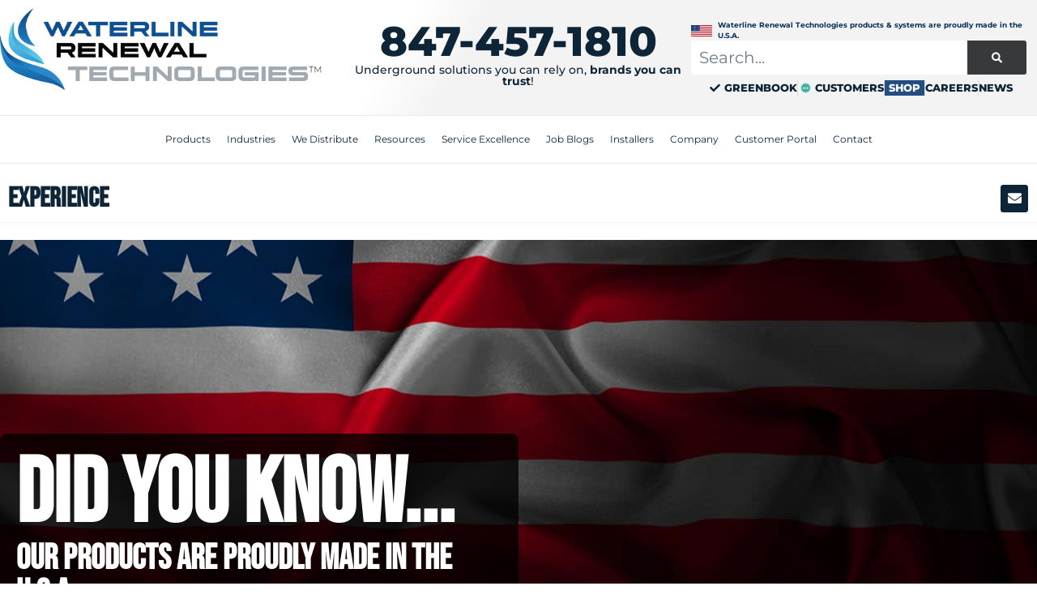

--- FILE ---
content_type: text/html; charset=UTF-8
request_url: https://waterlinerenewal.com/experience/
body_size: 62005
content:
<!doctype html>
<html lang="en-US">
<head><meta charset="UTF-8"><script>if(navigator.userAgent.match(/MSIE|Internet Explorer/i)||navigator.userAgent.match(/Trident\/7\..*?rv:11/i)){var href=document.location.href;if(!href.match(/[?&]nowprocket/)){if(href.indexOf("?")==-1){if(href.indexOf("#")==-1){document.location.href=href+"?nowprocket=1"}else{document.location.href=href.replace("#","?nowprocket=1#")}}else{if(href.indexOf("#")==-1){document.location.href=href+"&nowprocket=1"}else{document.location.href=href.replace("#","&nowprocket=1#")}}}}</script><script>class RocketLazyLoadScripts{constructor(e){this.triggerEvents=e,this.eventOptions={passive:!0},this.userEventListener=this.triggerListener.bind(this),this.delayedScripts={normal:[],async:[],defer:[]},this.allJQueries=[]}_addUserInteractionListener(e){this.triggerEvents.forEach((t=>window.addEventListener(t,e.userEventListener,e.eventOptions)))}_removeUserInteractionListener(e){this.triggerEvents.forEach((t=>window.removeEventListener(t,e.userEventListener,e.eventOptions)))}triggerListener(){this._removeUserInteractionListener(this),"loading"===document.readyState?document.addEventListener("DOMContentLoaded",this._loadEverythingNow.bind(this)):this._loadEverythingNow()}async _loadEverythingNow(){this._delayEventListeners(),this._delayJQueryReady(this),this._handleDocumentWrite(),this._registerAllDelayedScripts(),this._preloadAllScripts(),await this._loadScriptsFromList(this.delayedScripts.normal),await this._loadScriptsFromList(this.delayedScripts.defer),await this._loadScriptsFromList(this.delayedScripts.async),await this._triggerDOMContentLoaded(),await this._triggerWindowLoad(),window.dispatchEvent(new Event("rocket-allScriptsLoaded"))}_registerAllDelayedScripts(){document.querySelectorAll("script[type=rocketlazyloadscript]").forEach((e=>{e.hasAttribute("src")?e.hasAttribute("async")&&!1!==e.async?this.delayedScripts.async.push(e):e.hasAttribute("defer")&&!1!==e.defer||"module"===e.getAttribute("data-rocket-type")?this.delayedScripts.defer.push(e):this.delayedScripts.normal.push(e):this.delayedScripts.normal.push(e)}))}async _transformScript(e){return await this._requestAnimFrame(),new Promise((t=>{const n=document.createElement("script");let r;[...e.attributes].forEach((e=>{let t=e.nodeName;"type"!==t&&("data-rocket-type"===t&&(t="type",r=e.nodeValue),n.setAttribute(t,e.nodeValue))})),e.hasAttribute("src")?(n.addEventListener("load",t),n.addEventListener("error",t)):(n.text=e.text,t()),e.parentNode.replaceChild(n,e)}))}async _loadScriptsFromList(e){const t=e.shift();return t?(await this._transformScript(t),this._loadScriptsFromList(e)):Promise.resolve()}_preloadAllScripts(){var e=document.createDocumentFragment();[...this.delayedScripts.normal,...this.delayedScripts.defer,...this.delayedScripts.async].forEach((t=>{const n=t.getAttribute("src");if(n){const t=document.createElement("link");t.href=n,t.rel="preload",t.as="script",e.appendChild(t)}})),document.head.appendChild(e)}_delayEventListeners(){let e={};function t(t,n){!function(t){function n(n){return e[t].eventsToRewrite.indexOf(n)>=0?"rocket-"+n:n}e[t]||(e[t]={originalFunctions:{add:t.addEventListener,remove:t.removeEventListener},eventsToRewrite:[]},t.addEventListener=function(){arguments[0]=n(arguments[0]),e[t].originalFunctions.add.apply(t,arguments)},t.removeEventListener=function(){arguments[0]=n(arguments[0]),e[t].originalFunctions.remove.apply(t,arguments)})}(t),e[t].eventsToRewrite.push(n)}function n(e,t){let n=e[t];Object.defineProperty(e,t,{get:()=>n||function(){},set(r){e["rocket"+t]=n=r}})}t(document,"DOMContentLoaded"),t(window,"DOMContentLoaded"),t(window,"load"),t(window,"pageshow"),t(document,"readystatechange"),n(document,"onreadystatechange"),n(window,"onload"),n(window,"onpageshow")}_delayJQueryReady(e){let t=window.jQuery;Object.defineProperty(window,"jQuery",{get:()=>t,set(n){if(n&&n.fn&&!e.allJQueries.includes(n)){n.fn.ready=n.fn.init.prototype.ready=function(t){e.domReadyFired?t.bind(document)(n):document.addEventListener("rocket-DOMContentLoaded",(()=>t.bind(document)(n)))};const t=n.fn.on;n.fn.on=n.fn.init.prototype.on=function(){if(this[0]===window){function e(e){return e.split(" ").map((e=>"load"===e||0===e.indexOf("load.")?"rocket-jquery-load":e)).join(" ")}"string"==typeof arguments[0]||arguments[0]instanceof String?arguments[0]=e(arguments[0]):"object"==typeof arguments[0]&&Object.keys(arguments[0]).forEach((t=>{delete Object.assign(arguments[0],{[e(t)]:arguments[0][t]})[t]}))}return t.apply(this,arguments),this},e.allJQueries.push(n)}t=n}})}async _triggerDOMContentLoaded(){this.domReadyFired=!0,await this._requestAnimFrame(),document.dispatchEvent(new Event("rocket-DOMContentLoaded")),await this._requestAnimFrame(),window.dispatchEvent(new Event("rocket-DOMContentLoaded")),await this._requestAnimFrame(),document.dispatchEvent(new Event("rocket-readystatechange")),await this._requestAnimFrame(),document.rocketonreadystatechange&&document.rocketonreadystatechange()}async _triggerWindowLoad(){await this._requestAnimFrame(),window.dispatchEvent(new Event("rocket-load")),await this._requestAnimFrame(),window.rocketonload&&window.rocketonload(),await this._requestAnimFrame(),this.allJQueries.forEach((e=>e(window).trigger("rocket-jquery-load"))),window.dispatchEvent(new Event("rocket-pageshow")),await this._requestAnimFrame(),window.rocketonpageshow&&window.rocketonpageshow()}_handleDocumentWrite(){const e=new Map;document.write=document.writeln=function(t){const n=document.currentScript,r=document.createRange(),i=n.parentElement;let o=e.get(n);void 0===o&&(o=n.nextSibling,e.set(n,o));const a=document.createDocumentFragment();r.setStart(a,0),a.appendChild(r.createContextualFragment(t)),i.insertBefore(a,o)}}async _requestAnimFrame(){return new Promise((e=>requestAnimationFrame(e)))}static run(){const e=new RocketLazyLoadScripts(["keydown","mousemove","touchmove","touchstart","touchend","wheel"]);e._addUserInteractionListener(e)}}RocketLazyLoadScripts.run();</script>
	
	<meta name="viewport" content="width=device-width, initial-scale=1">
	<link rel="profile" href="https://gmpg.org/xfn/11">
	<meta name='robots' content='index, follow, max-image-preview:large, max-snippet:-1, max-video-preview:-1' />
	<style>img:is([sizes="auto" i], [sizes^="auto," i]) { contain-intrinsic-size: 3000px 1500px }</style>
	
            <script data-no-defer="1" data-ezscrex="false" data-cfasync="false" data-pagespeed-no-defer data-cookieconsent="ignore">
                var ctPublicFunctions = {"_ajax_nonce":"561cd866df","_rest_nonce":"5c895e9afa","_ajax_url":"\/wp-admin\/admin-ajax.php","_rest_url":"https:\/\/waterlinerenewal.com\/wp-json\/","data__cookies_type":"none","data__ajax_type":"rest","data__bot_detector_enabled":"1","data__frontend_data_log_enabled":1,"cookiePrefix":"","wprocket_detected":true,"host_url":"waterlinerenewal.com","text__ee_click_to_select":"Click to select the whole data","text__ee_original_email":"The complete one is","text__ee_got_it":"Got it","text__ee_blocked":"Blocked","text__ee_cannot_connect":"Cannot connect","text__ee_cannot_decode":"Can not decode email. Unknown reason","text__ee_email_decoder":"CleanTalk email decoder","text__ee_wait_for_decoding":"The magic is on the way!","text__ee_decoding_process":"Please wait a few seconds while we decode the contact data."}
            </script>
        
            <script data-no-defer="1" data-ezscrex="false" data-cfasync="false" data-pagespeed-no-defer data-cookieconsent="ignore">
                var ctPublic = {"_ajax_nonce":"561cd866df","settings__forms__check_internal":"0","settings__forms__check_external":"0","settings__forms__force_protection":"0","settings__forms__search_test":"1","settings__forms__wc_add_to_cart":"0","settings__data__bot_detector_enabled":"1","settings__sfw__anti_crawler":0,"blog_home":"https:\/\/waterlinerenewal.com\/","pixel__setting":"3","pixel__enabled":true,"pixel__url":null,"data__email_check_before_post":"1","data__email_check_exist_post":"0","data__cookies_type":"none","data__key_is_ok":true,"data__visible_fields_required":true,"wl_brandname":"Anti-Spam by CleanTalk","wl_brandname_short":"CleanTalk","ct_checkjs_key":"0e7c968c6d9a1655e41d0c14736e58c06c550ac4a54e8c651115f361f140e49a","emailEncoderPassKey":"ef6d1d8a58afbe01e957adc517f1f208","bot_detector_forms_excluded":"W10=","advancedCacheExists":true,"varnishCacheExists":false,"wc_ajax_add_to_cart":false}
            </script>
        <!-- Google tag (gtag.js) consent mode dataLayer added by Site Kit -->
<script type="rocketlazyloadscript" id="google_gtagjs-js-consent-mode-data-layer">
window.dataLayer = window.dataLayer || [];function gtag(){dataLayer.push(arguments);}
gtag('consent', 'default', {"ad_personalization":"denied","ad_storage":"denied","ad_user_data":"denied","analytics_storage":"denied","functionality_storage":"denied","security_storage":"denied","personalization_storage":"denied","region":["AT","BE","BG","CH","CY","CZ","DE","DK","EE","ES","FI","FR","GB","GR","HR","HU","IE","IS","IT","LI","LT","LU","LV","MT","NL","NO","PL","PT","RO","SE","SI","SK"],"wait_for_update":500});
window._googlesitekitConsentCategoryMap = {"statistics":["analytics_storage"],"marketing":["ad_storage","ad_user_data","ad_personalization"],"functional":["functionality_storage","security_storage"],"preferences":["personalization_storage"]};
window._googlesitekitConsents = {"ad_personalization":"denied","ad_storage":"denied","ad_user_data":"denied","analytics_storage":"denied","functionality_storage":"denied","security_storage":"denied","personalization_storage":"denied","region":["AT","BE","BG","CH","CY","CZ","DE","DK","EE","ES","FI","FR","GB","GR","HR","HU","IE","IS","IT","LI","LT","LU","LV","MT","NL","NO","PL","PT","RO","SE","SI","SK"],"wait_for_update":500};
</script>
<!-- End Google tag (gtag.js) consent mode dataLayer added by Site Kit -->

	<!-- This site is optimized with the Yoast SEO plugin v26.5 - https://yoast.com/wordpress/plugins/seo/ -->
	<title>Experience | Waterline Renewal Technologies</title><link rel="preload" as="style" href="https://fonts.googleapis.com/css?family=Open%20Sans%3A700%2C400&#038;subset=latin&#038;display=swap" /><link rel="stylesheet" href="https://fonts.googleapis.com/css?family=Open%20Sans%3A700%2C400&#038;subset=latin&#038;display=swap" media="print" onload="this.media='all'" /><noscript><link rel="stylesheet" href="https://fonts.googleapis.com/css?family=Open%20Sans%3A700%2C400&#038;subset=latin&#038;display=swap" /></noscript><link rel="stylesheet" href="https://waterlinerenewal.com/wp-content/cache/min/1/c61ed1dc2e3f60ce5611e213bb39f73b.css" media="all" data-minify="1" />
	<link rel="canonical" href="https://waterlinerenewal.com/experience/" />
	<meta property="og:locale" content="en_US" />
	<meta property="og:type" content="article" />
	<meta property="og:title" content="Experience | Waterline Renewal Technologies" />
	<meta property="og:url" content="https://waterlinerenewal.com/experience/" />
	<meta property="og:site_name" content="Waterline Renewal Technologies" />
	<meta name="twitter:card" content="summary_large_image" />
	<script type="application/ld+json" class="yoast-schema-graph">{"@context":"https://schema.org","@graph":[{"@type":"WebPage","@id":"https://waterlinerenewal.com/experience/","url":"https://waterlinerenewal.com/experience/","name":"Experience | Waterline Renewal Technologies","isPartOf":{"@id":"https://waterlinerenewal.com/#website"},"datePublished":"2021-09-23T13:56:23+00:00","breadcrumb":{"@id":"https://waterlinerenewal.com/experience/#breadcrumb"},"inLanguage":"en-US","potentialAction":[{"@type":"ReadAction","target":["https://waterlinerenewal.com/experience/"]}]},{"@type":"BreadcrumbList","@id":"https://waterlinerenewal.com/experience/#breadcrumb","itemListElement":[{"@type":"ListItem","position":1,"name":"Home","item":"https://waterlinerenewal.com/"},{"@type":"ListItem","position":2,"name":"Experience"}]},{"@type":"WebSite","@id":"https://waterlinerenewal.com/#website","url":"https://waterlinerenewal.com/","name":"Waterline Renewal Technologies","description":"","publisher":{"@id":"https://waterlinerenewal.com/#organization"},"potentialAction":[{"@type":"SearchAction","target":{"@type":"EntryPoint","urlTemplate":"https://waterlinerenewal.com/?s={search_term_string}"},"query-input":{"@type":"PropertyValueSpecification","valueRequired":true,"valueName":"search_term_string"}}],"inLanguage":"en-US"},{"@type":"Organization","@id":"https://waterlinerenewal.com/#organization","name":"Waterline Renewal Technologies","url":"https://waterlinerenewal.com/","logo":{"@type":"ImageObject","inLanguage":"en-US","@id":"https://waterlinerenewal.com/#/schema/logo/image/","url":"https://waterlinerenewal.com/wp-content/uploads/2021/09/wrt-logo-lg.png","contentUrl":"https://waterlinerenewal.com/wp-content/uploads/2021/09/wrt-logo-lg.png","width":1000,"height":444,"caption":"Waterline Renewal Technologies"},"image":{"@id":"https://waterlinerenewal.com/#/schema/logo/image/"}}]}</script>
	<!-- / Yoast SEO plugin. -->


<link rel='dns-prefetch' href='//fd.cleantalk.org' />
<link rel='dns-prefetch' href='//connect.livechatinc.com' />
<link rel='dns-prefetch' href='//fonts.googleapis.com' />
<link rel='dns-prefetch' href='//www.googletagmanager.com' />
<link href='https://fonts.gstatic.com' crossorigin rel='preconnect' />
<link rel="alternate" type="application/rss+xml" title="Waterline Renewal Technologies &raquo; Feed" href="https://waterlinerenewal.com/feed/" />
<link rel="alternate" type="application/rss+xml" title="Waterline Renewal Technologies &raquo; Comments Feed" href="https://waterlinerenewal.com/comments/feed/" />



<style id='wp-emoji-styles-inline-css'>

	img.wp-smiley, img.emoji {
		display: inline !important;
		border: none !important;
		box-shadow: none !important;
		height: 1em !important;
		width: 1em !important;
		margin: 0 0.07em !important;
		vertical-align: -0.1em !important;
		background: none !important;
		padding: 0 !important;
	}
</style>

<style id='wp-job-openings-blocks-style-inline-css'>
.wp-block-create-block-wjo-block{background-color:#21759b;border:1px dotted red;color:#fff;padding:2px}.awsm-b-row{display:-webkit-box;display:-ms-flexbox;display:-webkit-flex;display:flex;display:flexbox;-webkit-flex-flow:row wrap;margin:0 -15px;-webkit-box-orient:horizontal;-webkit-box-direction:normal;-ms-flex-flow:row wrap;flex-flow:row wrap}.awsm-b-row,.awsm-b-row *,.awsm-b-row :after,.awsm-b-row :before{-webkit-box-sizing:border-box;box-sizing:border-box}.awsm-b-grid-item{display:-webkit-box;display:-ms-flexbox;display:-webkit-flex;display:flex;float:left;padding:0 15px!important;width:33.333%;-webkit-box-orient:vertical;-webkit-box-direction:normal;-ms-flex-direction:column;flex-direction:column;-webkit-flex-direction:column}.awsm-b-grid-col-4 .awsm-b-grid-item{width:25%}.awsm-b-grid-col-2 .awsm-b-grid-item{width:50%}.awsm-b-grid-col .awsm-b-grid-item{width:100%}.awsm-b-job-hide{display:none!important}.awsm-job-show{display:block!important}.awsm-b-job-item{background:#fff;font-size:14px;padding:20px}a.awsm-b-job-item{text-decoration:none!important}.awsm-b-grid-item .awsm-b-job-item{border:1px solid #dddfe3;border-radius:2px;-webkit-box-shadow:0 1px 4px 0 rgba(0,0,0,.05);box-shadow:0 1px 4px 0 rgba(0,0,0,.05);display:-webkit-box;display:-ms-flexbox;display:-webkit-flex;display:flex;margin-bottom:30px;-webkit-box-orient:vertical;-webkit-box-direction:normal;-ms-flex-direction:column;flex-direction:column;-webkit-flex-direction:column;-webkit-box-flex:1;-ms-flex-positive:1;flex-grow:1;-webkit-flex-grow:1;-webkit-transition:all .3s ease;transition:all .3s ease}.awsm-b-grid-item .awsm-b-job-item:focus,.awsm-b-grid-item .awsm-b-job-item:hover{-webkit-box-shadow:0 3px 15px -5px rgba(0,0,0,.2);box-shadow:0 3px 15px -5px rgba(0,0,0,.2)}.awsm-b-grid-item .awsm-job-featured-image{margin-bottom:14px}.awsm-b-job-item h2.awsm-b-job-post-title{font-size:18px;margin:0 0 15px;text-align:left}.awsm-b-job-item h2.awsm-b-job-post-title a{font-size:18px}.awsm-b-grid-item .awsm-job-info{margin-bottom:10px;min-height:83px}.awsm-b-grid-item .awsm-job-info p{margin:0 0 8px}.awsm-b-job-wrap:after{clear:both;content:"";display:table}.awsm-b-filter-wrap,.awsm-b-filter-wrap *{-webkit-box-sizing:border-box;box-sizing:border-box}.awsm-b-filter-wrap{margin:0 -10px 20px}.awsm-b-filter-wrap form{display:-webkit-box;display:-webkit-flex;display:-ms-flexbox;display:flex;-webkit-flex-wrap:wrap;-ms-flex-wrap:wrap;flex-wrap:wrap}.awsm-b-filter-wrap .awsm-b-filter-items{display:none}.awsm-b-filter-wrap.awsm-b-full-width-search-filter-wrap .awsm-b-filter-item-search,.awsm-b-filter-wrap.awsm-b-full-width-search-filter-wrap .awsm-b-filter-items,.awsm-b-filter-wrap.awsm-b-no-search-filter-wrap .awsm-b-filter-items{width:100%}.awsm-b-filter-toggle{border:1px solid #ccc;border-radius:4px;display:-webkit-box;display:-webkit-flex;display:-ms-flexbox;display:flex;-webkit-flex-flow:wrap;-ms-flex-flow:wrap;flex-flow:wrap;margin:0 10px 10px;outline:none!important;padding:12px;width:46px}.awsm-b-filter-toggle.awsm-on{background:#ccc}.awsm-b-filter-toggle svg{height:20px;width:20px}.awsm-b-filter-wrap.awsm-b-no-search-filter-wrap .awsm-b-filter-toggle{width:100%;-webkit-box-align:center;-webkit-align-items:center;-ms-flex-align:center;align-items:center;-webkit-box-pack:justify;-webkit-justify-content:space-between;-ms-flex-pack:justify;justify-content:space-between;text-decoration:none}.awsm-b-filter-wrap.awsm-b-no-search-filter-wrap .awsm-b-filter-toggle svg{height:22px;width:22px}@media(min-width:768px){.awsm-b-filter-wrap .awsm-b-filter-items{display:-webkit-box!important;display:-webkit-flex!important;display:-ms-flexbox!important;display:flex!important;-webkit-flex-wrap:wrap;-ms-flex-wrap:wrap;flex-wrap:wrap;width:calc(100% - 250px)}.awsm-b-filter-toggle{display:none}.awsm-b-filter-item-search{width:250px}}.awsm-b-filter-wrap .awsm-b-filter-item{padding:0 10px 10px}.awsm-b-filter-item-search{padding:0 10px 10px;position:relative}@media(max-width:768px){.awsm-b-filter-wrap .awsm-b-filter-items{width:100%}.awsm-b-filter-item-search{width:calc(100% - 66px)}.awsm-b-filter-wrap .awsm-b-filter-item .awsm-selectric-wrapper{min-width:100%}}.awsm-b-filter-wrap .awsm-b-filter-item .awsm-b-job-form-control{min-height:48px;padding-right:58px}.awsm-b-filter-item-search .awsm-b-job-form-control{min-height:48px;padding-right:48px}.awsm-b-filter-item-search-in{position:relative}.awsm-b-filter-item-search .awsm-b-job-search-icon-wrapper{color:#ccc;cursor:pointer;font-size:16px;height:100%;line-height:48px;position:absolute;right:0;text-align:center;top:0;width:48px}.awsm-b-jobs-none-container{padding:25px}.awsm-b-jobs-none-container p{margin:0;padding:5px}.awsm-b-row .awsm-b-jobs-pagination{padding:0 15px;width:100%}.awsm-b-jobs-pagination{float:left;width:100%}.awsm-b-load-more-main a.awsm-b-load-more,.awsm-load-more-classic a.page-numbers{background:#fff;border:1px solid #dddfe3;-webkit-box-shadow:0 1px 4px 0 rgba(0,0,0,.05);box-shadow:0 1px 4px 0 rgba(0,0,0,.05);display:block;margin:0!important;outline:none!important;padding:20px;text-align:center;text-decoration:none!important;-webkit-transition:all .3s ease;transition:all .3s ease}.awsm-load-more-classic a.page-numbers,.awsm-load-more-classic span.page-numbers{font-size:90%;padding:5px 10px}.awsm-load-more-classic{text-align:center}.awsm-b-load-more-main a.awsm-load-more:focus,.awsm-b-load-more-main a.awsm-load-more:hover,.awsm-load-more-classic a.page-numbers:focus,.awsm-load-more-classic a.page-numbers:hover{-webkit-box-shadow:0 3px 15px -5px rgba(0,0,0,.2);box-shadow:0 3px 15px -5px rgba(0,0,0,.2)}.awsm-b-jobs-pagination.awsm-load-more-classic ul{list-style:none;margin:0;padding:0}.awsm-b-jobs-pagination.awsm-load-more-classic ul li{display:inline-block}.awsm-b-lists{border:1px solid #ededed}.awsm-b-list-item{width:100%}.awsm-b-list-item h2.awsm-job-b-post-title{margin-bottom:0}.awsm-b-list-item .awsm-job-featured-image{float:left;margin-right:10px}.awsm-b-list-item .awsm-job-featured-image img{height:50px;width:50px}.awsm-b-list-item .awsm-b-job-item{border-bottom:1px solid rgba(0,0,0,.13)}.awsm-b-list-item .awsm-b-job-item:after{clear:both;content:"";display:table}.awsm-b-list-left-col{float:left;width:50%}.awsm-b-list-right-col{float:left;text-align:right;width:50%}.awsm-b-list-item .awsm-job-specification-wrapper{display:inline-block;vertical-align:middle}.awsm-b-list-item .awsm-job-specification-item{display:inline-block;margin:0 15px 0 0;vertical-align:middle}a.awsm-b-job-item .awsm-job-specification-item{color:#4c4c4c}.awsm-b-list-item .awsm-job-more-container{display:inline-block;vertical-align:middle}.awsm-job-more-container .awsm-job-more span:before{content:"→"}.awsm-b-lists .awsm-b-jobs-pagination{margin-top:30px}.awsm-job-specification-item>[class^=awsm-job-icon-]{margin-right:6px}.awsm-job-specification-term:after{content:", "}.awsm-job-specification-term:last-child:after{content:""}.awsm-job-single-wrap,.awsm-job-single-wrap *,.awsm-job-single-wrap :after,.awsm-job-single-wrap :before{-webkit-box-sizing:border-box;box-sizing:border-box}.awsm-job-single-wrap{margin-bottom:1.3em}.awsm-job-single-wrap:after{clear:both;content:"";display:table}.awsm-job-content{padding-bottom:32px}.awsm-job-single-wrap.awsm-col-2 .awsm-job-content{float:left;padding-right:15px;width:55%}.awsm-job-single-wrap.awsm-col-2 .awsm-job-form{float:left;padding-left:15px;width:45%}.awsm-job-head,.awsm_job_spec_above_content{margin-bottom:20px}.awsm-job-head h1{margin:0 0 20px}.awsm-job-list-info span{margin-right:10px}.awsm-job-single-wrap .awsm-job-expiration-label{font-weight:700}.awsm-job-form-inner{background:#fff;border:1px solid #dddfe3;padding:35px}.awsm-job-form-inner h2{margin:0 0 30px}.awsm-job-form-group{margin-bottom:20px}.awsm-job-form-group input[type=checkbox],.awsm-job-form-group input[type=radio]{margin-right:5px}.awsm-job-form-group label{display:block;margin-bottom:10px}.awsm-job-form-options-container label,.awsm-job-inline-group label{display:inline;font-weight:400}.awsm-b-job-form-control{display:block;width:100%}.awsm-job-form-options-container span{display:inline-block;margin-bottom:10px;margin-left:10px}.awsm-job-submit{background:#0195ff;border:1px solid #0195ff;color:#fff;padding:10px 30px}.awsm-job-submit:focus,.awsm-job-submit:hover{background:rgba(0,0,0,0);color:#0195ff}.awsm-job-form-error{color:#db4c4c;font-weight:500}.awsm-b-job-form-control.awsm-job-form-error,.awsm-b-job-form-control.awsm-job-form-error:focus{border:1px solid #db4c4c}.awsm-error-message,.awsm-success-message{padding:12px 25px}.awsm-error-message p:empty,.awsm-success-message p:empty{display:none}.awsm-error-message p,.awsm-success-message p{margin:0!important;padding:0!important}.awsm-success-message{border:1px solid #1ea508}.awsm-error-message{border:1px solid #db4c4c}ul.awsm-error-message li{line-height:1.8em;margin-left:1.2em}.awsm-expired-message{padding:25px}.awsm-expired-message p{margin:1em 0}.awsm-job-container{margin:0 auto;max-width:1170px;padding:50px 0;width:100%}.awsm-jobs-loading{position:relative}.awsm-b-job-listings:after{content:"";height:100%;left:0;opacity:0;position:absolute;top:0;-webkit-transition:all .3s ease;transition:all .3s ease;visibility:hidden;width:100%}.awsm-b-job-listings.awsm-jobs-loading:after{opacity:1;visibility:visible}.awsm-b-sr-only{height:1px;margin:-1px;overflow:hidden;padding:0;position:absolute;width:1px;clip:rect(0,0,0,0);border:0}@media(max-width:1024px){.awsm-b-grid-col-4 .awsm-b-grid-item{width:33.333%}}@media(max-width:992px){.awsm-job-single-wrap.awsm-col-2 .awsm-job-content{padding-right:0;width:100%}.awsm-job-single-wrap.awsm-col-2 .awsm-job-form{padding-left:0;width:100%}}@media(max-width:768px){.awsm-b-grid-col-3 .awsm-b-grid-item,.awsm-b-grid-col-4 .awsm-b-grid-item,.awsm-b-grid-item{width:50%}.awsm-b-list-left-col{padding-bottom:10px;width:100%}.awsm-b-list-right-col{text-align:left;width:100%}}@media(max-width:648px){.awsm-b-grid-col-2 .awsm-b-grid-item,.awsm-b-grid-col-3 .awsm-b-grid-item,.awsm-b-grid-col-4 .awsm-b-grid-item,.awsm-b-grid-item{width:100%}.awsm-b-list-item .awsm-job-specification-wrapper{display:block;float:none;padding-bottom:5px}.awsm-b-list-item .awsm-job-more-container{display:block;float:none}}.awsm-job-form-plugin-style .awsm-b-job-form-control{border:1px solid #ccc;border-radius:4px;color:#060606;display:block;font:inherit;line-height:1;min-height:46px;padding:8px 15px;-webkit-transition:all .3s ease;transition:all .3s ease;width:100%}.awsm-job-form-plugin-style .awsm-b-job-form-control:focus{border-color:#060606;-webkit-box-shadow:none;box-shadow:none;outline:none}.awsm-job-form-plugin-style .awsm-b-job-form-control.awsm-job-form-error{border-color:#db4c4c}.awsm-job-form-plugin-style textarea.awsm-b-job-form-control{min-height:80px}.awsm-job-form-plugin-style .awsm-application-submit-btn,.awsm-job-form-plugin-style .awsm-jobs-primary-button{background:#060606;border-radius:45px;color:#fff;padding:16px 32px;-webkit-transition:all .3s ease;transition:all .3s ease}.awsm-job-form-plugin-style .awsm-application-submit-btn:focus,.awsm-job-form-plugin-style .awsm-application-submit-btn:hover,.awsm-job-form-plugin-style .awsm-jobs-primary-button:focus,.awsm-job-form-plugin-style .awsm-jobs-primary-button:hover{background:#060606;color:#fff;outline:none}.awsm-job-form-plugin-style .awsm-jobs-primary-button{cursor:pointer}.awsm-job-form-plugin-style .awsm-jobs-primary-button:disabled{opacity:.5;pointer-events:none}.awsm-job-form-plugin-style .awsm-selectric{border-color:#ccc;border-radius:4px;-webkit-box-shadow:none;box-shadow:none}.awsm-job-form-plugin-style .awsm-selectric-open .awsm-selectric{border-color:#060606}.awsm-job-form-plugin-style .awsm-selectric .label{margin-left:15px}.awsm-jobs-is-block-theme .site-branding{padding:0 2.1rem}.awsm-jobs-is-block-theme .site-content{padding:0 2.1rem 3rem}.awsm-jobs-is-block-theme .site-title{margin-bottom:0}.awsm-b-job-wrap,.awsm-b-job-wrap *{-webkit-box-sizing:border-box;box-sizing:border-box}

</style>
<style id='pdfemb-pdf-embedder-viewer-style-inline-css'>
.wp-block-pdfemb-pdf-embedder-viewer{max-width:none}

</style>


<style id='global-styles-inline-css'>
:root{--wp--preset--aspect-ratio--square: 1;--wp--preset--aspect-ratio--4-3: 4/3;--wp--preset--aspect-ratio--3-4: 3/4;--wp--preset--aspect-ratio--3-2: 3/2;--wp--preset--aspect-ratio--2-3: 2/3;--wp--preset--aspect-ratio--16-9: 16/9;--wp--preset--aspect-ratio--9-16: 9/16;--wp--preset--color--black: #000000;--wp--preset--color--cyan-bluish-gray: #abb8c3;--wp--preset--color--white: #ffffff;--wp--preset--color--pale-pink: #f78da7;--wp--preset--color--vivid-red: #cf2e2e;--wp--preset--color--luminous-vivid-orange: #ff6900;--wp--preset--color--luminous-vivid-amber: #fcb900;--wp--preset--color--light-green-cyan: #7bdcb5;--wp--preset--color--vivid-green-cyan: #00d084;--wp--preset--color--pale-cyan-blue: #8ed1fc;--wp--preset--color--vivid-cyan-blue: #0693e3;--wp--preset--color--vivid-purple: #9b51e0;--wp--preset--gradient--vivid-cyan-blue-to-vivid-purple: linear-gradient(135deg,rgba(6,147,227,1) 0%,rgb(155,81,224) 100%);--wp--preset--gradient--light-green-cyan-to-vivid-green-cyan: linear-gradient(135deg,rgb(122,220,180) 0%,rgb(0,208,130) 100%);--wp--preset--gradient--luminous-vivid-amber-to-luminous-vivid-orange: linear-gradient(135deg,rgba(252,185,0,1) 0%,rgba(255,105,0,1) 100%);--wp--preset--gradient--luminous-vivid-orange-to-vivid-red: linear-gradient(135deg,rgba(255,105,0,1) 0%,rgb(207,46,46) 100%);--wp--preset--gradient--very-light-gray-to-cyan-bluish-gray: linear-gradient(135deg,rgb(238,238,238) 0%,rgb(169,184,195) 100%);--wp--preset--gradient--cool-to-warm-spectrum: linear-gradient(135deg,rgb(74,234,220) 0%,rgb(151,120,209) 20%,rgb(207,42,186) 40%,rgb(238,44,130) 60%,rgb(251,105,98) 80%,rgb(254,248,76) 100%);--wp--preset--gradient--blush-light-purple: linear-gradient(135deg,rgb(255,206,236) 0%,rgb(152,150,240) 100%);--wp--preset--gradient--blush-bordeaux: linear-gradient(135deg,rgb(254,205,165) 0%,rgb(254,45,45) 50%,rgb(107,0,62) 100%);--wp--preset--gradient--luminous-dusk: linear-gradient(135deg,rgb(255,203,112) 0%,rgb(199,81,192) 50%,rgb(65,88,208) 100%);--wp--preset--gradient--pale-ocean: linear-gradient(135deg,rgb(255,245,203) 0%,rgb(182,227,212) 50%,rgb(51,167,181) 100%);--wp--preset--gradient--electric-grass: linear-gradient(135deg,rgb(202,248,128) 0%,rgb(113,206,126) 100%);--wp--preset--gradient--midnight: linear-gradient(135deg,rgb(2,3,129) 0%,rgb(40,116,252) 100%);--wp--preset--font-size--small: 13px;--wp--preset--font-size--medium: 20px;--wp--preset--font-size--large: 36px;--wp--preset--font-size--x-large: 42px;--wp--preset--spacing--20: 0.44rem;--wp--preset--spacing--30: 0.67rem;--wp--preset--spacing--40: 1rem;--wp--preset--spacing--50: 1.5rem;--wp--preset--spacing--60: 2.25rem;--wp--preset--spacing--70: 3.38rem;--wp--preset--spacing--80: 5.06rem;--wp--preset--shadow--natural: 6px 6px 9px rgba(0, 0, 0, 0.2);--wp--preset--shadow--deep: 12px 12px 50px rgba(0, 0, 0, 0.4);--wp--preset--shadow--sharp: 6px 6px 0px rgba(0, 0, 0, 0.2);--wp--preset--shadow--outlined: 6px 6px 0px -3px rgba(255, 255, 255, 1), 6px 6px rgba(0, 0, 0, 1);--wp--preset--shadow--crisp: 6px 6px 0px rgba(0, 0, 0, 1);}:root { --wp--style--global--content-size: 800px;--wp--style--global--wide-size: 1200px; }:where(body) { margin: 0; }.wp-site-blocks > .alignleft { float: left; margin-right: 2em; }.wp-site-blocks > .alignright { float: right; margin-left: 2em; }.wp-site-blocks > .aligncenter { justify-content: center; margin-left: auto; margin-right: auto; }:where(.wp-site-blocks) > * { margin-block-start: 24px; margin-block-end: 0; }:where(.wp-site-blocks) > :first-child { margin-block-start: 0; }:where(.wp-site-blocks) > :last-child { margin-block-end: 0; }:root { --wp--style--block-gap: 24px; }:root :where(.is-layout-flow) > :first-child{margin-block-start: 0;}:root :where(.is-layout-flow) > :last-child{margin-block-end: 0;}:root :where(.is-layout-flow) > *{margin-block-start: 24px;margin-block-end: 0;}:root :where(.is-layout-constrained) > :first-child{margin-block-start: 0;}:root :where(.is-layout-constrained) > :last-child{margin-block-end: 0;}:root :where(.is-layout-constrained) > *{margin-block-start: 24px;margin-block-end: 0;}:root :where(.is-layout-flex){gap: 24px;}:root :where(.is-layout-grid){gap: 24px;}.is-layout-flow > .alignleft{float: left;margin-inline-start: 0;margin-inline-end: 2em;}.is-layout-flow > .alignright{float: right;margin-inline-start: 2em;margin-inline-end: 0;}.is-layout-flow > .aligncenter{margin-left: auto !important;margin-right: auto !important;}.is-layout-constrained > .alignleft{float: left;margin-inline-start: 0;margin-inline-end: 2em;}.is-layout-constrained > .alignright{float: right;margin-inline-start: 2em;margin-inline-end: 0;}.is-layout-constrained > .aligncenter{margin-left: auto !important;margin-right: auto !important;}.is-layout-constrained > :where(:not(.alignleft):not(.alignright):not(.alignfull)){max-width: var(--wp--style--global--content-size);margin-left: auto !important;margin-right: auto !important;}.is-layout-constrained > .alignwide{max-width: var(--wp--style--global--wide-size);}body .is-layout-flex{display: flex;}.is-layout-flex{flex-wrap: wrap;align-items: center;}.is-layout-flex > :is(*, div){margin: 0;}body .is-layout-grid{display: grid;}.is-layout-grid > :is(*, div){margin: 0;}body{padding-top: 0px;padding-right: 0px;padding-bottom: 0px;padding-left: 0px;}a:where(:not(.wp-element-button)){text-decoration: underline;}:root :where(.wp-element-button, .wp-block-button__link){background-color: #32373c;border-width: 0;color: #fff;font-family: inherit;font-size: inherit;line-height: inherit;padding: calc(0.667em + 2px) calc(1.333em + 2px);text-decoration: none;}.has-black-color{color: var(--wp--preset--color--black) !important;}.has-cyan-bluish-gray-color{color: var(--wp--preset--color--cyan-bluish-gray) !important;}.has-white-color{color: var(--wp--preset--color--white) !important;}.has-pale-pink-color{color: var(--wp--preset--color--pale-pink) !important;}.has-vivid-red-color{color: var(--wp--preset--color--vivid-red) !important;}.has-luminous-vivid-orange-color{color: var(--wp--preset--color--luminous-vivid-orange) !important;}.has-luminous-vivid-amber-color{color: var(--wp--preset--color--luminous-vivid-amber) !important;}.has-light-green-cyan-color{color: var(--wp--preset--color--light-green-cyan) !important;}.has-vivid-green-cyan-color{color: var(--wp--preset--color--vivid-green-cyan) !important;}.has-pale-cyan-blue-color{color: var(--wp--preset--color--pale-cyan-blue) !important;}.has-vivid-cyan-blue-color{color: var(--wp--preset--color--vivid-cyan-blue) !important;}.has-vivid-purple-color{color: var(--wp--preset--color--vivid-purple) !important;}.has-black-background-color{background-color: var(--wp--preset--color--black) !important;}.has-cyan-bluish-gray-background-color{background-color: var(--wp--preset--color--cyan-bluish-gray) !important;}.has-white-background-color{background-color: var(--wp--preset--color--white) !important;}.has-pale-pink-background-color{background-color: var(--wp--preset--color--pale-pink) !important;}.has-vivid-red-background-color{background-color: var(--wp--preset--color--vivid-red) !important;}.has-luminous-vivid-orange-background-color{background-color: var(--wp--preset--color--luminous-vivid-orange) !important;}.has-luminous-vivid-amber-background-color{background-color: var(--wp--preset--color--luminous-vivid-amber) !important;}.has-light-green-cyan-background-color{background-color: var(--wp--preset--color--light-green-cyan) !important;}.has-vivid-green-cyan-background-color{background-color: var(--wp--preset--color--vivid-green-cyan) !important;}.has-pale-cyan-blue-background-color{background-color: var(--wp--preset--color--pale-cyan-blue) !important;}.has-vivid-cyan-blue-background-color{background-color: var(--wp--preset--color--vivid-cyan-blue) !important;}.has-vivid-purple-background-color{background-color: var(--wp--preset--color--vivid-purple) !important;}.has-black-border-color{border-color: var(--wp--preset--color--black) !important;}.has-cyan-bluish-gray-border-color{border-color: var(--wp--preset--color--cyan-bluish-gray) !important;}.has-white-border-color{border-color: var(--wp--preset--color--white) !important;}.has-pale-pink-border-color{border-color: var(--wp--preset--color--pale-pink) !important;}.has-vivid-red-border-color{border-color: var(--wp--preset--color--vivid-red) !important;}.has-luminous-vivid-orange-border-color{border-color: var(--wp--preset--color--luminous-vivid-orange) !important;}.has-luminous-vivid-amber-border-color{border-color: var(--wp--preset--color--luminous-vivid-amber) !important;}.has-light-green-cyan-border-color{border-color: var(--wp--preset--color--light-green-cyan) !important;}.has-vivid-green-cyan-border-color{border-color: var(--wp--preset--color--vivid-green-cyan) !important;}.has-pale-cyan-blue-border-color{border-color: var(--wp--preset--color--pale-cyan-blue) !important;}.has-vivid-cyan-blue-border-color{border-color: var(--wp--preset--color--vivid-cyan-blue) !important;}.has-vivid-purple-border-color{border-color: var(--wp--preset--color--vivid-purple) !important;}.has-vivid-cyan-blue-to-vivid-purple-gradient-background{background: var(--wp--preset--gradient--vivid-cyan-blue-to-vivid-purple) !important;}.has-light-green-cyan-to-vivid-green-cyan-gradient-background{background: var(--wp--preset--gradient--light-green-cyan-to-vivid-green-cyan) !important;}.has-luminous-vivid-amber-to-luminous-vivid-orange-gradient-background{background: var(--wp--preset--gradient--luminous-vivid-amber-to-luminous-vivid-orange) !important;}.has-luminous-vivid-orange-to-vivid-red-gradient-background{background: var(--wp--preset--gradient--luminous-vivid-orange-to-vivid-red) !important;}.has-very-light-gray-to-cyan-bluish-gray-gradient-background{background: var(--wp--preset--gradient--very-light-gray-to-cyan-bluish-gray) !important;}.has-cool-to-warm-spectrum-gradient-background{background: var(--wp--preset--gradient--cool-to-warm-spectrum) !important;}.has-blush-light-purple-gradient-background{background: var(--wp--preset--gradient--blush-light-purple) !important;}.has-blush-bordeaux-gradient-background{background: var(--wp--preset--gradient--blush-bordeaux) !important;}.has-luminous-dusk-gradient-background{background: var(--wp--preset--gradient--luminous-dusk) !important;}.has-pale-ocean-gradient-background{background: var(--wp--preset--gradient--pale-ocean) !important;}.has-electric-grass-gradient-background{background: var(--wp--preset--gradient--electric-grass) !important;}.has-midnight-gradient-background{background: var(--wp--preset--gradient--midnight) !important;}.has-small-font-size{font-size: var(--wp--preset--font-size--small) !important;}.has-medium-font-size{font-size: var(--wp--preset--font-size--medium) !important;}.has-large-font-size{font-size: var(--wp--preset--font-size--large) !important;}.has-x-large-font-size{font-size: var(--wp--preset--font-size--x-large) !important;}
:root :where(.wp-block-pullquote){font-size: 1.5em;line-height: 1.6;}
</style>











<style id='elementor-frontend-inline-css'>
.elementor-kit-6{--e-global-color-primary:#0E2538;--e-global-color-secondary:#38393A;--e-global-color-text:#3E3E3E;--e-global-color-accent:#38B8E6;--e-global-typography-primary-font-family:"Bebas Neue";--e-global-typography-primary-font-weight:600;--e-global-typography-secondary-font-family:"Bebas Neue";--e-global-typography-secondary-font-weight:400;--e-global-typography-text-font-family:"Montserrat";--e-global-typography-text-font-weight:400;--e-global-typography-accent-font-family:"Bebas Neue";--e-global-typography-accent-font-weight:500;font-family:"Montserrat", Sans-serif;}.elementor-kit-6 button,.elementor-kit-6 input[type="button"],.elementor-kit-6 input[type="submit"],.elementor-kit-6 .elementor-button{background-color:#006EA1;font-family:"Bebas Neue", Sans-serif;color:#FFFFFF;border-style:solid;border-width:1px 1px 1px 1px;border-color:#FFFFFF;padding:12px 30px 12px 30px;}.elementor-kit-6 e-page-transition{background-color:#FFBC7D;}.elementor-kit-6 a{color:#0E2538;}.elementor-kit-6 h1{font-family:"Bebas Neue", Sans-serif;}.elementor-kit-6 h2{font-family:"Bebas Neue", Sans-serif;}.elementor-kit-6 h3{font-family:"Bebas Neue", Sans-serif;}.elementor-kit-6 h4{font-family:"Bebas Neue", Sans-serif;}.elementor-kit-6 label{font-size:14px;font-weight:700;line-height:2em;}.elementor-kit-6 input:not([type="button"]):not([type="submit"]),.elementor-kit-6 textarea,.elementor-kit-6 .elementor-field-textual{font-size:20px;font-weight:700;color:#000000;padding:9px 9px 9px 9px;}.elementor-kit-6 input:focus:not([type="button"]):not([type="submit"]),.elementor-kit-6 textarea:focus,.elementor-kit-6 .elementor-field-textual:focus{color:#000000;background-color:#F0FFFF;}.elementor-section.elementor-section-boxed > .elementor-container{max-width:1360px;}.e-con{--container-max-width:1360px;}.elementor-widget:not(:last-child){margin-block-end:20px;}.elementor-element{--widgets-spacing:20px 20px;--widgets-spacing-row:20px;--widgets-spacing-column:20px;}{}h1.entry-title{display:var(--page-title-display);}@media(max-width:1024px){.elementor-section.elementor-section-boxed > .elementor-container{max-width:1024px;}.e-con{--container-max-width:1024px;}}@media(max-width:767px){.elementor-section.elementor-section-boxed > .elementor-container{max-width:767px;}.e-con{--container-max-width:767px;}}/* Start custom CSS */.post-password-form {
  display: flex; /* Use Flexbox */
  flex-direction: column; /* Stack elements vertically */
  justify-content: center; /* Center content vertically in the container */
  align-items: center; /* Center items horizontally */
  padding: 30px; /* Reduced padding for a cleaner look */
  box-sizing: border-box; /* Include padding in the element's total width and height */
  background-color: #f9f9f9; /* Soft background color for a clean design */
  margin: 0 auto 50px; /* Center the form horizontally and add space at the bottom */
  max-width: 500px; /* Maximum width of the form */
  font-family: Arial, sans-serif; /* Modern font */
  color: #333; /* Soft text color for readability */
}


.white {
    
    color: #fff !important;
}
.white a {
    
    color: #fff !important;
}
.blue  {
    
    color: #0E2538 !important;
}
.blue a {
    
    color: #0E2538 !important;
}
/*--- 2 Column Form Styles Start ---*/

#left {
    width: 47%;
    float: left;
    margin-right:6%;
}
 
#right {
    width: 47%;
    float: left;
}
label {
padding-top: 8px !important;
}
 @media only screen and (max-width: 600px) {
#right {
    width: 100%;
    margin-bottom: 15px;
}     
#left {
    width: 100%;
    margin-bottom: 15px;
}     
     
 }
.clearfix:after {
    content:" 020";
    display:block;
    height:0;
    clear:both;
    visibility:hidden;
    overflow:hidden;
    margin-bottom:10px;
}
 
.clearfix {
    display:block;
}

/*--- 2 Column Form Styles End ---*/


@media (max-width: 1400px) {
.top-level-link {
    font-size: 13px !important;
    padding-right: 10px !important;
    padding-right: 10px !important;
  }
}
@media (max-width: 1300px) {
.top-level-link {
    font-size: 12px !important;

  }
}
@media (max-width: 1068px) {
.top-level-link {
    font-size: 8px !important;
    padding-right: 9px !important;
    padding-right: 9px !important;
  }
}/* End custom CSS */
.elementor-11499 .elementor-element.elementor-element-a78b5da:not(.elementor-motion-effects-element-type-background), .elementor-11499 .elementor-element.elementor-element-a78b5da > .elementor-motion-effects-container > .elementor-motion-effects-layer{background-color:#F0F0F0;}.elementor-11499 .elementor-element.elementor-element-a78b5da > .elementor-container{min-height:400px;}.elementor-11499 .elementor-element.elementor-element-a78b5da{transition:background 0.3s, border 0.3s, border-radius 0.3s, box-shadow 0.3s;}.elementor-11499 .elementor-element.elementor-element-a78b5da > .elementor-background-overlay{transition:background 0.3s, border-radius 0.3s, opacity 0.3s;}.elementor-widget-global .widget-image-caption{color:var( --e-global-color-text );font-family:var( --e-global-typography-text-font-family ), Sans-serif;font-weight:var( --e-global-typography-text-font-weight );}.elementor-widget-global .elementor-nav-menu .elementor-item{font-family:var( --e-global-typography-primary-font-family ), Sans-serif;font-weight:var( --e-global-typography-primary-font-weight );}.elementor-widget-global .elementor-nav-menu--main .elementor-item{color:var( --e-global-color-text );fill:var( --e-global-color-text );}.elementor-widget-global .elementor-nav-menu--main .elementor-item:hover,
					.elementor-widget-global .elementor-nav-menu--main .elementor-item.elementor-item-active,
					.elementor-widget-global .elementor-nav-menu--main .elementor-item.highlighted,
					.elementor-widget-global .elementor-nav-menu--main .elementor-item:focus{color:var( --e-global-color-accent );fill:var( --e-global-color-accent );}.elementor-widget-global .elementor-nav-menu--main:not(.e--pointer-framed) .elementor-item:before,
					.elementor-widget-global .elementor-nav-menu--main:not(.e--pointer-framed) .elementor-item:after{background-color:var( --e-global-color-accent );}.elementor-widget-global .e--pointer-framed .elementor-item:before,
					.elementor-widget-global .e--pointer-framed .elementor-item:after{border-color:var( --e-global-color-accent );}.elementor-widget-global{--e-nav-menu-divider-color:var( --e-global-color-text );}.elementor-widget-global .elementor-nav-menu--dropdown .elementor-item, .elementor-widget-global .elementor-nav-menu--dropdown  .elementor-sub-item{font-family:var( --e-global-typography-accent-font-family ), Sans-serif;font-weight:var( --e-global-typography-accent-font-weight );}.elementor-11499 .elementor-element.elementor-global-3932 .elementor-menu-toggle{margin:0 auto;background-color:#0E2538;}.elementor-11499 .elementor-element.elementor-global-3932 .elementor-nav-menu--dropdown a, .elementor-11499 .elementor-element.elementor-global-3932 .elementor-menu-toggle{color:#124863;fill:#124863;}.elementor-11499 .elementor-element.elementor-global-3932 .elementor-nav-menu--dropdown{background-color:#E7E7E7;}.elementor-11499 .elementor-element.elementor-global-3932 .elementor-nav-menu--dropdown a:hover,
					.elementor-11499 .elementor-element.elementor-global-3932 .elementor-nav-menu--dropdown a:focus,
					.elementor-11499 .elementor-element.elementor-global-3932 .elementor-nav-menu--dropdown a.elementor-item-active,
					.elementor-11499 .elementor-element.elementor-global-3932 .elementor-nav-menu--dropdown a.highlighted{background-color:#02010100;}.elementor-11499 .elementor-element.elementor-global-3932 .elementor-nav-menu--dropdown a.elementor-item-active{background-color:#02010100;}.elementor-11499 .elementor-element.elementor-global-3932 .elementor-nav-menu--dropdown .elementor-item, .elementor-11499 .elementor-element.elementor-global-3932 .elementor-nav-menu--dropdown  .elementor-sub-item{font-family:"Bebas Neue", Sans-serif;font-weight:500;text-transform:uppercase;}.elementor-11499 .elementor-element.elementor-global-3932 .elementor-nav-menu--dropdown li:not(:last-child){border-style:solid;border-color:#12486314;border-bottom-width:1px;}.elementor-11499 .elementor-element.elementor-global-3932 div.elementor-menu-toggle{color:#FFFFFF;}.elementor-11499 .elementor-element.elementor-global-3932 div.elementor-menu-toggle svg{fill:#FFFFFF;}.elementor-11499 .elementor-element.elementor-element-1751890a:not(.elementor-motion-effects-element-type-background), .elementor-11499 .elementor-element.elementor-element-1751890a > .elementor-motion-effects-container > .elementor-motion-effects-layer{background-color:#0E2538;}.elementor-11499 .elementor-element.elementor-element-1751890a{box-shadow:0px 9px 10px -4px rgba(0, 0, 0, 0.68);transition:background 0.3s, border 0.3s, border-radius 0.3s, box-shadow 0.3s;}.elementor-11499 .elementor-element.elementor-element-1751890a > .elementor-background-overlay{transition:background 0.3s, border-radius 0.3s, opacity 0.3s;}.elementor-widget-global .elementor-icon-list-item:not(:last-child):after{border-color:var( --e-global-color-text );}.elementor-widget-global .elementor-icon-list-icon i{color:var( --e-global-color-primary );}.elementor-widget-global .elementor-icon-list-icon svg{fill:var( --e-global-color-primary );}.elementor-widget-global .elementor-icon-list-item > .elementor-icon-list-text, .elementor-widget-global .elementor-icon-list-item > a{font-family:var( --e-global-typography-text-font-family ), Sans-serif;font-weight:var( --e-global-typography-text-font-weight );}.elementor-widget-global .elementor-icon-list-text{color:var( --e-global-color-secondary );}.elementor-11499 .elementor-element.elementor-global-3935 .elementor-icon-list-icon i{transition:color 0.3s;}.elementor-11499 .elementor-element.elementor-global-3935 .elementor-icon-list-icon svg{transition:fill 0.3s;}.elementor-11499 .elementor-element.elementor-global-3935{--e-icon-list-icon-size:14px;--icon-vertical-offset:0px;}.elementor-11499 .elementor-element.elementor-global-3935 .elementor-icon-list-item > .elementor-icon-list-text, .elementor-11499 .elementor-element.elementor-global-3935 .elementor-icon-list-item > a{font-family:"Montserrat", Sans-serif;font-weight:700;}.elementor-11499 .elementor-element.elementor-global-3935 .elementor-icon-list-text{color:#FFFFFF;transition:color 0.3s;}.elementor-11499 .elementor-element.elementor-element-7858d6fe:not(.elementor-motion-effects-element-type-background), .elementor-11499 .elementor-element.elementor-element-7858d6fe > .elementor-motion-effects-container > .elementor-motion-effects-layer{background-color:#F6F6F6;}.elementor-11499 .elementor-element.elementor-element-7858d6fe{border-style:solid;border-width:0px 0px 1px 0px;border-color:#E9E9E9;transition:background 0.3s, border 0.3s, border-radius 0.3s, box-shadow 0.3s;padding:0px 0px 0px 0px;}.elementor-11499 .elementor-element.elementor-element-7858d6fe > .elementor-background-overlay{transition:background 0.3s, border-radius 0.3s, opacity 0.3s;}.elementor-bc-flex-widget .elementor-11499 .elementor-element.elementor-element-43cfbb27.elementor-column .elementor-widget-wrap{align-items:center;}.elementor-11499 .elementor-element.elementor-element-43cfbb27.elementor-column.elementor-element[data-element_type="column"] > .elementor-widget-wrap.elementor-element-populated{align-content:center;align-items:center;}.elementor-11499 .elementor-element.elementor-element-43cfbb27 > .elementor-widget-wrap > .elementor-widget:not(.elementor-widget__width-auto):not(.elementor-widget__width-initial):not(:last-child):not(.elementor-absolute){margin-bottom:1px;}.elementor-11499 .elementor-element.elementor-element-43cfbb27 > .elementor-element-populated{padding:0px 12px 0px 0px;}.elementor-11499 .elementor-element.elementor-global-5285 .wbnt-news-ticker-list, .elementor-11499 .elementor-element.elementor-global-5285 .wbnt-el-container{background-color:#F6F6F6;}.elementor-11499 .elementor-element.elementor-global-5285 > .elementor-widget-container{margin:0px 0px 0px 0px;padding:0px 0px 0px 0px;}.elementor-11499 .elementor-element.elementor-global-5285 .wbnt-el-label{font-family:"Bebas Neue", Sans-serif;font-size:11px;font-weight:400;}.elementor-11499 .elementor-element.elementor-global-5285 .wbnt-el-container ul li, .elementor-11499 .elementor-element.elementor-global-5285 .wbnt-el-container ul li a{color:#0E2538;}.elementor-11499 .elementor-element.elementor-global-5285 .wbnt-news-ticker-list-item, .elementor-11499 .elementor-element.elementor-global-5285 .wbnt-news-ticker-list-item a{font-family:"Bebas Neue", Sans-serif;font-size:18px;font-weight:400;}.elementor-11499 .elementor-element.elementor-global-5285 .wb-breaking-news-ticker-wrapper{border-style:solid;border-width:0px 1px 0px 0px;border-color:#E4E4E4;}.elementor-bc-flex-widget .elementor-11499 .elementor-element.elementor-element-3ff9f6b1.elementor-column .elementor-widget-wrap{align-items:center;}.elementor-11499 .elementor-element.elementor-element-3ff9f6b1.elementor-column.elementor-element[data-element_type="column"] > .elementor-widget-wrap.elementor-element-populated{align-content:center;align-items:center;}.elementor-11499 .elementor-element.elementor-element-3ff9f6b1 > .elementor-widget-wrap > .elementor-widget:not(.elementor-widget__width-auto):not(.elementor-widget__width-initial):not(:last-child):not(.elementor-absolute){margin-bottom:0px;}.elementor-11499 .elementor-element.elementor-element-3ff9f6b1 > .elementor-element-populated{padding:0px 20px 0px 0px;}.elementor-bc-flex-widget .elementor-11499 .elementor-element.elementor-element-4a17d3ca.elementor-column .elementor-widget-wrap{align-items:center;}.elementor-11499 .elementor-element.elementor-element-4a17d3ca.elementor-column.elementor-element[data-element_type="column"] > .elementor-widget-wrap.elementor-element-populated{align-content:center;align-items:center;}.elementor-11499 .elementor-element.elementor-element-4a17d3ca > .elementor-element-populated{border-style:solid;border-width:0px 1px 0px 0px;border-color:#F0F0F0;}.elementor-11499 .elementor-element.elementor-element-4b7b6e91.elementor-column > .elementor-widget-wrap{justify-content:flex-end;}.elementor-11499 .elementor-element.elementor-global-3911 > .elementor-widget-container{margin:3px 0px 0px 0px;padding:0px 0px 0px 6px;}.elementor-11499 .elementor-element.elementor-global-3911 .elementor-icon-list-icon i{transition:color 0.3s;}.elementor-11499 .elementor-element.elementor-global-3911 .elementor-icon-list-icon svg{transition:fill 0.3s;}.elementor-11499 .elementor-element.elementor-global-3911{--e-icon-list-icon-size:9px;--icon-vertical-offset:0px;}.elementor-11499 .elementor-element.elementor-global-3911 .elementor-icon-list-item > .elementor-icon-list-text, .elementor-11499 .elementor-element.elementor-global-3911 .elementor-icon-list-item > a{font-size:12px;font-weight:700;}.elementor-11499 .elementor-element.elementor-global-3911 .elementor-icon-list-text{color:#122E51;transition:color 0.3s;}.elementor-bc-flex-widget .elementor-11499 .elementor-element.elementor-element-106fdd33.elementor-column .elementor-widget-wrap{align-items:center;}.elementor-11499 .elementor-element.elementor-element-106fdd33.elementor-column.elementor-element[data-element_type="column"] > .elementor-widget-wrap.elementor-element-populated{align-content:center;align-items:center;}.elementor-11499 .elementor-element.elementor-element-106fdd33 > .elementor-element-populated{border-style:solid;border-width:0px 1px 0px 0px;border-color:#EAEAEA;padding:0px 0px 0px 6px;}.elementor-11499 .elementor-element.elementor-global-3917 > .elementor-widget-container{margin:3px 0px 0px 0px;padding:0px 0px 0px 6px;}.elementor-11499 .elementor-element.elementor-global-3917 .elementor-icon-list-icon i{transition:color 0.3s;}.elementor-11499 .elementor-element.elementor-global-3917 .elementor-icon-list-icon svg{transition:fill 0.3s;}.elementor-11499 .elementor-element.elementor-global-3917{--e-icon-list-icon-size:9px;--icon-vertical-offset:0px;}.elementor-11499 .elementor-element.elementor-global-3917 .elementor-icon-list-item > .elementor-icon-list-text, .elementor-11499 .elementor-element.elementor-global-3917 .elementor-icon-list-item > a{font-size:12px;font-weight:700;}.elementor-11499 .elementor-element.elementor-global-3917 .elementor-icon-list-text{color:#122E51;transition:color 0.3s;}.elementor-bc-flex-widget .elementor-11499 .elementor-element.elementor-element-47957457.elementor-column .elementor-widget-wrap{align-items:center;}.elementor-11499 .elementor-element.elementor-element-47957457.elementor-column.elementor-element[data-element_type="column"] > .elementor-widget-wrap.elementor-element-populated{align-content:center;align-items:center;}.elementor-11499 .elementor-element.elementor-element-47957457 > .elementor-element-populated{border-style:solid;border-width:0px 1px 0px 0px;border-color:#EDEDED;padding:0px 0px 0px 6px;}.elementor-11499 .elementor-element.elementor-global-3923 > .elementor-widget-container{margin:3px 0px 0px 0px;padding:0px 0px 0px 6px;}.elementor-11499 .elementor-element.elementor-global-3923 .elementor-icon-list-icon i{transition:color 0.3s;}.elementor-11499 .elementor-element.elementor-global-3923 .elementor-icon-list-icon svg{transition:fill 0.3s;}.elementor-11499 .elementor-element.elementor-global-3923{--e-icon-list-icon-size:9px;--icon-vertical-offset:0px;}.elementor-11499 .elementor-element.elementor-global-3923 .elementor-icon-list-item > .elementor-icon-list-text, .elementor-11499 .elementor-element.elementor-global-3923 .elementor-icon-list-item > a{font-size:12px;font-weight:700;}.elementor-11499 .elementor-element.elementor-global-3923 .elementor-icon-list-text{color:#122E51;transition:color 0.3s;}.elementor-bc-flex-widget .elementor-11499 .elementor-element.elementor-element-6337196f.elementor-column .elementor-widget-wrap{align-items:center;}.elementor-11499 .elementor-element.elementor-element-6337196f.elementor-column.elementor-element[data-element_type="column"] > .elementor-widget-wrap.elementor-element-populated{align-content:center;align-items:center;}.elementor-11499 .elementor-element.elementor-element-6337196f > .elementor-element-populated{padding:0px 0px 0px 0px;}.elementor-11499 .elementor-element.elementor-global-3926{text-align:right;}.elementor-11499 .elementor-element.elementor-global-3929 > .elementor-widget-container{margin:3px 0px 0px 0px;padding:0px 0px 0px 6px;}.elementor-11499 .elementor-element.elementor-global-3929 .elementor-icon-list-icon i{transition:color 0.3s;}.elementor-11499 .elementor-element.elementor-global-3929 .elementor-icon-list-icon svg{transition:fill 0.3s;}.elementor-11499 .elementor-element.elementor-global-3929{--e-icon-list-icon-size:9px;--icon-vertical-offset:0px;}.elementor-11499 .elementor-element.elementor-global-3929 .elementor-icon-list-item > .elementor-icon-list-text, .elementor-11499 .elementor-element.elementor-global-3929 .elementor-icon-list-item > a{font-size:12px;font-weight:700;}.elementor-11499 .elementor-element.elementor-global-3929 .elementor-icon-list-text{color:#122E51;transition:color 0.3s;}.elementor-bc-flex-widget .elementor-11499 .elementor-element.elementor-element-45cff65.elementor-column .elementor-widget-wrap{align-items:center;}.elementor-11499 .elementor-element.elementor-element-45cff65.elementor-column.elementor-element[data-element_type="column"] > .elementor-widget-wrap.elementor-element-populated{align-content:center;align-items:center;}.elementor-11499 .elementor-element.elementor-element-45cff65 > .elementor-element-populated{border-style:solid;border-width:0px 1px 0px 0px;border-color:#F0F0F0;}.elementor-11499 .elementor-element.elementor-element-a1bd77a.elementor-column > .elementor-widget-wrap{justify-content:flex-end;}.elementor-widget-image .widget-image-caption{color:var( --e-global-color-text );font-family:var( --e-global-typography-text-font-family ), Sans-serif;font-weight:var( --e-global-typography-text-font-weight );}.elementor-widget-icon-list .elementor-icon-list-item:not(:last-child):after{border-color:var( --e-global-color-text );}.elementor-widget-icon-list .elementor-icon-list-icon i{color:var( --e-global-color-primary );}.elementor-widget-icon-list .elementor-icon-list-icon svg{fill:var( --e-global-color-primary );}.elementor-widget-icon-list .elementor-icon-list-item > .elementor-icon-list-text, .elementor-widget-icon-list .elementor-icon-list-item > a{font-family:var( --e-global-typography-text-font-family ), Sans-serif;font-weight:var( --e-global-typography-text-font-weight );}.elementor-widget-icon-list .elementor-icon-list-text{color:var( --e-global-color-secondary );}.elementor-11499 .elementor-element.elementor-element-2aa1b1f > .elementor-widget-container{margin:3px 0px 0px 0px;padding:0px 0px 0px 6px;}.elementor-11499 .elementor-element.elementor-element-2aa1b1f .elementor-icon-list-icon i{transition:color 0.3s;}.elementor-11499 .elementor-element.elementor-element-2aa1b1f .elementor-icon-list-icon svg{transition:fill 0.3s;}.elementor-11499 .elementor-element.elementor-element-2aa1b1f{--e-icon-list-icon-size:9px;--icon-vertical-offset:0px;}.elementor-11499 .elementor-element.elementor-element-2aa1b1f .elementor-icon-list-item > .elementor-icon-list-text, .elementor-11499 .elementor-element.elementor-element-2aa1b1f .elementor-icon-list-item > a{font-size:12px;font-weight:700;}.elementor-11499 .elementor-element.elementor-element-2aa1b1f .elementor-icon-list-text{color:#122E51;transition:color 0.3s;}.elementor-11499 .elementor-element.elementor-element-5b9b12e7:not(.elementor-motion-effects-element-type-background), .elementor-11499 .elementor-element.elementor-element-5b9b12e7 > .elementor-motion-effects-container > .elementor-motion-effects-layer{background-color:transparent;background-image:linear-gradient(120deg, #FFFFFF 38%, #F3F3F3 45%);}.elementor-11499 .elementor-element.elementor-element-5b9b12e7 > .elementor-background-overlay{background-color:#00000000;opacity:0.55;transition:background 0.3s, border-radius 0.3s, opacity 0.3s;}.elementor-11499 .elementor-element.elementor-element-5b9b12e7 > .elementor-container{max-width:1360px;}.elementor-11499 .elementor-element.elementor-element-5b9b12e7{border-style:solid;border-width:0px 0px 1px 0px;border-color:#EAEAEA;transition:background 0.3s, border 0.3s, border-radius 0.3s, box-shadow 0.3s;padding:10px 0px 10px 0px;}.elementor-11499 .elementor-element.elementor-element-5b9b12e7, .elementor-11499 .elementor-element.elementor-element-5b9b12e7 > .elementor-background-overlay{border-radius:0px 0px 0px 0px;}.elementor-bc-flex-widget .elementor-11499 .elementor-element.elementor-element-61c258c7.elementor-column .elementor-widget-wrap{align-items:center;}.elementor-11499 .elementor-element.elementor-element-61c258c7.elementor-column.elementor-element[data-element_type="column"] > .elementor-widget-wrap.elementor-element-populated{align-content:center;align-items:center;}.elementor-11499 .elementor-element.elementor-element-61c258c7 > .elementor-widget-wrap > .elementor-widget:not(.elementor-widget__width-auto):not(.elementor-widget__width-initial):not(:last-child):not(.elementor-absolute){margin-bottom:1px;}.elementor-11499 .elementor-element.elementor-element-61c258c7 > .elementor-element-populated{margin:0px 0px 0px 0px;--e-column-margin-right:0px;--e-column-margin-left:0px;padding:0px 0px 0px 0px;}.elementor-bc-flex-widget .elementor-11499 .elementor-element.elementor-element-f800d64.elementor-column .elementor-widget-wrap{align-items:center;}.elementor-11499 .elementor-element.elementor-element-f800d64.elementor-column.elementor-element[data-element_type="column"] > .elementor-widget-wrap.elementor-element-populated{align-content:center;align-items:center;}.elementor-11499 .elementor-element.elementor-element-f800d64.elementor-column > .elementor-widget-wrap{justify-content:center;}.elementor-11499 .elementor-element.elementor-element-f800d64 > .elementor-widget-wrap > .elementor-widget:not(.elementor-widget__width-auto):not(.elementor-widget__width-initial):not(:last-child):not(.elementor-absolute){margin-bottom:2px;}.elementor-11499 .elementor-element.elementor-element-f800d64 > .elementor-element-populated{padding:0px 0px 8px 0px;}.elementor-11499 .elementor-element.elementor-global-3893 .elementor-icon-list-items:not(.elementor-inline-items) .elementor-icon-list-item:not(:last-child){padding-block-end:calc(15px/2);}.elementor-11499 .elementor-element.elementor-global-3893 .elementor-icon-list-items:not(.elementor-inline-items) .elementor-icon-list-item:not(:first-child){margin-block-start:calc(15px/2);}.elementor-11499 .elementor-element.elementor-global-3893 .elementor-icon-list-items.elementor-inline-items .elementor-icon-list-item{margin-inline:calc(15px/2);}.elementor-11499 .elementor-element.elementor-global-3893 .elementor-icon-list-items.elementor-inline-items{margin-inline:calc(-15px/2);}.elementor-11499 .elementor-element.elementor-global-3893 .elementor-icon-list-items.elementor-inline-items .elementor-icon-list-item:after{inset-inline-end:calc(-15px/2);}.elementor-11499 .elementor-element.elementor-global-3893 .elementor-icon-list-icon i{color:#F0F0F0;transition:color 0.3s;}.elementor-11499 .elementor-element.elementor-global-3893 .elementor-icon-list-icon svg{fill:#F0F0F0;transition:fill 0.3s;}.elementor-11499 .elementor-element.elementor-global-3893{--e-icon-list-icon-size:26px;--icon-vertical-offset:0px;}.elementor-11499 .elementor-element.elementor-global-3893 .elementor-icon-list-item > .elementor-icon-list-text, .elementor-11499 .elementor-element.elementor-global-3893 .elementor-icon-list-item > a{font-family:"Montserrat", Sans-serif;font-size:51px;font-weight:800;text-transform:uppercase;line-height:1em;}.elementor-11499 .elementor-element.elementor-global-3893 .elementor-icon-list-text{color:#0E2538;transition:color 0.3s;}.elementor-11499 .elementor-element.elementor-global-3896 .elementor-icon-list-items:not(.elementor-inline-items) .elementor-icon-list-item:not(:last-child){padding-block-end:calc(12px/2);}.elementor-11499 .elementor-element.elementor-global-3896 .elementor-icon-list-items:not(.elementor-inline-items) .elementor-icon-list-item:not(:first-child){margin-block-start:calc(12px/2);}.elementor-11499 .elementor-element.elementor-global-3896 .elementor-icon-list-items.elementor-inline-items .elementor-icon-list-item{margin-inline:calc(12px/2);}.elementor-11499 .elementor-element.elementor-global-3896 .elementor-icon-list-items.elementor-inline-items{margin-inline:calc(-12px/2);}.elementor-11499 .elementor-element.elementor-global-3896 .elementor-icon-list-items.elementor-inline-items .elementor-icon-list-item:after{inset-inline-end:calc(-12px/2);}.elementor-11499 .elementor-element.elementor-global-3896 .elementor-icon-list-icon i{transition:color 0.3s;}.elementor-11499 .elementor-element.elementor-global-3896 .elementor-icon-list-icon svg{transition:fill 0.3s;}.elementor-11499 .elementor-element.elementor-global-3896{--e-icon-list-icon-size:14px;--icon-vertical-offset:0px;}.elementor-11499 .elementor-element.elementor-global-3896 .elementor-icon-list-item > .elementor-icon-list-text, .elementor-11499 .elementor-element.elementor-global-3896 .elementor-icon-list-item > a{font-family:"Montserrat", Sans-serif;font-size:14px;font-weight:500;line-height:1em;}.elementor-11499 .elementor-element.elementor-global-3896 .elementor-icon-list-text{color:#0E2538;transition:color 0.3s;}.elementor-bc-flex-widget .elementor-11499 .elementor-element.elementor-element-e1dedf0.elementor-column .elementor-widget-wrap{align-items:center;}.elementor-11499 .elementor-element.elementor-element-e1dedf0.elementor-column.elementor-element[data-element_type="column"] > .elementor-widget-wrap.elementor-element-populated{align-content:center;align-items:center;}.elementor-11499 .elementor-element.elementor-element-e1dedf0.elementor-column > .elementor-widget-wrap{justify-content:flex-start;}.elementor-11499 .elementor-element.elementor-element-e1dedf0 > .elementor-widget-wrap > .elementor-widget:not(.elementor-widget__width-auto):not(.elementor-widget__width-initial):not(:last-child):not(.elementor-absolute){margin-bottom:5px;}.elementor-11499 .elementor-element.elementor-element-e1dedf0 > .elementor-element-populated{padding:10px 10px 10px 0px;}.elementor-bc-flex-widget .elementor-11499 .elementor-element.elementor-element-12715300.elementor-column .elementor-widget-wrap{align-items:center;}.elementor-11499 .elementor-element.elementor-element-12715300.elementor-column.elementor-element[data-element_type="column"] > .elementor-widget-wrap.elementor-element-populated{align-content:center;align-items:center;}.elementor-11499 .elementor-element.elementor-element-dc988cc{text-align:right;}.elementor-bc-flex-widget .elementor-11499 .elementor-element.elementor-element-5ba0e3f7.elementor-column .elementor-widget-wrap{align-items:center;}.elementor-11499 .elementor-element.elementor-element-5ba0e3f7.elementor-column.elementor-element[data-element_type="column"] > .elementor-widget-wrap.elementor-element-populated{align-content:center;align-items:center;}.elementor-11499 .elementor-element.elementor-element-5ba0e3f7 > .elementor-widget-wrap > .elementor-widget:not(.elementor-widget__width-auto):not(.elementor-widget__width-initial):not(:last-child):not(.elementor-absolute){margin-bottom:0px;}.elementor-11499 .elementor-element.elementor-element-5ba0e3f7 > .elementor-element-populated{padding:0px 0px 0px 7px;}.elementor-11499 .elementor-element.elementor-global-5290 .elementor-icon-list-icon i{transition:color 0.3s;}.elementor-11499 .elementor-element.elementor-global-5290 .elementor-icon-list-icon svg{transition:fill 0.3s;}.elementor-11499 .elementor-element.elementor-global-5290{--e-icon-list-icon-size:14px;--icon-vertical-offset:0px;}.elementor-11499 .elementor-element.elementor-global-5290 .elementor-icon-list-item > .elementor-icon-list-text, .elementor-11499 .elementor-element.elementor-global-5290 .elementor-icon-list-item > a{font-family:"Montserrat", Sans-serif;font-size:9px;font-weight:700;}.elementor-11499 .elementor-element.elementor-global-5290 .elementor-icon-list-text{color:#052F5A;transition:color 0.3s;}.elementor-widget-global input[type="search"].elementor-search-form__input{font-family:var( --e-global-typography-text-font-family ), Sans-serif;font-weight:var( --e-global-typography-text-font-weight );}.elementor-widget-global .elementor-search-form__input,
					.elementor-widget-global .elementor-search-form__icon,
					.elementor-widget-global .elementor-lightbox .dialog-lightbox-close-button,
					.elementor-widget-global .elementor-lightbox .dialog-lightbox-close-button:hover,
					.elementor-widget-global.elementor-search-form--skin-full_screen input[type="search"].elementor-search-form__input{color:var( --e-global-color-text );fill:var( --e-global-color-text );}.elementor-widget-global .elementor-search-form__submit{font-family:var( --e-global-typography-text-font-family ), Sans-serif;font-weight:var( --e-global-typography-text-font-weight );background-color:var( --e-global-color-secondary );}.elementor-11499 .elementor-element.elementor-global-3899{width:var( --container-widget-width, 99.39% );max-width:99.39%;--container-widget-width:99.39%;--container-widget-flex-grow:0;}.elementor-11499 .elementor-element.elementor-global-3899 .elementor-search-form__container{min-height:30px;}.elementor-11499 .elementor-element.elementor-global-3899 .elementor-search-form__submit{min-width:30px;}body:not(.rtl) .elementor-11499 .elementor-element.elementor-global-3899 .elementor-search-form__icon{padding-left:calc(30px / 3);}body.rtl .elementor-11499 .elementor-element.elementor-global-3899 .elementor-search-form__icon{padding-right:calc(30px / 3);}.elementor-11499 .elementor-element.elementor-global-3899 .elementor-search-form__input, .elementor-11499 .elementor-element.elementor-global-3899.elementor-search-form--button-type-text .elementor-search-form__submit{padding-left:calc(30px / 3);padding-right:calc(30px / 3);}.elementor-11499 .elementor-element.elementor-global-3899 input[type="search"].elementor-search-form__input{font-family:"Montserrat", Sans-serif;font-weight:400;}.elementor-11499 .elementor-element.elementor-global-3899 .elementor-search-form__input,
					.elementor-11499 .elementor-element.elementor-global-3899 .elementor-search-form__icon,
					.elementor-11499 .elementor-element.elementor-global-3899 .elementor-lightbox .dialog-lightbox-close-button,
					.elementor-11499 .elementor-element.elementor-global-3899 .elementor-lightbox .dialog-lightbox-close-button:hover,
					.elementor-11499 .elementor-element.elementor-global-3899.elementor-search-form--skin-full_screen input[type="search"].elementor-search-form__input{color:#0E2538;fill:#0E2538;}.elementor-11499 .elementor-element.elementor-global-3899:not(.elementor-search-form--skin-full_screen) .elementor-search-form__container{background-color:#FFFFFF;border-radius:3px;}.elementor-11499 .elementor-element.elementor-global-3899.elementor-search-form--skin-full_screen input[type="search"].elementor-search-form__input{background-color:#FFFFFF;border-radius:3px;}.elementor-11499 .elementor-element.elementor-global-3899:not(.elementor-search-form--skin-full_screen) .elementor-search-form--focus .elementor-search-form__container{background-color:#ECFAFF;}.elementor-11499 .elementor-element.elementor-global-3899.elementor-search-form--skin-full_screen input[type="search"].elementor-search-form__input:focus{background-color:#ECFAFF;}.elementor-11499 .elementor-element.elementor-global-3902 > .elementor-widget-container{padding:7px 0px 0px 0px;}.elementor-11499 .elementor-element.elementor-global-3902 .elementor-icon-list-item:not(:last-child):after{content:"";border-color:#ddd;}.elementor-11499 .elementor-element.elementor-global-3902 .elementor-icon-list-items:not(.elementor-inline-items) .elementor-icon-list-item:not(:last-child):after{border-block-start-style:solid;border-block-start-width:1px;}.elementor-11499 .elementor-element.elementor-global-3902 .elementor-icon-list-items.elementor-inline-items .elementor-icon-list-item:not(:last-child):after{border-inline-start-style:solid;}.elementor-11499 .elementor-element.elementor-global-3902 .elementor-inline-items .elementor-icon-list-item:not(:last-child):after{border-inline-start-width:1px;}.elementor-11499 .elementor-element.elementor-global-3902 .elementor-icon-list-icon i{transition:color 0.3s;}.elementor-11499 .elementor-element.elementor-global-3902 .elementor-icon-list-icon svg{transition:fill 0.3s;}.elementor-11499 .elementor-element.elementor-global-3902{--e-icon-list-icon-size:13px;--e-icon-list-icon-align:right;--e-icon-list-icon-margin:0 0 0 calc(var(--e-icon-list-icon-size, 1em) * 0.25);--icon-vertical-offset:0px;}.elementor-11499 .elementor-element.elementor-global-3902 .elementor-icon-list-item > .elementor-icon-list-text, .elementor-11499 .elementor-element.elementor-global-3902 .elementor-icon-list-item > a{font-family:"Montserrat", Sans-serif;font-size:13px;font-weight:800;text-transform:uppercase;}.elementor-11499 .elementor-element.elementor-global-3902 .elementor-icon-list-text{color:#0E2538;transition:color 0.3s;}.elementor-11499 .elementor-element.elementor-global-3902 .elementor-icon-list-item:hover .elementor-icon-list-text{color:#26679C;}.elementor-11499 .elementor-element.elementor-element-1f74b6e2:not(.elementor-motion-effects-element-type-background), .elementor-11499 .elementor-element.elementor-element-1f74b6e2 > .elementor-motion-effects-container > .elementor-motion-effects-layer{background-color:#FFFFFF;}.elementor-11499 .elementor-element.elementor-element-1f74b6e2{border-style:solid;border-width:0px 0px 1px 0px;border-color:#E9E9E9;transition:background 0.3s, border 0.3s, border-radius 0.3s, box-shadow 0.3s;}.elementor-11499 .elementor-element.elementor-element-1f74b6e2 > .elementor-background-overlay{transition:background 0.3s, border-radius 0.3s, opacity 0.3s;}.elementor-11499 .elementor-element.elementor-global-3905{z-index:9;}.jet-desktop-menu-active .elementor-11499 .elementor-element.elementor-global-3905 .jet-menu > .jet-menu-item{flex-grow:0;}.elementor-11499 .elementor-element.elementor-global-3905 .jet-menu li.jet-sub-menu-item .sub-level-link{font-family:"Montserrat", Sans-serif;font-size:12px;font-weight:600;text-transform:uppercase;color:#0E2538;}.elementor-11499 .elementor-element.elementor-global-3905 .jet-menu li.jet-sub-menu-item:hover > .sub-level-link{color:#0E2538;}.elementor-11499 .elementor-element.elementor-global-3905 .jet-mobile-menu__container{z-index:999;}.elementor-11499 .elementor-element.elementor-global-3905 .jet-mobile-menu-widget .jet-mobile-menu-cover{z-index:calc(999-1);}.elementor-11499 .elementor-element.elementor-global-3905 .jet-mobile-menu__item .jet-menu-icon{align-self:center;justify-content:center;}.elementor-11499 .elementor-element.elementor-global-3905 .jet-mobile-menu__item .jet-menu-badge{align-self:flex-start;}.elementor-11499 .elementor-element.elementor-element-2a717b9f:not(.elementor-motion-effects-element-type-background), .elementor-11499 .elementor-element.elementor-element-2a717b9f > .elementor-motion-effects-container > .elementor-motion-effects-layer{background-color:#FFFFFF;}.elementor-11499 .elementor-element.elementor-element-2a717b9f > .elementor-container{max-width:1360px;}.elementor-11499 .elementor-element.elementor-element-2a717b9f{border-style:solid;border-width:0px 0px 1px 0px;border-color:#EAEAEA;transition:background 0.3s, border 0.3s, border-radius 0.3s, box-shadow 0.3s;margin-top:-1px;margin-bottom:-1px;padding:0px 0px 0px 0px;}.elementor-11499 .elementor-element.elementor-element-2a717b9f > .elementor-background-overlay{transition:background 0.3s, border-radius 0.3s, opacity 0.3s;}.elementor-bc-flex-widget .elementor-11499 .elementor-element.elementor-element-5b88a18c.elementor-column .elementor-widget-wrap{align-items:center;}.elementor-11499 .elementor-element.elementor-element-5b88a18c.elementor-column.elementor-element[data-element_type="column"] > .elementor-widget-wrap.elementor-element-populated{align-content:center;align-items:center;}.elementor-11499 .elementor-element.elementor-element-5b88a18c > .elementor-element-populated{border-style:solid;border-width:0px 1px 0px 0px;border-color:#F0F0F0;}.elementor-11499 .elementor-element.elementor-element-5fd83c35 > .elementor-widget-container{margin:3px 0px 0px 0px;padding:0px 0px 0px 6px;}.elementor-11499 .elementor-element.elementor-element-5fd83c35 .elementor-icon-list-icon i{transition:color 0.3s;}.elementor-11499 .elementor-element.elementor-element-5fd83c35 .elementor-icon-list-icon svg{transition:fill 0.3s;}.elementor-11499 .elementor-element.elementor-element-5fd83c35{--e-icon-list-icon-size:9px;--icon-vertical-offset:0px;}.elementor-11499 .elementor-element.elementor-element-5fd83c35 .elementor-icon-list-item > .elementor-icon-list-text, .elementor-11499 .elementor-element.elementor-element-5fd83c35 .elementor-icon-list-item > a{font-size:12px;font-weight:700;}.elementor-11499 .elementor-element.elementor-element-5fd83c35 .elementor-icon-list-text{color:#122E51;transition:color 0.3s;}.elementor-bc-flex-widget .elementor-11499 .elementor-element.elementor-element-c60718a.elementor-column .elementor-widget-wrap{align-items:center;}.elementor-11499 .elementor-element.elementor-element-c60718a.elementor-column.elementor-element[data-element_type="column"] > .elementor-widget-wrap.elementor-element-populated{align-content:center;align-items:center;}.elementor-11499 .elementor-element.elementor-element-c60718a > .elementor-element-populated{border-style:solid;border-width:0px 1px 0px 0px;border-color:#EAEAEA;padding:0px 0px 0px 6px;}.elementor-11499 .elementor-element.elementor-element-10d9bcb0 > .elementor-widget-container{margin:3px 0px 0px 0px;padding:0px 0px 0px 6px;}.elementor-11499 .elementor-element.elementor-element-10d9bcb0 .elementor-icon-list-icon i{transition:color 0.3s;}.elementor-11499 .elementor-element.elementor-element-10d9bcb0 .elementor-icon-list-icon svg{transition:fill 0.3s;}.elementor-11499 .elementor-element.elementor-element-10d9bcb0{--e-icon-list-icon-size:9px;--icon-vertical-offset:0px;}.elementor-11499 .elementor-element.elementor-element-10d9bcb0 .elementor-icon-list-item > .elementor-icon-list-text, .elementor-11499 .elementor-element.elementor-element-10d9bcb0 .elementor-icon-list-item > a{font-size:12px;font-weight:700;}.elementor-11499 .elementor-element.elementor-element-10d9bcb0 .elementor-icon-list-text{color:#122E51;transition:color 0.3s;}.elementor-bc-flex-widget .elementor-11499 .elementor-element.elementor-element-2c6c544f.elementor-column .elementor-widget-wrap{align-items:center;}.elementor-11499 .elementor-element.elementor-element-2c6c544f.elementor-column.elementor-element[data-element_type="column"] > .elementor-widget-wrap.elementor-element-populated{align-content:center;align-items:center;}.elementor-11499 .elementor-element.elementor-element-2c6c544f > .elementor-element-populated{padding:0px 0px 0px 6px;}.elementor-11499 .elementor-element.elementor-element-76c1ec77 > .elementor-widget-container{margin:3px 0px 0px 0px;padding:0px 0px 0px 6px;}.elementor-11499 .elementor-element.elementor-element-76c1ec77 .elementor-icon-list-icon i{transition:color 0.3s;}.elementor-11499 .elementor-element.elementor-element-76c1ec77 .elementor-icon-list-icon svg{transition:fill 0.3s;}.elementor-11499 .elementor-element.elementor-element-76c1ec77{--e-icon-list-icon-size:9px;--icon-vertical-offset:0px;}.elementor-11499 .elementor-element.elementor-element-76c1ec77 .elementor-icon-list-item > .elementor-icon-list-text, .elementor-11499 .elementor-element.elementor-element-76c1ec77 .elementor-icon-list-item > a{font-size:12px;font-weight:700;}.elementor-11499 .elementor-element.elementor-element-76c1ec77 .elementor-icon-list-text{color:#122E51;transition:color 0.3s;}.elementor-bc-flex-widget .elementor-11499 .elementor-element.elementor-element-55a120b1.elementor-column .elementor-widget-wrap{align-items:center;}.elementor-11499 .elementor-element.elementor-element-55a120b1.elementor-column.elementor-element[data-element_type="column"] > .elementor-widget-wrap.elementor-element-populated{align-content:center;align-items:center;}.elementor-11499 .elementor-element.elementor-element-55a120b1 > .elementor-element-populated{border-style:solid;border-width:0px 1px 0px 0px;border-color:#EDEDED;padding:0px 0px 0px 6px;}.elementor-11499 .elementor-element.elementor-element-742a24ea > .elementor-widget-container{margin:3px 0px 0px 0px;padding:0px 0px 0px 6px;}.elementor-11499 .elementor-element.elementor-element-742a24ea .elementor-icon-list-icon i{transition:color 0.3s;}.elementor-11499 .elementor-element.elementor-element-742a24ea .elementor-icon-list-icon svg{transition:fill 0.3s;}.elementor-11499 .elementor-element.elementor-element-742a24ea{--e-icon-list-icon-size:9px;--icon-vertical-offset:0px;}.elementor-11499 .elementor-element.elementor-element-742a24ea .elementor-icon-list-item > .elementor-icon-list-text, .elementor-11499 .elementor-element.elementor-element-742a24ea .elementor-icon-list-item > a{font-size:12px;font-weight:700;}.elementor-11499 .elementor-element.elementor-element-742a24ea .elementor-icon-list-text{color:#122E51;transition:color 0.3s;}.elementor-bc-flex-widget .elementor-11499 .elementor-element.elementor-element-6662858b.elementor-column .elementor-widget-wrap{align-items:center;}.elementor-11499 .elementor-element.elementor-element-6662858b.elementor-column.elementor-element[data-element_type="column"] > .elementor-widget-wrap.elementor-element-populated{align-content:center;align-items:center;}.elementor-widget-search-form input[type="search"].elementor-search-form__input{font-family:var( --e-global-typography-text-font-family ), Sans-serif;font-weight:var( --e-global-typography-text-font-weight );}.elementor-widget-search-form .elementor-search-form__input,
					.elementor-widget-search-form .elementor-search-form__icon,
					.elementor-widget-search-form .elementor-lightbox .dialog-lightbox-close-button,
					.elementor-widget-search-form .elementor-lightbox .dialog-lightbox-close-button:hover,
					.elementor-widget-search-form.elementor-search-form--skin-full_screen input[type="search"].elementor-search-form__input{color:var( --e-global-color-text );fill:var( --e-global-color-text );}.elementor-widget-search-form .elementor-search-form__submit{font-family:var( --e-global-typography-text-font-family ), Sans-serif;font-weight:var( --e-global-typography-text-font-weight );background-color:var( --e-global-color-secondary );}.elementor-11499 .elementor-element.elementor-element-7f6af269 .elementor-search-form__container{min-height:39px;}.elementor-11499 .elementor-element.elementor-element-7f6af269 .elementor-search-form__submit{min-width:39px;}body:not(.rtl) .elementor-11499 .elementor-element.elementor-element-7f6af269 .elementor-search-form__icon{padding-left:calc(39px / 3);}body.rtl .elementor-11499 .elementor-element.elementor-element-7f6af269 .elementor-search-form__icon{padding-right:calc(39px / 3);}.elementor-11499 .elementor-element.elementor-element-7f6af269 .elementor-search-form__input, .elementor-11499 .elementor-element.elementor-element-7f6af269.elementor-search-form--button-type-text .elementor-search-form__submit{padding-left:calc(39px / 3);padding-right:calc(39px / 3);}.elementor-11499 .elementor-element.elementor-element-7f6af269 input[type="search"].elementor-search-form__input{font-family:"Montserrat", Sans-serif;font-weight:400;}.elementor-11499 .elementor-element.elementor-element-7f6af269:not(.elementor-search-form--skin-full_screen) .elementor-search-form__container{border-radius:3px;}.elementor-11499 .elementor-element.elementor-element-7f6af269.elementor-search-form--skin-full_screen input[type="search"].elementor-search-form__input{border-radius:3px;}.elementor-theme-builder-content-area{height:400px;}.elementor-location-header:before, .elementor-location-footer:before{content:"";display:table;clear:both;}@media(max-width:1024px){.elementor-11499 .elementor-element.elementor-global-3890 > .elementor-widget-container{padding:0px 0px 0px 13px;}.elementor-11499 .elementor-element.elementor-element-3ff9f6b1 > .elementor-element-populated{padding:6px 6px 6px 6px;}.elementor-11499 .elementor-element.elementor-global-3893 .elementor-icon-list-item > .elementor-icon-list-text, .elementor-11499 .elementor-element.elementor-global-3893 .elementor-icon-list-item > a{font-size:39px;letter-spacing:0.5px;}.elementor-11499 .elementor-element.elementor-global-3896 .elementor-icon-list-item > .elementor-icon-list-text, .elementor-11499 .elementor-element.elementor-global-3896 .elementor-icon-list-item > a{font-size:12px;}.elementor-11499 .elementor-element.elementor-element-e1dedf0 > .elementor-element-populated{padding:0px 16px 0px 16px;}.elementor-11499 .elementor-element.elementor-element-7f6af269 input[type="search"].elementor-search-form__input{font-size:13px;}}@media(max-width:767px){.elementor-11499 .elementor-element.elementor-element-a78b5da > .elementor-container{min-height:90px;}.elementor-11499 .elementor-element.elementor-element-a78b5da{padding:7px 10px 7px 10px;}.elementor-11499 .elementor-element.elementor-element-1e85ca9c{width:60%;}.elementor-bc-flex-widget .elementor-11499 .elementor-element.elementor-element-1e85ca9c.elementor-column .elementor-widget-wrap{align-items:center;}.elementor-11499 .elementor-element.elementor-element-1e85ca9c.elementor-column.elementor-element[data-element_type="column"] > .elementor-widget-wrap.elementor-element-populated{align-content:center;align-items:center;}.elementor-11499 .elementor-element.elementor-element-1e85ca9c > .elementor-element-populated{margin:0px 0px 0px 0px;--e-column-margin-right:0px;--e-column-margin-left:0px;padding:0px 0px 0px 0px;}.elementor-11499 .elementor-element.elementor-element-710bcd0e{width:21%;}.elementor-bc-flex-widget .elementor-11499 .elementor-element.elementor-element-710bcd0e.elementor-column .elementor-widget-wrap{align-items:center;}.elementor-11499 .elementor-element.elementor-element-710bcd0e.elementor-column.elementor-element[data-element_type="column"] > .elementor-widget-wrap.elementor-element-populated{align-content:center;align-items:center;}.elementor-11499 .elementor-element.elementor-element-710bcd0e > .elementor-element-populated{margin:0px 0px 0px 0px;--e-column-margin-right:0px;--e-column-margin-left:0px;padding:0px 0px 0px 0px;}.elementor-11499 .elementor-element.elementor-element-370450b3{width:18%;}.elementor-bc-flex-widget .elementor-11499 .elementor-element.elementor-element-370450b3.elementor-column .elementor-widget-wrap{align-items:center;}.elementor-11499 .elementor-element.elementor-element-370450b3.elementor-column.elementor-element[data-element_type="column"] > .elementor-widget-wrap.elementor-element-populated{align-content:center;align-items:center;}.elementor-11499 .elementor-element.elementor-element-370450b3 > .elementor-element-populated{padding:0px 0px 0px 0px;}.elementor-11499 .elementor-element.elementor-global-3932{width:100%;max-width:100%;--nav-menu-icon-size:30px;}.elementor-11499 .elementor-element.elementor-global-3932 > .elementor-widget-container{padding:0px 0px 0px 0px;}.elementor-11499 .elementor-element.elementor-global-3932 .elementor-nav-menu--dropdown .elementor-item, .elementor-11499 .elementor-element.elementor-global-3932 .elementor-nav-menu--dropdown  .elementor-sub-item{font-size:18px;letter-spacing:0.1px;}.elementor-11499 .elementor-element.elementor-global-3932 .elementor-nav-menu--dropdown a{padding-left:26px;padding-right:26px;padding-top:13px;padding-bottom:13px;}.elementor-11499 .elementor-element.elementor-global-3932 .elementor-nav-menu--main > .elementor-nav-menu > li > .elementor-nav-menu--dropdown, .elementor-11499 .elementor-element.elementor-global-3932 .elementor-nav-menu__container.elementor-nav-menu--dropdown{margin-top:29px !important;}.elementor-11499 .elementor-element.elementor-element-1751890a{padding:7px 10px 7px 10px;z-index:1;}.elementor-11499 .elementor-element.elementor-element-2b8ae34d{width:100%;}.elementor-bc-flex-widget .elementor-11499 .elementor-element.elementor-element-2b8ae34d.elementor-column .elementor-widget-wrap{align-items:center;}.elementor-11499 .elementor-element.elementor-element-2b8ae34d.elementor-column.elementor-element[data-element_type="column"] > .elementor-widget-wrap.elementor-element-populated{align-content:center;align-items:center;}.elementor-11499 .elementor-element.elementor-element-2b8ae34d > .elementor-element-populated{margin:0px 0px 0px 0px;--e-column-margin-right:0px;--e-column-margin-left:0px;padding:0px 0px 0px 0px;}.elementor-11499 .elementor-element.elementor-global-3935 .elementor-icon-list-item > .elementor-icon-list-text, .elementor-11499 .elementor-element.elementor-global-3935 .elementor-icon-list-item > a{font-size:46px;}.elementor-11499 .elementor-element.elementor-element-5b9b12e7{padding:0px 15px 0px 15px;}.elementor-11499 .elementor-element.elementor-element-81bbfe2{text-align:left;}.elementor-11499 .elementor-element.elementor-element-781e8165{text-align:left;}.elementor-11499 .elementor-element.elementor-element-ace35f4{text-align:left;}.elementor-11499 .elementor-element.elementor-element-60bcabac{text-align:left;}}@media(min-width:768px){.elementor-11499 .elementor-element.elementor-element-43cfbb27{width:24.505%;}.elementor-11499 .elementor-element.elementor-element-3ff9f6b1{width:3.77%;}.elementor-11499 .elementor-element.elementor-element-4b7b6e91{width:22.059%;}.elementor-11499 .elementor-element.elementor-element-677ff9ca{width:77.941%;}.elementor-11499 .elementor-element.elementor-element-3aa7a9fa{width:22.059%;}.elementor-11499 .elementor-element.elementor-element-5af8063e{width:77.941%;}.elementor-11499 .elementor-element.elementor-element-dc25a04{width:22.059%;}.elementor-11499 .elementor-element.elementor-element-25e0a414{width:77.941%;}.elementor-11499 .elementor-element.elementor-element-5da0018f{width:31.432%;}.elementor-11499 .elementor-element.elementor-element-4a8f184d{width:68.568%;}.elementor-11499 .elementor-element.elementor-element-a1bd77a{width:22.059%;}.elementor-11499 .elementor-element.elementor-element-60cba37{width:77.941%;}.elementor-11499 .elementor-element.elementor-element-12715300{width:6.151%;}.elementor-11499 .elementor-element.elementor-element-5ba0e3f7{width:93.849%;}.elementor-11499 .elementor-element.elementor-element-464ad114{width:22.059%;}.elementor-11499 .elementor-element.elementor-element-77031e4b{width:77.941%;}.elementor-11499 .elementor-element.elementor-element-5e90b293{width:22.059%;}.elementor-11499 .elementor-element.elementor-element-22e7216f{width:77.941%;}.elementor-11499 .elementor-element.elementor-element-222ae8e9{width:22.059%;}.elementor-11499 .elementor-element.elementor-element-1dfcb30c{width:77.941%;}.elementor-11499 .elementor-element.elementor-element-19dfc422{width:22.059%;}.elementor-11499 .elementor-element.elementor-element-5497018a{width:77.941%;}}@media(max-width:1024px) and (min-width:768px){.elementor-11499 .elementor-element.elementor-element-43cfbb27{width:10%;}.elementor-11499 .elementor-element.elementor-element-3ff9f6b1{width:20%;}.elementor-11499 .elementor-element.elementor-element-4a17d3ca{width:20%;}.elementor-11499 .elementor-element.elementor-element-106fdd33{width:20%;}.elementor-11499 .elementor-element.elementor-element-47957457{width:20%;}.elementor-11499 .elementor-element.elementor-element-6337196f{width:20%;}.elementor-11499 .elementor-element.elementor-element-45cff65{width:20%;}.elementor-11499 .elementor-element.elementor-element-61c258c7{width:30%;}.elementor-11499 .elementor-element.elementor-element-f800d64{width:40%;}.elementor-11499 .elementor-element.elementor-element-e1dedf0{width:25%;}.elementor-11499 .elementor-element.elementor-element-5b88a18c{width:20%;}.elementor-11499 .elementor-element.elementor-element-464ad114{width:50%;}.elementor-11499 .elementor-element.elementor-element-77031e4b{width:100%;}.elementor-11499 .elementor-element.elementor-element-c60718a{width:20%;}.elementor-11499 .elementor-element.elementor-element-5e90b293{width:50%;}.elementor-11499 .elementor-element.elementor-element-22e7216f{width:100%;}.elementor-11499 .elementor-element.elementor-element-2c6c544f{width:20%;}.elementor-11499 .elementor-element.elementor-element-222ae8e9{width:50%;}.elementor-11499 .elementor-element.elementor-element-1dfcb30c{width:100%;}.elementor-11499 .elementor-element.elementor-element-55a120b1{width:20%;}.elementor-11499 .elementor-element.elementor-element-19dfc422{width:50%;}.elementor-11499 .elementor-element.elementor-element-5497018a{width:100%;}.elementor-11499 .elementor-element.elementor-element-6662858b{width:20%;}}/* Start custom CSS for global, class: .elementor-global-3902 */.elementor-global-3902.elementor-widget-icon-list li:nth-child(3) a {
	background-color: #234E83;
	padding: 0px 5px;
}

.elementor-global-3902.elementor-widget-icon-list li:nth-child(3) a .elementor-icon-list-text,
.elementor-global-3902.elementor-widget-icon-list li:nth-child(3):hover a .elementor-icon-list-text {
	color: #ffffff !important;
}/* End custom CSS */
/* Start custom CSS for global, class: .elementor-global-3905 */.premium-title-icon img {
    width: 176px !important;
    height: 80px !important;
}/* End custom CSS */
/* Start custom CSS */.mapplic-pin.pin-ribbon {
    color: #fff !important;
}
.mapplic-pin pin-ribbon pin-label {
  color: #fff !important;
}/* End custom CSS */
.elementor-18 .elementor-element.elementor-element-1e26a7a7:not(.elementor-motion-effects-element-type-background), .elementor-18 .elementor-element.elementor-element-1e26a7a7 > .elementor-motion-effects-container > .elementor-motion-effects-layer{background-color:#000000;background-image:url("https://waterlinerenewal.com/wp-content/uploads/2021/10/wrt-made-in-usa-sewer-repair-equipment.jpg");background-position:center center;}.elementor-18 .elementor-element.elementor-element-1e26a7a7 > .elementor-container{min-height:953px;}.elementor-18 .elementor-element.elementor-element-1e26a7a7{transition:background 0.3s, border 0.3s, border-radius 0.3s, box-shadow 0.3s;padding:60px 0px 60px 0px;}.elementor-18 .elementor-element.elementor-element-1e26a7a7 > .elementor-background-overlay{transition:background 0.3s, border-radius 0.3s, opacity 0.3s;}.elementor-18 .elementor-element.elementor-element-13e9e914:not(.elementor-motion-effects-element-type-background) > .elementor-widget-wrap, .elementor-18 .elementor-element.elementor-element-13e9e914 > .elementor-widget-wrap > .elementor-motion-effects-container > .elementor-motion-effects-layer{background-color:#000000C7;}.elementor-bc-flex-widget .elementor-18 .elementor-element.elementor-element-13e9e914.elementor-column .elementor-widget-wrap{align-items:center;}.elementor-18 .elementor-element.elementor-element-13e9e914.elementor-column.elementor-element[data-element_type="column"] > .elementor-widget-wrap.elementor-element-populated{align-content:center;align-items:center;}.elementor-18 .elementor-element.elementor-element-13e9e914 > .elementor-widget-wrap > .elementor-widget:not(.elementor-widget__width-auto):not(.elementor-widget__width-initial):not(:last-child):not(.elementor-absolute){margin-bottom:1px;}.elementor-18 .elementor-element.elementor-element-13e9e914 > .elementor-element-populated, .elementor-18 .elementor-element.elementor-element-13e9e914 > .elementor-element-populated > .elementor-background-overlay, .elementor-18 .elementor-element.elementor-element-13e9e914 > .elementor-background-slideshow{border-radius:8px 8px 8px 8px;}.elementor-18 .elementor-element.elementor-element-13e9e914 > .elementor-element-populated{transition:background 0.3s, border 0.3s, border-radius 0.3s, box-shadow 0.3s;padding:20px 20px 20px 20px;}.elementor-18 .elementor-element.elementor-element-13e9e914 > .elementor-element-populated > .elementor-background-overlay{transition:background 0.3s, border-radius 0.3s, opacity 0.3s;}.elementor-widget-global .elementor-heading-title{font-family:var( --e-global-typography-primary-font-family ), Sans-serif;font-weight:var( --e-global-typography-primary-font-weight );color:var( --e-global-color-primary );}.elementor-18 .elementor-element.elementor-global-9576 .elementor-heading-title{font-family:"Bebas Neue", Sans-serif;font-size:112px;font-weight:600;color:#FFFFFF;}.elementor-18 .elementor-element.elementor-global-9579 .elementor-heading-title{font-family:"Bebas Neue", Sans-serif;font-size:43px;font-weight:600;color:#FFFFFF;}.elementor-widget-global{font-family:var( --e-global-typography-text-font-family ), Sans-serif;font-weight:var( --e-global-typography-text-font-weight );color:var( --e-global-color-text );}.elementor-widget-global.elementor-drop-cap-view-stacked .elementor-drop-cap{background-color:var( --e-global-color-primary );}.elementor-widget-global.elementor-drop-cap-view-framed .elementor-drop-cap, .elementor-widget-global.elementor-drop-cap-view-default .elementor-drop-cap{color:var( --e-global-color-primary );border-color:var( --e-global-color-primary );}.elementor-18 .elementor-element.elementor-global-9582{color:#F3F3F3;}.elementor-widget-global .widget-image-caption{color:var( --e-global-color-text );font-family:var( --e-global-typography-text-font-family ), Sans-serif;font-weight:var( --e-global-typography-text-font-weight );}.elementor-bc-flex-widget .elementor-18 .elementor-element.elementor-element-3debdc20.elementor-column .elementor-widget-wrap{align-items:center;}.elementor-18 .elementor-element.elementor-element-3debdc20.elementor-column.elementor-element[data-element_type="column"] > .elementor-widget-wrap.elementor-element-populated{align-content:center;align-items:center;}.elementor-18 .elementor-element.elementor-global-9588{color:#F3F3F3;}.elementor-widget-global .elementor-button{background-color:var( --e-global-color-accent );font-family:var( --e-global-typography-accent-font-family ), Sans-serif;font-weight:var( --e-global-typography-accent-font-weight );}.elementor-18 .elementor-element.elementor-global-9591 .elementor-button{background-color:#950000;font-family:"Bebas Neue", Sans-serif;font-weight:500;fill:#FFFFFF;color:#FFFFFF;border-style:solid;border-width:0px 0px 0px 0px;}.elementor-18 .elementor-element.elementor-global-9591 .elementor-button:hover, .elementor-18 .elementor-element.elementor-global-9591 .elementor-button:focus{background-color:#10AEFF;color:#FFFFFF;}.elementor-18 .elementor-element.elementor-global-9591 .elementor-button:hover svg, .elementor-18 .elementor-element.elementor-global-9591 .elementor-button:focus svg{fill:#FFFFFF;}.elementor-bc-flex-widget .elementor-18 .elementor-element.elementor-element-65fb59a7.elementor-column .elementor-widget-wrap{align-items:center;}.elementor-18 .elementor-element.elementor-element-65fb59a7.elementor-column.elementor-element[data-element_type="column"] > .elementor-widget-wrap.elementor-element-populated{align-content:center;align-items:center;}.elementor-18 .elementor-element.elementor-element-65fb59a7 > .elementor-element-populated{transition:background 0.3s, border 0.3s, border-radius 0.3s, box-shadow 0.3s;}.elementor-18 .elementor-element.elementor-element-65fb59a7 > .elementor-element-populated > .elementor-background-overlay{transition:background 0.3s, border-radius 0.3s, opacity 0.3s;}.elementor-widget-text-editor{font-family:var( --e-global-typography-text-font-family ), Sans-serif;font-weight:var( --e-global-typography-text-font-weight );color:var( --e-global-color-text );}.elementor-widget-text-editor.elementor-drop-cap-view-stacked .elementor-drop-cap{background-color:var( --e-global-color-primary );}.elementor-widget-text-editor.elementor-drop-cap-view-framed .elementor-drop-cap, .elementor-widget-text-editor.elementor-drop-cap-view-default .elementor-drop-cap{color:var( --e-global-color-primary );border-color:var( --e-global-color-primary );}.elementor-18 .elementor-element.elementor-element-24982058{text-align:center;font-family:"Montserrat", Sans-serif;font-size:39px;font-weight:400;color:#FFFFFF;}.elementor-18 .elementor-element.elementor-element-3548b7f0:not(.elementor-motion-effects-element-type-background), .elementor-18 .elementor-element.elementor-element-3548b7f0 > .elementor-motion-effects-container > .elementor-motion-effects-layer{background-color:#0E2538;}.elementor-18 .elementor-element.elementor-element-3548b7f0{transition:background 0.3s, border 0.3s, border-radius 0.3s, box-shadow 0.3s;margin-top:0px;margin-bottom:0px;padding:70px 0px 70px 0px;}.elementor-18 .elementor-element.elementor-element-3548b7f0 > .elementor-background-overlay{transition:background 0.3s, border-radius 0.3s, opacity 0.3s;}.elementor-18 .elementor-element.elementor-element-1fe33500 > .elementor-element-populated{margin:0px 0px 0px 0px;--e-column-margin-right:0px;--e-column-margin-left:0px;}.elementor-widget-image .widget-image-caption{color:var( --e-global-color-text );font-family:var( --e-global-typography-text-font-family ), Sans-serif;font-weight:var( --e-global-typography-text-font-weight );}.elementor-18 .elementor-element.elementor-element-25d8e661{font-size:14px;font-weight:300;color:#FFFFFF;}.elementor-18 .elementor-element.elementor-global-522{text-align:left;}.elementor-18 .elementor-element.elementor-global-522 img{border-radius:5px 5px 5px 5px;}.elementor-18 .elementor-element.elementor-element-20e7107b{--grid-template-columns:repeat(0, auto);--icon-size:15px;--grid-column-gap:9px;--grid-row-gap:0px;}.elementor-18 .elementor-element.elementor-element-20e7107b .elementor-widget-container{text-align:left;}.elementor-18 .elementor-element.elementor-element-20e7107b > .elementor-widget-container{padding:0px 0px 0px 0px;}.elementor-18 .elementor-element.elementor-element-20e7107b .elementor-social-icon{background-color:rgba(255,255,255,0.21);--icon-padding:0.6em;}.elementor-18 .elementor-element.elementor-element-20e7107b .elementor-social-icon i{color:#ffffff;}.elementor-18 .elementor-element.elementor-element-20e7107b .elementor-social-icon svg{fill:#ffffff;}.elementor-18 .elementor-element.elementor-element-20e7107b .elementor-social-icon:hover{background-color:#ffffff;}.elementor-18 .elementor-element.elementor-element-20e7107b .elementor-social-icon:hover i{color:#001c38;}.elementor-18 .elementor-element.elementor-element-20e7107b .elementor-social-icon:hover svg{fill:#001c38;}.elementor-18 .elementor-element.elementor-element-7214eee{--grid-template-columns:repeat(0, auto);--icon-size:15px;--grid-column-gap:9px;--grid-row-gap:0px;}.elementor-18 .elementor-element.elementor-element-7214eee .elementor-widget-container{text-align:left;}.elementor-18 .elementor-element.elementor-element-7214eee > .elementor-widget-container{padding:0px 0px 0px 0px;}.elementor-18 .elementor-element.elementor-element-7214eee .elementor-social-icon{background-color:rgba(255,255,255,0.21);--icon-padding:0.6em;}.elementor-18 .elementor-element.elementor-element-7214eee .elementor-social-icon i{color:#ffffff;}.elementor-18 .elementor-element.elementor-element-7214eee .elementor-social-icon svg{fill:#ffffff;}.elementor-18 .elementor-element.elementor-element-7214eee .elementor-social-icon:hover{background-color:#ffffff;}.elementor-18 .elementor-element.elementor-element-7214eee .elementor-social-icon:hover i{color:#001c38;}.elementor-18 .elementor-element.elementor-element-7214eee .elementor-social-icon:hover svg{fill:#001c38;}.elementor-18 .elementor-element.elementor-element-138cf44{--grid-template-columns:repeat(0, auto);--icon-size:15px;--grid-column-gap:9px;--grid-row-gap:0px;}.elementor-18 .elementor-element.elementor-element-138cf44 .elementor-widget-container{text-align:left;}.elementor-18 .elementor-element.elementor-element-138cf44 > .elementor-widget-container{padding:0px 0px 0px 0px;}.elementor-18 .elementor-element.elementor-element-138cf44 .elementor-social-icon{background-color:rgba(255,255,255,0.21);--icon-padding:0.6em;}.elementor-18 .elementor-element.elementor-element-138cf44 .elementor-social-icon i{color:#ffffff;}.elementor-18 .elementor-element.elementor-element-138cf44 .elementor-social-icon svg{fill:#ffffff;}.elementor-18 .elementor-element.elementor-element-138cf44 .elementor-social-icon:hover{background-color:#ffffff;}.elementor-18 .elementor-element.elementor-element-138cf44 .elementor-social-icon:hover i{color:#001c38;}.elementor-18 .elementor-element.elementor-element-138cf44 .elementor-social-icon:hover svg{fill:#001c38;}.elementor-18 .elementor-element.elementor-element-0c0aa1d{--grid-template-columns:repeat(0, auto);--icon-size:15px;--grid-column-gap:9px;--grid-row-gap:0px;}.elementor-18 .elementor-element.elementor-element-0c0aa1d .elementor-widget-container{text-align:left;}.elementor-18 .elementor-element.elementor-element-0c0aa1d > .elementor-widget-container{padding:0px 0px 0px 0px;}.elementor-18 .elementor-element.elementor-element-0c0aa1d .elementor-social-icon{background-color:rgba(255,255,255,0.21);--icon-padding:0.6em;}.elementor-18 .elementor-element.elementor-element-0c0aa1d .elementor-social-icon i{color:#ffffff;}.elementor-18 .elementor-element.elementor-element-0c0aa1d .elementor-social-icon svg{fill:#ffffff;}.elementor-18 .elementor-element.elementor-element-0c0aa1d .elementor-social-icon:hover{background-color:#ffffff;}.elementor-18 .elementor-element.elementor-element-0c0aa1d .elementor-social-icon:hover i{color:#001c38;}.elementor-18 .elementor-element.elementor-element-0c0aa1d .elementor-social-icon:hover svg{fill:#001c38;}.elementor-18 .elementor-element.elementor-element-6163cab{--grid-template-columns:repeat(0, auto);--icon-size:15px;--grid-column-gap:9px;--grid-row-gap:0px;}.elementor-18 .elementor-element.elementor-element-6163cab .elementor-widget-container{text-align:left;}.elementor-18 .elementor-element.elementor-element-6163cab > .elementor-widget-container{padding:0px 0px 0px 0px;}.elementor-18 .elementor-element.elementor-element-6163cab .elementor-social-icon{background-color:rgba(255,255,255,0.21);--icon-padding:0.6em;}.elementor-18 .elementor-element.elementor-element-6163cab .elementor-social-icon i{color:#ffffff;}.elementor-18 .elementor-element.elementor-element-6163cab .elementor-social-icon svg{fill:#ffffff;}.elementor-18 .elementor-element.elementor-element-6163cab .elementor-social-icon:hover{background-color:#ffffff;}.elementor-18 .elementor-element.elementor-element-6163cab .elementor-social-icon:hover i{color:#001c38;}.elementor-18 .elementor-element.elementor-element-6163cab .elementor-social-icon:hover svg{fill:#001c38;}.elementor-18 .elementor-element.elementor-element-098e66e{--grid-template-columns:repeat(0, auto);--icon-size:15px;--grid-column-gap:9px;--grid-row-gap:0px;}.elementor-18 .elementor-element.elementor-element-098e66e .elementor-widget-container{text-align:left;}.elementor-18 .elementor-element.elementor-element-098e66e > .elementor-widget-container{padding:0px 0px 0px 0px;}.elementor-18 .elementor-element.elementor-element-098e66e .elementor-social-icon{background-color:rgba(255,255,255,0.21);--icon-padding:0.6em;}.elementor-18 .elementor-element.elementor-element-098e66e .elementor-social-icon i{color:#ffffff;}.elementor-18 .elementor-element.elementor-element-098e66e .elementor-social-icon svg{fill:#ffffff;}.elementor-18 .elementor-element.elementor-element-098e66e .elementor-social-icon:hover{background-color:#ffffff;}.elementor-18 .elementor-element.elementor-element-098e66e .elementor-social-icon:hover i{color:#001c38;}.elementor-18 .elementor-element.elementor-element-098e66e .elementor-social-icon:hover svg{fill:#001c38;}.elementor-bc-flex-widget .elementor-18 .elementor-element.elementor-element-4a269ac3.elementor-column .elementor-widget-wrap{align-items:flex-start;}.elementor-18 .elementor-element.elementor-element-4a269ac3.elementor-column.elementor-element[data-element_type="column"] > .elementor-widget-wrap.elementor-element-populated{align-content:flex-start;align-items:flex-start;}.elementor-18 .elementor-element.elementor-element-4a269ac3.elementor-column > .elementor-widget-wrap{justify-content:center;}.elementor-18 .elementor-element.elementor-element-4a269ac3 > .elementor-widget-wrap > .elementor-widget:not(.elementor-widget__width-auto):not(.elementor-widget__width-initial):not(:last-child):not(.elementor-absolute){margin-bottom:20px;}.elementor-18 .elementor-element.elementor-element-4a269ac3 > .elementor-element-populated{padding:30px 0px 0px 20px;}.elementor-widget-icon-list .elementor-icon-list-item:not(:last-child):after{border-color:var( --e-global-color-text );}.elementor-widget-icon-list .elementor-icon-list-icon i{color:var( --e-global-color-primary );}.elementor-widget-icon-list .elementor-icon-list-icon svg{fill:var( --e-global-color-primary );}.elementor-widget-icon-list .elementor-icon-list-item > .elementor-icon-list-text, .elementor-widget-icon-list .elementor-icon-list-item > a{font-family:var( --e-global-typography-text-font-family ), Sans-serif;font-weight:var( --e-global-typography-text-font-weight );}.elementor-widget-icon-list .elementor-icon-list-text{color:var( --e-global-color-secondary );}.elementor-18 .elementor-element.elementor-element-f518ad4 .elementor-icon-list-items:not(.elementor-inline-items) .elementor-icon-list-item:not(:last-child){padding-block-end:calc(9px/2);}.elementor-18 .elementor-element.elementor-element-f518ad4 .elementor-icon-list-items:not(.elementor-inline-items) .elementor-icon-list-item:not(:first-child){margin-block-start:calc(9px/2);}.elementor-18 .elementor-element.elementor-element-f518ad4 .elementor-icon-list-items.elementor-inline-items .elementor-icon-list-item{margin-inline:calc(9px/2);}.elementor-18 .elementor-element.elementor-element-f518ad4 .elementor-icon-list-items.elementor-inline-items{margin-inline:calc(-9px/2);}.elementor-18 .elementor-element.elementor-element-f518ad4 .elementor-icon-list-items.elementor-inline-items .elementor-icon-list-item:after{inset-inline-end:calc(-9px/2);}.elementor-18 .elementor-element.elementor-element-f518ad4 .elementor-icon-list-icon i{color:#E9E9E9;transition:color 0.3s;}.elementor-18 .elementor-element.elementor-element-f518ad4 .elementor-icon-list-icon svg{fill:#E9E9E9;transition:fill 0.3s;}.elementor-18 .elementor-element.elementor-element-f518ad4{--e-icon-list-icon-size:14px;--icon-vertical-offset:0px;}.elementor-18 .elementor-element.elementor-element-f518ad4 .elementor-icon-list-item > .elementor-icon-list-text, .elementor-18 .elementor-element.elementor-element-f518ad4 .elementor-icon-list-item > a{font-family:"Montserrat", Sans-serif;font-size:10px;font-weight:600;}.elementor-18 .elementor-element.elementor-element-f518ad4 .elementor-icon-list-text{color:#FFFFFF;transition:color 0.3s;}.elementor-18 .elementor-element.elementor-element-858e7f8{font-family:"Montserrat", Sans-serif;font-size:12px;font-weight:400;color:#FFFFFF;}.elementor-18 .elementor-element.elementor-element-7492047f{border-style:solid;border-width:1px 1px 1px 1px;border-color:#FFFFFF12;margin-top:6px;margin-bottom:20px;padding:10px 10px 10px 10px;}.elementor-18 .elementor-element.elementor-element-7492047f, .elementor-18 .elementor-element.elementor-element-7492047f > .elementor-background-overlay{border-radius:3px 3px 3px 3px;}.elementor-18 .elementor-element.elementor-element-616cb6bc > .elementor-widget-wrap > .elementor-widget:not(.elementor-widget__width-auto):not(.elementor-widget__width-initial):not(:last-child):not(.elementor-absolute){margin-bottom:1px;}.elementor-18 .elementor-element.elementor-element-616cb6bc > .elementor-element-populated{padding:0px 0px 0px 0px;}.elementor-bc-flex-widget .elementor-18 .elementor-element.elementor-element-703939f8.elementor-column .elementor-widget-wrap{align-items:center;}.elementor-18 .elementor-element.elementor-element-703939f8.elementor-column.elementor-element[data-element_type="column"] > .elementor-widget-wrap.elementor-element-populated{align-content:center;align-items:center;}.elementor-18 .elementor-element.elementor-element-71cfff7f{font-family:"Montserrat", Sans-serif;font-size:11px;font-weight:400;color:#F4F4F4;}.elementor-18 .elementor-element.elementor-element-06a136d{margin-top:0px;margin-bottom:0px;}.elementor-18 .elementor-element.elementor-element-3f93de4{width:var( --container-widget-width, 66.65% );max-width:66.65%;--container-widget-width:66.65%;--container-widget-flex-grow:0;align-self:center;text-align:center;}.elementor-18 .elementor-element.elementor-element-3f93de4 > .elementor-widget-container{background-color:#FFFFFF;margin:0px 0px 0px 0px;padding:0px 0px 0px 0px;}.elementor-18 .elementor-element.elementor-element-3f93de4 img{border-radius:1px 1px 1px 1px;}.elementor-18 .elementor-element.elementor-element-6caffd9{width:var( --container-widget-width, 100.66% );max-width:100.66%;--container-widget-width:100.66%;--container-widget-flex-grow:0;align-self:center;text-align:center;}.elementor-18 .elementor-element.elementor-element-6caffd9 > .elementor-widget-container{margin:7px 7px 7px 7px;}.elementor-bc-flex-widget .elementor-18 .elementor-element.elementor-element-2212cc9f.elementor-column .elementor-widget-wrap{align-items:center;}.elementor-18 .elementor-element.elementor-element-2212cc9f.elementor-column.elementor-element[data-element_type="column"] > .elementor-widget-wrap.elementor-element-populated{align-content:center;align-items:center;}.elementor-18 .elementor-element.elementor-element-6908bea6 > .elementor-container > .elementor-column > .elementor-widget-wrap{align-content:center;align-items:center;}.elementor-18 .elementor-element.elementor-element-6908bea6:not(.elementor-motion-effects-element-type-background), .elementor-18 .elementor-element.elementor-element-6908bea6 > .elementor-motion-effects-container > .elementor-motion-effects-layer{background-color:#0E2538;}.elementor-18 .elementor-element.elementor-element-6908bea6 > .elementor-container{min-height:50px;}.elementor-18 .elementor-element.elementor-element-6908bea6{border-style:solid;border-width:1px 0px 0px 0px;border-color:rgba(255,255,255,0.19);transition:background 0.3s, border 0.3s, border-radius 0.3s, box-shadow 0.3s;padding:20px 0px 020px 0px;}.elementor-18 .elementor-element.elementor-element-6908bea6 > .elementor-background-overlay{transition:background 0.3s, border-radius 0.3s, opacity 0.3s;}.elementor-18 .elementor-element.elementor-element-4391e529 > .elementor-widget-wrap > .elementor-widget:not(.elementor-widget__width-auto):not(.elementor-widget__width-initial):not(:last-child):not(.elementor-absolute){margin-bottom:1px;}.elementor-widget-heading .elementor-heading-title{font-family:var( --e-global-typography-primary-font-family ), Sans-serif;font-weight:var( --e-global-typography-primary-font-weight );color:var( --e-global-color-primary );}.elementor-18 .elementor-element.elementor-element-6f36139c{text-align:left;}.elementor-18 .elementor-element.elementor-element-6f36139c .elementor-heading-title{font-family:"Montserrat", Sans-serif;font-size:12px;font-weight:500;color:#D5D5D5;}.elementor-18 .elementor-element.elementor-element-e0fc346{font-family:"Montserrat", Sans-serif;font-size:10px;font-weight:600;color:#FFFFFF;}.elementor-18 .elementor-element.elementor-element-537953d9{text-align:left;}.elementor-18 .elementor-element.elementor-element-537953d9 .elementor-heading-title{font-family:"Montserrat", Sans-serif;font-size:10px;font-weight:300;line-height:1.7em;color:#FFFFFF;}.elementor-theme-builder-content-area{height:400px;}.elementor-location-header:before, .elementor-location-footer:before{content:"";display:table;clear:both;}@media(min-width:768px){.elementor-18 .elementor-element.elementor-element-69817856{width:29.697%;}.elementor-18 .elementor-element.elementor-element-3debdc20{width:70.303%;}.elementor-18 .elementor-element.elementor-element-19fe039{width:28.125%;}.elementor-18 .elementor-element.elementor-element-4ec6be0{width:71.875%;}.elementor-18 .elementor-element.elementor-element-2653ae9{width:28.125%;}.elementor-18 .elementor-element.elementor-element-0e51c23{width:71.875%;}.elementor-18 .elementor-element.elementor-element-cb6ddf0{width:28.125%;}.elementor-18 .elementor-element.elementor-element-a8347df{width:71.875%;}.elementor-18 .elementor-element.elementor-element-0098e2b{width:28.125%;}.elementor-18 .elementor-element.elementor-element-070f79c{width:71.875%;}.elementor-18 .elementor-element.elementor-element-9b936b2{width:28.125%;}.elementor-18 .elementor-element.elementor-element-bb11dec{width:71.875%;}.elementor-18 .elementor-element.elementor-element-d94661c{width:28.125%;}.elementor-18 .elementor-element.elementor-element-e3afe94{width:71.875%;}.elementor-18 .elementor-element.elementor-element-4a269ac3{width:33.42%;}.elementor-18 .elementor-element.elementor-element-616cb6bc{width:29.988%;}.elementor-18 .elementor-element.elementor-element-703939f8{width:70.01%;}.elementor-18 .elementor-element.elementor-element-0615555{width:51.103%;}.elementor-18 .elementor-element.elementor-element-db83c7c{width:48.895%;}.elementor-18 .elementor-element.elementor-element-2212cc9f{width:32.912%;}.elementor-18 .elementor-element.elementor-element-4391e529{width:41.316%;}.elementor-18 .elementor-element.elementor-element-2a47a175{width:58.684%;}}@media(max-width:1024px) and (min-width:768px){.elementor-18 .elementor-element.elementor-element-1fe33500{width:33%;}.elementor-18 .elementor-element.elementor-element-4a269ac3{width:33%;}.elementor-18 .elementor-element.elementor-element-2212cc9f{width:100%;}}@media(min-width:1025px){.elementor-18 .elementor-element.elementor-element-1e26a7a7:not(.elementor-motion-effects-element-type-background), .elementor-18 .elementor-element.elementor-element-1e26a7a7 > .elementor-motion-effects-container > .elementor-motion-effects-layer{background-attachment:fixed;}}@media(max-width:1024px){.elementor-18 .elementor-element.elementor-element-3548b7f0{padding:50px 20px 50px 20px;}.elementor-18 .elementor-element.elementor-element-1fe33500 > .elementor-element-populated{margin:0% 15% 0% 0%;--e-column-margin-right:15%;--e-column-margin-left:0%;}.elementor-18 .elementor-element.elementor-element-20e7107b{--icon-size:10px;}.elementor-18 .elementor-element.elementor-element-7214eee{--icon-size:10px;}.elementor-18 .elementor-element.elementor-element-138cf44{--icon-size:10px;}.elementor-18 .elementor-element.elementor-element-0c0aa1d{--icon-size:10px;}.elementor-18 .elementor-element.elementor-element-6163cab{--icon-size:10px;}.elementor-18 .elementor-element.elementor-element-098e66e{--icon-size:10px;}.elementor-18 .elementor-element.elementor-element-4a269ac3 > .elementor-element-populated{padding:16px 16px 16px 16px;}.elementor-18 .elementor-element.elementor-element-6908bea6{padding:10px 20px 10px 20px;}}@media(max-width:767px){.elementor-18 .elementor-element.elementor-element-13e9e914 > .elementor-element-populated{padding:16px 16px 16px 16px;}.elementor-18 .elementor-element.elementor-global-9576 .elementor-heading-title{font-size:55px;}.elementor-18 .elementor-element.elementor-global-9579 .elementor-heading-title{font-size:38px;}.elementor-18 .elementor-element.elementor-element-3548b7f0{padding:35px 20px 35px 20px;}.elementor-18 .elementor-element.elementor-element-1fe33500 > .elementor-element-populated{margin:0px 0px 50px 0px;--e-column-margin-right:0px;--e-column-margin-left:0px;padding:0px 0px 0px 0px;}.elementor-18 .elementor-element.elementor-element-25d8e661{text-align:center;}.elementor-18 .elementor-element.elementor-element-20e7107b .elementor-widget-container{text-align:center;}.elementor-18 .elementor-element.elementor-element-7214eee .elementor-widget-container{text-align:center;}.elementor-18 .elementor-element.elementor-element-138cf44 .elementor-widget-container{text-align:center;}.elementor-18 .elementor-element.elementor-element-0c0aa1d .elementor-widget-container{text-align:center;}.elementor-18 .elementor-element.elementor-element-6163cab .elementor-widget-container{text-align:center;}.elementor-18 .elementor-element.elementor-element-098e66e .elementor-widget-container{text-align:center;}.elementor-18 .elementor-element.elementor-element-4a269ac3{width:100%;}.elementor-18 .elementor-element.elementor-element-4a269ac3 > .elementor-element-populated{padding:0px 0px 0px 0px;}.elementor-18 .elementor-element.elementor-global-6427 img{width:36%;}.elementor-18 .elementor-element.elementor-element-71cfff7f{text-align:center;}.elementor-18 .elementor-element.elementor-element-2212cc9f{width:100%;}.elementor-18 .elementor-element.elementor-element-2212cc9f > .elementor-element-populated{padding:0px 0px 0px 0px;}.elementor-18 .elementor-element.elementor-element-6908bea6{padding:30px 20px 20px 20px;}.elementor-18 .elementor-element.elementor-element-4391e529 > .elementor-element-populated{margin:0px 0px 0px 0px;--e-column-margin-right:0px;--e-column-margin-left:0px;padding:0px 0px 0px 0px;}.elementor-18 .elementor-element.elementor-element-6f36139c{text-align:center;}.elementor-18 .elementor-element.elementor-element-6f36139c .elementor-heading-title{font-size:17px;}.elementor-18 .elementor-element.elementor-element-537953d9{text-align:center;}.elementor-18 .elementor-element.elementor-element-537953d9 .elementor-heading-title{font-size:11px;line-height:1.5em;letter-spacing:0.5px;}}
.elementor-178 .elementor-element.elementor-element-faf2a1f > .elementor-container{max-width:1360px;}.elementor-178 .elementor-element.elementor-element-faf2a1f{border-style:solid;border-width:0px 0px 1px 0px;border-color:#F6F6F6;margin-top:0px;margin-bottom:20px;padding:16px 0px 02px 0px;}.elementor-widget-theme-page-title .elementor-heading-title{font-family:var( --e-global-typography-primary-font-family ), Sans-serif;font-weight:var( --e-global-typography-primary-font-weight );color:var( --e-global-color-primary );}.elementor-178 .elementor-element.elementor-element-d987cf5 .elementor-heading-title{font-family:"Bebas Neue", Sans-serif;font-size:34px;font-weight:600;}.elementor-178 .elementor-element.elementor-element-0441898{--grid-template-columns:repeat(0, auto);--icon-size:17px;--grid-column-gap:5px;--grid-row-gap:0px;}.elementor-178 .elementor-element.elementor-element-0441898 .elementor-widget-container{text-align:right;}.elementor-178 .elementor-element.elementor-element-0441898 .elementor-social-icon{background-color:#0E2538;}.elementor-178 .elementor-element.elementor-element-628a136{margin-top:0px;margin-bottom:0px;padding:0px 0px 0px 0px;}.elementor-widget-theme-post-content{color:var( --e-global-color-text );font-family:var( --e-global-typography-text-font-family ), Sans-serif;font-weight:var( --e-global-typography-text-font-weight );}@media(max-width:767px){.elementor-178 .elementor-element.elementor-element-60f62b6{width:60%;}.elementor-178 .elementor-element.elementor-element-d987cf5 .elementor-heading-title{font-size:25px;}.elementor-178 .elementor-element.elementor-element-cb5c48a{width:40%;}.elementor-178 .elementor-element.elementor-element-0441898{--icon-size:12px;--grid-column-gap:4px;--grid-row-gap:9px;}.elementor-178 .elementor-element.elementor-element-0441898 .elementor-social-icon{--icon-padding:0.4em;}}@media(min-width:768px){.elementor-178 .elementor-element.elementor-element-60f62b6{width:67.721%;}.elementor-178 .elementor-element.elementor-element-cb5c48a{width:32.207%;}}
#elementor-popup-modal-13951 .dialog-widget-content{animation-duration:1.2s;background-color:#FFFFFFF5;border-radius:10px 0px 0px 11px;margin:-200px 0px 0px 0px;}#elementor-popup-modal-13951 .dialog-message{width:246px;height:166px;align-items:center;}#elementor-popup-modal-13951{justify-content:flex-end;align-items:center;}#elementor-popup-modal-13951 .dialog-close-button{display:flex;top:0px;background-color:#00000000;font-size:16px;}body:not(.rtl) #elementor-popup-modal-13951 .dialog-close-button{right:252px;}body.rtl #elementor-popup-modal-13951 .dialog-close-button{left:252px;}#elementor-popup-modal-13951 .dialog-close-button i{color:#E7E7E7;}#elementor-popup-modal-13951 .dialog-close-button svg{fill:#E7E7E7;}#elementor-popup-modal-13951 .dialog-close-button:hover i{color:#5F5F5F;}#elementor-popup-modal-13951 .dialog-close-button:hover{background-color:#00000000;}@media(max-width:1024px){body:not(.rtl) #elementor-popup-modal-13951 .dialog-close-button{right:250px;}body.rtl #elementor-popup-modal-13951 .dialog-close-button{left:250px;}}@media(max-width:767px){#elementor-popup-modal-13951 .dialog-message{height:436px;}#elementor-popup-modal-13951 .dialog-close-button{top:3%;}body:not(.rtl) #elementor-popup-modal-13951 .dialog-close-button{right:40px;}body.rtl #elementor-popup-modal-13951 .dialog-close-button{left:40px;}}
</style>



















<style id='posts-table-pro-head-inline-css'>
table.posts-data-table { visibility: hidden; }
</style>





<script type="rocketlazyloadscript" src="https://waterlinerenewal.com/wp-includes/js/jquery/jquery.min.js?ver=3.7.1" id="jquery-core-js"></script>
<script type="rocketlazyloadscript" src="https://waterlinerenewal.com/wp-includes/js/jquery/jquery-migrate.min.js?ver=3.4.1" id="jquery-migrate-js"></script>
<script src="https://waterlinerenewal.com/wp-content/plugins/cleantalk-spam-protect/js/apbct-public-bundle.min.js?ver=6.69.2_1766101589" id="apbct-public-bundle.min-js-js" defer></script>
<script type="rocketlazyloadscript" data-minify="1" src="https://waterlinerenewal.com/wp-content/cache/min/1/ct-bot-detector-wrapper.js?ver=1761847284" id="ct_bot_detector-js" defer data-wp-strategy="defer"></script>
<script type="rocketlazyloadscript" data-minify="1" src="https://waterlinerenewal.com/wp-content/cache/min/1/wp-content/plugins/multiline-files-for-contact-form-7/js/zl-multine-files.js?ver=1761847284" id="mfcf7_zl_multiline_files_script-js" defer></script>
<script id="text-connect-js-extra">
var textConnect = {"addons":["elementor"],"ajax_url":"https:\/\/waterlinerenewal.com\/wp-admin\/admin-ajax.php","visitor":null};
</script>
<script type="rocketlazyloadscript" data-minify="1" src="https://waterlinerenewal.com/wp-content/cache/min/1/wp-content/plugins/wp-live-chat-software-for-wordpress/includes/js/textConnect.js?ver=1761847284" id="text-connect-js" defer></script>
<script type="rocketlazyloadscript" src="https://waterlinerenewal.com/wp-content/plugins/elementor/assets/lib/font-awesome/js/v4-shims.min.js?ver=1.0.0" id="font-awesome-4-shim-js" defer></script>
<link rel="https://api.w.org/" href="https://waterlinerenewal.com/wp-json/" /><link rel="alternate" title="JSON" type="application/json" href="https://waterlinerenewal.com/wp-json/wp/v2/pages/6813" /><link rel="EditURI" type="application/rsd+xml" title="RSD" href="https://waterlinerenewal.com/xmlrpc.php?rsd" />
<link rel='shortlink' href='https://waterlinerenewal.com/?p=6813' />
<link rel="alternate" title="oEmbed (JSON)" type="application/json+oembed" href="https://waterlinerenewal.com/wp-json/oembed/1.0/embed?url=https%3A%2F%2Fwaterlinerenewal.com%2Fexperience%2F" />
<link rel="alternate" title="oEmbed (XML)" type="text/xml+oembed" href="https://waterlinerenewal.com/wp-json/oembed/1.0/embed?url=https%3A%2F%2Fwaterlinerenewal.com%2Fexperience%2F&#038;format=xml" />
<meta name="generator" content="Site Kit by Google 1.167.0" /><!-- HFCM by 99 Robots - Snippet # 4: MASTER GOOGLE TAG -->
<!-- Google Tag Manager -->
<script type="rocketlazyloadscript">(function(w,d,s,l,i){w[l]=w[l]||[];w[l].push({'gtm.start':
new Date().getTime(),event:'gtm.js'});var f=d.getElementsByTagName(s)[0],
j=d.createElement(s),dl=l!='dataLayer'?'&l='+l:'';j.async=true;j.src=
'https://www.googletagmanager.com/gtm.js?id='+i+dl;f.parentNode.insertBefore(j,f);
})(window,document,'script','dataLayer','GTM-WX5BMJZ');</script>
<!-- End Google Tag Manager -->

<!-- /end HFCM by 99 Robots -->
			<!-- DO NOT COPY THIS SNIPPET! Start of Page Analytics Tracking for HubSpot WordPress plugin v11.3.33-->
			<script type="rocketlazyloadscript" class="hsq-set-content-id" data-content-id="standard-page">
				var _hsq = _hsq || [];
				_hsq.push(["setContentType", "standard-page"]);
			</script>
			<!-- DO NOT COPY THIS SNIPPET! End of Page Analytics Tracking for HubSpot WordPress plugin -->
			
<!-- Google AdSense meta tags added by Site Kit -->
<meta name="google-adsense-platform-account" content="ca-host-pub-2644536267352236">
<meta name="google-adsense-platform-domain" content="sitekit.withgoogle.com">
<!-- End Google AdSense meta tags added by Site Kit -->
<meta name="generator" content="Elementor 3.33.4; features: e_font_icon_svg; settings: css_print_method-internal, google_font-enabled, font_display-auto">
			<style>
				.e-con.e-parent:nth-of-type(n+4):not(.e-lazyloaded):not(.e-no-lazyload),
				.e-con.e-parent:nth-of-type(n+4):not(.e-lazyloaded):not(.e-no-lazyload) * {
					background-image: none !important;
				}
				@media screen and (max-height: 1024px) {
					.e-con.e-parent:nth-of-type(n+3):not(.e-lazyloaded):not(.e-no-lazyload),
					.e-con.e-parent:nth-of-type(n+3):not(.e-lazyloaded):not(.e-no-lazyload) * {
						background-image: none !important;
					}
				}
				@media screen and (max-height: 640px) {
					.e-con.e-parent:nth-of-type(n+2):not(.e-lazyloaded):not(.e-no-lazyload),
					.e-con.e-parent:nth-of-type(n+2):not(.e-lazyloaded):not(.e-no-lazyload) * {
						background-image: none !important;
					}
				}
			</style>
			<meta name="generator" content="Powered by Slider Revolution 6.7.38 - responsive, Mobile-Friendly Slider Plugin for WordPress with comfortable drag and drop interface." />
<link rel="icon" href="https://waterlinerenewal.com/wp-content/uploads/2021/08/wrt-favicon-150x150.jpg" sizes="32x32" />
<link rel="icon" href="https://waterlinerenewal.com/wp-content/uploads/2021/08/wrt-favicon-300x300.jpg" sizes="192x192" />
<link rel="apple-touch-icon" href="https://waterlinerenewal.com/wp-content/uploads/2021/08/wrt-favicon-300x300.jpg" />
<meta name="msapplication-TileImage" content="https://waterlinerenewal.com/wp-content/uploads/2021/08/wrt-favicon-300x300.jpg" />
<script type="rocketlazyloadscript">function setREVStartSize(e){
			//window.requestAnimationFrame(function() {
				window.RSIW = window.RSIW===undefined ? window.innerWidth : window.RSIW;
				window.RSIH = window.RSIH===undefined ? window.innerHeight : window.RSIH;
				try {
					var pw = document.getElementById(e.c).parentNode.offsetWidth,
						newh;
					pw = pw===0 || isNaN(pw) || (e.l=="fullwidth" || e.layout=="fullwidth") ? window.RSIW : pw;
					e.tabw = e.tabw===undefined ? 0 : parseInt(e.tabw);
					e.thumbw = e.thumbw===undefined ? 0 : parseInt(e.thumbw);
					e.tabh = e.tabh===undefined ? 0 : parseInt(e.tabh);
					e.thumbh = e.thumbh===undefined ? 0 : parseInt(e.thumbh);
					e.tabhide = e.tabhide===undefined ? 0 : parseInt(e.tabhide);
					e.thumbhide = e.thumbhide===undefined ? 0 : parseInt(e.thumbhide);
					e.mh = e.mh===undefined || e.mh=="" || e.mh==="auto" ? 0 : parseInt(e.mh,0);
					if(e.layout==="fullscreen" || e.l==="fullscreen")
						newh = Math.max(e.mh,window.RSIH);
					else{
						e.gw = Array.isArray(e.gw) ? e.gw : [e.gw];
						for (var i in e.rl) if (e.gw[i]===undefined || e.gw[i]===0) e.gw[i] = e.gw[i-1];
						e.gh = e.el===undefined || e.el==="" || (Array.isArray(e.el) && e.el.length==0)? e.gh : e.el;
						e.gh = Array.isArray(e.gh) ? e.gh : [e.gh];
						for (var i in e.rl) if (e.gh[i]===undefined || e.gh[i]===0) e.gh[i] = e.gh[i-1];
											
						var nl = new Array(e.rl.length),
							ix = 0,
							sl;
						e.tabw = e.tabhide>=pw ? 0 : e.tabw;
						e.thumbw = e.thumbhide>=pw ? 0 : e.thumbw;
						e.tabh = e.tabhide>=pw ? 0 : e.tabh;
						e.thumbh = e.thumbhide>=pw ? 0 : e.thumbh;
						for (var i in e.rl) nl[i] = e.rl[i]<window.RSIW ? 0 : e.rl[i];
						sl = nl[0];
						for (var i in nl) if (sl>nl[i] && nl[i]>0) { sl = nl[i]; ix=i;}
						var m = pw>(e.gw[ix]+e.tabw+e.thumbw) ? 1 : (pw-(e.tabw+e.thumbw)) / (e.gw[ix]);
						newh =  (e.gh[ix] * m) + (e.tabh + e.thumbh);
					}
					var el = document.getElementById(e.c);
					if (el!==null && el) el.style.height = newh+"px";
					el = document.getElementById(e.c+"_wrapper");
					if (el!==null && el) {
						el.style.height = newh+"px";
						el.style.display = "block";
					}
				} catch(e){
					console.log("Failure at Presize of Slider:" + e)
				}
			//});
		  };</script>
</head>
<body class="wp-singular page-template-default page page-id-6813 wp-custom-logo wp-embed-responsive wp-theme-hello-elementor hello-elementor-default jet-desktop-menu-active elementor-default elementor-kit-6 elementor-page-178">


<a class="skip-link screen-reader-text" href="#content">Skip to content</a>

		<header data-elementor-type="header" data-elementor-id="11499" class="elementor elementor-11499 elementor-location-header" data-elementor-post-type="elementor_library">
					<section class="elementor-section elementor-top-section elementor-element elementor-element-a78b5da elementor-hidden-desktop elementor-hidden-tablet elementor-section-height-min-height elementor-section-boxed elementor-section-height-default elementor-section-items-middle" data-id="a78b5da" data-element_type="section" data-settings="{&quot;background_background&quot;:&quot;classic&quot;,&quot;sticky&quot;:&quot;top&quot;,&quot;sticky_on&quot;:[&quot;desktop&quot;,&quot;tablet&quot;],&quot;sticky_offset&quot;:0,&quot;sticky_effects_offset&quot;:0,&quot;sticky_anchor_link_offset&quot;:0}">
						<div class="elementor-container elementor-column-gap-default">
					<div class="elementor-column elementor-col-33 elementor-top-column elementor-element elementor-element-1e85ca9c" data-id="1e85ca9c" data-element_type="column">
			<div class="elementor-widget-wrap elementor-element-populated">
						<div class="elementor-element elementor-element-1efa1cee elementor-widget elementor-widget-global elementor-global-3890 elementor-widget-image" data-id="1efa1cee" data-element_type="widget" data-widget_type="image.default">
				<div class="elementor-widget-container">
																<a href="https://waterlinerenewal.com">
							<img width="1221" height="349" src="https://waterlinerenewal.com/wp-content/uploads/2021/11/WRT-Stacked-Logo.png" class="attachment-full size-full wp-image-16856" alt="" srcset="https://waterlinerenewal.com/wp-content/uploads/2021/11/WRT-Stacked-Logo.png 1221w, https://waterlinerenewal.com/wp-content/uploads/2021/11/WRT-Stacked-Logo-300x86.png 300w, https://waterlinerenewal.com/wp-content/uploads/2021/11/WRT-Stacked-Logo-1024x293.png 1024w, https://waterlinerenewal.com/wp-content/uploads/2021/11/WRT-Stacked-Logo-768x220.png 768w" sizes="(max-width: 1221px) 100vw, 1221px" />								</a>
															</div>
				</div>
					</div>
		</div>
				<div class="elementor-column elementor-col-33 elementor-top-column elementor-element elementor-element-710bcd0e" data-id="710bcd0e" data-element_type="column">
			<div class="elementor-widget-wrap">
							</div>
		</div>
				<div class="elementor-column elementor-col-33 elementor-top-column elementor-element elementor-element-370450b3" data-id="370450b3" data-element_type="column">
			<div class="elementor-widget-wrap elementor-element-populated">
						<div class="elementor-element elementor-element-7aa19bdb elementor-nav-menu--stretch elementor-widget-mobile__width-inherit elementor-nav-menu__text-align-aside elementor-nav-menu--toggle elementor-nav-menu--burger elementor-widget elementor-widget-global elementor-global-3932 elementor-widget-nav-menu" data-id="7aa19bdb" data-element_type="widget" data-settings="{&quot;layout&quot;:&quot;dropdown&quot;,&quot;full_width&quot;:&quot;stretch&quot;,&quot;submenu_icon&quot;:{&quot;value&quot;:&quot;fas fa-caret-down&quot;,&quot;library&quot;:&quot;fa-solid&quot;},&quot;toggle&quot;:&quot;burger&quot;}" data-widget_type="nav-menu.default">
				<div class="elementor-widget-container">
							<div class="elementor-menu-toggle" role="button" tabindex="0" aria-label="Menu Toggle" aria-expanded="false">
			<svg aria-hidden="true" role="presentation" class="elementor-menu-toggle__icon--open e-font-icon-svg e-eicon-menu-bar" viewBox="0 0 1000 1000" xmlns="http://www.w3.org/2000/svg"><path d="M104 333H896C929 333 958 304 958 271S929 208 896 208H104C71 208 42 237 42 271S71 333 104 333ZM104 583H896C929 583 958 554 958 521S929 458 896 458H104C71 458 42 487 42 521S71 583 104 583ZM104 833H896C929 833 958 804 958 771S929 708 896 708H104C71 708 42 737 42 771S71 833 104 833Z"></path></svg><svg aria-hidden="true" role="presentation" class="elementor-menu-toggle__icon--close e-font-icon-svg e-eicon-close" viewBox="0 0 1000 1000" xmlns="http://www.w3.org/2000/svg"><path d="M742 167L500 408 258 167C246 154 233 150 217 150 196 150 179 158 167 167 154 179 150 196 150 212 150 229 154 242 171 254L408 500 167 742C138 771 138 800 167 829 196 858 225 858 254 829L496 587 738 829C750 842 767 846 783 846 800 846 817 842 829 829 842 817 846 804 846 783 846 767 842 750 829 737L588 500 833 258C863 229 863 200 833 171 804 137 775 137 742 167Z"></path></svg>		</div>
					<nav class="elementor-nav-menu--dropdown elementor-nav-menu__container" aria-hidden="true">
				<ul id="menu-2-7aa19bdb" class="elementor-nav-menu"><li class="menu-item menu-item-type-post_type menu-item-object-page menu-item-has-children menu-item-231"><a href="https://waterlinerenewal.com/products/" class="elementor-item" tabindex="-1">Products</a>
<ul class="sub-menu elementor-nav-menu--dropdown">
	<li class="menu-item menu-item-type-post_type menu-item-object-page menu-item-has-children menu-item-4953"><a href="https://waterlinerenewal.com/apm/" class="elementor-sub-item" tabindex="-1">APM</a>
	<ul class="sub-menu elementor-nav-menu--dropdown">
		<li class="menu-item menu-item-type-post_type menu-item-object-page menu-item-8434"><a href="https://waterlinerenewal.com/apm/equipment/hyper-blast-spin-washer/" class="elementor-sub-item" tabindex="-1">Hyper-Blast Spin Washer</a></li>
		<li class="menu-item menu-item-type-post_type menu-item-object-page menu-item-8435"><a href="https://waterlinerenewal.com/apm/systems/crystal-x-waterproofing/" class="elementor-sub-item" tabindex="-1">Crystal-X Waterproofing</a></li>
		<li class="menu-item menu-item-type-post_type menu-item-object-page menu-item-8436"><a href="https://waterlinerenewal.com/apm/product-lines/conshield/" class="elementor-sub-item" tabindex="-1">CONSHIELD®</a></li>
		<li class="menu-item menu-item-type-post_type menu-item-object-page menu-item-8437"><a href="https://waterlinerenewal.com/apm/product-lines/corgard-coatings/" class="elementor-sub-item" tabindex="-1">COR+GARD COATINGS</a></li>
		<li class="menu-item menu-item-type-post_type menu-item-object-page menu-item-8438"><a href="https://waterlinerenewal.com/apm/product-lines/corroc-epoxy-mortar/" class="elementor-sub-item" tabindex="-1">COR+ROC® EPOXY MORTAR</a></li>
		<li class="menu-item menu-item-type-post_type menu-item-object-page menu-item-8439"><a href="https://waterlinerenewal.com/apm/product-lines/crystal-x-water-proofing/" class="elementor-sub-item" tabindex="-1">Crystal-X Water Proofing</a></li>
	</ul>
</li>
	<li class="menu-item menu-item-type-post_type menu-item-object-page menu-item-has-children menu-item-4411"><a href="https://waterlinerenewal.com/perma-liner/" class="elementor-sub-item" tabindex="-1">Perma-Liner™ Industries</a>
	<ul class="sub-menu elementor-nav-menu--dropdown">
		<li class="menu-item menu-item-type-post_type menu-item-object-page menu-item-14372"><a href="https://waterlinerenewal.com/perma-liner/products/vac-a-tee/" class="elementor-sub-item" tabindex="-1">VAC-A-TEE</a></li>
		<li class="menu-item menu-item-type-post_type menu-item-object-page menu-item-7152"><a href="https://waterlinerenewal.com/perma-liner/equipment/turn-key-pipelining-trailers/" class="elementor-sub-item" tabindex="-1">Turn-Key Pipelining Trailers</a></li>
		<li class="menu-item menu-item-type-post_type menu-item-object-page menu-item-7139"><a href="https://waterlinerenewal.com/perma-liner/products/perma-lateral/" class="elementor-sub-item" tabindex="-1">Perma-Lateral™</a></li>
		<li class="menu-item menu-item-type-post_type menu-item-object-page menu-item-7147"><a href="https://waterlinerenewal.com/perma-liner/products/perma-main-lining-system/" class="elementor-sub-item" tabindex="-1">Perma-Main Lining System</a></li>
		<li class="menu-item menu-item-type-post_type menu-item-object-page menu-item-7148"><a href="https://waterlinerenewal.com/perma-liner/products/perma-patch-spot-repair/" class="elementor-sub-item" tabindex="-1">Perma-Patch Spot Repair System</a></li>
		<li class="menu-item menu-item-type-post_type menu-item-object-page menu-item-7149"><a href="https://waterlinerenewal.com/perma-liner/products/pull-in-place-lining/" class="elementor-sub-item" tabindex="-1">Pull In Place Lining</a></li>
		<li class="menu-item menu-item-type-post_type menu-item-object-page menu-item-7150"><a href="https://waterlinerenewal.com/perma-liner/products/sectional-main-line-point-repair-system/" class="elementor-sub-item" tabindex="-1">Sectional Main Line Point Repair System</a></li>
		<li class="menu-item menu-item-type-post_type menu-item-object-page menu-item-7151"><a href="https://waterlinerenewal.com/?page_id=3031" class="elementor-sub-item" tabindex="-1">Vertical Pipe Lining System</a></li>
	</ul>
</li>
	<li class="menu-item menu-item-type-post_type menu-item-object-page menu-item-has-children menu-item-4955"><a href="https://waterlinerenewal.com/lmk/" class="elementor-sub-item" tabindex="-1">LMK Technologies</a>
	<ul class="sub-menu elementor-nav-menu--dropdown">
		<li class="menu-item menu-item-type-post_type menu-item-object-page menu-item-10680"><a href="https://waterlinerenewal.com/lmk/product-lines/vac-a-tee/" class="elementor-sub-item" tabindex="-1">Vac-A-Tee</a></li>
		<li class="menu-item menu-item-type-post_type menu-item-object-page menu-item-10685"><a href="https://waterlinerenewal.com/lmk/product-lines/sectional-mainline-repair/" class="elementor-sub-item" tabindex="-1">Sectional Mainline Repair</a></li>
		<li class="menu-item menu-item-type-post_type menu-item-object-page menu-item-10686"><a href="https://waterlinerenewal.com/lmk/product-lines/sectional-connection-lining/" class="elementor-sub-item" tabindex="-1">Sectional Connection Lining</a></li>
		<li class="menu-item menu-item-type-post_type menu-item-object-page menu-item-has-children menu-item-5978"><a href="https://waterlinerenewal.com/lmk/product-lines/t-liner/" class="elementor-sub-item" tabindex="-1">T-Liner</a>
		<ul class="sub-menu elementor-nav-menu--dropdown">
			<li class="menu-item menu-item-type-post_type menu-item-object-page menu-item-13114"><a href="https://waterlinerenewal.com/lightray/lightray-lrs-uv-t-liner-shorty/" class="elementor-sub-item" tabindex="-1">LightRay LRS UV T-Liner Shorty</a></li>
			<li class="menu-item menu-item-type-post_type menu-item-object-page menu-item-5977"><a href="https://waterlinerenewal.com/lmk/systems/t-liner-ambient-steam-cure/" class="elementor-sub-item" tabindex="-1">Original T-Liner</a></li>
			<li class="menu-item menu-item-type-post_type menu-item-object-page menu-item-6941"><a href="https://waterlinerenewal.com/lmk/equipment/lateral-t-liner-stubby/" class="elementor-sub-item" tabindex="-1">Lateral T-Liner Stubby</a></li>
			<li class="menu-item menu-item-type-post_type menu-item-object-page menu-item-6940"><a href="https://waterlinerenewal.com/lmk/equipment/lateral-t-liner-shorty/" class="elementor-sub-item" tabindex="-1">Lateral T-Liner Shorty</a></li>
		</ul>
</li>
		<li class="menu-item menu-item-type-post_type menu-item-object-page menu-item-8865"><a href="https://waterlinerenewal.com/lmk/lmk-submittal-documents/" class="elementor-sub-item" tabindex="-1">LMK Submittal Documents</a></li>
	</ul>
</li>
	<li class="menu-item menu-item-type-post_type menu-item-object-page menu-item-has-children menu-item-4954"><a href="https://waterlinerenewal.com/lightray/" class="elementor-sub-item" tabindex="-1">LightRay</a>
	<ul class="sub-menu elementor-nav-menu--dropdown">
		<li class="menu-item menu-item-type-post_type menu-item-object-page menu-item-15407"><a href="https://waterlinerenewal.com/lightray/lightray-2-inch-pull-in-place/" class="elementor-sub-item" tabindex="-1">LightRay 2″ Pull-In-Place</a></li>
		<li class="menu-item menu-item-type-post_type menu-item-object-page menu-item-13115"><a href="https://waterlinerenewal.com/lightray/lightray-lrs-uv-t-liner-shorty/" class="elementor-sub-item" tabindex="-1">LRS UV T-Liner Shorty</a></li>
		<li class="menu-item menu-item-type-post_type menu-item-object-page menu-item-6873"><a href="https://waterlinerenewal.com/lightray/lightray-lri-uv-lateral-inversion/" class="elementor-sub-item" tabindex="-1">LRI UV Lateral Inversion</a></li>
		<li class="menu-item menu-item-type-post_type menu-item-object-page menu-item-8172"><a href="https://waterlinerenewal.com/lightray/lightray-lr3-uv-spot-repairs/" class="elementor-sub-item" tabindex="-1">LR3 UV Spot Repairs</a></li>
		<li class="menu-item menu-item-type-post_type menu-item-object-page menu-item-16118"><a href="https://waterlinerenewal.com/lightray/lightray-lrm-uv-mainline-spot-repair/" class="elementor-sub-item" tabindex="-1">LightRay LRM UV Mainline CIPP Spot Repair</a></li>
	</ul>
</li>
	<li class="menu-item menu-item-type-custom menu-item-object-custom menu-item-12413"><a target="_blank" href="https://pipeliningsupply.com/" class="elementor-sub-item" tabindex="-1">Pipe Lining Supply</a></li>
</ul>
</li>
<li class="menu-item menu-item-type-post_type menu-item-object-page menu-item-404"><a href="https://waterlinerenewal.com/industries/" class="elementor-item" tabindex="-1">Industries</a></li>
<li class="menu-item menu-item-type-custom menu-item-object-custom menu-item-has-children menu-item-439"><a href="#" class="elementor-item elementor-item-anchor" tabindex="-1">We Distribute</a>
<ul class="sub-menu elementor-nav-menu--dropdown">
	<li class="menu-item menu-item-type-post_type menu-item-object-page menu-item-4950"><a href="https://waterlinerenewal.com/picote/" class="elementor-sub-item" tabindex="-1">Picote</a></li>
	<li class="menu-item menu-item-type-post_type menu-item-object-page menu-item-5059"><a href="https://waterlinerenewal.com/ridgid/" class="elementor-sub-item" tabindex="-1">Ridgid</a></li>
</ul>
</li>
<li class="menu-item menu-item-type-post_type menu-item-object-page menu-item-has-children menu-item-3835"><a href="https://waterlinerenewal.com/resources/" class="elementor-item" tabindex="-1">Resources</a>
<ul class="sub-menu elementor-nav-menu--dropdown">
	<li class="menu-item menu-item-type-post_type menu-item-object-page menu-item-10658"><a href="https://waterlinerenewal.com/apm/apm-submittal-documents/" class="elementor-sub-item" tabindex="-1">APM Submittal Documents</a></li>
	<li class="menu-item menu-item-type-post_type menu-item-object-page menu-item-10657"><a href="https://waterlinerenewal.com/lightray/lightray-submittal-documents/" class="elementor-sub-item" tabindex="-1">LightRay Documents</a></li>
	<li class="menu-item menu-item-type-post_type menu-item-object-page menu-item-10656"><a href="https://waterlinerenewal.com/lmk/lmk-submittal-documents/" class="elementor-sub-item" tabindex="-1">LMK Submittal Documents</a></li>
	<li class="menu-item menu-item-type-post_type menu-item-object-page menu-item-10655"><a href="https://waterlinerenewal.com/perma-liner/perma-liner-submittal-documents/" class="elementor-sub-item" tabindex="-1">Perma-Liner™ Submittal Documents</a></li>
</ul>
</li>
<li class="menu-item menu-item-type-custom menu-item-object-custom menu-item-has-children menu-item-3829"><a href="#" class="elementor-item elementor-item-anchor" tabindex="-1">Service Excellence</a>
<ul class="sub-menu elementor-nav-menu--dropdown">
	<li class="menu-item menu-item-type-post_type menu-item-object-page menu-item-12740"><a href="https://waterlinerenewal.com/training-certification/" class="elementor-sub-item" tabindex="-1">Training &#038; Certification Request</a></li>
	<li class="menu-item menu-item-type-custom menu-item-object-custom menu-item-11283"><a href="https://waterlinerenewal.com/contact/" class="elementor-sub-item" tabindex="-1">Emergency Technical Support, please call 888-915-2477</a></li>
	<li class="menu-item menu-item-type-post_type menu-item-object-page menu-item-15498"><a href="https://waterlinerenewal.com/customers/" class="elementor-sub-item" tabindex="-1">Customer Portal</a></li>
	<li class="menu-item menu-item-type-post_type menu-item-object-page menu-item-7955"><a href="https://waterlinerenewal.com/resources/training/" class="elementor-sub-item" tabindex="-1">Training Information</a></li>
</ul>
</li>
<li class="menu-item menu-item-type-custom menu-item-object-custom menu-item-292"><a href="https://waterlinerenewal.com/blog/" class="elementor-item" tabindex="-1">Job Blogs</a></li>
<li class="menu-item menu-item-type-custom menu-item-object-custom menu-item-has-children menu-item-3825"><a href="#" class="elementor-item elementor-item-anchor" tabindex="-1">Installers</a>
<ul class="sub-menu elementor-nav-menu--dropdown">
	<li class="menu-item menu-item-type-post_type menu-item-object-page menu-item-12508"><a href="https://waterlinerenewal.com/find-a-certified-installer/" class="elementor-sub-item" tabindex="-1">Find a certified installer</a></li>
	<li class="menu-item menu-item-type-post_type menu-item-object-page menu-item-2813"><a href="https://waterlinerenewal.com/certified-installer/" class="elementor-sub-item" tabindex="-1">Become an installer</a></li>
	<li class="menu-item menu-item-type-post_type menu-item-object-page menu-item-9946"><a href="https://waterlinerenewal.com/what-it-means-to-be-a-certified-installer/" class="elementor-sub-item" tabindex="-1">What it means to be a certified installer</a></li>
</ul>
</li>
<li class="menu-item menu-item-type-custom menu-item-object-custom menu-item-has-children menu-item-9868"><a href="https://waterlinerenewal.com/about/" class="elementor-item" tabindex="-1">Company</a>
<ul class="sub-menu elementor-nav-menu--dropdown">
	<li class="menu-item menu-item-type-post_type menu-item-object-page menu-item-9870"><a href="https://waterlinerenewal.com/about/" class="elementor-sub-item" tabindex="-1">About Us ~ Our Leadership</a></li>
	<li class="menu-item menu-item-type-post_type menu-item-object-page menu-item-9871"><a href="https://waterlinerenewal.com/faq/" class="elementor-sub-item" tabindex="-1">Frequently Asked Questions</a></li>
	<li class="menu-item menu-item-type-post_type menu-item-object-page menu-item-9872"><a href="https://waterlinerenewal.com/news/" class="elementor-sub-item" tabindex="-1">News</a></li>
</ul>
</li>
<li class="menu-item menu-item-type-post_type menu-item-object-page menu-item-has-children menu-item-15494"><a href="https://waterlinerenewal.com/customers/" class="elementor-item" tabindex="-1">Customer Portal</a>
<ul class="sub-menu elementor-nav-menu--dropdown">
	<li class="menu-item menu-item-type-post_type menu-item-object-page menu-item-15497"><a href="https://waterlinerenewal.com/customers/" class="elementor-sub-item" tabindex="-1">Customer Portal</a></li>
</ul>
</li>
<li class="menu-item menu-item-type-post_type menu-item-object-page menu-item-has-children menu-item-7930"><a href="https://waterlinerenewal.com/contact/" class="elementor-item" tabindex="-1">Contact</a>
<ul class="sub-menu elementor-nav-menu--dropdown">
	<li class="menu-item menu-item-type-post_type menu-item-object-page menu-item-11592"><a href="https://waterlinerenewal.com/contact/" class="elementor-sub-item" tabindex="-1">Contact Waterline Renewal Technologies</a></li>
	<li class="menu-item menu-item-type-post_type menu-item-object-page menu-item-11256"><a href="https://waterlinerenewal.com/contact-apm/" class="elementor-sub-item" tabindex="-1">Contact APM</a></li>
	<li class="menu-item menu-item-type-post_type menu-item-object-page menu-item-11593"><a href="https://waterlinerenewal.com/lightray-contact-page/" class="elementor-sub-item" tabindex="-1">Contact LightRay</a></li>
	<li class="menu-item menu-item-type-post_type menu-item-object-page menu-item-11257"><a href="https://waterlinerenewal.com/contact-lmk-technologies/" class="elementor-sub-item" tabindex="-1">Contact LMK Technologies</a></li>
	<li class="menu-item menu-item-type-post_type menu-item-object-page menu-item-11258"><a href="https://waterlinerenewal.com/contact-perma-liner/" class="elementor-sub-item" tabindex="-1">Contact Perma Liner</a></li>
	<li class="menu-item menu-item-type-custom menu-item-object-custom menu-item-14407"><a href="https://pipeliningsupply.com/contact/" class="elementor-sub-item" tabindex="-1">Contact Pipe Lining Supply</a></li>
	<li class="menu-item menu-item-type-post_type menu-item-object-page menu-item-6568"><a href="https://waterlinerenewal.com/distribution-centers/" class="elementor-sub-item" tabindex="-1">Distribution Centers</a></li>
</ul>
</li>
</ul>			</nav>
						</div>
				</div>
					</div>
		</div>
					</div>
		</section>
				<section class="elementor-section elementor-top-section elementor-element elementor-element-1751890a elementor-hidden-desktop elementor-hidden-tablet elementor-section-boxed elementor-section-height-default elementor-section-height-default" data-id="1751890a" data-element_type="section" data-settings="{&quot;background_background&quot;:&quot;classic&quot;}">
						<div class="elementor-container elementor-column-gap-default">
					<div class="elementor-column elementor-col-100 elementor-top-column elementor-element elementor-element-2b8ae34d" data-id="2b8ae34d" data-element_type="column">
			<div class="elementor-widget-wrap elementor-element-populated">
						<div class="elementor-element elementor-element-365f214 elementor-mobile-align-center white elementor-icon-list--layout-traditional elementor-list-item-link-full_width elementor-widget elementor-widget-global elementor-global-3935 elementor-widget-icon-list" data-id="365f214" data-element_type="widget" id="white" data-widget_type="icon-list.default">
				<div class="elementor-widget-container">
							<ul class="elementor-icon-list-items">
							<li class="elementor-icon-list-item">
										<span class="elementor-icon-list-text">847-457-1810</span>
									</li>
						</ul>
						</div>
				</div>
					</div>
		</div>
					</div>
		</section>
				<section class="elementor-section elementor-top-section elementor-element elementor-element-7858d6fe elementor-hidden-mobile elementor-hidden-desktop elementor-hidden-tablet elementor-section-boxed elementor-section-height-default elementor-section-height-default" data-id="7858d6fe" data-element_type="section" data-settings="{&quot;background_background&quot;:&quot;classic&quot;}">
						<div class="elementor-container elementor-column-gap-no">
					<div class="elementor-column elementor-col-14 elementor-top-column elementor-element elementor-element-43cfbb27 elementor-hidden-tablet" data-id="43cfbb27" data-element_type="column">
			<div class="elementor-widget-wrap elementor-element-populated">
						<div class="elementor-element elementor-element-73b2afd4 elementor-widget elementor-widget-global elementor-global-5285 elementor-widget-wb-news-ticker" data-id="73b2afd4" data-element_type="widget" data-widget_type="wb-news-ticker.default">
				<div class="elementor-widget-container">
					<div data-template-style="typing" class="wbel-nt-wrapper">	<div class="wb-breaking-news-ticker-wrapper">
		<div
			data-scrollspeed='2'
			data-pause_on_hover='yes'
			data-autoplay='yes'
			data-direction='ltr'
			class="wb-breaking-news-ticker breaking-news-ticker"
			id="wb_news_ticker73b2afd4"
		>
						<div class="wbnt-el-container bn-news">

				<ul class="wbnt-news-ticker-list">

													<li class="wbnt-news-ticker-list-item">
									<a href="https://waterlinerenewal.com/experience/road-shows/"  >
										Greenbook Certification &amp; Training, June 12th									</a>
								</li>
													<li class="wbnt-news-ticker-list-item">
									<a href="https://waterlinerenewal.com/careers/"  >
										Our Team is Expanding... Join Us									</a>
								</li>
									</ul>
			</div>
				</div>
	</div></div>				</div>
				</div>
					</div>
		</div>
				<div class="elementor-column elementor-col-14 elementor-top-column elementor-element elementor-element-3ff9f6b1" data-id="3ff9f6b1" data-element_type="column">
			<div class="elementor-widget-wrap">
							</div>
		</div>
				<div class="elementor-column elementor-col-14 elementor-top-column elementor-element elementor-element-4a17d3ca" data-id="4a17d3ca" data-element_type="column">
			<div class="elementor-widget-wrap elementor-element-populated">
						<section class="elementor-section elementor-inner-section elementor-element elementor-element-6dcf2bed elementor-section-boxed elementor-section-height-default elementor-section-height-default" data-id="6dcf2bed" data-element_type="section">
						<div class="elementor-container elementor-column-gap-no">
					<div class="elementor-column elementor-col-50 elementor-inner-column elementor-element elementor-element-4b7b6e91" data-id="4b7b6e91" data-element_type="column">
			<div class="elementor-widget-wrap elementor-element-populated">
						<div class="elementor-element elementor-element-7f96b481 elementor-widget elementor-widget-global elementor-global-3908 elementor-widget-image" data-id="7f96b481" data-element_type="widget" data-widget_type="image.default">
				<div class="elementor-widget-container">
																<a href="https://waterlinerenewal.com/apm/">
							<img width="768" height="341" src="https://waterlinerenewal.com/wp-content/uploads/2021/09/apm-logo-LG-768x341.png" class="attachment-medium_large size-medium_large wp-image-246" alt="APM Permaform" srcset="https://waterlinerenewal.com/wp-content/uploads/2021/09/apm-logo-LG-768x341.png 768w, https://waterlinerenewal.com/wp-content/uploads/2021/09/apm-logo-LG-300x133.png 300w, https://waterlinerenewal.com/wp-content/uploads/2021/09/apm-logo-LG.png 1000w" sizes="(max-width: 768px) 100vw, 768px" />								</a>
															</div>
				</div>
					</div>
		</div>
				<div class="elementor-column elementor-col-50 elementor-inner-column elementor-element elementor-element-677ff9ca" data-id="677ff9ca" data-element_type="column">
			<div class="elementor-widget-wrap elementor-element-populated">
						<div class="elementor-element elementor-element-3c741cd9 elementor-icon-list--layout-traditional elementor-list-item-link-full_width elementor-widget elementor-widget-global elementor-global-3911 elementor-widget-icon-list" data-id="3c741cd9" data-element_type="widget" data-widget_type="icon-list.default">
				<div class="elementor-widget-container">
							<ul class="elementor-icon-list-items">
							<li class="elementor-icon-list-item">
											<span class="elementor-icon-list-icon">
							<svg aria-hidden="true" class="e-font-icon-svg e-fas-phone-alt" viewBox="0 0 512 512" xmlns="http://www.w3.org/2000/svg"><path d="M497.39 361.8l-112-48a24 24 0 0 0-28 6.9l-49.6 60.6A370.66 370.66 0 0 1 130.6 204.11l60.6-49.6a23.94 23.94 0 0 0 6.9-28l-48-112A24.16 24.16 0 0 0 122.6.61l-104 24A24 24 0 0 0 0 48c0 256.5 207.9 464 464 464a24 24 0 0 0 23.4-18.6l24-104a24.29 24.29 0 0 0-14.01-27.6z"></path></svg>						</span>
										<span class="elementor-icon-list-text"> 515-276-9610</span>
									</li>
						</ul>
						</div>
				</div>
					</div>
		</div>
					</div>
		</section>
					</div>
		</div>
				<div class="elementor-column elementor-col-14 elementor-top-column elementor-element elementor-element-106fdd33" data-id="106fdd33" data-element_type="column">
			<div class="elementor-widget-wrap elementor-element-populated">
						<section class="elementor-section elementor-inner-section elementor-element elementor-element-72b8cf79 elementor-section-boxed elementor-section-height-default elementor-section-height-default" data-id="72b8cf79" data-element_type="section">
						<div class="elementor-container elementor-column-gap-no">
					<div class="elementor-column elementor-col-50 elementor-inner-column elementor-element elementor-element-3aa7a9fa" data-id="3aa7a9fa" data-element_type="column">
			<div class="elementor-widget-wrap elementor-element-populated">
						<div class="elementor-element elementor-element-519047f4 elementor-widget elementor-widget-global elementor-global-3914 elementor-widget-image" data-id="519047f4" data-element_type="widget" data-widget_type="image.default">
				<div class="elementor-widget-container">
																<a href="https://waterlinerenewal.com/lmk/">
							<img width="48" height="22" src="https://waterlinerenewal.com/wp-content/uploads/2021/08/lmk-sm.png" class="attachment-large size-large wp-image-1062" alt="LMK Technologies Sewer Repair" />								</a>
															</div>
				</div>
					</div>
		</div>
				<div class="elementor-column elementor-col-50 elementor-inner-column elementor-element elementor-element-5af8063e" data-id="5af8063e" data-element_type="column">
			<div class="elementor-widget-wrap elementor-element-populated">
						<div class="elementor-element elementor-element-10c205a0 elementor-icon-list--layout-traditional elementor-list-item-link-full_width elementor-widget elementor-widget-global elementor-global-3917 elementor-widget-icon-list" data-id="10c205a0" data-element_type="widget" data-widget_type="icon-list.default">
				<div class="elementor-widget-container">
							<ul class="elementor-icon-list-items">
							<li class="elementor-icon-list-item">
											<span class="elementor-icon-list-icon">
							<svg aria-hidden="true" class="e-font-icon-svg e-fas-phone-alt" viewBox="0 0 512 512" xmlns="http://www.w3.org/2000/svg"><path d="M497.39 361.8l-112-48a24 24 0 0 0-28 6.9l-49.6 60.6A370.66 370.66 0 0 1 130.6 204.11l60.6-49.6a23.94 23.94 0 0 0 6.9-28l-48-112A24.16 24.16 0 0 0 122.6.61l-104 24A24 24 0 0 0 0 48c0 256.5 207.9 464 464 464a24 24 0 0 0 23.4-18.6l24-104a24.29 24.29 0 0 0-14.01-27.6z"></path></svg>						</span>
										<span class="elementor-icon-list-text">815-433-1275</span>
									</li>
						</ul>
						</div>
				</div>
					</div>
		</div>
					</div>
		</section>
					</div>
		</div>
				<div class="elementor-column elementor-col-14 elementor-top-column elementor-element elementor-element-47957457" data-id="47957457" data-element_type="column">
			<div class="elementor-widget-wrap elementor-element-populated">
						<section class="elementor-section elementor-inner-section elementor-element elementor-element-48fb75d3 elementor-section-boxed elementor-section-height-default elementor-section-height-default" data-id="48fb75d3" data-element_type="section">
						<div class="elementor-container elementor-column-gap-no">
					<div class="elementor-column elementor-col-50 elementor-inner-column elementor-element elementor-element-dc25a04" data-id="dc25a04" data-element_type="column">
			<div class="elementor-widget-wrap elementor-element-populated">
						<div class="elementor-element elementor-element-3c196d94 elementor-widget elementor-widget-global elementor-global-3920 elementor-widget-image" data-id="3c196d94" data-element_type="widget" data-widget_type="image.default">
				<div class="elementor-widget-container">
																<a href="https://waterlinerenewal.com/perma-liner/">
							<img width="48" height="22" src="https://waterlinerenewal.com/wp-content/uploads/2021/08/perma-liner-sm.png" class="attachment-large size-large wp-image-1063" alt="Perma-Liner Sewer Repair" />								</a>
															</div>
				</div>
					</div>
		</div>
				<div class="elementor-column elementor-col-50 elementor-inner-column elementor-element elementor-element-25e0a414" data-id="25e0a414" data-element_type="column">
			<div class="elementor-widget-wrap elementor-element-populated">
						<div class="elementor-element elementor-element-763d8839 elementor-icon-list--layout-traditional elementor-list-item-link-full_width elementor-widget elementor-widget-global elementor-global-3923 elementor-widget-icon-list" data-id="763d8839" data-element_type="widget" data-widget_type="icon-list.default">
				<div class="elementor-widget-container">
							<ul class="elementor-icon-list-items">
							<li class="elementor-icon-list-item">
											<span class="elementor-icon-list-icon">
							<svg aria-hidden="true" class="e-font-icon-svg e-fas-phone-alt" viewBox="0 0 512 512" xmlns="http://www.w3.org/2000/svg"><path d="M497.39 361.8l-112-48a24 24 0 0 0-28 6.9l-49.6 60.6A370.66 370.66 0 0 1 130.6 204.11l60.6-49.6a23.94 23.94 0 0 0 6.9-28l-48-112A24.16 24.16 0 0 0 122.6.61l-104 24A24 24 0 0 0 0 48c0 256.5 207.9 464 464 464a24 24 0 0 0 23.4-18.6l24-104a24.29 24.29 0 0 0-14.01-27.6z"></path></svg>						</span>
										<span class="elementor-icon-list-text">866-336-2568</span>
									</li>
						</ul>
						</div>
				</div>
					</div>
		</div>
					</div>
		</section>
					</div>
		</div>
				<div class="elementor-column elementor-col-14 elementor-top-column elementor-element elementor-element-6337196f" data-id="6337196f" data-element_type="column">
			<div class="elementor-widget-wrap elementor-element-populated">
						<section class="elementor-section elementor-inner-section elementor-element elementor-element-2bafcd8f elementor-section-boxed elementor-section-height-default elementor-section-height-default" data-id="2bafcd8f" data-element_type="section">
						<div class="elementor-container elementor-column-gap-no">
					<div class="elementor-column elementor-col-50 elementor-inner-column elementor-element elementor-element-5da0018f" data-id="5da0018f" data-element_type="column">
			<div class="elementor-widget-wrap elementor-element-populated">
						<div class="elementor-element elementor-element-11cb0f58 elementor-widget elementor-widget-global elementor-global-3926 elementor-widget-image" data-id="11cb0f58" data-element_type="widget" data-widget_type="image.default">
				<div class="elementor-widget-container">
																<a href="https://waterlinerenewal.com/lightray/">
							<img width="48" height="22" src="https://waterlinerenewal.com/wp-content/uploads/2021/08/lightray-sm.png" class="attachment-large size-large wp-image-1064" alt="Light Ray UV Sewer Repair" />								</a>
															</div>
				</div>
					</div>
		</div>
				<div class="elementor-column elementor-col-50 elementor-inner-column elementor-element elementor-element-4a8f184d" data-id="4a8f184d" data-element_type="column">
			<div class="elementor-widget-wrap elementor-element-populated">
						<div class="elementor-element elementor-element-33f2b964 elementor-icon-list--layout-traditional elementor-list-item-link-full_width elementor-widget elementor-widget-global elementor-global-3929 elementor-widget-icon-list" data-id="33f2b964" data-element_type="widget" data-widget_type="icon-list.default">
				<div class="elementor-widget-container">
							<ul class="elementor-icon-list-items">
							<li class="elementor-icon-list-item">
											<span class="elementor-icon-list-icon">
							<svg aria-hidden="true" class="e-font-icon-svg e-fas-phone-alt" viewBox="0 0 512 512" xmlns="http://www.w3.org/2000/svg"><path d="M497.39 361.8l-112-48a24 24 0 0 0-28 6.9l-49.6 60.6A370.66 370.66 0 0 1 130.6 204.11l60.6-49.6a23.94 23.94 0 0 0 6.9-28l-48-112A24.16 24.16 0 0 0 122.6.61l-104 24A24 24 0 0 0 0 48c0 256.5 207.9 464 464 464a24 24 0 0 0 23.4-18.6l24-104a24.29 24.29 0 0 0-14.01-27.6z"></path></svg>						</span>
										<span class="elementor-icon-list-text">866-336-2568</span>
									</li>
						</ul>
						</div>
				</div>
					</div>
		</div>
					</div>
		</section>
					</div>
		</div>
				<div class="elementor-column elementor-col-14 elementor-top-column elementor-element elementor-element-45cff65" data-id="45cff65" data-element_type="column">
			<div class="elementor-widget-wrap elementor-element-populated">
						<section class="elementor-section elementor-inner-section elementor-element elementor-element-3115167 elementor-section-boxed elementor-section-height-default elementor-section-height-default" data-id="3115167" data-element_type="section">
						<div class="elementor-container elementor-column-gap-no">
					<div class="elementor-column elementor-col-50 elementor-inner-column elementor-element elementor-element-a1bd77a" data-id="a1bd77a" data-element_type="column">
			<div class="elementor-widget-wrap elementor-element-populated">
						<div class="elementor-element elementor-element-c553447 elementor-widget elementor-widget-image" data-id="c553447" data-element_type="widget" data-widget_type="image.default">
				<div class="elementor-widget-container">
																<a href="https://pipeliningsupply.com/" target="_blank">
							<img width="768" height="341" src="https://waterlinerenewal.com/wp-content/uploads/2021/09/pipelining-supply-768x341.png" class="attachment-medium_large size-medium_large wp-image-12349" alt="pipelining-supply" srcset="https://waterlinerenewal.com/wp-content/uploads/2021/09/pipelining-supply-768x341.png 768w, https://waterlinerenewal.com/wp-content/uploads/2021/09/pipelining-supply-300x133.png 300w, https://waterlinerenewal.com/wp-content/uploads/2021/09/pipelining-supply.png 1000w" sizes="(max-width: 768px) 100vw, 768px" />								</a>
															</div>
				</div>
					</div>
		</div>
				<div class="elementor-column elementor-col-50 elementor-inner-column elementor-element elementor-element-60cba37" data-id="60cba37" data-element_type="column">
			<div class="elementor-widget-wrap elementor-element-populated">
						<div class="elementor-element elementor-element-2aa1b1f elementor-icon-list--layout-traditional elementor-list-item-link-full_width elementor-widget elementor-widget-icon-list" data-id="2aa1b1f" data-element_type="widget" data-widget_type="icon-list.default">
				<div class="elementor-widget-container">
							<ul class="elementor-icon-list-items">
							<li class="elementor-icon-list-item">
											<span class="elementor-icon-list-icon">
							<svg aria-hidden="true" class="e-font-icon-svg e-fas-phone-alt" viewBox="0 0 512 512" xmlns="http://www.w3.org/2000/svg"><path d="M497.39 361.8l-112-48a24 24 0 0 0-28 6.9l-49.6 60.6A370.66 370.66 0 0 1 130.6 204.11l60.6-49.6a23.94 23.94 0 0 0 6.9-28l-48-112A24.16 24.16 0 0 0 122.6.61l-104 24A24 24 0 0 0 0 48c0 256.5 207.9 464 464 464a24 24 0 0 0 23.4-18.6l24-104a24.29 24.29 0 0 0-14.01-27.6z"></path></svg>						</span>
										<span class="elementor-icon-list-text">1-888-354-6464</span>
									</li>
						</ul>
						</div>
				</div>
					</div>
		</div>
					</div>
		</section>
					</div>
		</div>
					</div>
		</section>
				<section class="elementor-section elementor-top-section elementor-element elementor-element-5b9b12e7 elementor-hidden-phone elementor-section-boxed elementor-section-height-default elementor-section-height-default" data-id="5b9b12e7" data-element_type="section" data-settings="{&quot;background_background&quot;:&quot;gradient&quot;}">
							<div class="elementor-background-overlay"></div>
							<div class="elementor-container elementor-column-gap-default">
					<div class="elementor-column elementor-col-33 elementor-top-column elementor-element elementor-element-61c258c7" data-id="61c258c7" data-element_type="column">
			<div class="elementor-widget-wrap elementor-element-populated">
						<div class="elementor-element elementor-element-7486b6e3 elementor-widget elementor-widget-global elementor-global-3890 elementor-widget-image" data-id="7486b6e3" data-element_type="widget" data-widget_type="image.default">
				<div class="elementor-widget-container">
																<a href="https://waterlinerenewal.com">
							<img width="1221" height="349" src="https://waterlinerenewal.com/wp-content/uploads/2021/11/WRT-Stacked-Logo.png" class="attachment-full size-full wp-image-16856" alt="" srcset="https://waterlinerenewal.com/wp-content/uploads/2021/11/WRT-Stacked-Logo.png 1221w, https://waterlinerenewal.com/wp-content/uploads/2021/11/WRT-Stacked-Logo-300x86.png 300w, https://waterlinerenewal.com/wp-content/uploads/2021/11/WRT-Stacked-Logo-1024x293.png 1024w, https://waterlinerenewal.com/wp-content/uploads/2021/11/WRT-Stacked-Logo-768x220.png 768w" sizes="(max-width: 1221px) 100vw, 1221px" />								</a>
															</div>
				</div>
					</div>
		</div>
				<div class="elementor-column elementor-col-33 elementor-top-column elementor-element elementor-element-f800d64" data-id="f800d64" data-element_type="column">
			<div class="elementor-widget-wrap elementor-element-populated">
						<div class="elementor-element elementor-element-89d6744 elementor-align-center elementor-icon-list--layout-traditional elementor-list-item-link-full_width elementor-widget elementor-widget-global elementor-global-3893 elementor-widget-icon-list" data-id="89d6744" data-element_type="widget" data-widget_type="icon-list.default">
				<div class="elementor-widget-container">
							<ul class="elementor-icon-list-items">
							<li class="elementor-icon-list-item">
										<span class="elementor-icon-list-text">847-457-1810</span>
									</li>
						</ul>
						</div>
				</div>
				<div class="elementor-element elementor-element-2ca6fced elementor-icon-list--layout-inline elementor-align-center elementor-list-item-link-full_width elementor-widget elementor-widget-global elementor-global-3896 elementor-widget-icon-list" data-id="2ca6fced" data-element_type="widget" data-widget_type="icon-list.default">
				<div class="elementor-widget-container">
							<ul class="elementor-icon-list-items elementor-inline-items">
							<li class="elementor-icon-list-item elementor-inline-item">
										<span class="elementor-icon-list-text">Underground solutions you can rely on, <strong>brands you can trust</strong>!</span>
									</li>
						</ul>
						</div>
				</div>
					</div>
		</div>
				<div class="elementor-column elementor-col-33 elementor-top-column elementor-element elementor-element-e1dedf0" data-id="e1dedf0" data-element_type="column">
			<div class="elementor-widget-wrap elementor-element-populated">
						<section class="elementor-section elementor-inner-section elementor-element elementor-element-d300a5a elementor-hidden-mobile elementor-section-boxed elementor-section-height-default elementor-section-height-default" data-id="d300a5a" data-element_type="section">
						<div class="elementor-container elementor-column-gap-no">
					<div class="elementor-column elementor-col-50 elementor-inner-column elementor-element elementor-element-12715300" data-id="12715300" data-element_type="column">
			<div class="elementor-widget-wrap elementor-element-populated">
						<div class="elementor-element elementor-element-dc988cc elementor-widget elementor-widget-image" data-id="dc988cc" data-element_type="widget" data-widget_type="image.default">
				<div class="elementor-widget-container">
															<img width="400" height="217" src="https://waterlinerenewal.com/wp-content/uploads/2021/09/made-in-usa-trenchless-flag-2.jpg" class="attachment-large size-large wp-image-2706" alt="made-in-usa-trenchless-flag-2" srcset="https://waterlinerenewal.com/wp-content/uploads/2021/09/made-in-usa-trenchless-flag-2.jpg 400w, https://waterlinerenewal.com/wp-content/uploads/2021/09/made-in-usa-trenchless-flag-2-300x163.jpg 300w" sizes="(max-width: 400px) 100vw, 400px" />															</div>
				</div>
					</div>
		</div>
				<div class="elementor-column elementor-col-50 elementor-inner-column elementor-element elementor-element-5ba0e3f7" data-id="5ba0e3f7" data-element_type="column">
			<div class="elementor-widget-wrap elementor-element-populated">
						<div class="elementor-element elementor-element-fb9ccef elementor-icon-list--layout-traditional elementor-list-item-link-full_width elementor-widget elementor-widget-global elementor-global-5290 elementor-widget-icon-list" data-id="fb9ccef" data-element_type="widget" data-widget_type="icon-list.default">
				<div class="elementor-widget-container">
							<ul class="elementor-icon-list-items">
							<li class="elementor-icon-list-item">
										<span class="elementor-icon-list-text">Waterline Renewal Technologies products &amp; systems are proudly made in the U.S.A.</span>
									</li>
						</ul>
						</div>
				</div>
					</div>
		</div>
					</div>
		</section>
				<div class="elementor-element elementor-element-a2f0f47 elementor-hidden-mobile elementor-widget__width-initial elementor-search-form--skin-classic elementor-search-form--button-type-icon elementor-search-form--icon-search elementor-widget elementor-widget-global elementor-global-3899 elementor-widget-search-form" data-id="a2f0f47" data-element_type="widget" data-settings="{&quot;skin&quot;:&quot;classic&quot;}" data-widget_type="search-form.default">
				<div class="elementor-widget-container">
							<search role="search">
			<form class="elementor-search-form" action="https://waterlinerenewal.com" method="get">
												<div class="elementor-search-form__container">
					<label class="elementor-screen-only" for="elementor-search-form-a2f0f47">Search</label>

					
					<input id="elementor-search-form-a2f0f47" placeholder="Search..." class="elementor-search-form__input" type="search" name="s" value="">
					
											<button class="elementor-search-form__submit" type="submit" aria-label="Search">
															<div class="e-font-icon-svg-container"><svg class="fa fa-search e-font-icon-svg e-fas-search" viewBox="0 0 512 512" xmlns="http://www.w3.org/2000/svg"><path d="M505 442.7L405.3 343c-4.5-4.5-10.6-7-17-7H372c27.6-35.3 44-79.7 44-128C416 93.1 322.9 0 208 0S0 93.1 0 208s93.1 208 208 208c48.3 0 92.7-16.4 128-44v16.3c0 6.4 2.5 12.5 7 17l99.7 99.7c9.4 9.4 24.6 9.4 33.9 0l28.3-28.3c9.4-9.4 9.4-24.6.1-34zM208 336c-70.7 0-128-57.2-128-128 0-70.7 57.2-128 128-128 70.7 0 128 57.2 128 128 0 70.7-57.2 128-128 128z"></path></svg></div>													</button>
					
									</div>
			</form>
		</search>
						</div>
				</div>
				<div class="elementor-element elementor-element-390570c1 elementor-icon-list--layout-inline elementor-align-center elementor-list-item-link-full_width elementor-widget elementor-widget-global elementor-global-3902 elementor-widget-icon-list" data-id="390570c1" data-element_type="widget" data-widget_type="icon-list.default">
				<div class="elementor-widget-container">
							<ul class="elementor-icon-list-items elementor-inline-items">
							<li class="elementor-icon-list-item elementor-inline-item">
											<a href="https://waterlinerenewal.com/certification-class/">

												<span class="elementor-icon-list-icon">
							<svg aria-hidden="true" class="e-font-icon-svg e-fas-check" viewBox="0 0 512 512" xmlns="http://www.w3.org/2000/svg"><path d="M173.898 439.404l-166.4-166.4c-9.997-9.997-9.997-26.206 0-36.204l36.203-36.204c9.997-9.998 26.207-9.998 36.204 0L192 312.69 432.095 72.596c9.997-9.997 26.207-9.997 36.204 0l36.203 36.204c9.997 9.997 9.997 26.206 0 36.204l-294.4 294.401c-9.998 9.997-26.207 9.997-36.204-.001z"></path></svg>						</span>
										<span class="elementor-icon-list-text">Greenbook</span>
											</a>
									</li>
								<li class="elementor-icon-list-item elementor-inline-item">
											<a href="https://waterlinerenewal.com/customers/">

												<span class="elementor-icon-list-icon">
							<svg xmlns="http://www.w3.org/2000/svg" xmlns:xlink="http://www.w3.org/1999/xlink" id="Layer_1" x="0px" y="0px" viewBox="0 0 291.728 291.728" style="enable-background:new 0 0 291.728 291.728;" xml:space="preserve"><g>	<path style="fill:#3DB39E;" d="M291.728,145.86l-39.489,28.52l19.949,44.439l-48.469,4.896l-4.896,48.479l-44.439-19.959  l-28.52,39.489l-28.52-39.489l-44.439,19.959l-4.896-48.479l-48.469-4.896l19.949-44.439L0,145.86l39.489-28.511L19.53,72.909  l48.479-4.896l4.905-48.479l44.43,19.959l28.52-39.489l28.52,39.489l44.439-19.959l4.887,48.479l48.479,4.896l-19.949,44.43  C252.24,117.34,291.728,145.86,291.728,145.86z"></path>	<path style="fill:#FFFFFF;" d="M108.035,127.615c-2.836,0-4.942,1.76-4.942,4.914v23.834h-0.137L82.05,129.694  c-0.857-1.14-2.899-2.088-4.158-2.088c-2.836,0-4.942,1.76-4.942,4.914v35.823c0,3.155,2.106,4.914,4.942,4.914  c2.845,0,4.951-1.76,4.951-4.914v-23.514h0.137l20.907,26.35c0.921,1.14,2.89,2.088,4.149,2.088c2.845,0,4.951-1.76,4.951-4.914  V132.53C112.986,129.384,110.88,127.615,108.035,127.615z M147.241,164.186h-12.209v-9.583h10.823c3.173,0,4.814-2.206,4.814-4.349  c0-2.216-1.586-4.358-4.814-4.358h-10.823v-9.209h11.607c3.1,0,4.686-2.206,4.686-4.349c0-2.206-1.514-4.367-4.686-4.367h-16.357  c-3.492,0-5.133,2.334-5.133,5.498v34.684c0,2.836,2.17,4.723,5.079,4.723h17.014c3.1,0,4.677-2.197,4.677-4.349  C151.918,166.329,150.405,164.186,147.241,164.186z M214,127.615c-3.164,0-4.686,1.76-5.27,4.541l-5.607,26.797h-0.137  l-8.571-27.617c-0.72-2.27-2.699-3.72-5.133-3.72s-4.422,1.45-5.142,3.72l-8.571,27.617h-0.128l-5.607-26.797  c-0.593-2.781-2.106-4.541-5.279-4.541c-2.89,0-4.677,2.143-4.677,4.167l0.255,2.134l8.379,34.428  c0.656,2.644,2.836,4.914,6.528,4.914c3.228,0,5.735-2.024,6.528-4.604l7.65-24.335h0.137l7.65,24.335  c0.793,2.58,3.301,4.604,6.528,4.604c3.693,0,5.881-2.27,6.537-4.914l8.37-34.428l0.264-2.134  C218.678,129.758,216.9,127.615,214,127.615z"></path></g><g></g><g></g><g></g><g></g><g></g><g></g><g></g><g></g><g></g><g></g><g></g><g></g><g></g><g></g><g></g></svg>						</span>
										<span class="elementor-icon-list-text">Customers</span>
											</a>
									</li>
								<li class="elementor-icon-list-item elementor-inline-item">
											<a href="https://store.waterlinerenewal.com">

											<span class="elementor-icon-list-text">Shop</span>
											</a>
									</li>
								<li class="elementor-icon-list-item elementor-inline-item">
											<a href="https://waterlinerenewal.com/job-openings">

											<span class="elementor-icon-list-text">Careers</span>
											</a>
									</li>
								<li class="elementor-icon-list-item elementor-inline-item">
											<a href="https://waterlinerenewal.com/news/">

											<span class="elementor-icon-list-text">News</span>
											</a>
									</li>
						</ul>
						</div>
				</div>
					</div>
		</div>
					</div>
		</section>
				<section class="elementor-section elementor-top-section elementor-element elementor-element-1f74b6e2 elementor-hidden-mobile elementor-section-boxed elementor-section-height-default elementor-section-height-default" data-id="1f74b6e2" data-element_type="section" data-settings="{&quot;background_background&quot;:&quot;classic&quot;,&quot;sticky&quot;:&quot;top&quot;,&quot;sticky_on&quot;:[&quot;desktop&quot;,&quot;tablet&quot;,&quot;mobile&quot;],&quot;sticky_offset&quot;:0,&quot;sticky_effects_offset&quot;:0,&quot;sticky_anchor_link_offset&quot;:0}">
						<div class="elementor-container elementor-column-gap-default">
					<div class="elementor-column elementor-col-100 elementor-top-column elementor-element elementor-element-3e2fdca7" data-id="3e2fdca7" data-element_type="column">
			<div class="elementor-widget-wrap elementor-element-populated">
						<div class="elementor-element elementor-element-6f6421f9 elementor-hidden-mobile elementor-widget elementor-widget-global elementor-global-3905 elementor-widget-jet-mega-menu" data-id="6f6421f9" data-element_type="widget" data-widget_type="jet-mega-menu.default">
				<div class="elementor-widget-container">
					<style id="elementor-post-235">.elementor-widget-jet-tabs > .elementor-widget-container > .jet-tabs > .jet-tabs__control-wrapper > .jet-tabs__control .jet-tabs__label-text{color:var( --e-global-color-text );}.elementor-widget-jet-tabs > .elementor-widget-container > .jet-tabs > .jet-tabs__control-wrapper > .jet-tabs-swiper-container > .swiper-wrapper > .jet-tabs__control .jet-tabs__label-text{color:var( --e-global-color-text );}.elementor-widget-jet-tabs > .elementor-widget-container > .jet-tabs > .jet-tabs__control-wrapper > .jet-tabs__control .jet-tabs__label-text, .elementor-widget-jet-tabs > .elementor-widget-container > .jet-tabs > .jet-tabs__control-wrapper > .jet-tabs-swiper-container > .swiper-wrapper > .jet-tabs__control .jet-tabs__label-text{font-family:var( --e-global-typography-primary-font-family ), Sans-serif;font-weight:var( --e-global-typography-primary-font-weight );}.elementor-widget-jet-tabs > .elementor-widget-container > .jet-tabs > .jet-tabs__control-wrapper > .jet-tabs__control .jet-tabs__label-icon{color:var( --e-global-color-text );}.elementor-widget-jet-tabs > .elementor-widget-container > .jet-tabs > .jet-tabs__control-wrapper > .jet-tabs-swiper-container > .swiper-wrapper > .jet-tabs__control .jet-tabs__label-icon{color:var( --e-global-color-text );}.elementor-widget-jet-tabs > .elementor-widget-container > .jet-tabs > .jet-tabs__control-wrapper > .jet-tabs__control:hover .jet-tabs__label-text{color:var( --e-global-color-secondary );}.elementor-widget-jet-tabs > .elementor-widget-container > .jet-tabs > .jet-tabs__control-wrapper > .jet-tabs-swiper-container > .swiper-wrapper > .jet-tabs__control:hover .jet-tabs__label-text{color:var( --e-global-color-secondary );}.elementor-widget-jet-tabs > .elementor-widget-container > .jet-tabs > .jet-tabs__control-wrapper > .jet-tabs__control:hover .jet-tabs__label-text, .elementor-widget-jet-tabs > .elementor-widget-container > .jet-tabs > .jet-tabs__control-wrapper > .jet-tabs-swiper-container > .swiper-wrapper > .jet-tabs__control:hover .jet-tabs__label-text{font-family:var( --e-global-typography-primary-font-family ), Sans-serif;font-weight:var( --e-global-typography-primary-font-weight );}.elementor-widget-jet-tabs > .elementor-widget-container > .jet-tabs > .jet-tabs__control-wrapper > .jet-tabs__control:hover .jet-tabs__label-icon{color:var( --e-global-color-secondary );}.elementor-widget-jet-tabs > .elementor-widget-container > .jet-tabs > .jet-tabs__control-wrapper > .jet-tabs-swiper-container > .swiper-wrapper > .jet-tabs__control:hover .jet-tabs__label-icon{color:var( --e-global-color-secondary );}.elementor-widget-jet-tabs > .elementor-widget-container > .jet-tabs > .jet-tabs__control-wrapper > .jet-tabs__control.active-tab .jet-tabs__label-text{color:var( --e-global-color-primary );}.elementor-widget-jet-tabs > .elementor-widget-container > .jet-tabs > .jet-tabs__control-wrapper > .jet-tabs-swiper-container > .swiper-wrapper > .jet-tabs__control.active-tab .jet-tabs__label-text{color:var( --e-global-color-primary );}.elementor-widget-jet-tabs > .elementor-widget-container > .jet-tabs > .jet-tabs__control-wrapper > .jet-tabs__control.active-tab .jet-tabs__label-text, .elementor-widget-jet-tabs > .elementor-widget-container > .jet-tabs > .jet-tabs__control-wrapper > .jet-tabs-swiper-container > .swiper-wrapper > .jet-tabs__control.active-tab .jet-tabs__label-text{font-family:var( --e-global-typography-primary-font-family ), Sans-serif;font-weight:var( --e-global-typography-primary-font-weight );}.elementor-widget-jet-tabs > .elementor-widget-container > .jet-tabs > .jet-tabs__control-wrapper > .jet-tabs__control.active-tab .jet-tabs__label-icon{color:var( --e-global-color-primary );}.elementor-widget-jet-tabs > .elementor-widget-container > .jet-tabs > .jet-tabs__control-wrapper > .jet-tabs-swiper-container > .swiper-wrapper > .jet-tabs__control.active-tab .jet-tabs__label-icon{color:var( --e-global-color-primary );}.elementor-235 .elementor-element.elementor-element-46b1587 > .elementor-widget-container > .jet-tabs > .jet-tabs__control-wrapper{align-self:stretch;flex-grow:1;}.elementor-235 .elementor-element.elementor-element-46b1587 > .elementor-widget-container > .jet-tabs > .jet-tabs__control-wrapper > .jet-tabs-swiper-container > .swiper-wrapper > .jet-tabs__control{align-self:stretch;}.elementor-235 .elementor-element.elementor-element-46b1587 > .elementor-widget-container > .jet-tabs > .jet-tabs__control-wrapper > .jet-tabs__control{flex-grow:1;}.elementor-235 .elementor-element.elementor-element-46b1587 > .elementor-widget-container > .jet-tabs > .jet-tabs__control-wrapper > .jet-tabs__control .jet-tabs__label-image{width:100px;}.elementor-235 .elementor-element.elementor-element-46b1587 > .elementor-widget-container > .jet-tabs > .jet-tabs__control-wrapper > .jet-tabs-swiper-container > .swiper-wrapper > .jet-tabs__control .jet-tabs__label-image{width:100px;}</style><style id="elementor-post-436">.elementor-436 .elementor-element.elementor-element-6b1bb771 > .elementor-container{max-width:1360px;}.elementor-436 .elementor-element.elementor-element-6b1bb771{padding:16px 16px 16px 16px;}.elementor-bc-flex-widget .elementor-436 .elementor-element.elementor-element-3ba91fd6.elementor-column .elementor-widget-wrap{align-items:center;}.elementor-436 .elementor-element.elementor-element-3ba91fd6.elementor-column.elementor-element[data-element_type="column"] > .elementor-widget-wrap.elementor-element-populated{align-content:center;align-items:center;}.elementor-436 .elementor-element.elementor-element-3ba91fd6 > .elementor-element-populated{border-style:solid;border-width:1px 1px 1px 1px;border-color:#EFEFEF;}.elementor-436 .elementor-element.elementor-element-3ba91fd6 > .elementor-element-populated, .elementor-436 .elementor-element.elementor-element-3ba91fd6 > .elementor-element-populated > .elementor-background-overlay, .elementor-436 .elementor-element.elementor-element-3ba91fd6 > .elementor-background-slideshow{border-radius:8px 8px 8px 8px;}.elementor-widget-image .widget-image-caption{color:var( --e-global-color-text );font-family:var( --e-global-typography-text-font-family ), Sans-serif;font-weight:var( --e-global-typography-text-font-weight );}.elementor-436 .elementor-element.elementor-element-2d14e03a{text-align:left;}.elementor-436 .elementor-element.elementor-element-2d14e03a img{border-radius:5px 5px 5px 5px;}.elementor-436 .elementor-element.elementor-element-610bdb92 > .elementor-widget-wrap > .elementor-widget:not(.elementor-widget__width-auto):not(.elementor-widget__width-initial):not(:last-child):not(.elementor-absolute){margin-bottom:1px;}.elementor-436 .elementor-element.elementor-element-610bdb92 > .elementor-element-populated{border-style:solid;border-width:1px 1px 1px 1px;border-color:#F3F3F3;transition:background 0.3s, border 0.3s, border-radius 0.3s, box-shadow 0.3s;margin:6px 6px 6px 6px;--e-column-margin-right:6px;--e-column-margin-left:6px;padding:0px 0px 0px 0px;}.elementor-436 .elementor-element.elementor-element-610bdb92 > .elementor-element-populated, .elementor-436 .elementor-element.elementor-element-610bdb92 > .elementor-element-populated > .elementor-background-overlay, .elementor-436 .elementor-element.elementor-element-610bdb92 > .elementor-background-slideshow{border-radius:9px 9px 9px 9px;}.elementor-436 .elementor-element.elementor-element-610bdb92 > .elementor-element-populated > .elementor-background-overlay{transition:background 0.3s, border-radius 0.3s, opacity 0.3s;}.elementor-widget-global .elementor-heading-title{font-family:var( --e-global-typography-primary-font-family ), Sans-serif;font-weight:var( --e-global-typography-primary-font-weight );color:var( --e-global-color-primary );}.elementor-436 .elementor-element.elementor-global-5348 > .elementor-widget-container{background-color:#005AA1;margin:0px 0px 0px 0px;padding:16px 9px 016px 9px;border-radius:6px 6px 0px 0px;}.elementor-436 .elementor-element.elementor-global-5348 .elementor-heading-title{font-family:"Bebas Neue", Sans-serif;font-size:24px;font-weight:400;color:#FFFFFF;}.elementor-widget-global{font-family:var( --e-global-typography-text-font-family ), Sans-serif;font-weight:var( --e-global-typography-text-font-weight );color:var( --e-global-color-text );}.elementor-widget-global.elementor-drop-cap-view-stacked .elementor-drop-cap{background-color:var( --e-global-color-primary );}.elementor-widget-global.elementor-drop-cap-view-framed .elementor-drop-cap, .elementor-widget-global.elementor-drop-cap-view-default .elementor-drop-cap{color:var( --e-global-color-primary );border-color:var( --e-global-color-primary );}.elementor-436 .elementor-element.elementor-global-5369 > .elementor-widget-container{padding:10px 10px 10px 10px;}.elementor-436 .elementor-element.elementor-global-5369{font-family:"Montserrat", Sans-serif;font-size:13px;font-weight:400;line-height:1.4em;}.elementor-widget-global .elementor-button{background-color:var( --e-global-color-accent );font-family:var( --e-global-typography-accent-font-family ), Sans-serif;font-weight:var( --e-global-typography-accent-font-weight );}.elementor-436 .elementor-element.elementor-global-5372 .elementor-button{background-color:#005AA1;font-family:"Bebas Neue", Sans-serif;font-weight:500;letter-spacing:1.2px;fill:#FFFFFF;color:#FFFFFF;}.elementor-436 .elementor-element.elementor-global-5372 .elementor-button:hover, .elementor-436 .elementor-element.elementor-global-5372 .elementor-button:focus{background-color:#005AA1;}.elementor-436 .elementor-element.elementor-element-4433280b:not(.elementor-motion-effects-element-type-background) > .elementor-widget-wrap, .elementor-436 .elementor-element.elementor-element-4433280b > .elementor-widget-wrap > .elementor-motion-effects-container > .elementor-motion-effects-layer{background-color:#F4F4F4;}.elementor-436 .elementor-element.elementor-element-4433280b > .elementor-widget-wrap > .elementor-widget:not(.elementor-widget__width-auto):not(.elementor-widget__width-initial):not(:last-child):not(.elementor-absolute){margin-bottom:1px;}.elementor-436 .elementor-element.elementor-element-4433280b > .elementor-element-populated{border-style:solid;border-width:1px 1px 1px 1px;border-color:#F3F3F3;transition:background 0.3s, border 0.3s, border-radius 0.3s, box-shadow 0.3s;margin:6px 6px 6px 6px;--e-column-margin-right:6px;--e-column-margin-left:6px;padding:0px 0px 0px 0px;}.elementor-436 .elementor-element.elementor-element-4433280b > .elementor-element-populated, .elementor-436 .elementor-element.elementor-element-4433280b > .elementor-element-populated > .elementor-background-overlay, .elementor-436 .elementor-element.elementor-element-4433280b > .elementor-background-slideshow{border-radius:9px 9px 9px 9px;}.elementor-436 .elementor-element.elementor-element-4433280b > .elementor-element-populated > .elementor-background-overlay{transition:background 0.3s, border-radius 0.3s, opacity 0.3s;}.elementor-436 .elementor-element.elementor-global-5375 > .elementor-widget-container{background-color:#005AA1;margin:0px 0px 0px 0px;padding:16px 9px 016px 9px;border-radius:6px 6px 0px 0px;}.elementor-436 .elementor-element.elementor-global-5375 .elementor-heading-title{font-family:"Bebas Neue", Sans-serif;font-size:24px;font-weight:400;color:#FFFFFF;}.elementor-widget-global .elementor-icon-list-item:not(:last-child):after{border-color:var( --e-global-color-text );}.elementor-widget-global .elementor-icon-list-icon i{color:var( --e-global-color-primary );}.elementor-widget-global .elementor-icon-list-icon svg{fill:var( --e-global-color-primary );}.elementor-widget-global .elementor-icon-list-item > .elementor-icon-list-text, .elementor-widget-global .elementor-icon-list-item > a{font-family:var( --e-global-typography-text-font-family ), Sans-serif;font-weight:var( --e-global-typography-text-font-weight );}.elementor-widget-global .elementor-icon-list-text{color:var( --e-global-color-secondary );}.elementor-436 .elementor-element.elementor-global-5378 > .elementor-widget-container{padding:6px 6px 6px 6px;border-style:solid;border-width:0px 1px 1px 1px;border-color:#F4F4F4;border-radius:0px 0px 6px 6px;}.elementor-436 .elementor-element.elementor-global-5378 .elementor-icon-list-icon i{color:#C2C2C2;transition:color 0.3s;}.elementor-436 .elementor-element.elementor-global-5378 .elementor-icon-list-icon svg{fill:#C2C2C2;transition:fill 0.3s;}.elementor-436 .elementor-element.elementor-global-5378{--e-icon-list-icon-size:14px;--icon-vertical-offset:0px;}.elementor-436 .elementor-element.elementor-global-5378 .elementor-icon-list-item > .elementor-icon-list-text, .elementor-436 .elementor-element.elementor-global-5378 .elementor-icon-list-item > a{font-family:"Bebas Neue", Sans-serif;font-size:20px;font-weight:400;}.elementor-436 .elementor-element.elementor-global-5378 .elementor-icon-list-item:hover .elementor-icon-list-text{color:#005AA1;}.elementor-436 .elementor-element.elementor-global-5378 .elementor-icon-list-text{transition:color 0.3s;}.elementor-436 .elementor-element.elementor-element-560e01f6:not(.elementor-motion-effects-element-type-background) > .elementor-widget-wrap, .elementor-436 .elementor-element.elementor-element-560e01f6 > .elementor-widget-wrap > .elementor-motion-effects-container > .elementor-motion-effects-layer{background-color:#F4F4F4;}.elementor-436 .elementor-element.elementor-element-560e01f6 > .elementor-widget-wrap > .elementor-widget:not(.elementor-widget__width-auto):not(.elementor-widget__width-initial):not(:last-child):not(.elementor-absolute){margin-bottom:1px;}.elementor-436 .elementor-element.elementor-element-560e01f6 > .elementor-element-populated{border-style:solid;border-width:1px 1px 1px 1px;border-color:#F3F3F3;transition:background 0.3s, border 0.3s, border-radius 0.3s, box-shadow 0.3s;margin:6px 6px 6px 6px;--e-column-margin-right:6px;--e-column-margin-left:6px;padding:0px 0px 0px 0px;}.elementor-436 .elementor-element.elementor-element-560e01f6 > .elementor-element-populated, .elementor-436 .elementor-element.elementor-element-560e01f6 > .elementor-element-populated > .elementor-background-overlay, .elementor-436 .elementor-element.elementor-element-560e01f6 > .elementor-background-slideshow{border-radius:9px 9px 9px 9px;}.elementor-436 .elementor-element.elementor-element-560e01f6 > .elementor-element-populated > .elementor-background-overlay{transition:background 0.3s, border-radius 0.3s, opacity 0.3s;}.elementor-436 .elementor-element.elementor-global-5381 > .elementor-widget-container{background-color:#005AA1;margin:0px 0px 0px 0px;padding:16px 9px 016px 9px;border-radius:6px 6px 0px 0px;}.elementor-436 .elementor-element.elementor-global-5381 .elementor-heading-title{font-family:"Bebas Neue", Sans-serif;font-size:24px;font-weight:400;color:#FFFFFF;}.elementor-436 .elementor-element.elementor-global-5384 > .elementor-widget-container{padding:6px 6px 6px 6px;border-style:solid;border-width:0px 1px 1px 1px;border-color:#F4F4F4;border-radius:0px 0px 6px 6px;}.elementor-436 .elementor-element.elementor-global-5384 .elementor-icon-list-icon i{color:#C2C2C2;transition:color 0.3s;}.elementor-436 .elementor-element.elementor-global-5384 .elementor-icon-list-icon svg{fill:#C2C2C2;transition:fill 0.3s;}.elementor-436 .elementor-element.elementor-global-5384{--e-icon-list-icon-size:14px;--icon-vertical-offset:0px;}.elementor-436 .elementor-element.elementor-global-5384 .elementor-icon-list-item > .elementor-icon-list-text, .elementor-436 .elementor-element.elementor-global-5384 .elementor-icon-list-item > a{font-family:"Bebas Neue", Sans-serif;font-size:20px;font-weight:400;}.elementor-436 .elementor-element.elementor-global-5384 .elementor-icon-list-item:hover .elementor-icon-list-text{color:#005AA1;}.elementor-436 .elementor-element.elementor-global-5384 .elementor-icon-list-text{transition:color 0.3s;}.elementor-436 .elementor-element.elementor-element-7fe89006:not(.elementor-motion-effects-element-type-background) > .elementor-widget-wrap, .elementor-436 .elementor-element.elementor-element-7fe89006 > .elementor-widget-wrap > .elementor-motion-effects-container > .elementor-motion-effects-layer{background-color:#F4F4F4;}.elementor-436 .elementor-element.elementor-element-7fe89006 > .elementor-widget-wrap > .elementor-widget:not(.elementor-widget__width-auto):not(.elementor-widget__width-initial):not(:last-child):not(.elementor-absolute){margin-bottom:1px;}.elementor-436 .elementor-element.elementor-element-7fe89006 > .elementor-element-populated{border-style:solid;border-width:1px 1px 1px 1px;border-color:#F3F3F3;transition:background 0.3s, border 0.3s, border-radius 0.3s, box-shadow 0.3s;margin:6px 6px 6px 6px;--e-column-margin-right:6px;--e-column-margin-left:6px;padding:0px 0px 0px 0px;}.elementor-436 .elementor-element.elementor-element-7fe89006 > .elementor-element-populated, .elementor-436 .elementor-element.elementor-element-7fe89006 > .elementor-element-populated > .elementor-background-overlay, .elementor-436 .elementor-element.elementor-element-7fe89006 > .elementor-background-slideshow{border-radius:9px 9px 9px 9px;}.elementor-436 .elementor-element.elementor-element-7fe89006 > .elementor-element-populated > .elementor-background-overlay{transition:background 0.3s, border-radius 0.3s, opacity 0.3s;}.elementor-436 .elementor-element.elementor-global-5388 > .elementor-widget-container{background-color:#005AA1;margin:0px 0px 0px 0px;padding:16px 9px 016px 9px;border-radius:6px 6px 0px 0px;}.elementor-436 .elementor-element.elementor-global-5388 .elementor-heading-title{font-family:"Bebas Neue", Sans-serif;font-size:24px;font-weight:400;color:#FFFFFF;}.elementor-436 .elementor-element.elementor-global-5391 > .elementor-widget-container{padding:6px 6px 6px 6px;border-style:solid;border-width:0px 1px 1px 1px;border-color:#F4F4F4;border-radius:0px 0px 6px 6px;}.elementor-436 .elementor-element.elementor-global-5391 .elementor-icon-list-icon i{color:#C2C2C2;transition:color 0.3s;}.elementor-436 .elementor-element.elementor-global-5391 .elementor-icon-list-icon svg{fill:#C2C2C2;transition:fill 0.3s;}.elementor-436 .elementor-element.elementor-global-5391{--e-icon-list-icon-size:14px;--icon-vertical-offset:0px;}.elementor-436 .elementor-element.elementor-global-5391 .elementor-icon-list-item > .elementor-icon-list-text, .elementor-436 .elementor-element.elementor-global-5391 .elementor-icon-list-item > a{font-family:"Bebas Neue", Sans-serif;font-size:20px;font-weight:400;}.elementor-436 .elementor-element.elementor-global-5391 .elementor-icon-list-item:hover .elementor-icon-list-text{color:#005AA1;}.elementor-436 .elementor-element.elementor-global-5391 .elementor-icon-list-text{transition:color 0.3s;}</style><style id="elementor-post-4624">.elementor-4624 .elementor-element.elementor-element-701a0c81 > .elementor-element-populated{border-style:solid;border-width:1px 1px 1px 1px;border-color:#DBDBDB;margin:10px 10px 10px 10px;--e-column-margin-right:10px;--e-column-margin-left:10px;padding:10px 10px 10px 10px;}.elementor-4624 .elementor-element.elementor-element-701a0c81 > .elementor-element-populated, .elementor-4624 .elementor-element.elementor-element-701a0c81 > .elementor-element-populated > .elementor-background-overlay, .elementor-4624 .elementor-element.elementor-element-701a0c81 > .elementor-background-slideshow{border-radius:6px 6px 6px 6px;}.elementor-widget-global .widget-image-caption{color:var( --e-global-color-text );font-family:var( --e-global-typography-text-font-family ), Sans-serif;font-weight:var( --e-global-typography-text-font-weight );}.elementor-widget-global{font-family:var( --e-global-typography-text-font-family ), Sans-serif;font-weight:var( --e-global-typography-text-font-weight );color:var( --e-global-color-text );}.elementor-widget-global.elementor-drop-cap-view-stacked .elementor-drop-cap{background-color:var( --e-global-color-primary );}.elementor-widget-global.elementor-drop-cap-view-framed .elementor-drop-cap, .elementor-widget-global.elementor-drop-cap-view-default .elementor-drop-cap{color:var( --e-global-color-primary );border-color:var( --e-global-color-primary );}.elementor-4624 .elementor-element.elementor-global-4654{text-align:center;font-family:"Montserrat", Sans-serif;font-size:12px;font-weight:400;color:#232323;}.elementor-widget-global .elementor-button{background-color:var( --e-global-color-accent );font-family:var( --e-global-typography-accent-font-family ), Sans-serif;font-weight:var( --e-global-typography-accent-font-weight );}.elementor-4624 .elementor-element.elementor-global-4864 .elementor-button{background-color:#FFFFFF;font-family:"Bebas Neue", Sans-serif;font-weight:500;fill:#2F2F2F;color:#2F2F2F;border-style:solid;border-width:1px 1px 1px 1px;border-color:#545454;border-radius:3px 3px 3px 3px;}.elementor-4624 .elementor-element.elementor-global-4864 .elementor-button:hover, .elementor-4624 .elementor-element.elementor-global-4864 .elementor-button:focus{background-color:#DE2B2B;color:#FFFFFF;}.elementor-4624 .elementor-element.elementor-global-4864 .elementor-button:hover svg, .elementor-4624 .elementor-element.elementor-global-4864 .elementor-button:focus svg{fill:#FFFFFF;}.elementor-4624 .elementor-element.elementor-element-75338654 > .elementor-element-populated{border-style:solid;border-width:1px 1px 1px 1px;border-color:#DBDBDB;margin:10px 10px 10px 10px;--e-column-margin-right:10px;--e-column-margin-left:10px;padding:10px 10px 10px 10px;}.elementor-4624 .elementor-element.elementor-element-75338654 > .elementor-element-populated, .elementor-4624 .elementor-element.elementor-element-75338654 > .elementor-element-populated > .elementor-background-overlay, .elementor-4624 .elementor-element.elementor-element-75338654 > .elementor-background-slideshow{border-radius:6px 6px 6px 6px;}.elementor-4624 .elementor-element.elementor-global-4657{text-align:center;font-family:"Montserrat", Sans-serif;font-size:12px;font-weight:400;color:#232323;}.elementor-4624 .elementor-element.elementor-global-4660 .elementor-button{background-color:#FFFFFF;font-family:"Bebas Neue", Sans-serif;font-weight:500;fill:#2F2F2F;color:#2F2F2F;border-style:solid;border-width:1px 1px 1px 1px;border-color:#545454;border-radius:3px 3px 3px 3px;}.elementor-4624 .elementor-element.elementor-global-4660 .elementor-button:hover, .elementor-4624 .elementor-element.elementor-global-4660 .elementor-button:focus{background-color:#DE2B2B;color:#FFFFFF;}.elementor-4624 .elementor-element.elementor-global-4660 .elementor-button:hover svg, .elementor-4624 .elementor-element.elementor-global-4660 .elementor-button:focus svg{fill:#FFFFFF;}.elementor-4624 .elementor-element.elementor-element-065e512 > .elementor-element-populated{border-style:solid;border-width:1px 1px 1px 1px;border-color:#DBDBDB;margin:10px 10px 10px 10px;--e-column-margin-right:10px;--e-column-margin-left:10px;padding:10px 10px 10px 10px;}.elementor-4624 .elementor-element.elementor-element-065e512 > .elementor-element-populated, .elementor-4624 .elementor-element.elementor-element-065e512 > .elementor-element-populated > .elementor-background-overlay, .elementor-4624 .elementor-element.elementor-element-065e512 > .elementor-background-slideshow{border-radius:6px 6px 6px 6px;}@media(min-width:768px){.elementor-4624 .elementor-element.elementor-element-75338654{width:37.009%;}.elementor-4624 .elementor-element.elementor-element-065e512{width:29.3%;}}/* Start custom CSS for column, class: .elementor-element-701a0c81 */.elementor-4624 .elementor-element.elementor-element-701a0c81 .elementor-widget-wrap {
        flex-direction: column;
}

.elementor-4624 .elementor-element.elementor-element-701a0c81 .elementor-widget-wrap div:last-child {
margin-top: auto;
}/* End custom CSS */
/* Start custom CSS for column, class: .elementor-element-75338654 */.elementor-4624 .elementor-element.elementor-element-75338654 .elementor-widget-wrap {
        flex-direction: column;
}

.elementor-4624 .elementor-element.elementor-element-75338654 .elementor-widget-wrap div:last-child {
margin-top: auto;
}/* End custom CSS */
/* Start custom CSS for column, class: .elementor-element-065e512 */.elementor-4624 .elementor-element.elementor-element-065e512 .elementor-widget-wrap {
        flex-direction: column;
}

.elementor-4624 .elementor-element.elementor-element-065e512 .elementor-widget-wrap div:last-child {
margin-top: auto;
}/* End custom CSS */</style><style id="elementor-post-9278">.elementor-9278 .elementor-element.elementor-element-70e069ea > .elementor-container{max-width:1360px;}.elementor-bc-flex-widget .elementor-9278 .elementor-element.elementor-element-6fe7b1ec.elementor-column .elementor-widget-wrap{align-items:center;}.elementor-9278 .elementor-element.elementor-element-6fe7b1ec.elementor-column.elementor-element[data-element_type="column"] > .elementor-widget-wrap.elementor-element-populated{align-content:center;align-items:center;}.elementor-9278 .elementor-element.elementor-element-6fe7b1ec > .elementor-widget-wrap > .elementor-widget:not(.elementor-widget__width-auto):not(.elementor-widget__width-initial):not(:last-child):not(.elementor-absolute){margin-bottom:0px;}.elementor-9278 .elementor-element.elementor-element-6fe7b1ec > .elementor-element-populated{border-style:solid;border-width:1px 1px 1px 1px;border-color:#EFEFEF;}.elementor-9278 .elementor-element.elementor-element-6fe7b1ec > .elementor-element-populated, .elementor-9278 .elementor-element.elementor-element-6fe7b1ec > .elementor-element-populated > .elementor-background-overlay, .elementor-9278 .elementor-element.elementor-element-6fe7b1ec > .elementor-background-slideshow{border-radius:8px 8px 8px 8px;}.elementor-widget-heading .elementor-heading-title{font-family:var( --e-global-typography-primary-font-family ), Sans-serif;font-weight:var( --e-global-typography-primary-font-weight );color:var( --e-global-color-primary );}.elementor-9278 .elementor-element.elementor-element-549b8d0a > .elementor-widget-container{background-color:#005AA1;margin:0px 0px 0px 0px;padding:16px 9px 016px 9px;border-radius:6px 6px 0px 0px;}.elementor-9278 .elementor-element.elementor-element-549b8d0a .elementor-heading-title{font-family:"Bebas Neue", Sans-serif;font-size:24px;font-weight:400;color:#FFFFFF;}.elementor-widget-icon-list .elementor-icon-list-item:not(:last-child):after{border-color:var( --e-global-color-text );}.elementor-widget-icon-list .elementor-icon-list-icon i{color:var( --e-global-color-primary );}.elementor-widget-icon-list .elementor-icon-list-icon svg{fill:var( --e-global-color-primary );}.elementor-widget-icon-list .elementor-icon-list-item > .elementor-icon-list-text, .elementor-widget-icon-list .elementor-icon-list-item > a{font-family:var( --e-global-typography-text-font-family ), Sans-serif;font-weight:var( --e-global-typography-text-font-weight );}.elementor-widget-icon-list .elementor-icon-list-text{color:var( --e-global-color-secondary );}.elementor-9278 .elementor-element.elementor-element-49d17268 > .elementor-widget-container{padding:6px 6px 6px 6px;border-style:solid;border-width:0px 1px 1px 1px;border-color:#F4F4F4;border-radius:0px 0px 6px 6px;}.elementor-9278 .elementor-element.elementor-element-49d17268 .elementor-icon-list-icon i{color:#C2C2C2;transition:color 0.3s;}.elementor-9278 .elementor-element.elementor-element-49d17268 .elementor-icon-list-icon svg{fill:#C2C2C2;transition:fill 0.3s;}.elementor-9278 .elementor-element.elementor-element-49d17268{--e-icon-list-icon-size:14px;--icon-vertical-offset:0px;}.elementor-9278 .elementor-element.elementor-element-49d17268 .elementor-icon-list-item > .elementor-icon-list-text, .elementor-9278 .elementor-element.elementor-element-49d17268 .elementor-icon-list-item > a{font-family:"Bebas Neue", Sans-serif;font-size:20px;font-weight:400;}.elementor-9278 .elementor-element.elementor-element-49d17268 .elementor-icon-list-item:hover .elementor-icon-list-text{color:#005AA1;}.elementor-9278 .elementor-element.elementor-element-49d17268 .elementor-icon-list-text{transition:color 0.3s;}.elementor-9278 .elementor-element.elementor-element-2b46c80f:not(.elementor-motion-effects-element-type-background) > .elementor-widget-wrap, .elementor-9278 .elementor-element.elementor-element-2b46c80f > .elementor-widget-wrap > .elementor-motion-effects-container > .elementor-motion-effects-layer{background-color:#F4F4F4;}.elementor-9278 .elementor-element.elementor-element-2b46c80f > .elementor-widget-wrap > .elementor-widget:not(.elementor-widget__width-auto):not(.elementor-widget__width-initial):not(:last-child):not(.elementor-absolute){margin-bottom:1px;}.elementor-9278 .elementor-element.elementor-element-2b46c80f > .elementor-element-populated{border-style:solid;border-width:1px 1px 1px 1px;border-color:#F3F3F3;transition:background 0.3s, border 0.3s, border-radius 0.3s, box-shadow 0.3s;margin:6px 6px 6px 6px;--e-column-margin-right:6px;--e-column-margin-left:6px;padding:10px 10px 10px 10px;}.elementor-9278 .elementor-element.elementor-element-2b46c80f > .elementor-element-populated, .elementor-9278 .elementor-element.elementor-element-2b46c80f > .elementor-element-populated > .elementor-background-overlay, .elementor-9278 .elementor-element.elementor-element-2b46c80f > .elementor-background-slideshow{border-radius:9px 9px 9px 9px;}.elementor-9278 .elementor-element.elementor-element-2b46c80f > .elementor-element-populated > .elementor-background-overlay{transition:background 0.3s, border-radius 0.3s, opacity 0.3s;}.elementor-widget-image .widget-image-caption{color:var( --e-global-color-text );font-family:var( --e-global-typography-text-font-family ), Sans-serif;font-weight:var( --e-global-typography-text-font-weight );}.elementor-9278 .elementor-element.elementor-element-54740cad{text-align:left;}.elementor-9278 .elementor-element.elementor-element-54740cad img{border-radius:5px 5px 5px 5px;}.elementor-9278 .elementor-element.elementor-element-3ee4325d{margin-top:14px;margin-bottom:0px;}.elementor-widget-button .elementor-button{background-color:var( --e-global-color-accent );font-family:var( --e-global-typography-accent-font-family ), Sans-serif;font-weight:var( --e-global-typography-accent-font-weight );}.elementor-9278 .elementor-element.elementor-element-5a3a98a1 .elementor-button{background-color:#005AA1;font-family:"Bebas Neue", Sans-serif;font-size:15px;font-weight:500;}.elementor-9278 .elementor-element.elementor-element-5a3a98a1 .elementor-button:hover, .elementor-9278 .elementor-element.elementor-element-5a3a98a1 .elementor-button:focus{background-color:#1280D7;}.elementor-9278 .elementor-element.elementor-element-5a3a98a1 > .elementor-widget-container{margin:0px 10px 0px 10px;padding:0px 0px 0px 0px;}.elementor-9278 .elementor-element.elementor-element-5a3a98a1 .elementor-button-content-wrapper{flex-direction:row;}.elementor-9278 .elementor-element.elementor-element-5a3a98a1 .elementor-button .elementor-button-content-wrapper{gap:0px;}.elementor-9278 .elementor-element.elementor-element-e80793a:not(.elementor-motion-effects-element-type-background) > .elementor-widget-wrap, .elementor-9278 .elementor-element.elementor-element-e80793a > .elementor-widget-wrap > .elementor-motion-effects-container > .elementor-motion-effects-layer{background-color:#F4F4F4;}.elementor-9278 .elementor-element.elementor-element-e80793a > .elementor-widget-wrap > .elementor-widget:not(.elementor-widget__width-auto):not(.elementor-widget__width-initial):not(:last-child):not(.elementor-absolute){margin-bottom:1px;}.elementor-9278 .elementor-element.elementor-element-e80793a > .elementor-element-populated{border-style:solid;border-width:1px 1px 1px 1px;border-color:#F3F3F3;transition:background 0.3s, border 0.3s, border-radius 0.3s, box-shadow 0.3s;margin:6px 6px 6px 6px;--e-column-margin-right:6px;--e-column-margin-left:6px;padding:10px 10px 10px 10px;}.elementor-9278 .elementor-element.elementor-element-e80793a > .elementor-element-populated, .elementor-9278 .elementor-element.elementor-element-e80793a > .elementor-element-populated > .elementor-background-overlay, .elementor-9278 .elementor-element.elementor-element-e80793a > .elementor-background-slideshow{border-radius:9px 9px 9px 9px;}.elementor-9278 .elementor-element.elementor-element-e80793a > .elementor-element-populated > .elementor-background-overlay{transition:background 0.3s, border-radius 0.3s, opacity 0.3s;}.elementor-9278 .elementor-element.elementor-element-13c567b9{margin-top:14px;margin-bottom:0px;}.elementor-9278 .elementor-element.elementor-element-61e46065 .elementor-button{background-color:#005AA1;font-family:"Bebas Neue", Sans-serif;font-size:15px;font-weight:500;}.elementor-9278 .elementor-element.elementor-element-61e46065 .elementor-button:hover, .elementor-9278 .elementor-element.elementor-element-61e46065 .elementor-button:focus{background-color:#1280D7;}.elementor-9278 .elementor-element.elementor-element-61e46065 > .elementor-widget-container{margin:0px 10px 0px 10px;padding:0px 0px 0px 0px;}.elementor-9278 .elementor-element.elementor-element-61e46065 .elementor-button-content-wrapper{flex-direction:row;}.elementor-9278 .elementor-element.elementor-element-61e46065 .elementor-button .elementor-button-content-wrapper{gap:0px;}.elementor-9278 .elementor-element.elementor-element-4676a5d9:not(.elementor-motion-effects-element-type-background) > .elementor-widget-wrap, .elementor-9278 .elementor-element.elementor-element-4676a5d9 > .elementor-widget-wrap > .elementor-motion-effects-container > .elementor-motion-effects-layer{background-color:#F4F4F4;}.elementor-9278 .elementor-element.elementor-element-4676a5d9 > .elementor-widget-wrap > .elementor-widget:not(.elementor-widget__width-auto):not(.elementor-widget__width-initial):not(:last-child):not(.elementor-absolute){margin-bottom:1px;}.elementor-9278 .elementor-element.elementor-element-4676a5d9 > .elementor-element-populated{border-style:solid;border-width:1px 1px 1px 1px;border-color:#F3F3F3;transition:background 0.3s, border 0.3s, border-radius 0.3s, box-shadow 0.3s;margin:6px 6px 6px 6px;--e-column-margin-right:6px;--e-column-margin-left:6px;padding:10px 10px 10px 10px;}.elementor-9278 .elementor-element.elementor-element-4676a5d9 > .elementor-element-populated, .elementor-9278 .elementor-element.elementor-element-4676a5d9 > .elementor-element-populated > .elementor-background-overlay, .elementor-9278 .elementor-element.elementor-element-4676a5d9 > .elementor-background-slideshow{border-radius:9px 9px 9px 9px;}.elementor-9278 .elementor-element.elementor-element-4676a5d9 > .elementor-element-populated > .elementor-background-overlay{transition:background 0.3s, border-radius 0.3s, opacity 0.3s;}.elementor-9278 .elementor-element.elementor-element-57d1611e{margin-top:14px;margin-bottom:0px;}.elementor-9278 .elementor-element.elementor-element-22434a87 .elementor-button{background-color:#005AA1;font-family:"Bebas Neue", Sans-serif;font-size:15px;font-weight:500;}.elementor-9278 .elementor-element.elementor-element-22434a87 .elementor-button:hover, .elementor-9278 .elementor-element.elementor-element-22434a87 .elementor-button:focus{background-color:#1280D7;}.elementor-9278 .elementor-element.elementor-element-22434a87 > .elementor-widget-container{margin:0px 10px 0px 10px;padding:0px 0px 0px 0px;}.elementor-9278 .elementor-element.elementor-element-22434a87 .elementor-button-content-wrapper{flex-direction:row;}.elementor-9278 .elementor-element.elementor-element-22434a87 .elementor-button .elementor-button-content-wrapper{gap:0px;}.elementor-9278 .elementor-element.elementor-element-2893768e:not(.elementor-motion-effects-element-type-background) > .elementor-widget-wrap, .elementor-9278 .elementor-element.elementor-element-2893768e > .elementor-widget-wrap > .elementor-motion-effects-container > .elementor-motion-effects-layer{background-color:#F4F4F4;}.elementor-9278 .elementor-element.elementor-element-2893768e > .elementor-widget-wrap > .elementor-widget:not(.elementor-widget__width-auto):not(.elementor-widget__width-initial):not(:last-child):not(.elementor-absolute){margin-bottom:1px;}.elementor-9278 .elementor-element.elementor-element-2893768e > .elementor-element-populated{border-style:solid;border-width:1px 1px 1px 1px;border-color:#F3F3F3;transition:background 0.3s, border 0.3s, border-radius 0.3s, box-shadow 0.3s;margin:6px 6px 6px 6px;--e-column-margin-right:6px;--e-column-margin-left:6px;padding:10px 10px 10px 10px;}.elementor-9278 .elementor-element.elementor-element-2893768e > .elementor-element-populated, .elementor-9278 .elementor-element.elementor-element-2893768e > .elementor-element-populated > .elementor-background-overlay, .elementor-9278 .elementor-element.elementor-element-2893768e > .elementor-background-slideshow{border-radius:9px 9px 9px 9px;}.elementor-9278 .elementor-element.elementor-element-2893768e > .elementor-element-populated > .elementor-background-overlay{transition:background 0.3s, border-radius 0.3s, opacity 0.3s;}.elementor-9278 .elementor-element.elementor-element-d6db83b{margin-top:14px;margin-bottom:0px;}.elementor-9278 .elementor-element.elementor-element-4eadb3d0 .elementor-button{background-color:#005AA1;font-family:"Bebas Neue", Sans-serif;font-size:15px;font-weight:500;}.elementor-9278 .elementor-element.elementor-element-4eadb3d0 .elementor-button:hover, .elementor-9278 .elementor-element.elementor-element-4eadb3d0 .elementor-button:focus{background-color:#1280D7;}.elementor-9278 .elementor-element.elementor-element-4eadb3d0 > .elementor-widget-container{margin:0px 10px 0px 10px;padding:0px 0px 0px 0px;}.elementor-9278 .elementor-element.elementor-element-4eadb3d0 .elementor-button-content-wrapper{flex-direction:row;}.elementor-9278 .elementor-element.elementor-element-4eadb3d0 .elementor-button .elementor-button-content-wrapper{gap:0px;}.elementor-9278 .elementor-element.elementor-element-4e929ff:not(.elementor-motion-effects-element-type-background) > .elementor-widget-wrap, .elementor-9278 .elementor-element.elementor-element-4e929ff > .elementor-widget-wrap > .elementor-motion-effects-container > .elementor-motion-effects-layer{background-color:#F4F4F4;}.elementor-9278 .elementor-element.elementor-element-4e929ff > .elementor-widget-wrap > .elementor-widget:not(.elementor-widget__width-auto):not(.elementor-widget__width-initial):not(:last-child):not(.elementor-absolute){margin-bottom:1px;}.elementor-9278 .elementor-element.elementor-element-4e929ff > .elementor-element-populated{border-style:solid;border-width:1px 1px 1px 1px;border-color:#F3F3F3;transition:background 0.3s, border 0.3s, border-radius 0.3s, box-shadow 0.3s;margin:6px 6px 6px 6px;--e-column-margin-right:6px;--e-column-margin-left:6px;padding:10px 10px 10px 10px;}.elementor-9278 .elementor-element.elementor-element-4e929ff > .elementor-element-populated, .elementor-9278 .elementor-element.elementor-element-4e929ff > .elementor-element-populated > .elementor-background-overlay, .elementor-9278 .elementor-element.elementor-element-4e929ff > .elementor-background-slideshow{border-radius:9px 9px 9px 9px;}.elementor-9278 .elementor-element.elementor-element-4e929ff > .elementor-element-populated > .elementor-background-overlay{transition:background 0.3s, border-radius 0.3s, opacity 0.3s;}.elementor-9278 .elementor-element.elementor-element-4260561{margin-top:14px;margin-bottom:0px;}.elementor-9278 .elementor-element.elementor-element-4c7cd27 .elementor-button{background-color:#005AA1;font-family:"Bebas Neue", Sans-serif;font-size:15px;font-weight:500;}.elementor-9278 .elementor-element.elementor-element-4c7cd27 .elementor-button:hover, .elementor-9278 .elementor-element.elementor-element-4c7cd27 .elementor-button:focus{background-color:#1280D7;}.elementor-9278 .elementor-element.elementor-element-4c7cd27 > .elementor-widget-container{margin:0px 10px 0px 10px;padding:0px 0px 0px 0px;}.elementor-9278 .elementor-element.elementor-element-4c7cd27 .elementor-button-content-wrapper{flex-direction:row;}.elementor-9278 .elementor-element.elementor-element-4c7cd27 .elementor-button .elementor-button-content-wrapper{gap:0px;}@media(min-width:768px){.elementor-9278 .elementor-element.elementor-element-6fe7b1ec{width:16.886%;}.elementor-9278 .elementor-element.elementor-element-2b46c80f{width:15.756%;}}/* Start custom CSS for column, class: .elementor-element-2b46c80f */.elementor-9278 .elementor-element.elementor-element-2b46c80f .elementor-widget-wrap {
        flex-direction: column;
}

.elementor-9278 .elementor-element.elementor-element-2b46c80f .elementor-widget-wrap div:last-child {
margin-top: auto;
}/* End custom CSS */
/* Start custom CSS for column, class: .elementor-element-e80793a */.elementor-9278 .elementor-element.elementor-element-e80793a .elementor-widget-wrap {
        flex-direction: column;
}

.elementor-9278 .elementor-element.elementor-element-e80793a .elementor-widget-wrap div:last-child {
margin-top: auto;
}/* End custom CSS */
/* Start custom CSS for column, class: .elementor-element-4676a5d9 */.elementor-9278 .elementor-element.elementor-element-4676a5d9 .elementor-widget-wrap {
        flex-direction: column;
}

.elementor-9278 .elementor-element.elementor-element-4676a5d9 .elementor-widget-wrap div:last-child {
margin-top: auto;
}/* End custom CSS */
/* Start custom CSS for column, class: .elementor-element-2893768e */.elementor-9278 .elementor-element.elementor-element-2893768e .elementor-widget-wrap {
        flex-direction: column;
}

.elementor-9278 .elementor-element.elementor-element-2893768e .elementor-widget-wrap div:last-child {
margin-top: auto;
}/* End custom CSS */
/* Start custom CSS for column, class: .elementor-element-4e929ff */.elementor-9278 .elementor-element.elementor-element-4e929ff .elementor-widget-wrap {
        flex-direction: column;
}

.elementor-9278 .elementor-element.elementor-element-4e929ff .elementor-widget-wrap div:last-child {
margin-top: auto;
}/* End custom CSS */</style><style id="elementor-post-293">.elementor-293 .elementor-element.elementor-element-3e020733 > .elementor-container{max-width:1360px;}.elementor-bc-flex-widget .elementor-293 .elementor-element.elementor-element-27a53726.elementor-column .elementor-widget-wrap{align-items:center;}.elementor-293 .elementor-element.elementor-element-27a53726.elementor-column.elementor-element[data-element_type="column"] > .elementor-widget-wrap.elementor-element-populated{align-content:center;align-items:center;}.elementor-293 .elementor-element.elementor-element-27a53726 > .elementor-element-populated{border-style:solid;border-width:1px 1px 1px 1px;border-color:#EFEFEF;padding:20px 20px 20px 20px;}.elementor-293 .elementor-element.elementor-element-27a53726 > .elementor-element-populated, .elementor-293 .elementor-element.elementor-element-27a53726 > .elementor-element-populated > .elementor-background-overlay, .elementor-293 .elementor-element.elementor-element-27a53726 > .elementor-background-slideshow{border-radius:8px 8px 8px 8px;}.elementor-widget-heading .elementor-heading-title{font-family:var( --e-global-typography-primary-font-family ), Sans-serif;font-weight:var( --e-global-typography-primary-font-weight );color:var( --e-global-color-primary );}.elementor-293 .elementor-element.elementor-element-5c90ad11 .elementor-heading-title{font-family:"Bebas Neue", Sans-serif;font-size:40px;font-weight:600;}.elementor-widget-text-editor{font-family:var( --e-global-typography-text-font-family ), Sans-serif;font-weight:var( --e-global-typography-text-font-weight );color:var( --e-global-color-text );}.elementor-widget-text-editor.elementor-drop-cap-view-stacked .elementor-drop-cap{background-color:var( --e-global-color-primary );}.elementor-widget-text-editor.elementor-drop-cap-view-framed .elementor-drop-cap, .elementor-widget-text-editor.elementor-drop-cap-view-default .elementor-drop-cap{color:var( --e-global-color-primary );border-color:var( --e-global-color-primary );}.elementor-293 .elementor-element.elementor-element-701dc468{font-family:"Montserrat", Sans-serif;font-size:13px;font-weight:400;}.elementor-widget-button .elementor-button{background-color:var( --e-global-color-accent );font-family:var( --e-global-typography-accent-font-family ), Sans-serif;font-weight:var( --e-global-typography-accent-font-weight );}.elementor-293 .elementor-element.elementor-element-5217bbfa .elementor-button{background-color:#006EA1;font-family:"Bebas Neue", Sans-serif;font-weight:500;}.elementor-bc-flex-widget .elementor-293 .elementor-element.elementor-element-5be78911.elementor-column .elementor-widget-wrap{align-items:center;}.elementor-293 .elementor-element.elementor-element-5be78911.elementor-column.elementor-element[data-element_type="column"] > .elementor-widget-wrap.elementor-element-populated{align-content:center;align-items:center;}.elementor-293 .elementor-element.elementor-element-5be78911 > .elementor-element-populated{border-style:solid;border-width:1px 1px 1px 1px;border-color:#EFEFEF;}.elementor-293 .elementor-element.elementor-element-5be78911 > .elementor-element-populated, .elementor-293 .elementor-element.elementor-element-5be78911 > .elementor-element-populated > .elementor-background-overlay, .elementor-293 .elementor-element.elementor-element-5be78911 > .elementor-background-slideshow{border-radius:8px 8px 8px 8px;}@media(min-width:768px){.elementor-293 .elementor-element.elementor-element-27a53726{width:15.734%;}.elementor-293 .elementor-element.elementor-element-5be78911{width:84.266%;}}</style><div class="menu-main-menu-wrt-container"><div class="jet-menu-container"><div class="jet-menu-inner"><ul class="jet-menu jet-menu--animation-type-fade jet-menu--roll-up"><li class="jet-menu-item jet-menu-item-type-post_type jet-menu-item-object-page jet-menu-item-has-children jet-has-roll-up jet-mega-menu-item jet-regular-item jet-menu-item-has-children jet-menu-item-231"><a href="https://waterlinerenewal.com/products/" class="top-level-link"><div class="jet-menu-item-wrapper"><div class="jet-menu-title">Products</div></div></a><div class="jet-sub-mega-menu" data-template-id="235">		<div data-elementor-type="wp-post" data-elementor-id="235" class="elementor elementor-235" data-elementor-post-type="jet-menu">
						<section class="elementor-section elementor-top-section elementor-element elementor-element-935d84c elementor-section-full_width elementor-section-height-default elementor-section-height-default" data-id="935d84c" data-element_type="section">
						<div class="elementor-container elementor-column-gap-default">
					<div class="elementor-column elementor-col-100 elementor-top-column elementor-element elementor-element-20c9c97" data-id="20c9c97" data-element_type="column">
			<div class="elementor-widget-wrap elementor-element-populated">
						<div class="elementor-element elementor-element-46b1587 elementor-widget elementor-widget-jet-tabs" data-id="46b1587" data-element_type="widget" data-settings="{&quot;tabs_position&quot;:&quot;top&quot;,&quot;no_active_tabs&quot;:&quot;false&quot;}" data-widget_type="jet-tabs.default">
				<div class="elementor-widget-container">
					
		<div class="jet-tabs jet-tabs-position-top jet-tabs-move-up-effect " data-settings="{&quot;activeIndex&quot;:0,&quot;event&quot;:&quot;click&quot;,&quot;autoSwitch&quot;:false,&quot;autoSwitchDelay&quot;:3000,&quot;ajaxTemplate&quot;:false,&quot;tabsPosition&quot;:&quot;top&quot;,&quot;switchScrolling&quot;:false,&quot;switchScrollingOffset&quot;:0}">
			<div class="jet-tabs__control-wrapper " role="tablist">
                                    <div id="jet-tabs-control-7411" class="jet-tabs__control jet-tabs__control-icon-left elementor-menu-anchor active-tab " data-tab="1" tabindex="0" role="tab" aria-controls="jet-tabs-content-7411" aria-expanded="true" data-template-id="233"><div class="jet-tabs__control-inner"><img class="jet-tabs__label-image" src="https://waterlinerenewal.com/wp-content/uploads/2021/09/apm-logo-LG.png" alt=""></div></div><style id="elementor-post-233">.elementor-233 .elementor-element.elementor-element-810b8cb > .elementor-container{max-width:1360px;}.elementor-bc-flex-widget .elementor-233 .elementor-element.elementor-element-fc73fa5.elementor-column .elementor-widget-wrap{align-items:center;}.elementor-233 .elementor-element.elementor-element-fc73fa5.elementor-column.elementor-element[data-element_type="column"] > .elementor-widget-wrap.elementor-element-populated{align-content:center;align-items:center;}.elementor-233 .elementor-element.elementor-element-fc73fa5 > .elementor-element-populated{border-style:solid;border-width:1px 1px 1px 1px;border-color:#EFEFEF;}.elementor-233 .elementor-element.elementor-element-fc73fa5 > .elementor-element-populated, .elementor-233 .elementor-element.elementor-element-fc73fa5 > .elementor-element-populated > .elementor-background-overlay, .elementor-233 .elementor-element.elementor-element-fc73fa5 > .elementor-background-slideshow{border-radius:8px 8px 8px 8px;}.elementor-widget-global .widget-image-caption{color:var( --e-global-color-text );font-family:var( --e-global-typography-text-font-family ), Sans-serif;font-weight:var( --e-global-typography-text-font-weight );}.elementor-233 .elementor-element.elementor-global-522{text-align:left;}.elementor-233 .elementor-element.elementor-global-522 img{border-radius:5px 5px 5px 5px;}.elementor-233 .elementor-element.elementor-element-44369fc > .elementor-widget-wrap > .elementor-widget:not(.elementor-widget__width-auto):not(.elementor-widget__width-initial):not(:last-child):not(.elementor-absolute){margin-bottom:1px;}.elementor-233 .elementor-element.elementor-element-44369fc > .elementor-element-populated{border-style:solid;border-width:1px 1px 1px 1px;border-color:#E7E7E7;transition:background 0.3s, border 0.3s, border-radius 0.3s, box-shadow 0.3s;margin:6px 6px 6px 6px;--e-column-margin-right:6px;--e-column-margin-left:6px;padding:0px 0px 0px 0px;}.elementor-233 .elementor-element.elementor-element-44369fc > .elementor-element-populated, .elementor-233 .elementor-element.elementor-element-44369fc > .elementor-element-populated > .elementor-background-overlay, .elementor-233 .elementor-element.elementor-element-44369fc > .elementor-background-slideshow{border-radius:9px 9px 9px 9px;}.elementor-233 .elementor-element.elementor-element-44369fc > .elementor-element-populated > .elementor-background-overlay{transition:background 0.3s, border-radius 0.3s, opacity 0.3s;}.elementor-widget-global .elementor-heading-title{font-family:var( --e-global-typography-primary-font-family ), Sans-serif;font-weight:var( --e-global-typography-primary-font-weight );color:var( --e-global-color-primary );}.elementor-233 .elementor-element.elementor-global-541 > .elementor-widget-container{background-color:#009561;margin:0px 0px 0px 0px;padding:16px 9px 016px 9px;border-radius:6px 6px 0px 0px;}.elementor-233 .elementor-element.elementor-global-541 .elementor-heading-title{font-family:"Bebas Neue", Sans-serif;font-size:24px;font-weight:400;color:#FFFFFF;}.elementor-widget-global{font-family:var( --e-global-typography-text-font-family ), Sans-serif;font-weight:var( --e-global-typography-text-font-weight );color:var( --e-global-color-text );}.elementor-widget-global.elementor-drop-cap-view-stacked .elementor-drop-cap{background-color:var( --e-global-color-primary );}.elementor-widget-global.elementor-drop-cap-view-framed .elementor-drop-cap, .elementor-widget-global.elementor-drop-cap-view-default .elementor-drop-cap{color:var( --e-global-color-primary );border-color:var( --e-global-color-primary );}.elementor-233 .elementor-element.elementor-global-544 > .elementor-widget-container{padding:10px 10px 10px 10px;}.elementor-233 .elementor-element.elementor-global-544{font-family:"Montserrat", Sans-serif;font-size:13px;font-weight:400;line-height:1.4em;}.elementor-widget-global .elementor-button{background-color:var( --e-global-color-accent );font-family:var( --e-global-typography-accent-font-family ), Sans-serif;font-weight:var( --e-global-typography-accent-font-weight );}.elementor-233 .elementor-element.elementor-global-547 .elementor-button{background-color:#009561;font-family:"Bebas Neue", Sans-serif;font-weight:500;letter-spacing:2.2px;}.elementor-233 .elementor-element.elementor-element-a10a5b0:not(.elementor-motion-effects-element-type-background) > .elementor-widget-wrap, .elementor-233 .elementor-element.elementor-element-a10a5b0 > .elementor-widget-wrap > .elementor-motion-effects-container > .elementor-motion-effects-layer{background-color:#F4F4F4;}.elementor-233 .elementor-element.elementor-element-a10a5b0 > .elementor-widget-wrap > .elementor-widget:not(.elementor-widget__width-auto):not(.elementor-widget__width-initial):not(:last-child):not(.elementor-absolute){margin-bottom:0px;}.elementor-233 .elementor-element.elementor-element-a10a5b0 > .elementor-element-populated{border-style:solid;border-width:1px 1px 1px 1px;border-color:#F3F3F3;transition:background 0.3s, border 0.3s, border-radius 0.3s, box-shadow 0.3s;margin:6px 6px 6px 6px;--e-column-margin-right:6px;--e-column-margin-left:6px;padding:0px 0px 0px 0px;}.elementor-233 .elementor-element.elementor-element-a10a5b0 > .elementor-element-populated, .elementor-233 .elementor-element.elementor-element-a10a5b0 > .elementor-element-populated > .elementor-background-overlay, .elementor-233 .elementor-element.elementor-element-a10a5b0 > .elementor-background-slideshow{border-radius:9px 9px 9px 9px;}.elementor-233 .elementor-element.elementor-element-a10a5b0 > .elementor-element-populated > .elementor-background-overlay{transition:background 0.3s, border-radius 0.3s, opacity 0.3s;}.elementor-233 .elementor-element.elementor-global-550 > .elementor-widget-container{background-color:#009561;margin:0px 0px 0px 0px;padding:16px 9px 16px 9px;border-radius:6px 6px 0px 0px;}.elementor-233 .elementor-element.elementor-global-550 .elementor-heading-title{font-family:"Bebas Neue", Sans-serif;font-size:24px;font-weight:400;color:#FFFFFF;}.elementor-widget-global .elementor-icon-list-item:not(:last-child):after{border-color:var( --e-global-color-text );}.elementor-widget-global .elementor-icon-list-icon i{color:var( --e-global-color-primary );}.elementor-widget-global .elementor-icon-list-icon svg{fill:var( --e-global-color-primary );}.elementor-widget-global .elementor-icon-list-item > .elementor-icon-list-text, .elementor-widget-global .elementor-icon-list-item > a{font-family:var( --e-global-typography-text-font-family ), Sans-serif;font-weight:var( --e-global-typography-text-font-weight );}.elementor-widget-global .elementor-icon-list-text{color:var( --e-global-color-secondary );}.elementor-233 .elementor-element.elementor-global-525 > .elementor-widget-container{padding:6px 6px 6px 6px;border-style:solid;border-width:0px 1px 1px 1px;border-color:#F4F4F4;border-radius:0px 0px 6px 6px;}.elementor-233 .elementor-element.elementor-global-525 .elementor-icon-list-icon i{color:#C2C2C2;transition:color 0.3s;}.elementor-233 .elementor-element.elementor-global-525 .elementor-icon-list-icon svg{fill:#C2C2C2;transition:fill 0.3s;}.elementor-233 .elementor-element.elementor-global-525{--e-icon-list-icon-size:14px;--icon-vertical-offset:0px;}.elementor-233 .elementor-element.elementor-global-525 .elementor-icon-list-item > .elementor-icon-list-text, .elementor-233 .elementor-element.elementor-global-525 .elementor-icon-list-item > a{font-family:"Bebas Neue", Sans-serif;font-size:20px;font-weight:400;}.elementor-233 .elementor-element.elementor-global-525 .elementor-icon-list-item:hover .elementor-icon-list-text{color:#2C7B4E;}.elementor-233 .elementor-element.elementor-global-525 .elementor-icon-list-text{transition:color 0.3s;}.elementor-233 .elementor-element.elementor-element-072d604:not(.elementor-motion-effects-element-type-background) > .elementor-widget-wrap, .elementor-233 .elementor-element.elementor-element-072d604 > .elementor-widget-wrap > .elementor-motion-effects-container > .elementor-motion-effects-layer{background-color:#F4F4F4;}.elementor-233 .elementor-element.elementor-element-072d604 > .elementor-widget-wrap > .elementor-widget:not(.elementor-widget__width-auto):not(.elementor-widget__width-initial):not(:last-child):not(.elementor-absolute){margin-bottom:1px;}.elementor-233 .elementor-element.elementor-element-072d604 > .elementor-element-populated{border-style:solid;border-width:1px 1px 1px 1px;border-color:#F3F3F3;transition:background 0.3s, border 0.3s, border-radius 0.3s, box-shadow 0.3s;margin:6px 6px 6px 6px;--e-column-margin-right:6px;--e-column-margin-left:6px;padding:0px 0px 0px 0px;}.elementor-233 .elementor-element.elementor-element-072d604 > .elementor-element-populated, .elementor-233 .elementor-element.elementor-element-072d604 > .elementor-element-populated > .elementor-background-overlay, .elementor-233 .elementor-element.elementor-element-072d604 > .elementor-background-slideshow{border-radius:9px 9px 9px 9px;}.elementor-233 .elementor-element.elementor-element-072d604 > .elementor-element-populated > .elementor-background-overlay{transition:background 0.3s, border-radius 0.3s, opacity 0.3s;}.elementor-233 .elementor-element.elementor-global-553 > .elementor-widget-container{background-color:#009561;margin:0px 0px 0px 0px;padding:16px 9px 16px 9px;border-radius:6px 6px 0px 0px;}.elementor-233 .elementor-element.elementor-global-553 .elementor-heading-title{font-family:"Bebas Neue", Sans-serif;font-size:24px;font-weight:400;color:#FFFFFF;}.elementor-233 .elementor-element.elementor-global-556 > .elementor-widget-container{padding:6px 6px 6px 6px;border-style:solid;border-width:0px 1px 1px 1px;border-color:#F4F4F4;border-radius:0px 0px 6px 6px;}.elementor-233 .elementor-element.elementor-global-556 .elementor-icon-list-icon i{color:#C2C2C2;transition:color 0.3s;}.elementor-233 .elementor-element.elementor-global-556 .elementor-icon-list-icon svg{fill:#C2C2C2;transition:fill 0.3s;}.elementor-233 .elementor-element.elementor-global-556{--e-icon-list-icon-size:14px;--icon-vertical-offset:0px;}.elementor-233 .elementor-element.elementor-global-556 .elementor-icon-list-item > .elementor-icon-list-text, .elementor-233 .elementor-element.elementor-global-556 .elementor-icon-list-item > a{font-family:"Bebas Neue", Sans-serif;font-size:20px;font-weight:400;}.elementor-233 .elementor-element.elementor-global-556 .elementor-icon-list-item:hover .elementor-icon-list-text{color:#2C7B4E;}.elementor-233 .elementor-element.elementor-global-556 .elementor-icon-list-text{transition:color 0.3s;}.elementor-233 .elementor-element.elementor-element-cb56e08:not(.elementor-motion-effects-element-type-background) > .elementor-widget-wrap, .elementor-233 .elementor-element.elementor-element-cb56e08 > .elementor-widget-wrap > .elementor-motion-effects-container > .elementor-motion-effects-layer{background-color:#F4F4F4;}.elementor-233 .elementor-element.elementor-element-cb56e08 > .elementor-widget-wrap > .elementor-widget:not(.elementor-widget__width-auto):not(.elementor-widget__width-initial):not(:last-child):not(.elementor-absolute){margin-bottom:1px;}.elementor-233 .elementor-element.elementor-element-cb56e08 > .elementor-element-populated{border-style:solid;border-width:1px 1px 1px 1px;border-color:#F3F3F3;transition:background 0.3s, border 0.3s, border-radius 0.3s, box-shadow 0.3s;margin:6px 6px 6px 6px;--e-column-margin-right:6px;--e-column-margin-left:6px;padding:0px 0px 0px 0px;}.elementor-233 .elementor-element.elementor-element-cb56e08 > .elementor-element-populated, .elementor-233 .elementor-element.elementor-element-cb56e08 > .elementor-element-populated > .elementor-background-overlay, .elementor-233 .elementor-element.elementor-element-cb56e08 > .elementor-background-slideshow{border-radius:9px 9px 9px 9px;}.elementor-233 .elementor-element.elementor-element-cb56e08 > .elementor-element-populated > .elementor-background-overlay{transition:background 0.3s, border-radius 0.3s, opacity 0.3s;}.elementor-233 .elementor-element.elementor-global-559 > .elementor-widget-container{background-color:#009561;margin:0px 0px 0px 0px;padding:16px 9px 16px 9px;border-radius:6px 6px 0px 0px;}.elementor-233 .elementor-element.elementor-global-559 .elementor-heading-title{font-family:"Bebas Neue", Sans-serif;font-size:24px;font-weight:400;color:#FFFFFF;}.elementor-233 .elementor-element.elementor-global-562 > .elementor-widget-container{padding:6px 6px 6px 6px;border-style:solid;border-width:0px 1px 1px 1px;border-color:#F4F4F4;border-radius:0px 0px 6px 6px;}.elementor-233 .elementor-element.elementor-global-562 .elementor-icon-list-icon i{color:#C2C2C2;transition:color 0.3s;}.elementor-233 .elementor-element.elementor-global-562 .elementor-icon-list-icon svg{fill:#C2C2C2;transition:fill 0.3s;}.elementor-233 .elementor-element.elementor-global-562{--e-icon-list-icon-size:14px;--icon-vertical-offset:0px;}.elementor-233 .elementor-element.elementor-global-562 .elementor-icon-list-item > .elementor-icon-list-text, .elementor-233 .elementor-element.elementor-global-562 .elementor-icon-list-item > a{font-family:"Bebas Neue", Sans-serif;font-size:20px;font-weight:400;}.elementor-233 .elementor-element.elementor-global-562 .elementor-icon-list-item:hover .elementor-icon-list-text{color:#2C7B4E;}.elementor-233 .elementor-element.elementor-global-562 .elementor-icon-list-text{transition:color 0.3s;}</style><div id="jet-tabs-control-7412" class="jet-tabs__control jet-tabs__control-icon-left elementor-menu-anchor  " data-tab="2" tabindex="0" role="tab" aria-controls="jet-tabs-content-7412" aria-expanded="false" data-template-id="8288"><div class="jet-tabs__control-inner"><img class="jet-tabs__label-image" src="https://waterlinerenewal.com/wp-content/uploads/2021/09/LMK-TECH-LOGO.png" alt=""></div></div><style id="elementor-post-8288">.elementor-8288 .elementor-element.elementor-element-487ddfbe > .elementor-container{max-width:1360px;}.elementor-bc-flex-widget .elementor-8288 .elementor-element.elementor-element-491d5daf.elementor-column .elementor-widget-wrap{align-items:center;}.elementor-8288 .elementor-element.elementor-element-491d5daf.elementor-column.elementor-element[data-element_type="column"] > .elementor-widget-wrap.elementor-element-populated{align-content:center;align-items:center;}.elementor-8288 .elementor-element.elementor-element-491d5daf > .elementor-element-populated{border-style:solid;border-width:1px 1px 1px 1px;border-color:#EFEFEF;}.elementor-8288 .elementor-element.elementor-element-491d5daf > .elementor-element-populated, .elementor-8288 .elementor-element.elementor-element-491d5daf > .elementor-element-populated > .elementor-background-overlay, .elementor-8288 .elementor-element.elementor-element-491d5daf > .elementor-background-slideshow{border-radius:8px 8px 8px 8px;}.elementor-widget-global .widget-image-caption{color:var( --e-global-color-text );font-family:var( --e-global-typography-text-font-family ), Sans-serif;font-weight:var( --e-global-typography-text-font-weight );}.elementor-8288 .elementor-element.elementor-global-1229{text-align:left;}.elementor-8288 .elementor-element.elementor-global-1229 img{border-radius:5px 5px 5px 5px;}.elementor-8288 .elementor-element.elementor-element-1b731fb9:not(.elementor-motion-effects-element-type-background) > .elementor-widget-wrap, .elementor-8288 .elementor-element.elementor-element-1b731fb9 > .elementor-widget-wrap > .elementor-motion-effects-container > .elementor-motion-effects-layer{background-color:#FFFFFF;}.elementor-8288 .elementor-element.elementor-element-1b731fb9 > .elementor-widget-wrap > .elementor-widget:not(.elementor-widget__width-auto):not(.elementor-widget__width-initial):not(:last-child):not(.elementor-absolute){margin-bottom:1px;}.elementor-8288 .elementor-element.elementor-element-1b731fb9 > .elementor-element-populated{border-style:solid;border-width:1px 1px 1px 1px;border-color:#F3F3F3;transition:background 0.3s, border 0.3s, border-radius 0.3s, box-shadow 0.3s;margin:6px 6px 6px 6px;--e-column-margin-right:6px;--e-column-margin-left:6px;padding:0px 0px 0px 0px;}.elementor-8288 .elementor-element.elementor-element-1b731fb9 > .elementor-element-populated, .elementor-8288 .elementor-element.elementor-element-1b731fb9 > .elementor-element-populated > .elementor-background-overlay, .elementor-8288 .elementor-element.elementor-element-1b731fb9 > .elementor-background-slideshow{border-radius:9px 9px 9px 9px;}.elementor-8288 .elementor-element.elementor-element-1b731fb9 > .elementor-element-populated > .elementor-background-overlay{transition:background 0.3s, border-radius 0.3s, opacity 0.3s;}.elementor-widget-global .elementor-heading-title{font-family:var( --e-global-typography-primary-font-family ), Sans-serif;font-weight:var( --e-global-typography-primary-font-weight );color:var( --e-global-color-primary );}.elementor-8288 .elementor-element.elementor-global-8235 > .elementor-widget-container{background-color:#F36F28;margin:0px 0px 0px 0px;padding:16px 9px 016px 9px;border-radius:6px 6px 0px 0px;}.elementor-8288 .elementor-element.elementor-global-8235 .elementor-heading-title{font-family:"Bebas Neue", Sans-serif;font-size:24px;font-weight:400;color:#FFFFFF;}.elementor-widget-global{font-family:var( --e-global-typography-text-font-family ), Sans-serif;font-weight:var( --e-global-typography-text-font-weight );color:var( --e-global-color-text );}.elementor-widget-global.elementor-drop-cap-view-stacked .elementor-drop-cap{background-color:var( --e-global-color-primary );}.elementor-widget-global.elementor-drop-cap-view-framed .elementor-drop-cap, .elementor-widget-global.elementor-drop-cap-view-default .elementor-drop-cap{color:var( --e-global-color-primary );border-color:var( --e-global-color-primary );}.elementor-8288 .elementor-element.elementor-global-8238 > .elementor-widget-container{padding:10px 10px 10px 10px;}.elementor-8288 .elementor-element.elementor-global-8238{font-family:"Montserrat", Sans-serif;font-size:13px;font-weight:400;line-height:1.4em;}.elementor-widget-global .elementor-button{background-color:var( --e-global-color-accent );font-family:var( --e-global-typography-accent-font-family ), Sans-serif;font-weight:var( --e-global-typography-accent-font-weight );}.elementor-8288 .elementor-element.elementor-global-8241 .elementor-button{background-color:#F36F28;font-family:"Bebas Neue", Sans-serif;font-weight:500;letter-spacing:2.2px;fill:#FFFFFF;color:#FFFFFF;}.elementor-8288 .elementor-element.elementor-element-1ddc4002:not(.elementor-motion-effects-element-type-background) > .elementor-widget-wrap, .elementor-8288 .elementor-element.elementor-element-1ddc4002 > .elementor-widget-wrap > .elementor-motion-effects-container > .elementor-motion-effects-layer{background-color:#F4F4F4;}.elementor-8288 .elementor-element.elementor-element-1ddc4002 > .elementor-widget-wrap > .elementor-widget:not(.elementor-widget__width-auto):not(.elementor-widget__width-initial):not(:last-child):not(.elementor-absolute){margin-bottom:1px;}.elementor-8288 .elementor-element.elementor-element-1ddc4002 > .elementor-element-populated{border-style:solid;border-width:1px 1px 1px 1px;border-color:#F3F3F3;transition:background 0.3s, border 0.3s, border-radius 0.3s, box-shadow 0.3s;margin:6px 6px 6px 6px;--e-column-margin-right:6px;--e-column-margin-left:6px;padding:0px 0px 0px 0px;}.elementor-8288 .elementor-element.elementor-element-1ddc4002 > .elementor-element-populated, .elementor-8288 .elementor-element.elementor-element-1ddc4002 > .elementor-element-populated > .elementor-background-overlay, .elementor-8288 .elementor-element.elementor-element-1ddc4002 > .elementor-background-slideshow{border-radius:9px 9px 9px 9px;}.elementor-8288 .elementor-element.elementor-element-1ddc4002 > .elementor-element-populated > .elementor-background-overlay{transition:background 0.3s, border-radius 0.3s, opacity 0.3s;}.elementor-8288 .elementor-element.elementor-global-8244 > .elementor-widget-container{background-color:#F36F28;margin:0px 0px 0px 0px;padding:16px 9px 016px 9px;border-radius:6px 6px 0px 0px;}.elementor-8288 .elementor-element.elementor-global-8244 .elementor-heading-title{font-family:"Bebas Neue", Sans-serif;font-size:24px;font-weight:400;color:#FFFFFF;}.elementor-widget-global .elementor-icon-list-item:not(:last-child):after{border-color:var( --e-global-color-text );}.elementor-widget-global .elementor-icon-list-icon i{color:var( --e-global-color-primary );}.elementor-widget-global .elementor-icon-list-icon svg{fill:var( --e-global-color-primary );}.elementor-widget-global .elementor-icon-list-item > .elementor-icon-list-text, .elementor-widget-global .elementor-icon-list-item > a{font-family:var( --e-global-typography-text-font-family ), Sans-serif;font-weight:var( --e-global-typography-text-font-weight );}.elementor-widget-global .elementor-icon-list-text{color:var( --e-global-color-secondary );}.elementor-8288 .elementor-element.elementor-global-8247 > .elementor-widget-container{padding:6px 6px 6px 6px;border-style:solid;border-width:0px 1px 1px 1px;border-color:#F4F4F4;border-radius:0px 0px 6px 6px;}.elementor-8288 .elementor-element.elementor-global-8247 .elementor-icon-list-icon i{color:#C2C2C2;transition:color 0.3s;}.elementor-8288 .elementor-element.elementor-global-8247 .elementor-icon-list-icon svg{fill:#C2C2C2;transition:fill 0.3s;}.elementor-8288 .elementor-element.elementor-global-8247{--e-icon-list-icon-size:14px;--icon-vertical-offset:0px;}.elementor-8288 .elementor-element.elementor-global-8247 .elementor-icon-list-item > .elementor-icon-list-text, .elementor-8288 .elementor-element.elementor-global-8247 .elementor-icon-list-item > a{font-family:"Bebas Neue", Sans-serif;font-size:20px;font-weight:400;}.elementor-8288 .elementor-element.elementor-global-8247 .elementor-icon-list-text{transition:color 0.3s;}.elementor-8288 .elementor-element.elementor-element-5c8d0f31:not(.elementor-motion-effects-element-type-background) > .elementor-widget-wrap, .elementor-8288 .elementor-element.elementor-element-5c8d0f31 > .elementor-widget-wrap > .elementor-motion-effects-container > .elementor-motion-effects-layer{background-color:#F4F4F4;}.elementor-8288 .elementor-element.elementor-element-5c8d0f31 > .elementor-widget-wrap > .elementor-widget:not(.elementor-widget__width-auto):not(.elementor-widget__width-initial):not(:last-child):not(.elementor-absolute){margin-bottom:1px;}.elementor-8288 .elementor-element.elementor-element-5c8d0f31 > .elementor-element-populated{border-style:solid;border-width:1px 1px 1px 1px;border-color:#F3F3F3;transition:background 0.3s, border 0.3s, border-radius 0.3s, box-shadow 0.3s;margin:6px 6px 6px 6px;--e-column-margin-right:6px;--e-column-margin-left:6px;padding:0px 0px 0px 0px;}.elementor-8288 .elementor-element.elementor-element-5c8d0f31 > .elementor-element-populated, .elementor-8288 .elementor-element.elementor-element-5c8d0f31 > .elementor-element-populated > .elementor-background-overlay, .elementor-8288 .elementor-element.elementor-element-5c8d0f31 > .elementor-background-slideshow{border-radius:9px 9px 9px 9px;}.elementor-8288 .elementor-element.elementor-element-5c8d0f31 > .elementor-element-populated > .elementor-background-overlay{transition:background 0.3s, border-radius 0.3s, opacity 0.3s;}.elementor-8288 .elementor-element.elementor-global-8250 > .elementor-widget-container{background-color:#F36F28;margin:0px 0px 0px 0px;padding:16px 9px 016px 9px;border-radius:6px 6px 0px 0px;}.elementor-8288 .elementor-element.elementor-global-8250 .elementor-heading-title{font-family:"Bebas Neue", Sans-serif;font-size:24px;font-weight:400;color:#FFFFFF;}.elementor-8288 .elementor-element.elementor-global-8253 > .elementor-widget-container{padding:6px 6px 6px 6px;border-style:solid;border-width:0px 1px 1px 1px;border-color:#F4F4F4;border-radius:0px 0px 6px 6px;}.elementor-8288 .elementor-element.elementor-global-8253 .elementor-icon-list-items:not(.elementor-inline-items) .elementor-icon-list-item:not(:last-child){padding-block-end:calc(4px/2);}.elementor-8288 .elementor-element.elementor-global-8253 .elementor-icon-list-items:not(.elementor-inline-items) .elementor-icon-list-item:not(:first-child){margin-block-start:calc(4px/2);}.elementor-8288 .elementor-element.elementor-global-8253 .elementor-icon-list-items.elementor-inline-items .elementor-icon-list-item{margin-inline:calc(4px/2);}.elementor-8288 .elementor-element.elementor-global-8253 .elementor-icon-list-items.elementor-inline-items{margin-inline:calc(-4px/2);}.elementor-8288 .elementor-element.elementor-global-8253 .elementor-icon-list-items.elementor-inline-items .elementor-icon-list-item:after{inset-inline-end:calc(-4px/2);}.elementor-8288 .elementor-element.elementor-global-8253 .elementor-icon-list-icon i{color:#C2C2C2;transition:color 0.3s;}.elementor-8288 .elementor-element.elementor-global-8253 .elementor-icon-list-icon svg{fill:#C2C2C2;transition:fill 0.3s;}.elementor-8288 .elementor-element.elementor-global-8253{--e-icon-list-icon-size:14px;--icon-vertical-offset:0px;}.elementor-8288 .elementor-element.elementor-global-8253 .elementor-icon-list-item > .elementor-icon-list-text, .elementor-8288 .elementor-element.elementor-global-8253 .elementor-icon-list-item > a{font-family:"Bebas Neue", Sans-serif;font-size:20px;font-weight:400;line-height:1.2em;}.elementor-8288 .elementor-element.elementor-global-8253 .elementor-icon-list-text{transition:color 0.3s;}.elementor-8288 .elementor-element.elementor-element-629a10bb:not(.elementor-motion-effects-element-type-background) > .elementor-widget-wrap, .elementor-8288 .elementor-element.elementor-element-629a10bb > .elementor-widget-wrap > .elementor-motion-effects-container > .elementor-motion-effects-layer{background-color:#F4F4F4;}.elementor-8288 .elementor-element.elementor-element-629a10bb > .elementor-widget-wrap > .elementor-widget:not(.elementor-widget__width-auto):not(.elementor-widget__width-initial):not(:last-child):not(.elementor-absolute){margin-bottom:1px;}.elementor-8288 .elementor-element.elementor-element-629a10bb > .elementor-element-populated{border-style:solid;border-width:1px 1px 1px 1px;border-color:#F3F3F3;transition:background 0.3s, border 0.3s, border-radius 0.3s, box-shadow 0.3s;margin:6px 6px 6px 6px;--e-column-margin-right:6px;--e-column-margin-left:6px;padding:0px 0px 0px 0px;}.elementor-8288 .elementor-element.elementor-element-629a10bb > .elementor-element-populated, .elementor-8288 .elementor-element.elementor-element-629a10bb > .elementor-element-populated > .elementor-background-overlay, .elementor-8288 .elementor-element.elementor-element-629a10bb > .elementor-background-slideshow{border-radius:9px 9px 9px 9px;}.elementor-8288 .elementor-element.elementor-element-629a10bb > .elementor-element-populated > .elementor-background-overlay{transition:background 0.3s, border-radius 0.3s, opacity 0.3s;}.elementor-8288 .elementor-element.elementor-global-8256 > .elementor-widget-container{background-color:#F36F28;margin:0px 0px 0px 0px;padding:16px 9px 016px 9px;border-radius:6px 6px 0px 0px;}.elementor-8288 .elementor-element.elementor-global-8256 .elementor-heading-title{font-family:"Bebas Neue", Sans-serif;font-size:24px;font-weight:400;color:#FFFFFF;}.elementor-8288 .elementor-element.elementor-global-8259 > .elementor-widget-container{padding:6px 6px 6px 6px;border-style:solid;border-width:0px 1px 1px 1px;border-color:#F4F4F4;border-radius:0px 0px 6px 6px;}.elementor-8288 .elementor-element.elementor-global-8259 .elementor-icon-list-items:not(.elementor-inline-items) .elementor-icon-list-item:not(:last-child){padding-block-end:calc(4px/2);}.elementor-8288 .elementor-element.elementor-global-8259 .elementor-icon-list-items:not(.elementor-inline-items) .elementor-icon-list-item:not(:first-child){margin-block-start:calc(4px/2);}.elementor-8288 .elementor-element.elementor-global-8259 .elementor-icon-list-items.elementor-inline-items .elementor-icon-list-item{margin-inline:calc(4px/2);}.elementor-8288 .elementor-element.elementor-global-8259 .elementor-icon-list-items.elementor-inline-items{margin-inline:calc(-4px/2);}.elementor-8288 .elementor-element.elementor-global-8259 .elementor-icon-list-items.elementor-inline-items .elementor-icon-list-item:after{inset-inline-end:calc(-4px/2);}.elementor-8288 .elementor-element.elementor-global-8259 .elementor-icon-list-icon i{color:#C2C2C2;transition:color 0.3s;}.elementor-8288 .elementor-element.elementor-global-8259 .elementor-icon-list-icon svg{fill:#C2C2C2;transition:fill 0.3s;}.elementor-8288 .elementor-element.elementor-global-8259{--e-icon-list-icon-size:14px;--icon-vertical-offset:0px;}.elementor-8288 .elementor-element.elementor-global-8259 .elementor-icon-list-item > .elementor-icon-list-text, .elementor-8288 .elementor-element.elementor-global-8259 .elementor-icon-list-item > a{font-family:"Bebas Neue", Sans-serif;font-size:20px;font-weight:400;line-height:1.2em;}.elementor-8288 .elementor-element.elementor-global-8259 .elementor-icon-list-text{transition:color 0.3s;}</style><div id="jet-tabs-control-7413" class="jet-tabs__control jet-tabs__control-icon-left elementor-menu-anchor  " data-tab="3" tabindex="0" role="tab" aria-controls="jet-tabs-content-7413" aria-expanded="false" data-template-id="257"><div class="jet-tabs__control-inner"><img class="jet-tabs__label-image" src="https://waterlinerenewal.com/wp-content/uploads/2021/09/lightray-logo-BLK.png" alt=""></div></div><style id="elementor-post-257">.elementor-257 .elementor-element.elementor-element-810b8cb > .elementor-container{max-width:1360px;}.elementor-bc-flex-widget .elementor-257 .elementor-element.elementor-element-fc73fa5.elementor-column .elementor-widget-wrap{align-items:center;}.elementor-257 .elementor-element.elementor-element-fc73fa5.elementor-column.elementor-element[data-element_type="column"] > .elementor-widget-wrap.elementor-element-populated{align-content:center;align-items:center;}.elementor-257 .elementor-element.elementor-element-fc73fa5 > .elementor-element-populated{border-style:solid;border-width:1px 1px 1px 1px;border-color:#EFEFEF;}.elementor-257 .elementor-element.elementor-element-fc73fa5 > .elementor-element-populated, .elementor-257 .elementor-element.elementor-element-fc73fa5 > .elementor-element-populated > .elementor-background-overlay, .elementor-257 .elementor-element.elementor-element-fc73fa5 > .elementor-background-slideshow{border-radius:8px 8px 8px 8px;}.elementor-widget-global .widget-image-caption{color:var( --e-global-color-text );font-family:var( --e-global-typography-text-font-family ), Sans-serif;font-weight:var( --e-global-typography-text-font-weight );}.elementor-257 .elementor-element.elementor-global-3716{text-align:left;}.elementor-257 .elementor-element.elementor-global-3716 img{border-radius:5px 5px 5px 5px;}.elementor-257 .elementor-element.elementor-element-df20a09 > .elementor-widget-wrap > .elementor-widget:not(.elementor-widget__width-auto):not(.elementor-widget__width-initial):not(:last-child):not(.elementor-absolute){margin-bottom:1px;}.elementor-257 .elementor-element.elementor-element-df20a09 > .elementor-element-populated{border-style:solid;border-width:1px 1px 1px 1px;border-color:#E7E7E7;transition:background 0.3s, border 0.3s, border-radius 0.3s, box-shadow 0.3s;margin:6px 6px 6px 6px;--e-column-margin-right:6px;--e-column-margin-left:6px;padding:0px 0px 0px 0px;}.elementor-257 .elementor-element.elementor-element-df20a09 > .elementor-element-populated, .elementor-257 .elementor-element.elementor-element-df20a09 > .elementor-element-populated > .elementor-background-overlay, .elementor-257 .elementor-element.elementor-element-df20a09 > .elementor-background-slideshow{border-radius:9px 9px 9px 9px;}.elementor-257 .elementor-element.elementor-element-df20a09 > .elementor-element-populated > .elementor-background-overlay{transition:background 0.3s, border-radius 0.3s, opacity 0.3s;}.elementor-widget-image .widget-image-caption{color:var( --e-global-color-text );font-family:var( --e-global-typography-text-font-family ), Sans-serif;font-weight:var( --e-global-typography-text-font-weight );}.elementor-257 .elementor-element.elementor-element-46fd465 img{filter:brightness( 100% ) contrast( 100% ) saturate( 100% ) blur( 0px ) hue-rotate( 0deg );border-radius:6px 6px 6px 6px;}.elementor-257 .elementor-element.elementor-element-44369fc > .elementor-widget-wrap > .elementor-widget:not(.elementor-widget__width-auto):not(.elementor-widget__width-initial):not(:last-child):not(.elementor-absolute){margin-bottom:1px;}.elementor-257 .elementor-element.elementor-element-44369fc > .elementor-element-populated{border-style:solid;border-width:1px 1px 1px 1px;border-color:#E7E7E7;transition:background 0.3s, border 0.3s, border-radius 0.3s, box-shadow 0.3s;margin:6px 6px 6px 6px;--e-column-margin-right:6px;--e-column-margin-left:6px;padding:0px 0px 0px 0px;}.elementor-257 .elementor-element.elementor-element-44369fc > .elementor-element-populated, .elementor-257 .elementor-element.elementor-element-44369fc > .elementor-element-populated > .elementor-background-overlay, .elementor-257 .elementor-element.elementor-element-44369fc > .elementor-background-slideshow{border-radius:9px 9px 9px 9px;}.elementor-257 .elementor-element.elementor-element-44369fc > .elementor-element-populated > .elementor-background-overlay{transition:background 0.3s, border-radius 0.3s, opacity 0.3s;}.elementor-widget-global .elementor-heading-title{font-family:var( --e-global-typography-primary-font-family ), Sans-serif;font-weight:var( --e-global-typography-primary-font-weight );color:var( --e-global-color-primary );}.elementor-257 .elementor-element.elementor-global-6739 > .elementor-widget-container{background-color:#2CD6EA;margin:0px 0px 0px 0px;padding:16px 9px 016px 9px;border-radius:6px 6px 0px 0px;}.elementor-257 .elementor-element.elementor-global-6739 .elementor-heading-title{font-family:"Bebas Neue", Sans-serif;font-size:24px;font-weight:400;color:#FFFFFF;}.elementor-widget-global{font-family:var( --e-global-typography-text-font-family ), Sans-serif;font-weight:var( --e-global-typography-text-font-weight );color:var( --e-global-color-text );}.elementor-widget-global.elementor-drop-cap-view-stacked .elementor-drop-cap{background-color:var( --e-global-color-primary );}.elementor-widget-global.elementor-drop-cap-view-framed .elementor-drop-cap, .elementor-widget-global.elementor-drop-cap-view-default .elementor-drop-cap{color:var( --e-global-color-primary );border-color:var( --e-global-color-primary );}.elementor-257 .elementor-element.elementor-global-6742 > .elementor-widget-container{padding:10px 10px 10px 10px;}.elementor-257 .elementor-element.elementor-global-6742{font-family:"Montserrat", Sans-serif;font-size:13px;font-weight:400;line-height:1.4em;}.elementor-widget-global .elementor-button{background-color:var( --e-global-color-accent );font-family:var( --e-global-typography-accent-font-family ), Sans-serif;font-weight:var( --e-global-typography-accent-font-weight );}.elementor-257 .elementor-element.elementor-global-6745 .elementor-button{background-color:#2CD6EA;font-family:"Bebas Neue", Sans-serif;font-weight:500;letter-spacing:2.2px;}.elementor-257 .elementor-element.elementor-element-2fe2218:not(.elementor-motion-effects-element-type-background) > .elementor-widget-wrap, .elementor-257 .elementor-element.elementor-element-2fe2218 > .elementor-widget-wrap > .elementor-motion-effects-container > .elementor-motion-effects-layer{background-color:#F4F4F4;}.elementor-257 .elementor-element.elementor-element-2fe2218 > .elementor-widget-wrap > .elementor-widget:not(.elementor-widget__width-auto):not(.elementor-widget__width-initial):not(:last-child):not(.elementor-absolute){margin-bottom:1px;}.elementor-257 .elementor-element.elementor-element-2fe2218 > .elementor-element-populated{border-style:solid;border-width:1px 1px 1px 1px;border-color:#E7E7E7;transition:background 0.3s, border 0.3s, border-radius 0.3s, box-shadow 0.3s;margin:6px 6px 6px 6px;--e-column-margin-right:6px;--e-column-margin-left:6px;padding:0px 0px 0px 0px;}.elementor-257 .elementor-element.elementor-element-2fe2218 > .elementor-element-populated, .elementor-257 .elementor-element.elementor-element-2fe2218 > .elementor-element-populated > .elementor-background-overlay, .elementor-257 .elementor-element.elementor-element-2fe2218 > .elementor-background-slideshow{border-radius:9px 9px 9px 9px;}.elementor-257 .elementor-element.elementor-element-2fe2218 > .elementor-element-populated > .elementor-background-overlay{transition:background 0.3s, border-radius 0.3s, opacity 0.3s;}.elementor-257 .elementor-element.elementor-global-6748 > .elementor-widget-container{background-color:#2CD6EA;margin:0px 0px 0px 0px;padding:16px 9px 016px 9px;border-radius:6px 6px 0px 0px;}.elementor-257 .elementor-element.elementor-global-6748 .elementor-heading-title{font-family:"Bebas Neue", Sans-serif;font-size:24px;font-weight:400;color:#FFFFFF;}.elementor-widget-global .elementor-icon-list-item:not(:last-child):after{border-color:var( --e-global-color-text );}.elementor-widget-global .elementor-icon-list-icon i{color:var( --e-global-color-primary );}.elementor-widget-global .elementor-icon-list-icon svg{fill:var( --e-global-color-primary );}.elementor-widget-global .elementor-icon-list-item > .elementor-icon-list-text, .elementor-widget-global .elementor-icon-list-item > a{font-family:var( --e-global-typography-text-font-family ), Sans-serif;font-weight:var( --e-global-typography-text-font-weight );}.elementor-widget-global .elementor-icon-list-text{color:var( --e-global-color-secondary );}.elementor-257 .elementor-element.elementor-global-6751 > .elementor-widget-container{padding:6px 6px 6px 6px;border-style:solid;border-width:0px 1px 1px 1px;border-color:#F4F4F4;border-radius:0px 0px 6px 6px;}.elementor-257 .elementor-element.elementor-global-6751 .elementor-icon-list-icon i{color:#C2C2C2;transition:color 0.3s;}.elementor-257 .elementor-element.elementor-global-6751 .elementor-icon-list-icon svg{fill:#C2C2C2;transition:fill 0.3s;}.elementor-257 .elementor-element.elementor-global-6751{--e-icon-list-icon-size:14px;--icon-vertical-offset:0px;}.elementor-257 .elementor-element.elementor-global-6751 .elementor-icon-list-item > .elementor-icon-list-text, .elementor-257 .elementor-element.elementor-global-6751 .elementor-icon-list-item > a{font-family:"Bebas Neue", Sans-serif;font-size:20px;font-weight:400;}.elementor-257 .elementor-element.elementor-global-6751 .elementor-icon-list-item:hover .elementor-icon-list-text{color:#2CD6EA;}.elementor-257 .elementor-element.elementor-global-6751 .elementor-icon-list-text{transition:color 0.3s;}.elementor-257 .elementor-element.elementor-element-a8ef7af:not(.elementor-motion-effects-element-type-background) > .elementor-widget-wrap, .elementor-257 .elementor-element.elementor-element-a8ef7af > .elementor-widget-wrap > .elementor-motion-effects-container > .elementor-motion-effects-layer{background-color:#F4F4F4;}.elementor-257 .elementor-element.elementor-element-a8ef7af > .elementor-widget-wrap > .elementor-widget:not(.elementor-widget__width-auto):not(.elementor-widget__width-initial):not(:last-child):not(.elementor-absolute){margin-bottom:1px;}.elementor-257 .elementor-element.elementor-element-a8ef7af > .elementor-element-populated{border-style:solid;border-width:1px 1px 1px 1px;border-color:#E7E7E7;transition:background 0.3s, border 0.3s, border-radius 0.3s, box-shadow 0.3s;margin:6px 6px 6px 6px;--e-column-margin-right:6px;--e-column-margin-left:6px;padding:0px 0px 0px 0px;}.elementor-257 .elementor-element.elementor-element-a8ef7af > .elementor-element-populated, .elementor-257 .elementor-element.elementor-element-a8ef7af > .elementor-element-populated > .elementor-background-overlay, .elementor-257 .elementor-element.elementor-element-a8ef7af > .elementor-background-slideshow{border-radius:9px 9px 9px 9px;}.elementor-257 .elementor-element.elementor-element-a8ef7af > .elementor-element-populated > .elementor-background-overlay{transition:background 0.3s, border-radius 0.3s, opacity 0.3s;}.elementor-widget-heading .elementor-heading-title{font-family:var( --e-global-typography-primary-font-family ), Sans-serif;font-weight:var( --e-global-typography-primary-font-weight );color:var( --e-global-color-primary );}.elementor-257 .elementor-element.elementor-element-737f7b0 > .elementor-widget-container{background-color:#2CD6EA;margin:0px 0px 0px 0px;padding:16px 9px 016px 9px;border-radius:6px 6px 0px 0px;}.elementor-257 .elementor-element.elementor-element-737f7b0 .elementor-heading-title{font-family:"Bebas Neue", Sans-serif;font-size:24px;font-weight:400;color:#FFFFFF;}.elementor-widget-icon-list .elementor-icon-list-item:not(:last-child):after{border-color:var( --e-global-color-text );}.elementor-widget-icon-list .elementor-icon-list-icon i{color:var( --e-global-color-primary );}.elementor-widget-icon-list .elementor-icon-list-icon svg{fill:var( --e-global-color-primary );}.elementor-widget-icon-list .elementor-icon-list-item > .elementor-icon-list-text, .elementor-widget-icon-list .elementor-icon-list-item > a{font-family:var( --e-global-typography-text-font-family ), Sans-serif;font-weight:var( --e-global-typography-text-font-weight );}.elementor-widget-icon-list .elementor-icon-list-text{color:var( --e-global-color-secondary );}.elementor-257 .elementor-element.elementor-element-c83965b > .elementor-widget-container{padding:6px 6px 6px 6px;border-style:solid;border-width:0px 1px 1px 1px;border-color:#F4F4F4;border-radius:0px 0px 6px 6px;}.elementor-257 .elementor-element.elementor-element-c83965b .elementor-icon-list-icon i{color:#C2C2C2;transition:color 0.3s;}.elementor-257 .elementor-element.elementor-element-c83965b .elementor-icon-list-icon svg{fill:#C2C2C2;transition:fill 0.3s;}.elementor-257 .elementor-element.elementor-element-c83965b{--e-icon-list-icon-size:14px;--icon-vertical-offset:0px;}.elementor-257 .elementor-element.elementor-element-c83965b .elementor-icon-list-item > .elementor-icon-list-text, .elementor-257 .elementor-element.elementor-element-c83965b .elementor-icon-list-item > a{font-family:"Bebas Neue", Sans-serif;font-size:20px;font-weight:400;}.elementor-257 .elementor-element.elementor-element-c83965b .elementor-icon-list-item:hover .elementor-icon-list-text{color:#2CD6EA;}.elementor-257 .elementor-element.elementor-element-c83965b .elementor-icon-list-text{transition:color 0.3s;}.elementor-widget-text-editor{font-family:var( --e-global-typography-text-font-family ), Sans-serif;font-weight:var( --e-global-typography-text-font-weight );color:var( --e-global-color-text );}.elementor-widget-text-editor.elementor-drop-cap-view-stacked .elementor-drop-cap{background-color:var( --e-global-color-primary );}.elementor-widget-text-editor.elementor-drop-cap-view-framed .elementor-drop-cap, .elementor-widget-text-editor.elementor-drop-cap-view-default .elementor-drop-cap{color:var( --e-global-color-primary );border-color:var( --e-global-color-primary );}.elementor-257 .elementor-element.elementor-element-6e2506c > .elementor-widget-container{padding:10px 10px 10px 10px;}.elementor-257 .elementor-element.elementor-element-6e2506c{font-family:"Montserrat", Sans-serif;font-size:13px;font-weight:400;}</style><div id="jet-tabs-control-7414" class="jet-tabs__control jet-tabs__control-icon-left elementor-menu-anchor  " data-tab="4" tabindex="0" role="tab" aria-controls="jet-tabs-content-7414" aria-expanded="false" data-template-id="276"><div class="jet-tabs__control-inner"><img class="jet-tabs__label-image" src="https://waterlinerenewal.com/wp-content/uploads/2021/09/PERMA-LINER-DARK.png" alt=""></div></div><style id="elementor-post-276">.elementor-276 .elementor-element.elementor-element-810b8cb > .elementor-container{max-width:1360px;}.elementor-bc-flex-widget .elementor-276 .elementor-element.elementor-element-fc73fa5.elementor-column .elementor-widget-wrap{align-items:center;}.elementor-276 .elementor-element.elementor-element-fc73fa5.elementor-column.elementor-element[data-element_type="column"] > .elementor-widget-wrap.elementor-element-populated{align-content:center;align-items:center;}.elementor-276 .elementor-element.elementor-element-fc73fa5 > .elementor-element-populated{border-style:solid;border-width:1px 1px 1px 1px;border-color:#EFEFEF;}.elementor-276 .elementor-element.elementor-element-fc73fa5 > .elementor-element-populated, .elementor-276 .elementor-element.elementor-element-fc73fa5 > .elementor-element-populated > .elementor-background-overlay, .elementor-276 .elementor-element.elementor-element-fc73fa5 > .elementor-background-slideshow{border-radius:8px 8px 8px 8px;}.elementor-widget-global .widget-image-caption{color:var( --e-global-color-text );font-family:var( --e-global-typography-text-font-family ), Sans-serif;font-weight:var( --e-global-typography-text-font-weight );}.elementor-276 .elementor-element.elementor-global-2091{text-align:left;}.elementor-276 .elementor-element.elementor-global-2091 img{border-radius:5px 5px 5px 5px;}.elementor-276 .elementor-element.elementor-element-44369fc > .elementor-widget-wrap > .elementor-widget:not(.elementor-widget__width-auto):not(.elementor-widget__width-initial):not(:last-child):not(.elementor-absolute){margin-bottom:1px;}.elementor-276 .elementor-element.elementor-element-44369fc > .elementor-element-populated{border-style:solid;border-width:1px 1px 1px 1px;border-color:#F3F3F3;transition:background 0.3s, border 0.3s, border-radius 0.3s, box-shadow 0.3s;margin:6px 6px 6px 6px;--e-column-margin-right:6px;--e-column-margin-left:6px;padding:0px 0px 0px 0px;}.elementor-276 .elementor-element.elementor-element-44369fc > .elementor-element-populated, .elementor-276 .elementor-element.elementor-element-44369fc > .elementor-element-populated > .elementor-background-overlay, .elementor-276 .elementor-element.elementor-element-44369fc > .elementor-background-slideshow{border-radius:9px 9px 9px 9px;}.elementor-276 .elementor-element.elementor-element-44369fc > .elementor-element-populated > .elementor-background-overlay{transition:background 0.3s, border-radius 0.3s, opacity 0.3s;}.elementor-widget-global .elementor-heading-title{font-family:var( --e-global-typography-primary-font-family ), Sans-serif;font-weight:var( --e-global-typography-primary-font-weight );color:var( --e-global-color-primary );}.elementor-276 .elementor-element.elementor-global-2085 > .elementor-widget-container{background-color:#A10000;margin:0px 0px 0px 0px;padding:16px 9px 016px 9px;border-radius:6px 6px 0px 0px;}.elementor-276 .elementor-element.elementor-global-2085 .elementor-heading-title{font-family:"Bebas Neue", Sans-serif;font-size:24px;font-weight:400;color:#FFFFFF;}.elementor-widget-global{font-family:var( --e-global-typography-text-font-family ), Sans-serif;font-weight:var( --e-global-typography-text-font-weight );color:var( --e-global-color-text );}.elementor-widget-global.elementor-drop-cap-view-stacked .elementor-drop-cap{background-color:var( --e-global-color-primary );}.elementor-widget-global.elementor-drop-cap-view-framed .elementor-drop-cap, .elementor-widget-global.elementor-drop-cap-view-default .elementor-drop-cap{color:var( --e-global-color-primary );border-color:var( --e-global-color-primary );}.elementor-276 .elementor-element.elementor-global-2088 > .elementor-widget-container{padding:10px 10px 10px 10px;}.elementor-276 .elementor-element.elementor-global-2088{font-family:"Montserrat", Sans-serif;font-size:13px;font-weight:400;line-height:1.4em;}.elementor-widget-global .elementor-button{background-color:var( --e-global-color-accent );font-family:var( --e-global-typography-accent-font-family ), Sans-serif;font-weight:var( --e-global-typography-accent-font-weight );}.elementor-276 .elementor-element.elementor-global-2100 .elementor-button{background-color:#A10000;font-family:"Bebas Neue", Sans-serif;font-weight:500;letter-spacing:1.2px;}.elementor-276 .elementor-element.elementor-element-a10a5b0:not(.elementor-motion-effects-element-type-background) > .elementor-widget-wrap, .elementor-276 .elementor-element.elementor-element-a10a5b0 > .elementor-widget-wrap > .elementor-motion-effects-container > .elementor-motion-effects-layer{background-color:#F4F4F4;}.elementor-276 .elementor-element.elementor-element-a10a5b0 > .elementor-widget-wrap > .elementor-widget:not(.elementor-widget__width-auto):not(.elementor-widget__width-initial):not(:last-child):not(.elementor-absolute){margin-bottom:1px;}.elementor-276 .elementor-element.elementor-element-a10a5b0 > .elementor-element-populated{border-style:solid;border-width:1px 1px 1px 1px;border-color:#F3F3F3;transition:background 0.3s, border 0.3s, border-radius 0.3s, box-shadow 0.3s;margin:6px 6px 6px 6px;--e-column-margin-right:6px;--e-column-margin-left:6px;padding:0px 0px 0px 0px;}.elementor-276 .elementor-element.elementor-element-a10a5b0 > .elementor-element-populated, .elementor-276 .elementor-element.elementor-element-a10a5b0 > .elementor-element-populated > .elementor-background-overlay, .elementor-276 .elementor-element.elementor-element-a10a5b0 > .elementor-background-slideshow{border-radius:9px 9px 9px 9px;}.elementor-276 .elementor-element.elementor-element-a10a5b0 > .elementor-element-populated > .elementor-background-overlay{transition:background 0.3s, border-radius 0.3s, opacity 0.3s;}.elementor-276 .elementor-element.elementor-global-2094 > .elementor-widget-container{background-color:#A10000;margin:0px 0px 0px 0px;padding:16px 9px 016px 9px;border-radius:6px 6px 0px 0px;}.elementor-276 .elementor-element.elementor-global-2094 .elementor-heading-title{font-family:"Bebas Neue", Sans-serif;font-size:24px;font-weight:400;color:#FFFFFF;}.elementor-widget-global .elementor-icon-list-item:not(:last-child):after{border-color:var( --e-global-color-text );}.elementor-widget-global .elementor-icon-list-icon i{color:var( --e-global-color-primary );}.elementor-widget-global .elementor-icon-list-icon svg{fill:var( --e-global-color-primary );}.elementor-widget-global .elementor-icon-list-item > .elementor-icon-list-text, .elementor-widget-global .elementor-icon-list-item > a{font-family:var( --e-global-typography-text-font-family ), Sans-serif;font-weight:var( --e-global-typography-text-font-weight );}.elementor-widget-global .elementor-icon-list-text{color:var( --e-global-color-secondary );}.elementor-276 .elementor-element.elementor-global-2097 > .elementor-widget-container{padding:6px 6px 6px 6px;border-style:solid;border-width:0px 1px 1px 1px;border-color:#F4F4F4;border-radius:0px 0px 6px 6px;}.elementor-276 .elementor-element.elementor-global-2097 .elementor-icon-list-icon i{color:#C2C2C2;transition:color 0.3s;}.elementor-276 .elementor-element.elementor-global-2097 .elementor-icon-list-icon svg{fill:#C2C2C2;transition:fill 0.3s;}.elementor-276 .elementor-element.elementor-global-2097{--e-icon-list-icon-size:14px;--icon-vertical-offset:0px;}.elementor-276 .elementor-element.elementor-global-2097 .elementor-icon-list-item > .elementor-icon-list-text, .elementor-276 .elementor-element.elementor-global-2097 .elementor-icon-list-item > a{font-family:"Bebas Neue", Sans-serif;font-size:20px;font-weight:400;}.elementor-276 .elementor-element.elementor-global-2097 .elementor-icon-list-item:hover .elementor-icon-list-text{color:#A10000;}.elementor-276 .elementor-element.elementor-global-2097 .elementor-icon-list-text{transition:color 0.3s;}.elementor-276 .elementor-element.elementor-element-072d604:not(.elementor-motion-effects-element-type-background) > .elementor-widget-wrap, .elementor-276 .elementor-element.elementor-element-072d604 > .elementor-widget-wrap > .elementor-motion-effects-container > .elementor-motion-effects-layer{background-color:#F4F4F4;}.elementor-276 .elementor-element.elementor-element-072d604 > .elementor-widget-wrap > .elementor-widget:not(.elementor-widget__width-auto):not(.elementor-widget__width-initial):not(:last-child):not(.elementor-absolute){margin-bottom:1px;}.elementor-276 .elementor-element.elementor-element-072d604 > .elementor-element-populated{border-style:solid;border-width:1px 1px 1px 1px;border-color:#F3F3F3;transition:background 0.3s, border 0.3s, border-radius 0.3s, box-shadow 0.3s;margin:6px 6px 6px 6px;--e-column-margin-right:6px;--e-column-margin-left:6px;padding:0px 0px 0px 0px;}.elementor-276 .elementor-element.elementor-element-072d604 > .elementor-element-populated, .elementor-276 .elementor-element.elementor-element-072d604 > .elementor-element-populated > .elementor-background-overlay, .elementor-276 .elementor-element.elementor-element-072d604 > .elementor-background-slideshow{border-radius:9px 9px 9px 9px;}.elementor-276 .elementor-element.elementor-element-072d604 > .elementor-element-populated > .elementor-background-overlay{transition:background 0.3s, border-radius 0.3s, opacity 0.3s;}.elementor-276 .elementor-element.elementor-global-2103 > .elementor-widget-container{background-color:#A10000;margin:0px 0px 0px 0px;padding:16px 9px 016px 9px;border-radius:6px 6px 0px 0px;}.elementor-276 .elementor-element.elementor-global-2103 .elementor-heading-title{font-family:"Bebas Neue", Sans-serif;font-size:24px;font-weight:400;color:#FFFFFF;}.elementor-276 .elementor-element.elementor-global-2107 > .elementor-widget-container{padding:6px 6px 6px 6px;border-style:solid;border-width:0px 1px 1px 1px;border-color:#F4F4F4;border-radius:0px 0px 6px 6px;}.elementor-276 .elementor-element.elementor-global-2107 .elementor-icon-list-icon i{color:#C2C2C2;transition:color 0.3s;}.elementor-276 .elementor-element.elementor-global-2107 .elementor-icon-list-icon svg{fill:#C2C2C2;transition:fill 0.3s;}.elementor-276 .elementor-element.elementor-global-2107{--e-icon-list-icon-size:14px;--icon-vertical-offset:0px;}.elementor-276 .elementor-element.elementor-global-2107 .elementor-icon-list-item > .elementor-icon-list-text, .elementor-276 .elementor-element.elementor-global-2107 .elementor-icon-list-item > a{font-family:"Bebas Neue", Sans-serif;font-size:20px;font-weight:400;}.elementor-276 .elementor-element.elementor-global-2107 .elementor-icon-list-item:hover .elementor-icon-list-text{color:#A10000;}.elementor-276 .elementor-element.elementor-global-2107 .elementor-icon-list-text{transition:color 0.3s;}.elementor-276 .elementor-element.elementor-element-cb56e08:not(.elementor-motion-effects-element-type-background) > .elementor-widget-wrap, .elementor-276 .elementor-element.elementor-element-cb56e08 > .elementor-widget-wrap > .elementor-motion-effects-container > .elementor-motion-effects-layer{background-color:#F4F4F4;}.elementor-276 .elementor-element.elementor-element-cb56e08 > .elementor-widget-wrap > .elementor-widget:not(.elementor-widget__width-auto):not(.elementor-widget__width-initial):not(:last-child):not(.elementor-absolute){margin-bottom:1px;}.elementor-276 .elementor-element.elementor-element-cb56e08 > .elementor-element-populated{border-style:solid;border-width:1px 1px 1px 1px;border-color:#F3F3F3;transition:background 0.3s, border 0.3s, border-radius 0.3s, box-shadow 0.3s;margin:6px 6px 6px 6px;--e-column-margin-right:6px;--e-column-margin-left:6px;padding:0px 0px 0px 0px;}.elementor-276 .elementor-element.elementor-element-cb56e08 > .elementor-element-populated, .elementor-276 .elementor-element.elementor-element-cb56e08 > .elementor-element-populated > .elementor-background-overlay, .elementor-276 .elementor-element.elementor-element-cb56e08 > .elementor-background-slideshow{border-radius:9px 9px 9px 9px;}.elementor-276 .elementor-element.elementor-element-cb56e08 > .elementor-element-populated > .elementor-background-overlay{transition:background 0.3s, border-radius 0.3s, opacity 0.3s;}.elementor-276 .elementor-element.elementor-global-2110 > .elementor-widget-container{background-color:#A10000;margin:0px 0px 0px 0px;padding:16px 9px 016px 9px;border-radius:6px 6px 0px 0px;}.elementor-276 .elementor-element.elementor-global-2110 .elementor-heading-title{font-family:"Bebas Neue", Sans-serif;font-size:24px;font-weight:400;color:#FFFFFF;}.elementor-276 .elementor-element.elementor-global-2113 > .elementor-widget-container{padding:6px 6px 6px 6px;border-style:solid;border-width:0px 1px 1px 1px;border-color:#F4F4F4;border-radius:0px 0px 6px 6px;}.elementor-276 .elementor-element.elementor-global-2113 .elementor-icon-list-icon i{color:#C2C2C2;transition:color 0.3s;}.elementor-276 .elementor-element.elementor-global-2113 .elementor-icon-list-icon svg{fill:#C2C2C2;transition:fill 0.3s;}.elementor-276 .elementor-element.elementor-global-2113{--e-icon-list-icon-size:14px;--icon-vertical-offset:0px;}.elementor-276 .elementor-element.elementor-global-2113 .elementor-icon-list-item > .elementor-icon-list-text, .elementor-276 .elementor-element.elementor-global-2113 .elementor-icon-list-item > a{font-family:"Bebas Neue", Sans-serif;font-size:20px;font-weight:400;}.elementor-276 .elementor-element.elementor-global-2113 .elementor-icon-list-item:hover .elementor-icon-list-text{color:#A10000;}.elementor-276 .elementor-element.elementor-global-2113 .elementor-icon-list-text{transition:color 0.3s;}</style><div id="jet-tabs-control-7415" class="jet-tabs__control jet-tabs__control-icon-left elementor-menu-anchor  " data-tab="5" tabindex="0" role="tab" aria-controls="jet-tabs-content-7415" aria-expanded="false" data-template-id="12407"><div class="jet-tabs__control-inner"><img class="jet-tabs__label-image" src="https://waterlinerenewal.com/wp-content/uploads/2021/09/pipelining-supply.png" alt=""></div></div><style id="elementor-post-12407">.elementor-12407 .elementor-element.elementor-element-810b8cb > .elementor-container{max-width:1360px;}.elementor-bc-flex-widget .elementor-12407 .elementor-element.elementor-element-fc73fa5.elementor-column .elementor-widget-wrap{align-items:center;}.elementor-12407 .elementor-element.elementor-element-fc73fa5.elementor-column.elementor-element[data-element_type="column"] > .elementor-widget-wrap.elementor-element-populated{align-content:center;align-items:center;}.elementor-12407 .elementor-element.elementor-element-fc73fa5 > .elementor-element-populated{border-style:solid;border-width:1px 1px 1px 1px;border-color:#EFEFEF;}.elementor-12407 .elementor-element.elementor-element-fc73fa5 > .elementor-element-populated, .elementor-12407 .elementor-element.elementor-element-fc73fa5 > .elementor-element-populated > .elementor-background-overlay, .elementor-12407 .elementor-element.elementor-element-fc73fa5 > .elementor-background-slideshow{border-radius:8px 8px 8px 8px;}.elementor-widget-image .widget-image-caption{color:var( --e-global-color-text );font-family:var( --e-global-typography-text-font-family ), Sans-serif;font-weight:var( --e-global-typography-text-font-weight );}.elementor-12407 .elementor-element.elementor-element-b6690e2{text-align:left;}.elementor-12407 .elementor-element.elementor-element-b6690e2 img{border-radius:5px 5px 5px 5px;}.elementor-12407 .elementor-element.elementor-element-44369fc > .elementor-widget-wrap > .elementor-widget:not(.elementor-widget__width-auto):not(.elementor-widget__width-initial):not(:last-child):not(.elementor-absolute){margin-bottom:1px;}.elementor-12407 .elementor-element.elementor-element-44369fc > .elementor-element-populated{border-style:solid;border-width:1px 1px 1px 1px;border-color:#F3F3F3;transition:background 0.3s, border 0.3s, border-radius 0.3s, box-shadow 0.3s;margin:6px 6px 6px 6px;--e-column-margin-right:6px;--e-column-margin-left:6px;padding:0px 0px 0px 0px;}.elementor-12407 .elementor-element.elementor-element-44369fc > .elementor-element-populated, .elementor-12407 .elementor-element.elementor-element-44369fc > .elementor-element-populated > .elementor-background-overlay, .elementor-12407 .elementor-element.elementor-element-44369fc > .elementor-background-slideshow{border-radius:9px 9px 9px 9px;}.elementor-12407 .elementor-element.elementor-element-44369fc > .elementor-element-populated > .elementor-background-overlay{transition:background 0.3s, border-radius 0.3s, opacity 0.3s;}.elementor-widget-heading .elementor-heading-title{font-family:var( --e-global-typography-primary-font-family ), Sans-serif;font-weight:var( --e-global-typography-primary-font-weight );color:var( --e-global-color-primary );}.elementor-12407 .elementor-element.elementor-element-5168a9f > .elementor-widget-container{background-color:#656565;margin:0px 0px 0px 0px;padding:16px 9px 016px 9px;border-radius:6px 6px 0px 0px;}.elementor-12407 .elementor-element.elementor-element-5168a9f .elementor-heading-title{font-family:"Bebas Neue", Sans-serif;font-size:24px;font-weight:400;color:#FFFFFF;}.elementor-widget-text-editor{font-family:var( --e-global-typography-text-font-family ), Sans-serif;font-weight:var( --e-global-typography-text-font-weight );color:var( --e-global-color-text );}.elementor-widget-text-editor.elementor-drop-cap-view-stacked .elementor-drop-cap{background-color:var( --e-global-color-primary );}.elementor-widget-text-editor.elementor-drop-cap-view-framed .elementor-drop-cap, .elementor-widget-text-editor.elementor-drop-cap-view-default .elementor-drop-cap{color:var( --e-global-color-primary );border-color:var( --e-global-color-primary );}.elementor-12407 .elementor-element.elementor-element-7be13d0 > .elementor-widget-container{padding:10px 10px 10px 10px;}.elementor-12407 .elementor-element.elementor-element-7be13d0{font-family:"Montserrat", Sans-serif;font-size:13px;font-weight:400;line-height:1.4em;}.elementor-widget-button .elementor-button{background-color:var( --e-global-color-accent );font-family:var( --e-global-typography-accent-font-family ), Sans-serif;font-weight:var( --e-global-typography-accent-font-weight );}.elementor-12407 .elementor-element.elementor-element-b52aab6 .elementor-button{background-color:#656565;font-family:"Bebas Neue", Sans-serif;font-weight:500;letter-spacing:1.2px;}.elementor-12407 .elementor-element.elementor-element-a10a5b0:not(.elementor-motion-effects-element-type-background) > .elementor-widget-wrap, .elementor-12407 .elementor-element.elementor-element-a10a5b0 > .elementor-widget-wrap > .elementor-motion-effects-container > .elementor-motion-effects-layer{background-color:#F4F4F4;}.elementor-12407 .elementor-element.elementor-element-a10a5b0 > .elementor-widget-wrap > .elementor-widget:not(.elementor-widget__width-auto):not(.elementor-widget__width-initial):not(:last-child):not(.elementor-absolute){margin-bottom:1px;}.elementor-12407 .elementor-element.elementor-element-a10a5b0 > .elementor-element-populated{border-style:solid;border-width:1px 1px 1px 1px;border-color:#F3F3F3;transition:background 0.3s, border 0.3s, border-radius 0.3s, box-shadow 0.3s;margin:6px 6px 6px 6px;--e-column-margin-right:6px;--e-column-margin-left:6px;padding:0px 0px 0px 0px;}.elementor-12407 .elementor-element.elementor-element-a10a5b0 > .elementor-element-populated, .elementor-12407 .elementor-element.elementor-element-a10a5b0 > .elementor-element-populated > .elementor-background-overlay, .elementor-12407 .elementor-element.elementor-element-a10a5b0 > .elementor-background-slideshow{border-radius:9px 9px 9px 9px;}.elementor-12407 .elementor-element.elementor-element-a10a5b0 > .elementor-element-populated > .elementor-background-overlay{transition:background 0.3s, border-radius 0.3s, opacity 0.3s;}.elementor-12407 .elementor-element.elementor-element-8d93e44 > .elementor-widget-container{background-color:#656565;margin:0px 0px 0px 0px;padding:16px 9px 016px 9px;border-radius:6px 6px 0px 0px;}.elementor-12407 .elementor-element.elementor-element-8d93e44 .elementor-heading-title{font-family:"Bebas Neue", Sans-serif;font-size:24px;font-weight:400;color:#FFFFFF;}.elementor-widget-icon-list .elementor-icon-list-item:not(:last-child):after{border-color:var( --e-global-color-text );}.elementor-widget-icon-list .elementor-icon-list-icon i{color:var( --e-global-color-primary );}.elementor-widget-icon-list .elementor-icon-list-icon svg{fill:var( --e-global-color-primary );}.elementor-widget-icon-list .elementor-icon-list-item > .elementor-icon-list-text, .elementor-widget-icon-list .elementor-icon-list-item > a{font-family:var( --e-global-typography-text-font-family ), Sans-serif;font-weight:var( --e-global-typography-text-font-weight );}.elementor-widget-icon-list .elementor-icon-list-text{color:var( --e-global-color-secondary );}.elementor-12407 .elementor-element.elementor-element-866d09b > .elementor-widget-container{padding:6px 6px 6px 6px;border-style:solid;border-width:0px 1px 1px 1px;border-color:#F4F4F4;border-radius:0px 0px 6px 6px;}.elementor-12407 .elementor-element.elementor-element-866d09b .elementor-icon-list-icon i{color:#C2C2C2;transition:color 0.3s;}.elementor-12407 .elementor-element.elementor-element-866d09b .elementor-icon-list-icon svg{fill:#C2C2C2;transition:fill 0.3s;}.elementor-12407 .elementor-element.elementor-element-866d09b{--e-icon-list-icon-size:14px;--icon-vertical-offset:0px;}.elementor-12407 .elementor-element.elementor-element-866d09b .elementor-icon-list-item > .elementor-icon-list-text, .elementor-12407 .elementor-element.elementor-element-866d09b .elementor-icon-list-item > a{font-family:"Bebas Neue", Sans-serif;font-size:20px;font-weight:400;}.elementor-12407 .elementor-element.elementor-element-866d09b .elementor-icon-list-item:hover .elementor-icon-list-text{color:#A10000;}.elementor-12407 .elementor-element.elementor-element-866d09b .elementor-icon-list-text{transition:color 0.3s;}.elementor-12407 .elementor-element.elementor-element-072d604:not(.elementor-motion-effects-element-type-background) > .elementor-widget-wrap, .elementor-12407 .elementor-element.elementor-element-072d604 > .elementor-widget-wrap > .elementor-motion-effects-container > .elementor-motion-effects-layer{background-color:#F4F4F4;}.elementor-12407 .elementor-element.elementor-element-072d604 > .elementor-widget-wrap > .elementor-widget:not(.elementor-widget__width-auto):not(.elementor-widget__width-initial):not(:last-child):not(.elementor-absolute){margin-bottom:1px;}.elementor-12407 .elementor-element.elementor-element-072d604 > .elementor-element-populated{border-style:solid;border-width:1px 1px 1px 1px;border-color:#F3F3F3;transition:background 0.3s, border 0.3s, border-radius 0.3s, box-shadow 0.3s;margin:6px 6px 6px 6px;--e-column-margin-right:6px;--e-column-margin-left:6px;padding:0px 0px 0px 0px;}.elementor-12407 .elementor-element.elementor-element-072d604 > .elementor-element-populated, .elementor-12407 .elementor-element.elementor-element-072d604 > .elementor-element-populated > .elementor-background-overlay, .elementor-12407 .elementor-element.elementor-element-072d604 > .elementor-background-slideshow{border-radius:9px 9px 9px 9px;}.elementor-12407 .elementor-element.elementor-element-072d604 > .elementor-element-populated > .elementor-background-overlay{transition:background 0.3s, border-radius 0.3s, opacity 0.3s;}.elementor-12407 .elementor-element.elementor-element-687f722 > .elementor-widget-container{background-color:#656565;margin:0px 0px 0px 0px;padding:16px 9px 016px 9px;border-radius:6px 6px 0px 0px;}.elementor-12407 .elementor-element.elementor-element-687f722 .elementor-heading-title{font-family:"Bebas Neue", Sans-serif;font-size:24px;font-weight:400;color:#FFFFFF;}.elementor-12407 .elementor-element.elementor-element-8e57225 > .elementor-widget-container{padding:6px 6px 6px 6px;border-style:solid;border-width:0px 1px 1px 1px;border-color:#F4F4F4;border-radius:0px 0px 6px 6px;}.elementor-12407 .elementor-element.elementor-element-8e57225 .elementor-icon-list-icon i{color:#C2C2C2;transition:color 0.3s;}.elementor-12407 .elementor-element.elementor-element-8e57225 .elementor-icon-list-icon svg{fill:#C2C2C2;transition:fill 0.3s;}.elementor-12407 .elementor-element.elementor-element-8e57225{--e-icon-list-icon-size:14px;--icon-vertical-offset:0px;}.elementor-12407 .elementor-element.elementor-element-8e57225 .elementor-icon-list-item > .elementor-icon-list-text, .elementor-12407 .elementor-element.elementor-element-8e57225 .elementor-icon-list-item > a{font-family:"Bebas Neue", Sans-serif;font-size:20px;font-weight:400;}.elementor-12407 .elementor-element.elementor-element-8e57225 .elementor-icon-list-item:hover .elementor-icon-list-text{color:#A10000;}.elementor-12407 .elementor-element.elementor-element-8e57225 .elementor-icon-list-text{transition:color 0.3s;}.elementor-12407 .elementor-element.elementor-element-cb56e08:not(.elementor-motion-effects-element-type-background) > .elementor-widget-wrap, .elementor-12407 .elementor-element.elementor-element-cb56e08 > .elementor-widget-wrap > .elementor-motion-effects-container > .elementor-motion-effects-layer{background-color:#F4F4F4;}.elementor-12407 .elementor-element.elementor-element-cb56e08 > .elementor-widget-wrap > .elementor-widget:not(.elementor-widget__width-auto):not(.elementor-widget__width-initial):not(:last-child):not(.elementor-absolute){margin-bottom:1px;}.elementor-12407 .elementor-element.elementor-element-cb56e08 > .elementor-element-populated{border-style:solid;border-width:1px 1px 1px 1px;border-color:#F3F3F3;transition:background 0.3s, border 0.3s, border-radius 0.3s, box-shadow 0.3s;margin:6px 6px 6px 6px;--e-column-margin-right:6px;--e-column-margin-left:6px;padding:0px 0px 0px 0px;}.elementor-12407 .elementor-element.elementor-element-cb56e08 > .elementor-element-populated, .elementor-12407 .elementor-element.elementor-element-cb56e08 > .elementor-element-populated > .elementor-background-overlay, .elementor-12407 .elementor-element.elementor-element-cb56e08 > .elementor-background-slideshow{border-radius:9px 9px 9px 9px;}.elementor-12407 .elementor-element.elementor-element-cb56e08 > .elementor-element-populated > .elementor-background-overlay{transition:background 0.3s, border-radius 0.3s, opacity 0.3s;}.elementor-12407 .elementor-element.elementor-element-3432366 > .elementor-widget-container{background-color:#656565;margin:0px 0px 0px 0px;padding:16px 9px 016px 9px;border-radius:6px 6px 0px 0px;}.elementor-12407 .elementor-element.elementor-element-3432366 .elementor-heading-title{font-family:"Bebas Neue", Sans-serif;font-size:24px;font-weight:400;color:#FFFFFF;}.elementor-12407 .elementor-element.elementor-element-6324886 > .elementor-widget-container{padding:6px 6px 6px 6px;border-style:solid;border-width:0px 1px 1px 1px;border-color:#F4F4F4;border-radius:0px 0px 6px 6px;}.elementor-12407 .elementor-element.elementor-element-6324886 .elementor-icon-list-icon i{color:#C2C2C2;transition:color 0.3s;}.elementor-12407 .elementor-element.elementor-element-6324886 .elementor-icon-list-icon svg{fill:#C2C2C2;transition:fill 0.3s;}.elementor-12407 .elementor-element.elementor-element-6324886{--e-icon-list-icon-size:14px;--icon-vertical-offset:0px;}.elementor-12407 .elementor-element.elementor-element-6324886 .elementor-icon-list-item > .elementor-icon-list-text, .elementor-12407 .elementor-element.elementor-element-6324886 .elementor-icon-list-item > a{font-family:"Bebas Neue", Sans-serif;font-size:20px;font-weight:400;}.elementor-12407 .elementor-element.elementor-element-6324886 .elementor-icon-list-item:hover .elementor-icon-list-text{color:#A10000;}.elementor-12407 .elementor-element.elementor-element-6324886 .elementor-icon-list-text{transition:color 0.3s;}</style>
                    			    </div>
			<div class="jet-tabs__content-wrapper">
				<div id="jet-tabs-content-7411" class="jet-tabs__content active-content" data-tab="1" role="tabpanel" aria-hidden="false" data-template-id="233">		<div data-elementor-type="section" data-elementor-id="233" class="elementor elementor-233 elementor-location-header" data-elementor-post-type="elementor_library">
					<section class="elementor-section elementor-top-section elementor-element elementor-element-810b8cb elementor-section-boxed elementor-section-height-default elementor-section-height-default" data-id="810b8cb" data-element_type="section">
						<div class="elementor-container elementor-column-gap-default">
					<div class="elementor-column elementor-col-20 elementor-top-column elementor-element elementor-element-fc73fa5" data-id="fc73fa5" data-element_type="column">
			<div class="elementor-widget-wrap elementor-element-populated">
						<div class="elementor-element elementor-element-d361f03 elementor-widget elementor-widget-global elementor-global-522 elementor-widget-image" data-id="d361f03" data-element_type="widget" data-widget_type="image.default">
				<div class="elementor-widget-container">
																<a href="https://waterlinerenewal.com/apm/">
							<img width="300" height="75" src="https://waterlinerenewal.com/wp-content/uploads/2021/08/APM_Logo_White-scaled-e1758283501939-300x75.png" class="attachment-medium size-medium wp-image-16913" alt="APM" srcset="https://waterlinerenewal.com/wp-content/uploads/2021/08/APM_Logo_White-scaled-e1758283501939-300x75.png 300w, https://waterlinerenewal.com/wp-content/uploads/2021/08/APM_Logo_White-scaled-e1758283501939-1024x256.png 1024w, https://waterlinerenewal.com/wp-content/uploads/2021/08/APM_Logo_White-scaled-e1758283501939-768x192.png 768w, https://waterlinerenewal.com/wp-content/uploads/2021/08/APM_Logo_White-scaled-e1758283501939-1536x384.png 1536w, https://waterlinerenewal.com/wp-content/uploads/2021/08/APM_Logo_White-scaled-e1758283501939.png 2000w" sizes="(max-width: 300px) 100vw, 300px" />								</a>
															</div>
				</div>
					</div>
		</div>
				<div class="elementor-column elementor-col-20 elementor-top-column elementor-element elementor-element-44369fc" data-id="44369fc" data-element_type="column" data-settings="{&quot;background_background&quot;:&quot;classic&quot;}">
			<div class="elementor-widget-wrap elementor-element-populated">
						<div class="elementor-element elementor-element-21ccd5d elementor-widget elementor-widget-global elementor-global-541 elementor-widget-heading" data-id="21ccd5d" data-element_type="widget" data-widget_type="heading.default">
				<div class="elementor-widget-container">
					<p class="elementor-heading-title elementor-size-default">oVERVIEW</p>				</div>
				</div>
				<div class="elementor-element elementor-element-684c089 elementor-widget elementor-widget-global elementor-global-544 elementor-widget-text-editor" data-id="684c089" data-element_type="widget" data-widget_type="text-editor.default">
				<div class="elementor-widget-container">
									<p>For more than 40 years, APM has produced high-quality products for sewer line repair and seamless manhole concrete pipe restoration. Our leading rehabilitation systems and resourceful solutions make it easy to replace manhole concrete pipes without having to excavate and negatively affect the structural integrity of the area.</p>								</div>
				</div>
				<div class="elementor-element elementor-element-1b8ed6c elementor-align-justify elementor-widget elementor-widget-global elementor-global-547 elementor-widget-button" data-id="1b8ed6c" data-element_type="widget" data-widget_type="button.default">
				<div class="elementor-widget-container">
									<div class="elementor-button-wrapper">
					<a class="elementor-button elementor-button-link elementor-size-sm" href="https://waterlinerenewal.com/apm/">
						<span class="elementor-button-content-wrapper">
									<span class="elementor-button-text">Proceed to APM</span>
					</span>
					</a>
				</div>
								</div>
				</div>
					</div>
		</div>
				<div class="elementor-column elementor-col-20 elementor-top-column elementor-element elementor-element-a10a5b0" data-id="a10a5b0" data-element_type="column" data-settings="{&quot;background_background&quot;:&quot;classic&quot;}">
			<div class="elementor-widget-wrap elementor-element-populated">
						<div class="elementor-element elementor-element-e2690f2 elementor-widget elementor-widget-global elementor-global-550 elementor-widget-heading" data-id="e2690f2" data-element_type="widget" data-widget_type="heading.default">
				<div class="elementor-widget-container">
					<p class="elementor-heading-title elementor-size-default"><a href="https://waterlinerenewal.com/apm/equipment/">Equipment</a></p>				</div>
				</div>
				<div class="elementor-element elementor-element-e6e592b elementor-icon-list--layout-traditional elementor-list-item-link-full_width elementor-widget elementor-widget-global elementor-global-525 elementor-widget-icon-list" data-id="e6e592b" data-element_type="widget" data-widget_type="icon-list.default">
				<div class="elementor-widget-container">
							<ul class="elementor-icon-list-items">
							<li class="elementor-icon-list-item">
											<a href="https://waterlinerenewal.com/apm/equipment/manhole-equipment-trailer/">

												<span class="elementor-icon-list-icon">
							<svg aria-hidden="true" class="e-font-icon-svg e-far-arrow-alt-circle-right" viewBox="0 0 512 512" xmlns="http://www.w3.org/2000/svg"><path d="M504 256C504 119 393 8 256 8S8 119 8 256s111 248 248 248 248-111 248-248zm-448 0c0-110.5 89.5-200 200-200s200 89.5 200 200-89.5 200-200 200S56 366.5 56 256zm72 20v-40c0-6.6 5.4-12 12-12h116v-67c0-10.7 12.9-16 20.5-8.5l99 99c4.7 4.7 4.7 12.3 0 17l-99 99c-7.6 7.6-20.5 2.2-20.5-8.5v-67H140c-6.6 0-12-5.4-12-12z"></path></svg>						</span>
										<span class="elementor-icon-list-text">Manhole Rehab Trailer</span>
											</a>
									</li>
								<li class="elementor-icon-list-item">
											<a href="https://waterlinerenewal.com/apm/equipment/hyper-blast-spin-washer/">

												<span class="elementor-icon-list-icon">
							<svg aria-hidden="true" class="e-font-icon-svg e-far-arrow-alt-circle-right" viewBox="0 0 512 512" xmlns="http://www.w3.org/2000/svg"><path d="M504 256C504 119 393 8 256 8S8 119 8 256s111 248 248 248 248-111 248-248zm-448 0c0-110.5 89.5-200 200-200s200 89.5 200 200-89.5 200-200 200S56 366.5 56 256zm72 20v-40c0-6.6 5.4-12 12-12h116v-67c0-10.7 12.9-16 20.5-8.5l99 99c4.7 4.7 4.7 12.3 0 17l-99 99c-7.6 7.6-20.5 2.2-20.5-8.5v-67H140c-6.6 0-12-5.4-12-12z"></path></svg>						</span>
										<span class="elementor-icon-list-text">Hyper-Blast Spin Washer</span>
											</a>
									</li>
								<li class="elementor-icon-list-item">
											<a href="https://waterlinerenewal.com/apm/equipment/pneumatic-caulking-gun/">

												<span class="elementor-icon-list-icon">
							<svg aria-hidden="true" class="e-font-icon-svg e-far-arrow-alt-circle-right" viewBox="0 0 512 512" xmlns="http://www.w3.org/2000/svg"><path d="M504 256C504 119 393 8 256 8S8 119 8 256s111 248 248 248 248-111 248-248zm-448 0c0-110.5 89.5-200 200-200s200 89.5 200 200-89.5 200-200 200S56 366.5 56 256zm72 20v-40c0-6.6 5.4-12 12-12h116v-67c0-10.7 12.9-16 20.5-8.5l99 99c4.7 4.7 4.7 12.3 0 17l-99 99c-7.6 7.6-20.5 2.2-20.5-8.5v-67H140c-6.6 0-12-5.4-12-12z"></path></svg>						</span>
										<span class="elementor-icon-list-text">Pneumatic Caulking Gun</span>
											</a>
									</li>
						</ul>
						</div>
				</div>
					</div>
		</div>
				<div class="elementor-column elementor-col-20 elementor-top-column elementor-element elementor-element-072d604" data-id="072d604" data-element_type="column" data-settings="{&quot;background_background&quot;:&quot;classic&quot;}">
			<div class="elementor-widget-wrap elementor-element-populated">
						<div class="elementor-element elementor-element-c79775b elementor-widget elementor-widget-global elementor-global-553 elementor-widget-heading" data-id="c79775b" data-element_type="widget" data-widget_type="heading.default">
				<div class="elementor-widget-container">
					<p class="elementor-heading-title elementor-size-default"><a href="https://waterlinerenewal.com/apm/product-lines/">Product Lines</a></p>				</div>
				</div>
				<div class="elementor-element elementor-element-2632d78 elementor-icon-list--layout-traditional elementor-list-item-link-full_width elementor-widget elementor-widget-global elementor-global-556 elementor-widget-icon-list" data-id="2632d78" data-element_type="widget" data-widget_type="icon-list.default">
				<div class="elementor-widget-container">
							<ul class="elementor-icon-list-items">
							<li class="elementor-icon-list-item">
											<a href="https://waterlinerenewal.com/apm/product-lines/conshield/">

												<span class="elementor-icon-list-icon">
							<svg aria-hidden="true" class="e-font-icon-svg e-far-arrow-alt-circle-right" viewBox="0 0 512 512" xmlns="http://www.w3.org/2000/svg"><path d="M504 256C504 119 393 8 256 8S8 119 8 256s111 248 248 248 248-111 248-248zm-448 0c0-110.5 89.5-200 200-200s200 89.5 200 200-89.5 200-200 200S56 366.5 56 256zm72 20v-40c0-6.6 5.4-12 12-12h116v-67c0-10.7 12.9-16 20.5-8.5l99 99c4.7 4.7 4.7 12.3 0 17l-99 99c-7.6 7.6-20.5 2.2-20.5-8.5v-67H140c-6.6 0-12-5.4-12-12z"></path></svg>						</span>
										<span class="elementor-icon-list-text">Conshield</span>
											</a>
									</li>
								<li class="elementor-icon-list-item">
											<a href="https://waterlinerenewal.com/apm/product-lines/permacast-mortars/">

												<span class="elementor-icon-list-icon">
							<svg aria-hidden="true" class="e-font-icon-svg e-far-arrow-alt-circle-right" viewBox="0 0 512 512" xmlns="http://www.w3.org/2000/svg"><path d="M504 256C504 119 393 8 256 8S8 119 8 256s111 248 248 248 248-111 248-248zm-448 0c0-110.5 89.5-200 200-200s200 89.5 200 200-89.5 200-200 200S56 366.5 56 256zm72 20v-40c0-6.6 5.4-12 12-12h116v-67c0-10.7 12.9-16 20.5-8.5l99 99c4.7 4.7 4.7 12.3 0 17l-99 99c-7.6 7.6-20.5 2.2-20.5-8.5v-67H140c-6.6 0-12-5.4-12-12z"></path></svg>						</span>
										<span class="elementor-icon-list-text">Permacast Mortars</span>
											</a>
									</li>
								<li class="elementor-icon-list-item">
											<a href="https://waterlinerenewal.com/apm/product-lines/permacast-waterproofing-solutions/">

												<span class="elementor-icon-list-icon">
							<svg aria-hidden="true" class="e-font-icon-svg e-far-arrow-alt-circle-right" viewBox="0 0 512 512" xmlns="http://www.w3.org/2000/svg"><path d="M504 256C504 119 393 8 256 8S8 119 8 256s111 248 248 248 248-111 248-248zm-448 0c0-110.5 89.5-200 200-200s200 89.5 200 200-89.5 200-200 200S56 366.5 56 256zm72 20v-40c0-6.6 5.4-12 12-12h116v-67c0-10.7 12.9-16 20.5-8.5l99 99c4.7 4.7 4.7 12.3 0 17l-99 99c-7.6 7.6-20.5 2.2-20.5-8.5v-67H140c-6.6 0-12-5.4-12-12z"></path></svg>						</span>
										<span class="elementor-icon-list-text">Permacast Waterproofing</span>
											</a>
									</li>
								<li class="elementor-icon-list-item">
											<a href="https://waterlinerenewal.com/apm/product-lines/sealants/">

												<span class="elementor-icon-list-icon">
							<svg aria-hidden="true" class="e-font-icon-svg e-far-arrow-alt-circle-right" viewBox="0 0 512 512" xmlns="http://www.w3.org/2000/svg"><path d="M504 256C504 119 393 8 256 8S8 119 8 256s111 248 248 248 248-111 248-248zm-448 0c0-110.5 89.5-200 200-200s200 89.5 200 200-89.5 200-200 200S56 366.5 56 256zm72 20v-40c0-6.6 5.4-12 12-12h116v-67c0-10.7 12.9-16 20.5-8.5l99 99c4.7 4.7 4.7 12.3 0 17l-99 99c-7.6 7.6-20.5 2.2-20.5-8.5v-67H140c-6.6 0-12-5.4-12-12z"></path></svg>						</span>
										<span class="elementor-icon-list-text">Sealants</span>
											</a>
									</li>
								<li class="elementor-icon-list-item">
											<a href="https://waterlinerenewal.com/apm/product-lines/crystal-x-water-proofing/">

												<span class="elementor-icon-list-icon">
							<svg aria-hidden="true" class="e-font-icon-svg e-far-arrow-alt-circle-right" viewBox="0 0 512 512" xmlns="http://www.w3.org/2000/svg"><path d="M504 256C504 119 393 8 256 8S8 119 8 256s111 248 248 248 248-111 248-248zm-448 0c0-110.5 89.5-200 200-200s200 89.5 200 200-89.5 200-200 200S56 366.5 56 256zm72 20v-40c0-6.6 5.4-12 12-12h116v-67c0-10.7 12.9-16 20.5-8.5l99 99c4.7 4.7 4.7 12.3 0 17l-99 99c-7.6 7.6-20.5 2.2-20.5-8.5v-67H140c-6.6 0-12-5.4-12-12z"></path></svg>						</span>
										<span class="elementor-icon-list-text">Crystal-X</span>
											</a>
									</li>
								<li class="elementor-icon-list-item">
											<a href="https://waterlinerenewal.com/apm/product-lines/corroc-epoxy-mortar/">

												<span class="elementor-icon-list-icon">
							<svg aria-hidden="true" class="e-font-icon-svg e-far-arrow-alt-circle-right" viewBox="0 0 512 512" xmlns="http://www.w3.org/2000/svg"><path d="M504 256C504 119 393 8 256 8S8 119 8 256s111 248 248 248 248-111 248-248zm-448 0c0-110.5 89.5-200 200-200s200 89.5 200 200-89.5 200-200 200S56 366.5 56 256zm72 20v-40c0-6.6 5.4-12 12-12h116v-67c0-10.7 12.9-16 20.5-8.5l99 99c4.7 4.7 4.7 12.3 0 17l-99 99c-7.6 7.6-20.5 2.2-20.5-8.5v-67H140c-6.6 0-12-5.4-12-12z"></path></svg>						</span>
										<span class="elementor-icon-list-text">Cor-roc Epoxy Mortar</span>
											</a>
									</li>
								<li class="elementor-icon-list-item">
											<a href="https://waterlinerenewal.com/apm/product-lines/corgard-coatings/">

												<span class="elementor-icon-list-icon">
							<svg aria-hidden="true" class="e-font-icon-svg e-far-arrow-alt-circle-right" viewBox="0 0 512 512" xmlns="http://www.w3.org/2000/svg"><path d="M504 256C504 119 393 8 256 8S8 119 8 256s111 248 248 248 248-111 248-248zm-448 0c0-110.5 89.5-200 200-200s200 89.5 200 200-89.5 200-200 200S56 366.5 56 256zm72 20v-40c0-6.6 5.4-12 12-12h116v-67c0-10.7 12.9-16 20.5-8.5l99 99c4.7 4.7 4.7 12.3 0 17l-99 99c-7.6 7.6-20.5 2.2-20.5-8.5v-67H140c-6.6 0-12-5.4-12-12z"></path></svg>						</span>
										<span class="elementor-icon-list-text">Cor-Gard Coatings</span>
											</a>
									</li>
						</ul>
						</div>
				</div>
					</div>
		</div>
				<div class="elementor-column elementor-col-20 elementor-top-column elementor-element elementor-element-cb56e08" data-id="cb56e08" data-element_type="column" data-settings="{&quot;background_background&quot;:&quot;classic&quot;}">
			<div class="elementor-widget-wrap elementor-element-populated">
						<div class="elementor-element elementor-element-cb4ce5d elementor-widget elementor-widget-global elementor-global-559 elementor-widget-heading" data-id="cb4ce5d" data-element_type="widget" data-widget_type="heading.default">
				<div class="elementor-widget-container">
					<p class="elementor-heading-title elementor-size-default"><a href="https://waterlinerenewal.com/apm/systems/">Systems</a></p>				</div>
				</div>
				<div class="elementor-element elementor-element-6c4ff8e elementor-icon-list--layout-traditional elementor-list-item-link-full_width elementor-widget elementor-widget-global elementor-global-562 elementor-widget-icon-list" data-id="6c4ff8e" data-element_type="widget" data-widget_type="icon-list.default">
				<div class="elementor-widget-container">
							<ul class="elementor-icon-list-items">
							<li class="elementor-icon-list-item">
											<a href="https://waterlinerenewal.com/apm/systems/centripipe/">

												<span class="elementor-icon-list-icon">
							<svg aria-hidden="true" class="e-font-icon-svg e-far-arrow-alt-circle-right" viewBox="0 0 512 512" xmlns="http://www.w3.org/2000/svg"><path d="M504 256C504 119 393 8 256 8S8 119 8 256s111 248 248 248 248-111 248-248zm-448 0c0-110.5 89.5-200 200-200s200 89.5 200 200-89.5 200-200 200S56 366.5 56 256zm72 20v-40c0-6.6 5.4-12 12-12h116v-67c0-10.7 12.9-16 20.5-8.5l99 99c4.7 4.7 4.7 12.3 0 17l-99 99c-7.6 7.6-20.5 2.2-20.5-8.5v-67H140c-6.6 0-12-5.4-12-12z"></path></svg>						</span>
										<span class="elementor-icon-list-text">Centripipe</span>
											</a>
									</li>
								<li class="elementor-icon-list-item">
											<a href="https://waterlinerenewal.com/apm/systems/spray-applied-mortars/">

												<span class="elementor-icon-list-icon">
							<svg aria-hidden="true" class="e-font-icon-svg e-far-arrow-alt-circle-right" viewBox="0 0 512 512" xmlns="http://www.w3.org/2000/svg"><path d="M504 256C504 119 393 8 256 8S8 119 8 256s111 248 248 248 248-111 248-248zm-448 0c0-110.5 89.5-200 200-200s200 89.5 200 200-89.5 200-200 200S56 366.5 56 256zm72 20v-40c0-6.6 5.4-12 12-12h116v-67c0-10.7 12.9-16 20.5-8.5l99 99c4.7 4.7 4.7 12.3 0 17l-99 99c-7.6 7.6-20.5 2.2-20.5-8.5v-67H140c-6.6 0-12-5.4-12-12z"></path></svg>						</span>
										<span class="elementor-icon-list-text">Spray Applied Mortars</span>
											</a>
									</li>
						</ul>
						</div>
				</div>
					</div>
		</div>
					</div>
		</section>
				</div>
		</div><div id="jet-tabs-content-7412" class="jet-tabs__content " data-tab="2" role="tabpanel" aria-hidden="true" data-template-id="8288">		<div data-elementor-type="section" data-elementor-id="8288" class="elementor elementor-8288 elementor-location-header" data-elementor-post-type="elementor_library">
					<section class="elementor-section elementor-top-section elementor-element elementor-element-487ddfbe elementor-section-boxed elementor-section-height-default elementor-section-height-default" data-id="487ddfbe" data-element_type="section">
						<div class="elementor-container elementor-column-gap-default">
					<div class="elementor-column elementor-col-20 elementor-top-column elementor-element elementor-element-491d5daf" data-id="491d5daf" data-element_type="column">
			<div class="elementor-widget-wrap elementor-element-populated">
						<div class="elementor-element elementor-element-25af9ca0 elementor-widget elementor-widget-global elementor-global-1229 elementor-widget-image" data-id="25af9ca0" data-element_type="widget" data-widget_type="image.default">
				<div class="elementor-widget-container">
																<a href="https://waterlinerenewal.com/lmk/">
							<img width="800" height="246" src="https://waterlinerenewal.com/wp-content/uploads/2021/09/LMK_Logo_Color-scaled-e1760650298526-1024x315.png" class="attachment-large size-large wp-image-16954" alt="" srcset="https://waterlinerenewal.com/wp-content/uploads/2021/09/LMK_Logo_Color-scaled-e1760650298526-1024x315.png 1024w, https://waterlinerenewal.com/wp-content/uploads/2021/09/LMK_Logo_Color-scaled-e1760650298526-300x92.png 300w, https://waterlinerenewal.com/wp-content/uploads/2021/09/LMK_Logo_Color-scaled-e1760650298526-768x236.png 768w, https://waterlinerenewal.com/wp-content/uploads/2021/09/LMK_Logo_Color-scaled-e1760650298526-1536x472.png 1536w, https://waterlinerenewal.com/wp-content/uploads/2021/09/LMK_Logo_Color-scaled-e1760650298526.png 1707w" sizes="(max-width: 800px) 100vw, 800px" />								</a>
															</div>
				</div>
					</div>
		</div>
				<div class="elementor-column elementor-col-20 elementor-top-column elementor-element elementor-element-1b731fb9" data-id="1b731fb9" data-element_type="column" data-settings="{&quot;background_background&quot;:&quot;classic&quot;}">
			<div class="elementor-widget-wrap elementor-element-populated">
						<div class="elementor-element elementor-element-736391f4 elementor-widget elementor-widget-global elementor-global-8235 elementor-widget-heading" data-id="736391f4" data-element_type="widget" data-widget_type="heading.default">
				<div class="elementor-widget-container">
					<p class="elementor-heading-title elementor-size-default"><a href="https://waterlinerenewal.com/lmk/">Overview</a></p>				</div>
				</div>
				<div class="elementor-element elementor-element-29b433c3 elementor-widget elementor-widget-global elementor-global-8238 elementor-widget-text-editor" data-id="29b433c3" data-element_type="widget" data-widget_type="text-editor.default">
				<div class="elementor-widget-container">
									<p>LMK Technologies has pioneered CIPP lateral renewal technology and has driven the industry forward with new products and technologies to facilitate sewer rehabilitation of sewers for 20 years. In its relatively small lifespan as a company, LMK has invested time and resources in research and development</p>								</div>
				</div>
				<div class="elementor-element elementor-element-4ea4fd4d elementor-align-justify elementor-widget elementor-widget-global elementor-global-8241 elementor-widget-button" data-id="4ea4fd4d" data-element_type="widget" data-widget_type="button.default">
				<div class="elementor-widget-container">
									<div class="elementor-button-wrapper">
					<a class="elementor-button elementor-button-link elementor-size-sm" href="https://waterlinerenewal.com/lmk/">
						<span class="elementor-button-content-wrapper">
									<span class="elementor-button-text">Proceed to LMK</span>
					</span>
					</a>
				</div>
								</div>
				</div>
					</div>
		</div>
				<div class="elementor-column elementor-col-20 elementor-top-column elementor-element elementor-element-1ddc4002" data-id="1ddc4002" data-element_type="column" data-settings="{&quot;background_background&quot;:&quot;classic&quot;}">
			<div class="elementor-widget-wrap elementor-element-populated">
						<div class="elementor-element elementor-element-4ab82784 elementor-widget elementor-widget-global elementor-global-8244 elementor-widget-heading" data-id="4ab82784" data-element_type="widget" data-widget_type="heading.default">
				<div class="elementor-widget-container">
					<p class="elementor-heading-title elementor-size-default"><a href="https://waterlinerenewal.com/lmk/equipment/">Equipment</a></p>				</div>
				</div>
				<div class="elementor-element elementor-element-44a240a3 elementor-icon-list--layout-traditional elementor-list-item-link-full_width elementor-widget elementor-widget-global elementor-global-8247 elementor-widget-icon-list" data-id="44a240a3" data-element_type="widget" data-widget_type="icon-list.default">
				<div class="elementor-widget-container">
							<ul class="elementor-icon-list-items">
							<li class="elementor-icon-list-item">
											<a href="https://waterlinerenewal.com/lmk/equipment/cipp-wetout-trailer/">

												<span class="elementor-icon-list-icon">
							<svg aria-hidden="true" class="e-font-icon-svg e-far-arrow-alt-circle-right" viewBox="0 0 512 512" xmlns="http://www.w3.org/2000/svg"><path d="M504 256C504 119 393 8 256 8S8 119 8 256s111 248 248 248 248-111 248-248zm-448 0c0-110.5 89.5-200 200-200s200 89.5 200 200-89.5 200-200 200S56 366.5 56 256zm72 20v-40c0-6.6 5.4-12 12-12h116v-67c0-10.7 12.9-16 20.5-8.5l99 99c4.7 4.7 4.7 12.3 0 17l-99 99c-7.6 7.6-20.5 2.2-20.5-8.5v-67H140c-6.6 0-12-5.4-12-12z"></path></svg>						</span>
										<span class="elementor-icon-list-text">CIPP Wetout Trailer</span>
											</a>
									</li>
								<li class="elementor-icon-list-item">
											<a href="https://waterlinerenewal.com/lmk/equipment/lateral-steamer/">

												<span class="elementor-icon-list-icon">
							<svg aria-hidden="true" class="e-font-icon-svg e-far-arrow-alt-circle-right" viewBox="0 0 512 512" xmlns="http://www.w3.org/2000/svg"><path d="M504 256C504 119 393 8 256 8S8 119 8 256s111 248 248 248 248-111 248-248zm-448 0c0-110.5 89.5-200 200-200s200 89.5 200 200-89.5 200-200 200S56 366.5 56 256zm72 20v-40c0-6.6 5.4-12 12-12h116v-67c0-10.7 12.9-16 20.5-8.5l99 99c4.7 4.7 4.7 12.3 0 17l-99 99c-7.6 7.6-20.5 2.2-20.5-8.5v-67H140c-6.6 0-12-5.4-12-12z"></path></svg>						</span>
										<span class="elementor-icon-list-text">Lateral Steamer</span>
											</a>
									</li>
								<li class="elementor-icon-list-item">
											<a href="https://waterlinerenewal.com/lmk/equipment/launch-tanks/">

												<span class="elementor-icon-list-icon">
							<svg aria-hidden="true" class="e-font-icon-svg e-far-arrow-alt-circle-right" viewBox="0 0 512 512" xmlns="http://www.w3.org/2000/svg"><path d="M504 256C504 119 393 8 256 8S8 119 8 256s111 248 248 248 248-111 248-248zm-448 0c0-110.5 89.5-200 200-200s200 89.5 200 200-89.5 200-200 200S56 366.5 56 256zm72 20v-40c0-6.6 5.4-12 12-12h116v-67c0-10.7 12.9-16 20.5-8.5l99 99c4.7 4.7 4.7 12.3 0 17l-99 99c-7.6 7.6-20.5 2.2-20.5-8.5v-67H140c-6.6 0-12-5.4-12-12z"></path></svg>						</span>
										<span class="elementor-icon-list-text">Launch Tanks</span>
											</a>
									</li>
								<li class="elementor-icon-list-item">
											<a href="https://waterlinerenewal.com/lmk/equipment/original-t-liner/">

												<span class="elementor-icon-list-icon">
							<svg aria-hidden="true" class="e-font-icon-svg e-far-arrow-alt-circle-right" viewBox="0 0 512 512" xmlns="http://www.w3.org/2000/svg"><path d="M504 256C504 119 393 8 256 8S8 119 8 256s111 248 248 248 248-111 248-248zm-448 0c0-110.5 89.5-200 200-200s200 89.5 200 200-89.5 200-200 200S56 366.5 56 256zm72 20v-40c0-6.6 5.4-12 12-12h116v-67c0-10.7 12.9-16 20.5-8.5l99 99c4.7 4.7 4.7 12.3 0 17l-99 99c-7.6 7.6-20.5 2.2-20.5-8.5v-67H140c-6.6 0-12-5.4-12-12z"></path></svg>						</span>
										<span class="elementor-icon-list-text">Original T-Liner</span>
											</a>
									</li>
								<li class="elementor-icon-list-item">
											<a href="https://waterlinerenewal.com/lmk/equipment/lateral-t-liner-shorty/">

												<span class="elementor-icon-list-icon">
							<svg aria-hidden="true" class="e-font-icon-svg e-far-arrow-alt-circle-right" viewBox="0 0 512 512" xmlns="http://www.w3.org/2000/svg"><path d="M504 256C504 119 393 8 256 8S8 119 8 256s111 248 248 248 248-111 248-248zm-448 0c0-110.5 89.5-200 200-200s200 89.5 200 200-89.5 200-200 200S56 366.5 56 256zm72 20v-40c0-6.6 5.4-12 12-12h116v-67c0-10.7 12.9-16 20.5-8.5l99 99c4.7 4.7 4.7 12.3 0 17l-99 99c-7.6 7.6-20.5 2.2-20.5-8.5v-67H140c-6.6 0-12-5.4-12-12z"></path></svg>						</span>
										<span class="elementor-icon-list-text">T-Liner Shorty</span>
											</a>
									</li>
								<li class="elementor-icon-list-item">
											<a href="https://waterlinerenewal.com/lmk/equipment/lateral-t-liner-stubby/">

												<span class="elementor-icon-list-icon">
							<svg aria-hidden="true" class="e-font-icon-svg e-far-arrow-alt-circle-right" viewBox="0 0 512 512" xmlns="http://www.w3.org/2000/svg"><path d="M504 256C504 119 393 8 256 8S8 119 8 256s111 248 248 248 248-111 248-248zm-448 0c0-110.5 89.5-200 200-200s200 89.5 200 200-89.5 200-200 200S56 366.5 56 256zm72 20v-40c0-6.6 5.4-12 12-12h116v-67c0-10.7 12.9-16 20.5-8.5l99 99c4.7 4.7 4.7 12.3 0 17l-99 99c-7.6 7.6-20.5 2.2-20.5-8.5v-67H140c-6.6 0-12-5.4-12-12z"></path></svg>						</span>
										<span class="elementor-icon-list-text">T-Liner Stubby</span>
											</a>
									</li>
						</ul>
						</div>
				</div>
					</div>
		</div>
				<div class="elementor-column elementor-col-20 elementor-top-column elementor-element elementor-element-5c8d0f31" data-id="5c8d0f31" data-element_type="column" data-settings="{&quot;background_background&quot;:&quot;classic&quot;}">
			<div class="elementor-widget-wrap elementor-element-populated">
						<div class="elementor-element elementor-element-27bd6fc5 elementor-widget elementor-widget-global elementor-global-8250 elementor-widget-heading" data-id="27bd6fc5" data-element_type="widget" data-widget_type="heading.default">
				<div class="elementor-widget-container">
					<p class="elementor-heading-title elementor-size-default"><a href="https://waterlinerenewal.com/lmk/product-lines/">Products</a></p>				</div>
				</div>
				<div class="elementor-element elementor-element-3f34d9c2 elementor-icon-list--layout-traditional elementor-list-item-link-full_width elementor-widget elementor-widget-global elementor-global-8253 elementor-widget-icon-list" data-id="3f34d9c2" data-element_type="widget" data-widget_type="icon-list.default">
				<div class="elementor-widget-container">
							<ul class="elementor-icon-list-items">
							<li class="elementor-icon-list-item">
											<a href="https://waterlinerenewal.com/lmk/product-lines/insignia/">

												<span class="elementor-icon-list-icon">
							<svg aria-hidden="true" class="e-font-icon-svg e-far-arrow-alt-circle-right" viewBox="0 0 512 512" xmlns="http://www.w3.org/2000/svg"><path d="M504 256C504 119 393 8 256 8S8 119 8 256s111 248 248 248 248-111 248-248zm-448 0c0-110.5 89.5-200 200-200s200 89.5 200 200-89.5 200-200 200S56 366.5 56 256zm72 20v-40c0-6.6 5.4-12 12-12h116v-67c0-10.7 12.9-16 20.5-8.5l99 99c4.7 4.7 4.7 12.3 0 17l-99 99c-7.6 7.6-20.5 2.2-20.5-8.5v-67H140c-6.6 0-12-5.4-12-12z"></path></svg>						</span>
										<span class="elementor-icon-list-text">Insignia</span>
											</a>
									</li>
								<li class="elementor-icon-list-item">
											<a href="https://waterlinerenewal.com/lmk/product-lines/vac-a-tee/">

												<span class="elementor-icon-list-icon">
							<svg aria-hidden="true" class="e-font-icon-svg e-far-arrow-alt-circle-right" viewBox="0 0 512 512" xmlns="http://www.w3.org/2000/svg"><path d="M504 256C504 119 393 8 256 8S8 119 8 256s111 248 248 248 248-111 248-248zm-448 0c0-110.5 89.5-200 200-200s200 89.5 200 200-89.5 200-200 200S56 366.5 56 256zm72 20v-40c0-6.6 5.4-12 12-12h116v-67c0-10.7 12.9-16 20.5-8.5l99 99c4.7 4.7 4.7 12.3 0 17l-99 99c-7.6 7.6-20.5 2.2-20.5-8.5v-67H140c-6.6 0-12-5.4-12-12z"></path></svg>						</span>
										<span class="elementor-icon-list-text">Vac-A-Tee</span>
											</a>
									</li>
								<li class="elementor-icon-list-item">
											<a href="https://waterlinerenewal.com/lmk/product-lines/performance-liner/">

												<span class="elementor-icon-list-icon">
							<svg aria-hidden="true" class="e-font-icon-svg e-far-arrow-alt-circle-right" viewBox="0 0 512 512" xmlns="http://www.w3.org/2000/svg"><path d="M504 256C504 119 393 8 256 8S8 119 8 256s111 248 248 248 248-111 248-248zm-448 0c0-110.5 89.5-200 200-200s200 89.5 200 200-89.5 200-200 200S56 366.5 56 256zm72 20v-40c0-6.6 5.4-12 12-12h116v-67c0-10.7 12.9-16 20.5-8.5l99 99c4.7 4.7 4.7 12.3 0 17l-99 99c-7.6 7.6-20.5 2.2-20.5-8.5v-67H140c-6.6 0-12-5.4-12-12z"></path></svg>						</span>
										<span class="elementor-icon-list-text">Performance Liner</span>
											</a>
									</li>
								<li class="elementor-icon-list-item">
											<a href="https://waterlinerenewal.com/lmk/product-lines/sectional-mainline-repair/">

												<span class="elementor-icon-list-icon">
							<svg aria-hidden="true" class="e-font-icon-svg e-far-arrow-alt-circle-right" viewBox="0 0 512 512" xmlns="http://www.w3.org/2000/svg"><path d="M504 256C504 119 393 8 256 8S8 119 8 256s111 248 248 248 248-111 248-248zm-448 0c0-110.5 89.5-200 200-200s200 89.5 200 200-89.5 200-200 200S56 366.5 56 256zm72 20v-40c0-6.6 5.4-12 12-12h116v-67c0-10.7 12.9-16 20.5-8.5l99 99c4.7 4.7 4.7 12.3 0 17l-99 99c-7.6 7.6-20.5 2.2-20.5-8.5v-67H140c-6.6 0-12-5.4-12-12z"></path></svg>						</span>
										<span class="elementor-icon-list-text">Sectional Mainline Repair</span>
											</a>
									</li>
								<li class="elementor-icon-list-item">
											<a href="https://waterlinerenewal.com/lmk/product-lines/t-liner/">

												<span class="elementor-icon-list-icon">
							<svg aria-hidden="true" class="e-font-icon-svg e-far-arrow-alt-circle-right" viewBox="0 0 512 512" xmlns="http://www.w3.org/2000/svg"><path d="M504 256C504 119 393 8 256 8S8 119 8 256s111 248 248 248 248-111 248-248zm-448 0c0-110.5 89.5-200 200-200s200 89.5 200 200-89.5 200-200 200S56 366.5 56 256zm72 20v-40c0-6.6 5.4-12 12-12h116v-67c0-10.7 12.9-16 20.5-8.5l99 99c4.7 4.7 4.7 12.3 0 17l-99 99c-7.6 7.6-20.5 2.2-20.5-8.5v-67H140c-6.6 0-12-5.4-12-12z"></path></svg>						</span>
										<span class="elementor-icon-list-text">Main to Lateral T-Liner</span>
											</a>
									</li>
								<li class="elementor-icon-list-item">
											<a href="https://waterlinerenewal.com/lmk/product-lines/sectional-connection-lining/">

												<span class="elementor-icon-list-icon">
							<svg aria-hidden="true" class="e-font-icon-svg e-far-arrow-alt-circle-right" viewBox="0 0 512 512" xmlns="http://www.w3.org/2000/svg"><path d="M504 256C504 119 393 8 256 8S8 119 8 256s111 248 248 248 248-111 248-248zm-448 0c0-110.5 89.5-200 200-200s200 89.5 200 200-89.5 200-200 200S56 366.5 56 256zm72 20v-40c0-6.6 5.4-12 12-12h116v-67c0-10.7 12.9-16 20.5-8.5l99 99c4.7 4.7 4.7 12.3 0 17l-99 99c-7.6 7.6-20.5 2.2-20.5-8.5v-67H140c-6.6 0-12-5.4-12-12z"></path></svg>						</span>
										<span class="elementor-icon-list-text">Sectional Connection Lining </span>
											</a>
									</li>
								<li class="elementor-icon-list-item">
											<a href="https://waterlinerenewal.com/lmk/product-lines/lapel-liner-for-large-diameter-pipes/">

												<span class="elementor-icon-list-icon">
							<svg aria-hidden="true" class="e-font-icon-svg e-far-arrow-alt-circle-right" viewBox="0 0 512 512" xmlns="http://www.w3.org/2000/svg"><path d="M504 256C504 119 393 8 256 8S8 119 8 256s111 248 248 248 248-111 248-248zm-448 0c0-110.5 89.5-200 200-200s200 89.5 200 200-89.5 200-200 200S56 366.5 56 256zm72 20v-40c0-6.6 5.4-12 12-12h116v-67c0-10.7 12.9-16 20.5-8.5l99 99c4.7 4.7 4.7 12.3 0 17l-99 99c-7.6 7.6-20.5 2.2-20.5-8.5v-67H140c-6.6 0-12-5.4-12-12z"></path></svg>						</span>
										<span class="elementor-icon-list-text">Lapel Liner for Large Diameter Pipes </span>
											</a>
									</li>
								<li class="elementor-icon-list-item">
											<a href="https://waterlinerenewal.com/lmk/product-lines/mainline-cipp-coupling/">

												<span class="elementor-icon-list-icon">
							<svg aria-hidden="true" class="e-font-icon-svg e-far-arrow-alt-circle-right" viewBox="0 0 512 512" xmlns="http://www.w3.org/2000/svg"><path d="M504 256C504 119 393 8 256 8S8 119 8 256s111 248 248 248 248-111 248-248zm-448 0c0-110.5 89.5-200 200-200s200 89.5 200 200-89.5 200-200 200S56 366.5 56 256zm72 20v-40c0-6.6 5.4-12 12-12h116v-67c0-10.7 12.9-16 20.5-8.5l99 99c4.7 4.7 4.7 12.3 0 17l-99 99c-7.6 7.6-20.5 2.2-20.5-8.5v-67H140c-6.6 0-12-5.4-12-12z"></path></svg>						</span>
										<span class="elementor-icon-list-text">Mainline CIPP Coupling </span>
											</a>
									</li>
								<li class="elementor-icon-list-item">
											<a href="https://waterlinerenewal.com/lmk/product-lines/mainline-lmt-saddle-installation-system/">

												<span class="elementor-icon-list-icon">
							<svg aria-hidden="true" class="e-font-icon-svg e-far-arrow-alt-circle-right" viewBox="0 0 512 512" xmlns="http://www.w3.org/2000/svg"><path d="M504 256C504 119 393 8 256 8S8 119 8 256s111 248 248 248 248-111 248-248zm-448 0c0-110.5 89.5-200 200-200s200 89.5 200 200-89.5 200-200 200S56 366.5 56 256zm72 20v-40c0-6.6 5.4-12 12-12h116v-67c0-10.7 12.9-16 20.5-8.5l99 99c4.7 4.7 4.7 12.3 0 17l-99 99c-7.6 7.6-20.5 2.2-20.5-8.5v-67H140c-6.6 0-12-5.4-12-12z"></path></svg>						</span>
										<span class="elementor-icon-list-text">Mainline LMT Saddle Installation System</span>
											</a>
									</li>
						</ul>
						</div>
				</div>
					</div>
		</div>
				<div class="elementor-column elementor-col-20 elementor-top-column elementor-element elementor-element-629a10bb" data-id="629a10bb" data-element_type="column" data-settings="{&quot;background_background&quot;:&quot;classic&quot;}">
			<div class="elementor-widget-wrap elementor-element-populated">
						<div class="elementor-element elementor-element-5372e4ac elementor-widget elementor-widget-global elementor-global-8256 elementor-widget-heading" data-id="5372e4ac" data-element_type="widget" data-widget_type="heading.default">
				<div class="elementor-widget-container">
					<p class="elementor-heading-title elementor-size-default"><a href="https://waterlinerenewal.com/lmk/systems/">Systems</a></p>				</div>
				</div>
				<div class="elementor-element elementor-element-3332fac4 elementor-icon-list--layout-traditional elementor-list-item-link-full_width elementor-widget elementor-widget-global elementor-global-8259 elementor-widget-icon-list" data-id="3332fac4" data-element_type="widget" data-widget_type="icon-list.default">
				<div class="elementor-widget-container">
							<ul class="elementor-icon-list-items">
							<li class="elementor-icon-list-item">
											<a href="https://waterlinerenewal.com/lmk/systems/t-liner-ambient-steam-cure/">

												<span class="elementor-icon-list-icon">
							<svg aria-hidden="true" class="e-font-icon-svg e-far-arrow-alt-circle-right" viewBox="0 0 512 512" xmlns="http://www.w3.org/2000/svg"><path d="M504 256C504 119 393 8 256 8S8 119 8 256s111 248 248 248 248-111 248-248zm-448 0c0-110.5 89.5-200 200-200s200 89.5 200 200-89.5 200-200 200S56 366.5 56 256zm72 20v-40c0-6.6 5.4-12 12-12h116v-67c0-10.7 12.9-16 20.5-8.5l99 99c4.7 4.7 4.7 12.3 0 17l-99 99c-7.6 7.6-20.5 2.2-20.5-8.5v-67H140c-6.6 0-12-5.4-12-12z"></path></svg>						</span>
										<span class="elementor-icon-list-text">Original T-Liner Ambient &amp; Steam Cure</span>
											</a>
									</li>
								<li class="elementor-icon-list-item">
											<a href="https://waterlinerenewal.com/lmk/systems/t-liner-shorty-ambient-steam-cure/">

												<span class="elementor-icon-list-icon">
							<svg aria-hidden="true" class="e-font-icon-svg e-far-arrow-alt-circle-right" viewBox="0 0 512 512" xmlns="http://www.w3.org/2000/svg"><path d="M504 256C504 119 393 8 256 8S8 119 8 256s111 248 248 248 248-111 248-248zm-448 0c0-110.5 89.5-200 200-200s200 89.5 200 200-89.5 200-200 200S56 366.5 56 256zm72 20v-40c0-6.6 5.4-12 12-12h116v-67c0-10.7 12.9-16 20.5-8.5l99 99c4.7 4.7 4.7 12.3 0 17l-99 99c-7.6 7.6-20.5 2.2-20.5-8.5v-67H140c-6.6 0-12-5.4-12-12z"></path></svg>						</span>
										<span class="elementor-icon-list-text">T-Liner Shorty Ambient &amp; Steam Cure</span>
											</a>
									</li>
								<li class="elementor-icon-list-item">
											<a href="https://waterlinerenewal.com/lmk/systems/t-liner-stubby-ambient-cure/">

												<span class="elementor-icon-list-icon">
							<svg aria-hidden="true" class="e-font-icon-svg e-far-arrow-alt-circle-right" viewBox="0 0 512 512" xmlns="http://www.w3.org/2000/svg"><path d="M504 256C504 119 393 8 256 8S8 119 8 256s111 248 248 248 248-111 248-248zm-448 0c0-110.5 89.5-200 200-200s200 89.5 200 200-89.5 200-200 200S56 366.5 56 256zm72 20v-40c0-6.6 5.4-12 12-12h116v-67c0-10.7 12.9-16 20.5-8.5l99 99c4.7 4.7 4.7 12.3 0 17l-99 99c-7.6 7.6-20.5 2.2-20.5-8.5v-67H140c-6.6 0-12-5.4-12-12z"></path></svg>						</span>
										<span class="elementor-icon-list-text">T-Liner Stubby Ambient &amp; Steam Cure</span>
											</a>
									</li>
								<li class="elementor-icon-list-item">
											<a href="https://waterlinerenewal.com/lightray/lightray-lrs-uv-t-liner-shorty/">

												<span class="elementor-icon-list-icon">
							<svg aria-hidden="true" class="e-font-icon-svg e-far-arrow-alt-circle-right" viewBox="0 0 512 512" xmlns="http://www.w3.org/2000/svg"><path d="M504 256C504 119 393 8 256 8S8 119 8 256s111 248 248 248 248-111 248-248zm-448 0c0-110.5 89.5-200 200-200s200 89.5 200 200-89.5 200-200 200S56 366.5 56 256zm72 20v-40c0-6.6 5.4-12 12-12h116v-67c0-10.7 12.9-16 20.5-8.5l99 99c4.7 4.7 4.7 12.3 0 17l-99 99c-7.6 7.6-20.5 2.2-20.5-8.5v-67H140c-6.6 0-12-5.4-12-12z"></path></svg>						</span>
										<span class="elementor-icon-list-text">T-Liner Shorty UV (LRS)</span>
											</a>
									</li>
						</ul>
						</div>
				</div>
					</div>
		</div>
					</div>
		</section>
				</div>
		</div><div id="jet-tabs-content-7413" class="jet-tabs__content " data-tab="3" role="tabpanel" aria-hidden="true" data-template-id="257">		<div data-elementor-type="section" data-elementor-id="257" class="elementor elementor-257 elementor-location-header" data-elementor-post-type="elementor_library">
					<section class="elementor-section elementor-top-section elementor-element elementor-element-810b8cb elementor-section-boxed elementor-section-height-default elementor-section-height-default" data-id="810b8cb" data-element_type="section">
						<div class="elementor-container elementor-column-gap-default">
					<div class="elementor-column elementor-col-20 elementor-top-column elementor-element elementor-element-fc73fa5" data-id="fc73fa5" data-element_type="column">
			<div class="elementor-widget-wrap elementor-element-populated">
						<div class="elementor-element elementor-element-7f13c14 elementor-widget elementor-widget-global elementor-global-3716 elementor-widget-image" data-id="7f13c14" data-element_type="widget" data-widget_type="image.default">
				<div class="elementor-widget-container">
																<a href="https://waterlinerenewal.com/lightray/">
							<img width="311" height="141" src="https://waterlinerenewal.com/wp-content/uploads/2021/09/lightray-logo-BLK.png" class="attachment-large size-large wp-image-240" alt="LightRay" srcset="https://waterlinerenewal.com/wp-content/uploads/2021/09/lightray-logo-BLK.png 311w, https://waterlinerenewal.com/wp-content/uploads/2021/09/lightray-logo-BLK-300x136.png 300w" sizes="(max-width: 311px) 100vw, 311px" />								</a>
															</div>
				</div>
					</div>
		</div>
				<div class="elementor-column elementor-col-20 elementor-top-column elementor-element elementor-element-df20a09" data-id="df20a09" data-element_type="column" data-settings="{&quot;background_background&quot;:&quot;classic&quot;}">
			<div class="elementor-widget-wrap elementor-element-populated">
						<div class="elementor-element elementor-element-46fd465 elementor-widget elementor-widget-image" data-id="46fd465" data-element_type="widget" data-widget_type="image.default">
				<div class="elementor-widget-container">
																<a href="https://waterlinerenewal.com/blog/slug/lightray-2024-master-catalog/" target="_blank">
							<img width="790" height="1020" src="https://waterlinerenewal.com/wp-content/uploads/2021/09/download.png" class="elementor-animation-buzz-out attachment-large size-large wp-image-15901" alt="" srcset="https://waterlinerenewal.com/wp-content/uploads/2021/09/download.png 790w, https://waterlinerenewal.com/wp-content/uploads/2021/09/download-232x300.png 232w, https://waterlinerenewal.com/wp-content/uploads/2021/09/download-768x992.png 768w" sizes="(max-width: 790px) 100vw, 790px" />								</a>
															</div>
				</div>
					</div>
		</div>
				<div class="elementor-column elementor-col-20 elementor-top-column elementor-element elementor-element-44369fc" data-id="44369fc" data-element_type="column" data-settings="{&quot;background_background&quot;:&quot;classic&quot;}">
			<div class="elementor-widget-wrap elementor-element-populated">
						<div class="elementor-element elementor-element-858d85d elementor-widget elementor-widget-global elementor-global-6739 elementor-widget-heading" data-id="858d85d" data-element_type="widget" data-widget_type="heading.default">
				<div class="elementor-widget-container">
					<p class="elementor-heading-title elementor-size-default">Overview</p>				</div>
				</div>
				<div class="elementor-element elementor-element-b6bac4c elementor-widget elementor-widget-global elementor-global-6742 elementor-widget-text-editor" data-id="b6bac4c" data-element_type="widget" data-widget_type="text-editor.default">
				<div class="elementor-widget-container">
									<p>LightRay&#8217;s state-of-the-art Cast-in-Place-Pipe technology ushers the Trenchless industry into the twenty-first century, offering new opportunities for plumbers and municipal contractors by significantly reducing time and resources, lowering risks and costs with much faster and higher quality results compared to the older traditional thermal heat or ambient curing processes.</p>								</div>
				</div>
				<div class="elementor-element elementor-element-2dbe03d elementor-align-justify elementor-widget elementor-widget-global elementor-global-6745 elementor-widget-button" data-id="2dbe03d" data-element_type="widget" data-widget_type="button.default">
				<div class="elementor-widget-container">
									<div class="elementor-button-wrapper">
					<a class="elementor-button elementor-button-link elementor-size-sm" href="https://waterlinerenewal.com/lightray/">
						<span class="elementor-button-content-wrapper">
									<span class="elementor-button-text">Proceed to lightray</span>
					</span>
					</a>
				</div>
								</div>
				</div>
					</div>
		</div>
				<div class="elementor-column elementor-col-20 elementor-top-column elementor-element elementor-element-2fe2218" data-id="2fe2218" data-element_type="column" data-settings="{&quot;background_background&quot;:&quot;classic&quot;}">
			<div class="elementor-widget-wrap elementor-element-populated">
						<div class="elementor-element elementor-element-d428402 elementor-widget elementor-widget-global elementor-global-6748 elementor-widget-heading" data-id="d428402" data-element_type="widget" data-widget_type="heading.default">
				<div class="elementor-widget-container">
					<p class="elementor-heading-title elementor-size-default"><a href="https://waterlinerenewal.com/lightray/">UltraViolet Lining Systems</a></p>				</div>
				</div>
				<div class="elementor-element elementor-element-c4186a9 elementor-icon-list--layout-traditional elementor-list-item-link-full_width elementor-widget elementor-widget-global elementor-global-6751 elementor-widget-icon-list" data-id="c4186a9" data-element_type="widget" data-widget_type="icon-list.default">
				<div class="elementor-widget-container">
							<ul class="elementor-icon-list-items">
							<li class="elementor-icon-list-item">
											<a href="https://waterlinerenewal.com/blog/slug/lightray-2024-master-catalog/">

												<span class="elementor-icon-list-icon">
							<svg aria-hidden="true" class="e-font-icon-svg e-far-arrow-alt-circle-right" viewBox="0 0 512 512" xmlns="http://www.w3.org/2000/svg"><path d="M504 256C504 119 393 8 256 8S8 119 8 256s111 248 248 248 248-111 248-248zm-448 0c0-110.5 89.5-200 200-200s200 89.5 200 200-89.5 200-200 200S56 366.5 56 256zm72 20v-40c0-6.6 5.4-12 12-12h116v-67c0-10.7 12.9-16 20.5-8.5l99 99c4.7 4.7 4.7 12.3 0 17l-99 99c-7.6 7.6-20.5 2.2-20.5-8.5v-67H140c-6.6 0-12-5.4-12-12z"></path></svg>						</span>
										<span class="elementor-icon-list-text">Master Catalog for 2025</span>
											</a>
									</li>
								<li class="elementor-icon-list-item">
											<a href="https://waterlinerenewal.com/lightray/lightray-2-inch-pull-in-place/">

												<span class="elementor-icon-list-icon">
							<svg aria-hidden="true" class="e-font-icon-svg e-far-arrow-alt-circle-right" viewBox="0 0 512 512" xmlns="http://www.w3.org/2000/svg"><path d="M504 256C504 119 393 8 256 8S8 119 8 256s111 248 248 248 248-111 248-248zm-448 0c0-110.5 89.5-200 200-200s200 89.5 200 200-89.5 200-200 200S56 366.5 56 256zm72 20v-40c0-6.6 5.4-12 12-12h116v-67c0-10.7 12.9-16 20.5-8.5l99 99c4.7 4.7 4.7 12.3 0 17l-99 99c-7.6 7.6-20.5 2.2-20.5-8.5v-67H140c-6.6 0-12-5.4-12-12z"></path></svg>						</span>
										<span class="elementor-icon-list-text">LR2: UV Spot Repair 2-Inch to 3-inch</span>
											</a>
									</li>
								<li class="elementor-icon-list-item">
											<a href="https://waterlinerenewal.com/lightray/lightray-lr3-uv-spot-repairs/">

												<span class="elementor-icon-list-icon">
							<svg aria-hidden="true" class="e-font-icon-svg e-far-arrow-alt-circle-right" viewBox="0 0 512 512" xmlns="http://www.w3.org/2000/svg"><path d="M504 256C504 119 393 8 256 8S8 119 8 256s111 248 248 248 248-111 248-248zm-448 0c0-110.5 89.5-200 200-200s200 89.5 200 200-89.5 200-200 200S56 366.5 56 256zm72 20v-40c0-6.6 5.4-12 12-12h116v-67c0-10.7 12.9-16 20.5-8.5l99 99c4.7 4.7 4.7 12.3 0 17l-99 99c-7.6 7.6-20.5 2.2-20.5-8.5v-67H140c-6.6 0-12-5.4-12-12z"></path></svg>						</span>
										<span class="elementor-icon-list-text">LR3: UV Spot Repair 4-inch to 12-inch</span>
											</a>
									</li>
								<li class="elementor-icon-list-item">
											<a href="https://waterlinerenewal.com/lightray/lightray-lri-uv-lateral-inversion/">

												<span class="elementor-icon-list-icon">
							<svg aria-hidden="true" class="e-font-icon-svg e-far-arrow-alt-circle-right" viewBox="0 0 512 512" xmlns="http://www.w3.org/2000/svg"><path d="M504 256C504 119 393 8 256 8S8 119 8 256s111 248 248 248 248-111 248-248zm-448 0c0-110.5 89.5-200 200-200s200 89.5 200 200-89.5 200-200 200S56 366.5 56 256zm72 20v-40c0-6.6 5.4-12 12-12h116v-67c0-10.7 12.9-16 20.5-8.5l99 99c4.7 4.7 4.7 12.3 0 17l-99 99c-7.6 7.6-20.5 2.2-20.5-8.5v-67H140c-6.6 0-12-5.4-12-12z"></path></svg>						</span>
										<span class="elementor-icon-list-text">LRI: UV Full-Length Inversion</span>
											</a>
									</li>
								<li class="elementor-icon-list-item">
											<a href="https://waterlinerenewal.com/lightray/lightray-lrs-uv-t-liner-shorty/">

												<span class="elementor-icon-list-icon">
							<svg aria-hidden="true" class="e-font-icon-svg e-far-arrow-alt-circle-right" viewBox="0 0 512 512" xmlns="http://www.w3.org/2000/svg"><path d="M504 256C504 119 393 8 256 8S8 119 8 256s111 248 248 248 248-111 248-248zm-448 0c0-110.5 89.5-200 200-200s200 89.5 200 200-89.5 200-200 200S56 366.5 56 256zm72 20v-40c0-6.6 5.4-12 12-12h116v-67c0-10.7 12.9-16 20.5-8.5l99 99c4.7 4.7 4.7 12.3 0 17l-99 99c-7.6 7.6-20.5 2.2-20.5-8.5v-67H140c-6.6 0-12-5.4-12-12z"></path></svg>						</span>
										<span class="elementor-icon-list-text">LRS: UV T-Liner Shorty</span>
											</a>
									</li>
								<li class="elementor-icon-list-item">
											<a href="https://waterlinerenewal.com/lightray/lightray-lrm-uv-mainline-spot-repair/">

												<span class="elementor-icon-list-icon">
							<svg aria-hidden="true" class="e-font-icon-svg e-far-arrow-alt-circle-right" viewBox="0 0 512 512" xmlns="http://www.w3.org/2000/svg"><path d="M504 256C504 119 393 8 256 8S8 119 8 256s111 248 248 248 248-111 248-248zm-448 0c0-110.5 89.5-200 200-200s200 89.5 200 200-89.5 200-200 200S56 366.5 56 256zm72 20v-40c0-6.6 5.4-12 12-12h116v-67c0-10.7 12.9-16 20.5-8.5l99 99c4.7 4.7 4.7 12.3 0 17l-99 99c-7.6 7.6-20.5 2.2-20.5-8.5v-67H140c-6.6 0-12-5.4-12-12z"></path></svg>						</span>
										<span class="elementor-icon-list-text">LRM: UV Mainline Spot Repairs</span>
											</a>
									</li>
								<li class="elementor-icon-list-item">
											<a href="https://waterlinerenewal.com/wp-content/uploads/2022/10/LightRay_RapidResponseVehicle_SellSheet.pdf" target="_blank">

												<span class="elementor-icon-list-icon">
							<svg aria-hidden="true" class="e-font-icon-svg e-far-arrow-alt-circle-right" viewBox="0 0 512 512" xmlns="http://www.w3.org/2000/svg"><path d="M504 256C504 119 393 8 256 8S8 119 8 256s111 248 248 248 248-111 248-248zm-448 0c0-110.5 89.5-200 200-200s200 89.5 200 200-89.5 200-200 200S56 366.5 56 256zm72 20v-40c0-6.6 5.4-12 12-12h116v-67c0-10.7 12.9-16 20.5-8.5l99 99c4.7 4.7 4.7 12.3 0 17l-99 99c-7.6 7.6-20.5 2.2-20.5-8.5v-67H140c-6.6 0-12-5.4-12-12z"></path></svg>						</span>
										<span class="elementor-icon-list-text">LRS: LightRay Rapid Response Vehicle</span>
											</a>
									</li>
						</ul>
						</div>
				</div>
					</div>
		</div>
				<div class="elementor-column elementor-col-20 elementor-top-column elementor-element elementor-element-a8ef7af" data-id="a8ef7af" data-element_type="column" data-settings="{&quot;background_background&quot;:&quot;classic&quot;}">
			<div class="elementor-widget-wrap elementor-element-populated">
						<div class="elementor-element elementor-element-737f7b0 elementor-widget elementor-widget-heading" data-id="737f7b0" data-element_type="widget" data-widget_type="heading.default">
				<div class="elementor-widget-container">
					<p class="elementor-heading-title elementor-size-default"><a href="https://waterlinerenewal.com/lightray/">Resins</a></p>				</div>
				</div>
				<div class="elementor-element elementor-element-c83965b elementor-icon-list--layout-traditional elementor-list-item-link-full_width elementor-widget elementor-widget-icon-list" data-id="c83965b" data-element_type="widget" data-widget_type="icon-list.default">
				<div class="elementor-widget-container">
							<ul class="elementor-icon-list-items">
							<li class="elementor-icon-list-item">
											<a href="https://waterlinerenewal.com/lightray/high-temp-uv-resin/">

												<span class="elementor-icon-list-icon">
							<svg aria-hidden="true" class="e-font-icon-svg e-far-arrow-alt-circle-right" viewBox="0 0 512 512" xmlns="http://www.w3.org/2000/svg"><path d="M504 256C504 119 393 8 256 8S8 119 8 256s111 248 248 248 248-111 248-248zm-448 0c0-110.5 89.5-200 200-200s200 89.5 200 200-89.5 200-200 200S56 366.5 56 256zm72 20v-40c0-6.6 5.4-12 12-12h116v-67c0-10.7 12.9-16 20.5-8.5l99 99c4.7 4.7 4.7 12.3 0 17l-99 99c-7.6 7.6-20.5 2.2-20.5-8.5v-67H140c-6.6 0-12-5.4-12-12z"></path></svg>						</span>
										<span class="elementor-icon-list-text">High Temp UV Resin</span>
											</a>
									</li>
						</ul>
						</div>
				</div>
				<div class="elementor-element elementor-element-6e2506c elementor-widget elementor-widget-text-editor" data-id="6e2506c" data-element_type="widget" data-widget_type="text-editor.default">
				<div class="elementor-widget-container">
									<p><strong>New Product: LightRay High-Temp UV Resin</strong></p><p><span class="TextRun SCXW213998956 BCX0" lang="EN-US" xml:lang="EN-US" data-contrast="auto"><span class="NormalTextRun SCXW213998956 BCX0"> A high-performance UV-cured in-place pipe (CIPP) resin designed specifically for </span><span class="NormalTextRun SCXW213998956 BCX0">high-temperature</span><span class="NormalTextRun SCXW213998956 BCX0"> environments.</span></span></p>								</div>
				</div>
					</div>
		</div>
					</div>
		</section>
				</div>
		</div><div id="jet-tabs-content-7414" class="jet-tabs__content " data-tab="4" role="tabpanel" aria-hidden="true" data-template-id="276">		<div data-elementor-type="section" data-elementor-id="276" class="elementor elementor-276 elementor-location-header" data-elementor-post-type="elementor_library">
					<section class="elementor-section elementor-top-section elementor-element elementor-element-810b8cb elementor-section-boxed elementor-section-height-default elementor-section-height-default" data-id="810b8cb" data-element_type="section">
						<div class="elementor-container elementor-column-gap-default">
					<div class="elementor-column elementor-col-20 elementor-top-column elementor-element elementor-element-fc73fa5" data-id="fc73fa5" data-element_type="column">
			<div class="elementor-widget-wrap elementor-element-populated">
						<div class="elementor-element elementor-element-2ab18cc elementor-widget elementor-widget-global elementor-global-2091 elementor-widget-image" data-id="2ab18cc" data-element_type="widget" data-widget_type="image.default">
				<div class="elementor-widget-container">
																<a href="https://waterlinerenewal.com/perma-liner/">
							<img width="800" height="98" src="https://waterlinerenewal.com/wp-content/uploads/2021/09/Perma-Liner-Logo-2025-1024x126.jpg" class="attachment-large size-large wp-image-16871" alt="" srcset="https://waterlinerenewal.com/wp-content/uploads/2021/09/Perma-Liner-Logo-2025-1024x126.jpg 1024w, https://waterlinerenewal.com/wp-content/uploads/2021/09/Perma-Liner-Logo-2025-300x37.jpg 300w, https://waterlinerenewal.com/wp-content/uploads/2021/09/Perma-Liner-Logo-2025-768x94.jpg 768w, https://waterlinerenewal.com/wp-content/uploads/2021/09/Perma-Liner-Logo-2025-1536x189.jpg 1536w, https://waterlinerenewal.com/wp-content/uploads/2021/09/Perma-Liner-Logo-2025-2048x252.jpg 2048w" sizes="(max-width: 800px) 100vw, 800px" />								</a>
															</div>
				</div>
					</div>
		</div>
				<div class="elementor-column elementor-col-20 elementor-top-column elementor-element elementor-element-44369fc" data-id="44369fc" data-element_type="column" data-settings="{&quot;background_background&quot;:&quot;gradient&quot;}">
			<div class="elementor-widget-wrap elementor-element-populated">
						<div class="elementor-element elementor-element-eb3a15b elementor-widget elementor-widget-global elementor-global-2085 elementor-widget-heading" data-id="eb3a15b" data-element_type="widget" data-widget_type="heading.default">
				<div class="elementor-widget-container">
					<p class="elementor-heading-title elementor-size-default"><a href="https://waterlinerenewal.com/perma-liner/">Overview</a></p>				</div>
				</div>
				<div class="elementor-element elementor-element-1c8df3d elementor-widget elementor-widget-global elementor-global-2088 elementor-widget-text-editor" data-id="1c8df3d" data-element_type="widget" data-widget_type="text-editor.default">
				<div class="elementor-widget-container">
									<p>Perma-Liner™ (PLI) is the leading manufacturer and supplier of trenchless pipeline rehabilitation equipment &amp; materials in North America. Since 1999 PLI has developed systems to rehabilitate existing sewer systems without excavation. Our experience in the CIPP (Cured-In-Place-Pipe) industry has allowed Perma-Liner™ to design, patent, and manufacture state of the art technology. </p>								</div>
				</div>
				<div class="elementor-element elementor-element-7425b0f elementor-align-justify elementor-widget elementor-widget-global elementor-global-2100 elementor-widget-button" data-id="7425b0f" data-element_type="widget" data-widget_type="button.default">
				<div class="elementor-widget-container">
									<div class="elementor-button-wrapper">
					<a class="elementor-button elementor-button-link elementor-size-sm" href="https://waterlinerenewal.com/perma-liner/">
						<span class="elementor-button-content-wrapper">
									<span class="elementor-button-text">Proceed to Perma-Liner</span>
					</span>
					</a>
				</div>
								</div>
				</div>
					</div>
		</div>
				<div class="elementor-column elementor-col-20 elementor-top-column elementor-element elementor-element-a10a5b0" data-id="a10a5b0" data-element_type="column" data-settings="{&quot;background_background&quot;:&quot;classic&quot;}">
			<div class="elementor-widget-wrap elementor-element-populated">
						<div class="elementor-element elementor-element-1c063c0 elementor-widget elementor-widget-global elementor-global-2094 elementor-widget-heading" data-id="1c063c0" data-element_type="widget" data-widget_type="heading.default">
				<div class="elementor-widget-container">
					<p class="elementor-heading-title elementor-size-default"><a href="https://waterlinerenewal.com/perma-liner/equipment/">Equipment</a></p>				</div>
				</div>
				<div class="elementor-element elementor-element-f385321 elementor-icon-list--layout-traditional elementor-list-item-link-full_width elementor-widget elementor-widget-global elementor-global-2097 elementor-widget-icon-list" data-id="f385321" data-element_type="widget" data-widget_type="icon-list.default">
				<div class="elementor-widget-container">
							<ul class="elementor-icon-list-items">
							<li class="elementor-icon-list-item">
											<a href="https://waterlinerenewal.com/perma-liner/equipment/perma-lateral-inverters/">

												<span class="elementor-icon-list-icon">
							<svg aria-hidden="true" class="e-font-icon-svg e-far-arrow-alt-circle-right" viewBox="0 0 512 512" xmlns="http://www.w3.org/2000/svg"><path d="M504 256C504 119 393 8 256 8S8 119 8 256s111 248 248 248 248-111 248-248zm-448 0c0-110.5 89.5-200 200-200s200 89.5 200 200-89.5 200-200 200S56 366.5 56 256zm72 20v-40c0-6.6 5.4-12 12-12h116v-67c0-10.7 12.9-16 20.5-8.5l99 99c4.7 4.7 4.7 12.3 0 17l-99 99c-7.6 7.6-20.5 2.2-20.5-8.5v-67H140c-6.6 0-12-5.4-12-12z"></path></svg>						</span>
										<span class="elementor-icon-list-text">Perma-Lateral Inverters</span>
											</a>
									</li>
								<li class="elementor-icon-list-item">
											<a href="https://waterlinerenewal.com/perma-liner/equipment/perma-main-top-guns/">

												<span class="elementor-icon-list-icon">
							<svg aria-hidden="true" class="e-font-icon-svg e-far-arrow-alt-circle-right" viewBox="0 0 512 512" xmlns="http://www.w3.org/2000/svg"><path d="M504 256C504 119 393 8 256 8S8 119 8 256s111 248 248 248 248-111 248-248zm-448 0c0-110.5 89.5-200 200-200s200 89.5 200 200-89.5 200-200 200S56 366.5 56 256zm72 20v-40c0-6.6 5.4-12 12-12h116v-67c0-10.7 12.9-16 20.5-8.5l99 99c4.7 4.7 4.7 12.3 0 17l-99 99c-7.6 7.6-20.5 2.2-20.5-8.5v-67H140c-6.6 0-12-5.4-12-12z"></path></svg>						</span>
										<span class="elementor-icon-list-text">Perma-Main Top Guns</span>
											</a>
									</li>
								<li class="elementor-icon-list-item">
											<a href="https://waterlinerenewal.com/perma-liner/equipment/heat-cure-equipment/">

												<span class="elementor-icon-list-icon">
							<svg aria-hidden="true" class="e-font-icon-svg e-far-arrow-alt-circle-right" viewBox="0 0 512 512" xmlns="http://www.w3.org/2000/svg"><path d="M504 256C504 119 393 8 256 8S8 119 8 256s111 248 248 248 248-111 248-248zm-448 0c0-110.5 89.5-200 200-200s200 89.5 200 200-89.5 200-200 200S56 366.5 56 256zm72 20v-40c0-6.6 5.4-12 12-12h116v-67c0-10.7 12.9-16 20.5-8.5l99 99c4.7 4.7 4.7 12.3 0 17l-99 99c-7.6 7.6-20.5 2.2-20.5-8.5v-67H140c-6.6 0-12-5.4-12-12z"></path></svg>						</span>
										<span class="elementor-icon-list-text">Heat Cure Equipment</span>
											</a>
									</li>
								<li class="elementor-icon-list-item">
											<a href="https://waterlinerenewal.com/picote/">

												<span class="elementor-icon-list-icon">
							<svg aria-hidden="true" class="e-font-icon-svg e-far-arrow-alt-circle-right" viewBox="0 0 512 512" xmlns="http://www.w3.org/2000/svg"><path d="M504 256C504 119 393 8 256 8S8 119 8 256s111 248 248 248 248-111 248-248zm-448 0c0-110.5 89.5-200 200-200s200 89.5 200 200-89.5 200-200 200S56 366.5 56 256zm72 20v-40c0-6.6 5.4-12 12-12h116v-67c0-10.7 12.9-16 20.5-8.5l99 99c4.7 4.7 4.7 12.3 0 17l-99 99c-7.6 7.6-20.5 2.2-20.5-8.5v-67H140c-6.6 0-12-5.4-12-12z"></path></svg>						</span>
										<span class="elementor-icon-list-text">Picote </span>
											</a>
									</li>
								<li class="elementor-icon-list-item">
											<a href="https://waterlinerenewal.com/ridgid/">

												<span class="elementor-icon-list-icon">
							<svg aria-hidden="true" class="e-font-icon-svg e-far-arrow-alt-circle-right" viewBox="0 0 512 512" xmlns="http://www.w3.org/2000/svg"><path d="M504 256C504 119 393 8 256 8S8 119 8 256s111 248 248 248 248-111 248-248zm-448 0c0-110.5 89.5-200 200-200s200 89.5 200 200-89.5 200-200 200S56 366.5 56 256zm72 20v-40c0-6.6 5.4-12 12-12h116v-67c0-10.7 12.9-16 20.5-8.5l99 99c4.7 4.7 4.7 12.3 0 17l-99 99c-7.6 7.6-20.5 2.2-20.5-8.5v-67H140c-6.6 0-12-5.4-12-12z"></path></svg>						</span>
										<span class="elementor-icon-list-text">Ridgid</span>
											</a>
									</li>
								<li class="elementor-icon-list-item">
											<a href="https://waterlinerenewal.com/perma-liner/equipment/turn-key-pipelining-trailers/">

												<span class="elementor-icon-list-icon">
							<svg aria-hidden="true" class="e-font-icon-svg e-far-arrow-alt-circle-right" viewBox="0 0 512 512" xmlns="http://www.w3.org/2000/svg"><path d="M504 256C504 119 393 8 256 8S8 119 8 256s111 248 248 248 248-111 248-248zm-448 0c0-110.5 89.5-200 200-200s200 89.5 200 200-89.5 200-200 200S56 366.5 56 256zm72 20v-40c0-6.6 5.4-12 12-12h116v-67c0-10.7 12.9-16 20.5-8.5l99 99c4.7 4.7 4.7 12.3 0 17l-99 99c-7.6 7.6-20.5 2.2-20.5-8.5v-67H140c-6.6 0-12-5.4-12-12z"></path></svg>						</span>
										<span class="elementor-icon-list-text">Turn-Key Trailers</span>
											</a>
									</li>
						</ul>
						</div>
				</div>
					</div>
		</div>
				<div class="elementor-column elementor-col-20 elementor-top-column elementor-element elementor-element-072d604" data-id="072d604" data-element_type="column" data-settings="{&quot;background_background&quot;:&quot;classic&quot;}">
			<div class="elementor-widget-wrap elementor-element-populated">
						<div class="elementor-element elementor-element-15fed23 elementor-widget elementor-widget-global elementor-global-2103 elementor-widget-heading" data-id="15fed23" data-element_type="widget" data-widget_type="heading.default">
				<div class="elementor-widget-container">
					<p class="elementor-heading-title elementor-size-default"><a href="https://waterlinerenewal.com/perma-liner/products/">Products</a></p>				</div>
				</div>
				<div class="elementor-element elementor-element-44f47da elementor-icon-list--layout-traditional elementor-list-item-link-full_width elementor-widget elementor-widget-global elementor-global-2107 elementor-widget-icon-list" data-id="44f47da" data-element_type="widget" data-widget_type="icon-list.default">
				<div class="elementor-widget-container">
							<ul class="elementor-icon-list-items">
							<li class="elementor-icon-list-item">
											<a href="https://waterlinerenewal.com/perma-liner/products/perma-lateral/">

												<span class="elementor-icon-list-icon">
							<svg aria-hidden="true" class="e-font-icon-svg e-far-arrow-alt-circle-right" viewBox="0 0 512 512" xmlns="http://www.w3.org/2000/svg"><path d="M504 256C504 119 393 8 256 8S8 119 8 256s111 248 248 248 248-111 248-248zm-448 0c0-110.5 89.5-200 200-200s200 89.5 200 200-89.5 200-200 200S56 366.5 56 256zm72 20v-40c0-6.6 5.4-12 12-12h116v-67c0-10.7 12.9-16 20.5-8.5l99 99c4.7 4.7 4.7 12.3 0 17l-99 99c-7.6 7.6-20.5 2.2-20.5-8.5v-67H140c-6.6 0-12-5.4-12-12z"></path></svg>						</span>
										<span class="elementor-icon-list-text">Perma-Lateral</span>
											</a>
									</li>
								<li class="elementor-icon-list-item">
											<a href="https://waterlinerenewal.com/perma-liner/products/pull-in-place-lining/">

												<span class="elementor-icon-list-icon">
							<svg aria-hidden="true" class="e-font-icon-svg e-far-arrow-alt-circle-right" viewBox="0 0 512 512" xmlns="http://www.w3.org/2000/svg"><path d="M504 256C504 119 393 8 256 8S8 119 8 256s111 248 248 248 248-111 248-248zm-448 0c0-110.5 89.5-200 200-200s200 89.5 200 200-89.5 200-200 200S56 366.5 56 256zm72 20v-40c0-6.6 5.4-12 12-12h116v-67c0-10.7 12.9-16 20.5-8.5l99 99c4.7 4.7 4.7 12.3 0 17l-99 99c-7.6 7.6-20.5 2.2-20.5-8.5v-67H140c-6.6 0-12-5.4-12-12z"></path></svg>						</span>
										<span class="elementor-icon-list-text">Pull-In-Place</span>
											</a>
									</li>
								<li class="elementor-icon-list-item">
											<a href="https://waterlinerenewal.com/perma-liner/products/perma-patch-spot-repair/">

												<span class="elementor-icon-list-icon">
							<svg aria-hidden="true" class="e-font-icon-svg e-far-arrow-alt-circle-right" viewBox="0 0 512 512" xmlns="http://www.w3.org/2000/svg"><path d="M504 256C504 119 393 8 256 8S8 119 8 256s111 248 248 248 248-111 248-248zm-448 0c0-110.5 89.5-200 200-200s200 89.5 200 200-89.5 200-200 200S56 366.5 56 256zm72 20v-40c0-6.6 5.4-12 12-12h116v-67c0-10.7 12.9-16 20.5-8.5l99 99c4.7 4.7 4.7 12.3 0 17l-99 99c-7.6 7.6-20.5 2.2-20.5-8.5v-67H140c-6.6 0-12-5.4-12-12z"></path></svg>						</span>
										<span class="elementor-icon-list-text">Perma-Patch</span>
											</a>
									</li>
								<li class="elementor-icon-list-item">
											<a href="https://waterlinerenewal.com/perma-liner/products/vertical-pipe-lining-system/">

												<span class="elementor-icon-list-icon">
							<svg aria-hidden="true" class="e-font-icon-svg e-far-arrow-alt-circle-right" viewBox="0 0 512 512" xmlns="http://www.w3.org/2000/svg"><path d="M504 256C504 119 393 8 256 8S8 119 8 256s111 248 248 248 248-111 248-248zm-448 0c0-110.5 89.5-200 200-200s200 89.5 200 200-89.5 200-200 200S56 366.5 56 256zm72 20v-40c0-6.6 5.4-12 12-12h116v-67c0-10.7 12.9-16 20.5-8.5l99 99c4.7 4.7 4.7 12.3 0 17l-99 99c-7.6 7.6-20.5 2.2-20.5-8.5v-67H140c-6.6 0-12-5.4-12-12z"></path></svg>						</span>
										<span class="elementor-icon-list-text">Vertical Pipe Lining</span>
											</a>
									</li>
								<li class="elementor-icon-list-item">
											<a href="https://waterlinerenewal.com/perma-liner/products/vac-a-tee/">

												<span class="elementor-icon-list-icon">
							<svg aria-hidden="true" class="e-font-icon-svg e-far-arrow-alt-circle-right" viewBox="0 0 512 512" xmlns="http://www.w3.org/2000/svg"><path d="M504 256C504 119 393 8 256 8S8 119 8 256s111 248 248 248 248-111 248-248zm-448 0c0-110.5 89.5-200 200-200s200 89.5 200 200-89.5 200-200 200S56 366.5 56 256zm72 20v-40c0-6.6 5.4-12 12-12h116v-67c0-10.7 12.9-16 20.5-8.5l99 99c4.7 4.7 4.7 12.3 0 17l-99 99c-7.6 7.6-20.5 2.2-20.5-8.5v-67H140c-6.6 0-12-5.4-12-12z"></path></svg>						</span>
										<span class="elementor-icon-list-text">VAC-A-TEE</span>
											</a>
									</li>
								<li class="elementor-icon-list-item">
											<a href="https://waterlinerenewal.com/perma-liner/products/manhole-edge-protector/">

												<span class="elementor-icon-list-icon">
							<svg aria-hidden="true" class="e-font-icon-svg e-far-arrow-alt-circle-right" viewBox="0 0 512 512" xmlns="http://www.w3.org/2000/svg"><path d="M504 256C504 119 393 8 256 8S8 119 8 256s111 248 248 248 248-111 248-248zm-448 0c0-110.5 89.5-200 200-200s200 89.5 200 200-89.5 200-200 200S56 366.5 56 256zm72 20v-40c0-6.6 5.4-12 12-12h116v-67c0-10.7 12.9-16 20.5-8.5l99 99c4.7 4.7 4.7 12.3 0 17l-99 99c-7.6 7.6-20.5 2.2-20.5-8.5v-67H140c-6.6 0-12-5.4-12-12z"></path></svg>						</span>
										<span class="elementor-icon-list-text">Manhole Edge Protector</span>
											</a>
									</li>
								<li class="elementor-icon-list-item">
											<a href="https://waterlinerenewal.com/perma-liner/products/sectional-main-line-point-repair-system/">

												<span class="elementor-icon-list-icon">
							<svg aria-hidden="true" class="e-font-icon-svg e-far-arrow-alt-circle-right" viewBox="0 0 512 512" xmlns="http://www.w3.org/2000/svg"><path d="M504 256C504 119 393 8 256 8S8 119 8 256s111 248 248 248 248-111 248-248zm-448 0c0-110.5 89.5-200 200-200s200 89.5 200 200-89.5 200-200 200S56 366.5 56 256zm72 20v-40c0-6.6 5.4-12 12-12h116v-67c0-10.7 12.9-16 20.5-8.5l99 99c4.7 4.7 4.7 12.3 0 17l-99 99c-7.6 7.6-20.5 2.2-20.5-8.5v-67H140c-6.6 0-12-5.4-12-12z"></path></svg>						</span>
										<span class="elementor-icon-list-text">Sectional Point Repair</span>
											</a>
									</li>
								<li class="elementor-icon-list-item">
											<a href="https://waterlinerenewal.com/perma-liner/products/perma-main-lining-system/">

												<span class="elementor-icon-list-icon">
							<svg aria-hidden="true" class="e-font-icon-svg e-far-arrow-alt-circle-right" viewBox="0 0 512 512" xmlns="http://www.w3.org/2000/svg"><path d="M504 256C504 119 393 8 256 8S8 119 8 256s111 248 248 248 248-111 248-248zm-448 0c0-110.5 89.5-200 200-200s200 89.5 200 200-89.5 200-200 200S56 366.5 56 256zm72 20v-40c0-6.6 5.4-12 12-12h116v-67c0-10.7 12.9-16 20.5-8.5l99 99c4.7 4.7 4.7 12.3 0 17l-99 99c-7.6 7.6-20.5 2.2-20.5-8.5v-67H140c-6.6 0-12-5.4-12-12z"></path></svg>						</span>
										<span class="elementor-icon-list-text">Perma-Main</span>
											</a>
									</li>
								<li class="elementor-icon-list-item">
											<a href="https://waterlinerenewal.com/perma-liner/products/innerseal-connection-system/">

												<span class="elementor-icon-list-icon">
							<svg aria-hidden="true" class="e-font-icon-svg e-far-arrow-alt-circle-right" viewBox="0 0 512 512" xmlns="http://www.w3.org/2000/svg"><path d="M504 256C504 119 393 8 256 8S8 119 8 256s111 248 248 248 248-111 248-248zm-448 0c0-110.5 89.5-200 200-200s200 89.5 200 200-89.5 200-200 200S56 366.5 56 256zm72 20v-40c0-6.6 5.4-12 12-12h116v-67c0-10.7 12.9-16 20.5-8.5l99 99c4.7 4.7 4.7 12.3 0 17l-99 99c-7.6 7.6-20.5 2.2-20.5-8.5v-67H140c-6.6 0-12-5.4-12-12z"></path></svg>						</span>
										<span class="elementor-icon-list-text">InnerSeal</span>
											</a>
									</li>
								<li class="elementor-icon-list-item">
											<a href="https://waterlinerenewal.com/perma-liner/products/insignia/">

												<span class="elementor-icon-list-icon">
							<svg aria-hidden="true" class="e-font-icon-svg e-far-arrow-alt-circle-right" viewBox="0 0 512 512" xmlns="http://www.w3.org/2000/svg"><path d="M504 256C504 119 393 8 256 8S8 119 8 256s111 248 248 248 248-111 248-248zm-448 0c0-110.5 89.5-200 200-200s200 89.5 200 200-89.5 200-200 200S56 366.5 56 256zm72 20v-40c0-6.6 5.4-12 12-12h116v-67c0-10.7 12.9-16 20.5-8.5l99 99c4.7 4.7 4.7 12.3 0 17l-99 99c-7.6 7.6-20.5 2.2-20.5-8.5v-67H140c-6.6 0-12-5.4-12-12z"></path></svg>						</span>
										<span class="elementor-icon-list-text">Insignia</span>
											</a>
									</li>
						</ul>
						</div>
				</div>
					</div>
		</div>
				<div class="elementor-column elementor-col-20 elementor-top-column elementor-element elementor-element-cb56e08" data-id="cb56e08" data-element_type="column" data-settings="{&quot;background_background&quot;:&quot;classic&quot;}">
			<div class="elementor-widget-wrap elementor-element-populated">
						<div class="elementor-element elementor-element-8d168f4 elementor-widget elementor-widget-global elementor-global-2110 elementor-widget-heading" data-id="8d168f4" data-element_type="widget" data-widget_type="heading.default">
				<div class="elementor-widget-container">
					<p class="elementor-heading-title elementor-size-default"><a href="https://waterlinerenewal.com/perma-liner/resins/">Resins</a></p>				</div>
				</div>
				<div class="elementor-element elementor-element-289aee1 elementor-icon-list--layout-traditional elementor-list-item-link-full_width elementor-widget elementor-widget-global elementor-global-2113 elementor-widget-icon-list" data-id="289aee1" data-element_type="widget" data-widget_type="icon-list.default">
				<div class="elementor-widget-container">
							<ul class="elementor-icon-list-items">
							<li class="elementor-icon-list-item">
											<a href="https://waterlinerenewal.com/perma-liner/resins/vinyl-ester-resin/">

												<span class="elementor-icon-list-icon">
							<svg aria-hidden="true" class="e-font-icon-svg e-far-arrow-alt-circle-right" viewBox="0 0 512 512" xmlns="http://www.w3.org/2000/svg"><path d="M504 256C504 119 393 8 256 8S8 119 8 256s111 248 248 248 248-111 248-248zm-448 0c0-110.5 89.5-200 200-200s200 89.5 200 200-89.5 200-200 200S56 366.5 56 256zm72 20v-40c0-6.6 5.4-12 12-12h116v-67c0-10.7 12.9-16 20.5-8.5l99 99c4.7 4.7 4.7 12.3 0 17l-99 99c-7.6 7.6-20.5 2.2-20.5-8.5v-67H140c-6.6 0-12-5.4-12-12z"></path></svg>						</span>
										<span class="elementor-icon-list-text">Vinyl Ester Resins</span>
											</a>
									</li>
								<li class="elementor-icon-list-item">
											<a href="https://waterlinerenewal.com/perma-liner/resins/vinyl-hybrid-resin/">

												<span class="elementor-icon-list-icon">
							<svg aria-hidden="true" class="e-font-icon-svg e-far-arrow-alt-circle-right" viewBox="0 0 512 512" xmlns="http://www.w3.org/2000/svg"><path d="M504 256C504 119 393 8 256 8S8 119 8 256s111 248 248 248 248-111 248-248zm-448 0c0-110.5 89.5-200 200-200s200 89.5 200 200-89.5 200-200 200S56 366.5 56 256zm72 20v-40c0-6.6 5.4-12 12-12h116v-67c0-10.7 12.9-16 20.5-8.5l99 99c4.7 4.7 4.7 12.3 0 17l-99 99c-7.6 7.6-20.5 2.2-20.5-8.5v-67H140c-6.6 0-12-5.4-12-12z"></path></svg>						</span>
										<span class="elementor-icon-list-text">Vinyl Hybrid Resins</span>
											</a>
									</li>
						</ul>
						</div>
				</div>
					</div>
		</div>
					</div>
		</section>
				</div>
		</div><div id="jet-tabs-content-7415" class="jet-tabs__content " data-tab="5" role="tabpanel" aria-hidden="true" data-template-id="12407">		<div data-elementor-type="section" data-elementor-id="12407" class="elementor elementor-12407 elementor-location-header" data-elementor-post-type="elementor_library">
					<section class="elementor-section elementor-top-section elementor-element elementor-element-810b8cb elementor-section-boxed elementor-section-height-default elementor-section-height-default" data-id="810b8cb" data-element_type="section">
						<div class="elementor-container elementor-column-gap-default">
					<div class="elementor-column elementor-col-20 elementor-top-column elementor-element elementor-element-fc73fa5" data-id="fc73fa5" data-element_type="column">
			<div class="elementor-widget-wrap elementor-element-populated">
						<div class="elementor-element elementor-element-b6690e2 elementor-widget elementor-widget-image" data-id="b6690e2" data-element_type="widget" data-widget_type="image.default">
				<div class="elementor-widget-container">
																<a href="https://pipeliningsupply.com/" target="_blank" rel="nofollow">
							<img width="800" height="355" src="https://waterlinerenewal.com/wp-content/uploads/2021/09/pipelining-supply.png" class="attachment-large size-large wp-image-12349" alt="pipelining-supply" srcset="https://waterlinerenewal.com/wp-content/uploads/2021/09/pipelining-supply.png 1000w, https://waterlinerenewal.com/wp-content/uploads/2021/09/pipelining-supply-300x133.png 300w, https://waterlinerenewal.com/wp-content/uploads/2021/09/pipelining-supply-768x341.png 768w" sizes="(max-width: 800px) 100vw, 800px" />								</a>
															</div>
				</div>
					</div>
		</div>
				<div class="elementor-column elementor-col-20 elementor-top-column elementor-element elementor-element-44369fc" data-id="44369fc" data-element_type="column" data-settings="{&quot;background_background&quot;:&quot;gradient&quot;}">
			<div class="elementor-widget-wrap elementor-element-populated">
						<div class="elementor-element elementor-element-5168a9f elementor-widget elementor-widget-heading" data-id="5168a9f" data-element_type="widget" data-widget_type="heading.default">
				<div class="elementor-widget-container">
					<p class="elementor-heading-title elementor-size-default"><a href="https://pipeliningsupply.com/" target="_blank" rel="nofollow">Overview</a></p>				</div>
				</div>
				<div class="elementor-element elementor-element-7be13d0 elementor-widget elementor-widget-text-editor" data-id="7be13d0" data-element_type="widget" data-widget_type="text-editor.default">
				<div class="elementor-widget-container">
									<p>Pipe Lining Supply’s experience in the CIPP industry makes us a PROVEN leader with sewer pipe rehabilitation equipment and top-notch technical trainers.  Not only do we offer pipe rehabilitation products from the kitchen sink to the main sewer, but Pipe Lining Supply also provides all your pipe repair materials and training.   </p>								</div>
				</div>
				<div class="elementor-element elementor-element-b52aab6 elementor-align-justify elementor-widget elementor-widget-button" data-id="b52aab6" data-element_type="widget" data-widget_type="button.default">
				<div class="elementor-widget-container">
									<div class="elementor-button-wrapper">
					<a class="elementor-button elementor-button-link elementor-size-sm" href="https://pipeliningsupply.com/" target="_blank" rel="nofollow">
						<span class="elementor-button-content-wrapper">
									<span class="elementor-button-text">Proceed to Pipe Lining Supply</span>
					</span>
					</a>
				</div>
								</div>
				</div>
					</div>
		</div>
				<div class="elementor-column elementor-col-20 elementor-top-column elementor-element elementor-element-a10a5b0" data-id="a10a5b0" data-element_type="column" data-settings="{&quot;background_background&quot;:&quot;classic&quot;}">
			<div class="elementor-widget-wrap elementor-element-populated">
						<div class="elementor-element elementor-element-8d93e44 elementor-widget elementor-widget-heading" data-id="8d93e44" data-element_type="widget" data-widget_type="heading.default">
				<div class="elementor-widget-container">
					<p class="elementor-heading-title elementor-size-default"><a href="https://pipeliningsupply.com/lateral-lining/" target="_blank" rel="nofollow">Lateral Lining (CIPP)</a></p>				</div>
				</div>
				<div class="elementor-element elementor-element-866d09b elementor-icon-list--layout-traditional elementor-list-item-link-full_width elementor-widget elementor-widget-icon-list" data-id="866d09b" data-element_type="widget" data-widget_type="icon-list.default">
				<div class="elementor-widget-container">
							<ul class="elementor-icon-list-items">
							<li class="elementor-icon-list-item">
											<a href="https://pipeliningsupply.com/quik-shot/" target="_blank" rel="nofollow">

												<span class="elementor-icon-list-icon">
							<svg aria-hidden="true" class="e-font-icon-svg e-far-arrow-alt-circle-right" viewBox="0 0 512 512" xmlns="http://www.w3.org/2000/svg"><path d="M504 256C504 119 393 8 256 8S8 119 8 256s111 248 248 248 248-111 248-248zm-448 0c0-110.5 89.5-200 200-200s200 89.5 200 200-89.5 200-200 200S56 366.5 56 256zm72 20v-40c0-6.6 5.4-12 12-12h116v-67c0-10.7 12.9-16 20.5-8.5l99 99c4.7 4.7 4.7 12.3 0 17l-99 99c-7.6 7.6-20.5 2.2-20.5-8.5v-67H140c-6.6 0-12-5.4-12-12z"></path></svg>						</span>
										<span class="elementor-icon-list-text">Quik-Shot&trade; Systems</span>
											</a>
									</li>
								<li class="elementor-icon-list-item">
											<a href="https://pipeliningsupply.com/quik-heater/" target="_blank" rel="nofollow">

												<span class="elementor-icon-list-icon">
							<svg aria-hidden="true" class="e-font-icon-svg e-far-arrow-alt-circle-right" viewBox="0 0 512 512" xmlns="http://www.w3.org/2000/svg"><path d="M504 256C504 119 393 8 256 8S8 119 8 256s111 248 248 248 248-111 248-248zm-448 0c0-110.5 89.5-200 200-200s200 89.5 200 200-89.5 200-200 200S56 366.5 56 256zm72 20v-40c0-6.6 5.4-12 12-12h116v-67c0-10.7 12.9-16 20.5-8.5l99 99c4.7 4.7 4.7 12.3 0 17l-99 99c-7.6 7.6-20.5 2.2-20.5-8.5v-67H140c-6.6 0-12-5.4-12-12z"></path></svg>						</span>
										<span class="elementor-icon-list-text">Quik-Heater</span>
											</a>
									</li>
								<li class="elementor-icon-list-item">
											<a href="https://pipeliningsupply.com/roller/" target="_blank" rel="nofollow">

												<span class="elementor-icon-list-icon">
							<svg aria-hidden="true" class="e-font-icon-svg e-far-arrow-alt-circle-right" viewBox="0 0 512 512" xmlns="http://www.w3.org/2000/svg"><path d="M504 256C504 119 393 8 256 8S8 119 8 256s111 248 248 248 248-111 248-248zm-448 0c0-110.5 89.5-200 200-200s200 89.5 200 200-89.5 200-200 200S56 366.5 56 256zm72 20v-40c0-6.6 5.4-12 12-12h116v-67c0-10.7 12.9-16 20.5-8.5l99 99c4.7 4.7 4.7 12.3 0 17l-99 99c-7.6 7.6-20.5 2.2-20.5-8.5v-67H140c-6.6 0-12-5.4-12-12z"></path></svg>						</span>
										<span class="elementor-icon-list-text">Quik-Roller</span>
											</a>
									</li>
								<li class="elementor-icon-list-item">
											<a href="https://pipeliningsupply.com/vac-a-tee/" target="_blank" rel="nofollow">

												<span class="elementor-icon-list-icon">
							<svg aria-hidden="true" class="e-font-icon-svg e-far-arrow-alt-circle-right" viewBox="0 0 512 512" xmlns="http://www.w3.org/2000/svg"><path d="M504 256C504 119 393 8 256 8S8 119 8 256s111 248 248 248 248-111 248-248zm-448 0c0-110.5 89.5-200 200-200s200 89.5 200 200-89.5 200-200 200S56 366.5 56 256zm72 20v-40c0-6.6 5.4-12 12-12h116v-67c0-10.7 12.9-16 20.5-8.5l99 99c4.7 4.7 4.7 12.3 0 17l-99 99c-7.6 7.6-20.5 2.2-20.5-8.5v-67H140c-6.6 0-12-5.4-12-12z"></path></svg>						</span>
										<span class="elementor-icon-list-text">Vac-A-Tee</span>
											</a>
									</li>
								<li class="elementor-icon-list-item">
											<a href="https://pipeliningsupply.com/slic/" target="_blank" rel="nofollow">

												<span class="elementor-icon-list-icon">
							<svg aria-hidden="true" class="e-font-icon-svg e-far-arrow-alt-circle-right" viewBox="0 0 512 512" xmlns="http://www.w3.org/2000/svg"><path d="M504 256C504 119 393 8 256 8S8 119 8 256s111 248 248 248 248-111 248-248zm-448 0c0-110.5 89.5-200 200-200s200 89.5 200 200-89.5 200-200 200S56 366.5 56 256zm72 20v-40c0-6.6 5.4-12 12-12h116v-67c0-10.7 12.9-16 20.5-8.5l99 99c4.7 4.7 4.7 12.3 0 17l-99 99c-7.6 7.6-20.5 2.2-20.5-8.5v-67H140c-6.6 0-12-5.4-12-12z"></path></svg>						</span>
										<span class="elementor-icon-list-text">Slic Lube</span>
											</a>
									</li>
								<li class="elementor-icon-list-item">
											<a href="https://pipeliningsupply.com/microshop/" target="_blank" rel="nofollow">

												<span class="elementor-icon-list-icon">
							<svg aria-hidden="true" class="e-font-icon-svg e-far-arrow-alt-circle-right" viewBox="0 0 512 512" xmlns="http://www.w3.org/2000/svg"><path d="M504 256C504 119 393 8 256 8S8 119 8 256s111 248 248 248 248-111 248-248zm-448 0c0-110.5 89.5-200 200-200s200 89.5 200 200-89.5 200-200 200S56 366.5 56 256zm72 20v-40c0-6.6 5.4-12 12-12h116v-67c0-10.7 12.9-16 20.5-8.5l99 99c4.7 4.7 4.7 12.3 0 17l-99 99c-7.6 7.6-20.5 2.2-20.5-8.5v-67H140c-6.6 0-12-5.4-12-12z"></path></svg>						</span>
										<span class="elementor-icon-list-text">Van, Truck or Trailers</span>
											</a>
									</li>
								<li class="elementor-icon-list-item">
											<a href="https://pipeliningsupply.com/demand-calculator/" target="_blank" rel="nofollow">

												<span class="elementor-icon-list-icon">
							<svg aria-hidden="true" class="e-font-icon-svg e-far-arrow-alt-circle-right" viewBox="0 0 512 512" xmlns="http://www.w3.org/2000/svg"><path d="M504 256C504 119 393 8 256 8S8 119 8 256s111 248 248 248 248-111 248-248zm-448 0c0-110.5 89.5-200 200-200s200 89.5 200 200-89.5 200-200 200S56 366.5 56 256zm72 20v-40c0-6.6 5.4-12 12-12h116v-67c0-10.7 12.9-16 20.5-8.5l99 99c4.7 4.7 4.7 12.3 0 17l-99 99c-7.6 7.6-20.5 2.2-20.5-8.5v-67H140c-6.6 0-12-5.4-12-12z"></path></svg>						</span>
										<span class="elementor-icon-list-text">Resin Demand Calculator</span>
											</a>
									</li>
						</ul>
						</div>
				</div>
					</div>
		</div>
				<div class="elementor-column elementor-col-20 elementor-top-column elementor-element elementor-element-072d604" data-id="072d604" data-element_type="column" data-settings="{&quot;background_background&quot;:&quot;classic&quot;}">
			<div class="elementor-widget-wrap elementor-element-populated">
						<div class="elementor-element elementor-element-687f722 elementor-widget elementor-widget-heading" data-id="687f722" data-element_type="widget" data-widget_type="heading.default">
				<div class="elementor-widget-container">
					<p class="elementor-heading-title elementor-size-default"><a href="https://pipeliningsupply.com/pipe-coating/" target="_blank" rel="nofollow">Pipe Coating (AIPPR)</a></p>				</div>
				</div>
				<div class="elementor-element elementor-element-8e57225 elementor-icon-list--layout-traditional elementor-list-item-link-full_width elementor-widget elementor-widget-icon-list" data-id="8e57225" data-element_type="widget" data-widget_type="icon-list.default">
				<div class="elementor-widget-container">
							<ul class="elementor-icon-list-items">
							<li class="elementor-icon-list-item">
											<a href="https://pipeliningsupply.com/quik-coating/" target="_blank" rel="nofollow">

												<span class="elementor-icon-list-icon">
							<svg aria-hidden="true" class="e-font-icon-svg e-far-arrow-alt-circle-right" viewBox="0 0 512 512" xmlns="http://www.w3.org/2000/svg"><path d="M504 256C504 119 393 8 256 8S8 119 8 256s111 248 248 248 248-111 248-248zm-448 0c0-110.5 89.5-200 200-200s200 89.5 200 200-89.5 200-200 200S56 366.5 56 256zm72 20v-40c0-6.6 5.4-12 12-12h116v-67c0-10.7 12.9-16 20.5-8.5l99 99c4.7 4.7 4.7 12.3 0 17l-99 99c-7.6 7.6-20.5 2.2-20.5-8.5v-67H140c-6.6 0-12-5.4-12-12z"></path></svg>						</span>
										<span class="elementor-icon-list-text">Quik-Coating Systems</span>
											</a>
									</li>
								<li class="elementor-icon-list-item">
											<a href="https://pipeliningsupply.com/quik-coating-faq-2/" target="_blank" rel="nofollow">

												<span class="elementor-icon-list-icon">
							<svg aria-hidden="true" class="e-font-icon-svg e-far-arrow-alt-circle-right" viewBox="0 0 512 512" xmlns="http://www.w3.org/2000/svg"><path d="M504 256C504 119 393 8 256 8S8 119 8 256s111 248 248 248 248-111 248-248zm-448 0c0-110.5 89.5-200 200-200s200 89.5 200 200-89.5 200-200 200S56 366.5 56 256zm72 20v-40c0-6.6 5.4-12 12-12h116v-67c0-10.7 12.9-16 20.5-8.5l99 99c4.7 4.7 4.7 12.3 0 17l-99 99c-7.6 7.6-20.5 2.2-20.5-8.5v-67H140c-6.6 0-12-5.4-12-12z"></path></svg>						</span>
										<span class="elementor-icon-list-text">Quik-Coating FAQ</span>
											</a>
									</li>
								<li class="elementor-icon-list-item">
											<a href="https://pipeliningsupply.com/approvals-and-testing/" target="_blank" rel="nofollow">

												<span class="elementor-icon-list-icon">
							<svg aria-hidden="true" class="e-font-icon-svg e-far-arrow-alt-circle-right" viewBox="0 0 512 512" xmlns="http://www.w3.org/2000/svg"><path d="M504 256C504 119 393 8 256 8S8 119 8 256s111 248 248 248 248-111 248-248zm-448 0c0-110.5 89.5-200 200-200s200 89.5 200 200-89.5 200-200 200S56 366.5 56 256zm72 20v-40c0-6.6 5.4-12 12-12h116v-67c0-10.7 12.9-16 20.5-8.5l99 99c4.7 4.7 4.7 12.3 0 17l-99 99c-7.6 7.6-20.5 2.2-20.5-8.5v-67H140c-6.6 0-12-5.4-12-12z"></path></svg>						</span>
										<span class="elementor-icon-list-text">Approvals &amp; Testing Results</span>
											</a>
									</li>
								<li class="elementor-icon-list-item">
											<a href="https://pipeliningsupply.com/microshop/" target="_blank" rel="nofollow">

												<span class="elementor-icon-list-icon">
							<svg aria-hidden="true" class="e-font-icon-svg e-far-arrow-alt-circle-right" viewBox="0 0 512 512" xmlns="http://www.w3.org/2000/svg"><path d="M504 256C504 119 393 8 256 8S8 119 8 256s111 248 248 248 248-111 248-248zm-448 0c0-110.5 89.5-200 200-200s200 89.5 200 200-89.5 200-200 200S56 366.5 56 256zm72 20v-40c0-6.6 5.4-12 12-12h116v-67c0-10.7 12.9-16 20.5-8.5l99 99c4.7 4.7 4.7 12.3 0 17l-99 99c-7.6 7.6-20.5 2.2-20.5-8.5v-67H140c-6.6 0-12-5.4-12-12z"></path></svg>						</span>
										<span class="elementor-icon-list-text">Van, Truck or Trailers</span>
											</a>
									</li>
								<li class="elementor-icon-list-item">
											<a href="https://pipeliningsupply.com/coating-resin-calculator/" target="_blank" rel="nofollow">

												<span class="elementor-icon-list-icon">
							<svg aria-hidden="true" class="e-font-icon-svg e-far-arrow-alt-circle-right" viewBox="0 0 512 512" xmlns="http://www.w3.org/2000/svg"><path d="M504 256C504 119 393 8 256 8S8 119 8 256s111 248 248 248 248-111 248-248zm-448 0c0-110.5 89.5-200 200-200s200 89.5 200 200-89.5 200-200 200S56 366.5 56 256zm72 20v-40c0-6.6 5.4-12 12-12h116v-67c0-10.7 12.9-16 20.5-8.5l99 99c4.7 4.7 4.7 12.3 0 17l-99 99c-7.6 7.6-20.5 2.2-20.5-8.5v-67H140c-6.6 0-12-5.4-12-12z"></path></svg>						</span>
										<span class="elementor-icon-list-text">Coating Resin Calculator</span>
											</a>
									</li>
						</ul>
						</div>
				</div>
					</div>
		</div>
				<div class="elementor-column elementor-col-20 elementor-top-column elementor-element elementor-element-cb56e08" data-id="cb56e08" data-element_type="column" data-settings="{&quot;background_background&quot;:&quot;classic&quot;}">
			<div class="elementor-widget-wrap elementor-element-populated">
						<div class="elementor-element elementor-element-3432366 elementor-widget elementor-widget-heading" data-id="3432366" data-element_type="widget" data-widget_type="heading.default">
				<div class="elementor-widget-container">
					<p class="elementor-heading-title elementor-size-default"><a href="https://waterlinerenewal.com/perma-liner/resins/">Resins &amp; Materials</a></p>				</div>
				</div>
				<div class="elementor-element elementor-element-6324886 elementor-icon-list--layout-traditional elementor-list-item-link-full_width elementor-widget elementor-widget-icon-list" data-id="6324886" data-element_type="widget" data-widget_type="icon-list.default">
				<div class="elementor-widget-container">
							<ul class="elementor-icon-list-items">
							<li class="elementor-icon-list-item">
											<a href="https://pipeliningsupply.com/lateral-lining-material/" target="_blank" rel="nofollow">

												<span class="elementor-icon-list-icon">
							<svg aria-hidden="true" class="e-font-icon-svg e-far-arrow-alt-circle-right" viewBox="0 0 512 512" xmlns="http://www.w3.org/2000/svg"><path d="M504 256C504 119 393 8 256 8S8 119 8 256s111 248 248 248 248-111 248-248zm-448 0c0-110.5 89.5-200 200-200s200 89.5 200 200-89.5 200-200 200S56 366.5 56 256zm72 20v-40c0-6.6 5.4-12 12-12h116v-67c0-10.7 12.9-16 20.5-8.5l99 99c4.7 4.7 4.7 12.3 0 17l-99 99c-7.6 7.6-20.5 2.2-20.5-8.5v-67H140c-6.6 0-12-5.4-12-12z"></path></svg>						</span>
										<span class="elementor-icon-list-text">Lateral Lining Materials</span>
											</a>
									</li>
								<li class="elementor-icon-list-item">
											<a href="https://pipeliningsupply.com/resin/" target="_blank" rel="nofollow">

												<span class="elementor-icon-list-icon">
							<svg aria-hidden="true" class="e-font-icon-svg e-far-arrow-alt-circle-right" viewBox="0 0 512 512" xmlns="http://www.w3.org/2000/svg"><path d="M504 256C504 119 393 8 256 8S8 119 8 256s111 248 248 248 248-111 248-248zm-448 0c0-110.5 89.5-200 200-200s200 89.5 200 200-89.5 200-200 200S56 366.5 56 256zm72 20v-40c0-6.6 5.4-12 12-12h116v-67c0-10.7 12.9-16 20.5-8.5l99 99c4.7 4.7 4.7 12.3 0 17l-99 99c-7.6 7.6-20.5 2.2-20.5-8.5v-67H140c-6.6 0-12-5.4-12-12z"></path></svg>						</span>
										<span class="elementor-icon-list-text">All Resins</span>
											</a>
									</li>
								<li class="elementor-icon-list-item">
											<a href="https://pipeliningsupply.com/quik-pox-resin/" target="_blank" rel="nofollow">

												<span class="elementor-icon-list-icon">
							<svg aria-hidden="true" class="e-font-icon-svg e-far-arrow-alt-circle-right" viewBox="0 0 512 512" xmlns="http://www.w3.org/2000/svg"><path d="M504 256C504 119 393 8 256 8S8 119 8 256s111 248 248 248 248-111 248-248zm-448 0c0-110.5 89.5-200 200-200s200 89.5 200 200-89.5 200-200 200S56 366.5 56 256zm72 20v-40c0-6.6 5.4-12 12-12h116v-67c0-10.7 12.9-16 20.5-8.5l99 99c4.7 4.7 4.7 12.3 0 17l-99 99c-7.6 7.6-20.5 2.2-20.5-8.5v-67H140c-6.6 0-12-5.4-12-12z"></path></svg>						</span>
										<span class="elementor-icon-list-text">Quik-Pox&trade; Resins</span>
											</a>
									</li>
								<li class="elementor-icon-list-item">
											<a href="https://pipeliningsupply.com/calibration-tube/" target="_blank" rel="nofollow">

												<span class="elementor-icon-list-icon">
							<svg aria-hidden="true" class="e-font-icon-svg e-far-arrow-alt-circle-right" viewBox="0 0 512 512" xmlns="http://www.w3.org/2000/svg"><path d="M504 256C504 119 393 8 256 8S8 119 8 256s111 248 248 248 248-111 248-248zm-448 0c0-110.5 89.5-200 200-200s200 89.5 200 200-89.5 200-200 200S56 366.5 56 256zm72 20v-40c0-6.6 5.4-12 12-12h116v-67c0-10.7 12.9-16 20.5-8.5l99 99c4.7 4.7 4.7 12.3 0 17l-99 99c-7.6 7.6-20.5 2.2-20.5-8.5v-67H140c-6.6 0-12-5.4-12-12z"></path></svg>						</span>
										<span class="elementor-icon-list-text">Calibration Tube</span>
											</a>
									</li>
								<li class="elementor-icon-list-item">
											<a href="https://pipeliningsupply.com/demand-calculator/" target="_blank" rel="nofollow">

												<span class="elementor-icon-list-icon">
							<svg aria-hidden="true" class="e-font-icon-svg e-far-arrow-alt-circle-right" viewBox="0 0 512 512" xmlns="http://www.w3.org/2000/svg"><path d="M504 256C504 119 393 8 256 8S8 119 8 256s111 248 248 248 248-111 248-248zm-448 0c0-110.5 89.5-200 200-200s200 89.5 200 200-89.5 200-200 200S56 366.5 56 256zm72 20v-40c0-6.6 5.4-12 12-12h116v-67c0-10.7 12.9-16 20.5-8.5l99 99c4.7 4.7 4.7 12.3 0 17l-99 99c-7.6 7.6-20.5 2.2-20.5-8.5v-67H140c-6.6 0-12-5.4-12-12z"></path></svg>						</span>
										<span class="elementor-icon-list-text">Resin Demand Calculator</span>
											</a>
									</li>
								<li class="elementor-icon-list-item">
											<a href="https://pipeliningsupply.com/coating-resin-calculator/" target="_blank" rel="nofollow">

												<span class="elementor-icon-list-icon">
							<svg aria-hidden="true" class="e-font-icon-svg e-far-arrow-alt-circle-right" viewBox="0 0 512 512" xmlns="http://www.w3.org/2000/svg"><path d="M504 256C504 119 393 8 256 8S8 119 8 256s111 248 248 248 248-111 248-248zm-448 0c0-110.5 89.5-200 200-200s200 89.5 200 200-89.5 200-200 200S56 366.5 56 256zm72 20v-40c0-6.6 5.4-12 12-12h116v-67c0-10.7 12.9-16 20.5-8.5l99 99c4.7 4.7 4.7 12.3 0 17l-99 99c-7.6 7.6-20.5 2.2-20.5-8.5v-67H140c-6.6 0-12-5.4-12-12z"></path></svg>						</span>
										<span class="elementor-icon-list-text">Coating Resin Calculator</span>
											</a>
									</li>
						</ul>
						</div>
				</div>
					</div>
		</div>
					</div>
		</section>
				</div>
		</div>			</div>
					</div>
						</div>
				</div>
					</div>
		</div>
					</div>
		</section>
				</div>
		</div></li>
<li class="jet-menu-item jet-menu-item-type-post_type jet-menu-item-object-page jet-has-roll-up jet-mega-menu-item jet-regular-item jet-menu-item-has-children jet-menu-item-404"><a href="https://waterlinerenewal.com/industries/" class="top-level-link"><div class="jet-menu-item-wrapper"><div class="jet-menu-title">Industries</div></div></a><div class="jet-sub-mega-menu" data-template-id="436">		<div data-elementor-type="wp-post" data-elementor-id="436" class="elementor elementor-436" data-elementor-post-type="jet-menu">
						<section class="elementor-section elementor-top-section elementor-element elementor-element-6b1bb771 elementor-section-boxed elementor-section-height-default elementor-section-height-default" data-id="6b1bb771" data-element_type="section">
						<div class="elementor-container elementor-column-gap-default">
					<div class="elementor-column elementor-col-20 elementor-top-column elementor-element elementor-element-3ba91fd6" data-id="3ba91fd6" data-element_type="column">
			<div class="elementor-widget-wrap elementor-element-populated">
						<div class="elementor-element elementor-element-2d14e03a elementor-widget elementor-widget-image" data-id="2d14e03a" data-element_type="widget" data-widget_type="image.default">
				<div class="elementor-widget-container">
																<a href="https://waterlinerenewal.com/contact">
							<img width="600" height="600" src="https://waterlinerenewal.com/wp-content/uploads/2021/09/commercial-sewer-icon.png" class="attachment-large size-large wp-image-5361" alt="commercial-sewer-icon" srcset="https://waterlinerenewal.com/wp-content/uploads/2021/09/commercial-sewer-icon.png 600w, https://waterlinerenewal.com/wp-content/uploads/2021/09/commercial-sewer-icon-300x300.png 300w, https://waterlinerenewal.com/wp-content/uploads/2021/09/commercial-sewer-icon-150x150.png 150w" sizes="(max-width: 600px) 100vw, 600px" />								</a>
															</div>
				</div>
					</div>
		</div>
				<div class="elementor-column elementor-col-20 elementor-top-column elementor-element elementor-element-610bdb92" data-id="610bdb92" data-element_type="column" data-settings="{&quot;background_background&quot;:&quot;gradient&quot;}">
			<div class="elementor-widget-wrap elementor-element-populated">
						<div class="elementor-element elementor-element-72410971 elementor-widget elementor-widget-global elementor-global-5348 elementor-widget-heading" data-id="72410971" data-element_type="widget" data-widget_type="heading.default">
				<div class="elementor-widget-container">
					<p class="elementor-heading-title elementor-size-default"><a href="https://waterlinerenewal.com/perma-liner/">What we do</a></p>				</div>
				</div>
				<div class="elementor-element elementor-element-56234c37 elementor-widget elementor-widget-global elementor-global-5369 elementor-widget-text-editor" data-id="56234c37" data-element_type="widget" data-widget_type="text-editor.default">
				<div class="elementor-widget-container">
									<p>APM, LightRay, LMK Technologies and Perma-Liner Industries offer extensive experience in several markets due to innovative technology and state-of-the-art equipment. All brands specializing in every aspect of trenchless rehabilitation niches. We offer turn-key trailers &amp; turn-key box trucks as well as financing options.</p>								</div>
				</div>
				<div class="elementor-element elementor-element-2ff8b92b elementor-align-justify elementor-widget elementor-widget-global elementor-global-5372 elementor-widget-button" data-id="2ff8b92b" data-element_type="widget" data-widget_type="button.default">
				<div class="elementor-widget-container">
									<div class="elementor-button-wrapper">
					<a class="elementor-button elementor-button-link elementor-size-sm" href="https://waterlinerenewal.com/contact">
						<span class="elementor-button-content-wrapper">
									<span class="elementor-button-text">cONTACT oUR tEAM</span>
					</span>
					</a>
				</div>
								</div>
				</div>
					</div>
		</div>
				<div class="elementor-column elementor-col-20 elementor-top-column elementor-element elementor-element-4433280b" data-id="4433280b" data-element_type="column" data-settings="{&quot;background_background&quot;:&quot;classic&quot;}">
			<div class="elementor-widget-wrap elementor-element-populated">
						<div class="elementor-element elementor-element-35377fb6 elementor-widget elementor-widget-global elementor-global-5375 elementor-widget-heading" data-id="35377fb6" data-element_type="widget" data-widget_type="heading.default">
				<div class="elementor-widget-container">
					<p class="elementor-heading-title elementor-size-default"><a href="https://waterlinerenewal.com/industries/residential/">Residential</a></p>				</div>
				</div>
				<div class="elementor-element elementor-element-41a047ce elementor-icon-list--layout-traditional elementor-list-item-link-full_width elementor-widget elementor-widget-global elementor-global-5378 elementor-widget-icon-list" data-id="41a047ce" data-element_type="widget" data-widget_type="icon-list.default">
				<div class="elementor-widget-container">
							<ul class="elementor-icon-list-items">
							<li class="elementor-icon-list-item">
											<a href="https://waterlinerenewal.com/industries/residential/homeowners/">

												<span class="elementor-icon-list-icon">
							<svg aria-hidden="true" class="e-font-icon-svg e-far-arrow-alt-circle-right" viewBox="0 0 512 512" xmlns="http://www.w3.org/2000/svg"><path d="M504 256C504 119 393 8 256 8S8 119 8 256s111 248 248 248 248-111 248-248zm-448 0c0-110.5 89.5-200 200-200s200 89.5 200 200-89.5 200-200 200S56 366.5 56 256zm72 20v-40c0-6.6 5.4-12 12-12h116v-67c0-10.7 12.9-16 20.5-8.5l99 99c4.7 4.7 4.7 12.3 0 17l-99 99c-7.6 7.6-20.5 2.2-20.5-8.5v-67H140c-6.6 0-12-5.4-12-12z"></path></svg>						</span>
										<span class="elementor-icon-list-text">Homeowners</span>
											</a>
									</li>
								<li class="elementor-icon-list-item">
											<a href="https://waterlinerenewal.com/industries/residential/designing-spaces/">

												<span class="elementor-icon-list-icon">
							<svg aria-hidden="true" class="e-font-icon-svg e-far-arrow-alt-circle-right" viewBox="0 0 512 512" xmlns="http://www.w3.org/2000/svg"><path d="M504 256C504 119 393 8 256 8S8 119 8 256s111 248 248 248 248-111 248-248zm-448 0c0-110.5 89.5-200 200-200s200 89.5 200 200-89.5 200-200 200S56 366.5 56 256zm72 20v-40c0-6.6 5.4-12 12-12h116v-67c0-10.7 12.9-16 20.5-8.5l99 99c4.7 4.7 4.7 12.3 0 17l-99 99c-7.6 7.6-20.5 2.2-20.5-8.5v-67H140c-6.6 0-12-5.4-12-12z"></path></svg>						</span>
										<span class="elementor-icon-list-text">Designing Spaces</span>
											</a>
									</li>
								<li class="elementor-icon-list-item">
											<a href="https://waterlinerenewal.com/industries/residential/what-is-cipp/">

												<span class="elementor-icon-list-icon">
							<svg aria-hidden="true" class="e-font-icon-svg e-far-arrow-alt-circle-right" viewBox="0 0 512 512" xmlns="http://www.w3.org/2000/svg"><path d="M504 256C504 119 393 8 256 8S8 119 8 256s111 248 248 248 248-111 248-248zm-448 0c0-110.5 89.5-200 200-200s200 89.5 200 200-89.5 200-200 200S56 366.5 56 256zm72 20v-40c0-6.6 5.4-12 12-12h116v-67c0-10.7 12.9-16 20.5-8.5l99 99c4.7 4.7 4.7 12.3 0 17l-99 99c-7.6 7.6-20.5 2.2-20.5-8.5v-67H140c-6.6 0-12-5.4-12-12z"></path></svg>						</span>
										<span class="elementor-icon-list-text">What is CIPP?</span>
											</a>
									</li>
								<li class="elementor-icon-list-item">
											<a href="https://waterlinerenewal.com/industries/residential/what-is-aippr/">

												<span class="elementor-icon-list-icon">
							<svg aria-hidden="true" class="e-font-icon-svg e-far-arrow-alt-circle-right" viewBox="0 0 512 512" xmlns="http://www.w3.org/2000/svg"><path d="M504 256C504 119 393 8 256 8S8 119 8 256s111 248 248 248 248-111 248-248zm-448 0c0-110.5 89.5-200 200-200s200 89.5 200 200-89.5 200-200 200S56 366.5 56 256zm72 20v-40c0-6.6 5.4-12 12-12h116v-67c0-10.7 12.9-16 20.5-8.5l99 99c4.7 4.7 4.7 12.3 0 17l-99 99c-7.6 7.6-20.5 2.2-20.5-8.5v-67H140c-6.6 0-12-5.4-12-12z"></path></svg>						</span>
										<span class="elementor-icon-list-text">What is AIPPR?</span>
											</a>
									</li>
								<li class="elementor-icon-list-item">
											<a href="https://waterlinerenewal.com/industries/residential/realtors/">

												<span class="elementor-icon-list-icon">
							<svg aria-hidden="true" class="e-font-icon-svg e-far-arrow-alt-circle-right" viewBox="0 0 512 512" xmlns="http://www.w3.org/2000/svg"><path d="M504 256C504 119 393 8 256 8S8 119 8 256s111 248 248 248 248-111 248-248zm-448 0c0-110.5 89.5-200 200-200s200 89.5 200 200-89.5 200-200 200S56 366.5 56 256zm72 20v-40c0-6.6 5.4-12 12-12h116v-67c0-10.7 12.9-16 20.5-8.5l99 99c4.7 4.7 4.7 12.3 0 17l-99 99c-7.6 7.6-20.5 2.2-20.5-8.5v-67H140c-6.6 0-12-5.4-12-12z"></path></svg>						</span>
										<span class="elementor-icon-list-text">Realtors</span>
											</a>
									</li>
								<li class="elementor-icon-list-item">
											<a href="https://waterlinerenewal.com/certified-installer/">

												<span class="elementor-icon-list-icon">
							<svg aria-hidden="true" class="e-font-icon-svg e-far-arrow-alt-circle-right" viewBox="0 0 512 512" xmlns="http://www.w3.org/2000/svg"><path d="M504 256C504 119 393 8 256 8S8 119 8 256s111 248 248 248 248-111 248-248zm-448 0c0-110.5 89.5-200 200-200s200 89.5 200 200-89.5 200-200 200S56 366.5 56 256zm72 20v-40c0-6.6 5.4-12 12-12h116v-67c0-10.7 12.9-16 20.5-8.5l99 99c4.7 4.7 4.7 12.3 0 17l-99 99c-7.6 7.6-20.5 2.2-20.5-8.5v-67H140c-6.6 0-12-5.4-12-12z"></path></svg>						</span>
										<span class="elementor-icon-list-text">Become an installer</span>
											</a>
									</li>
								<li class="elementor-icon-list-item">
											<a href="https://waterlinerenewal.com/industries/residential/sewer-inspections/">

												<span class="elementor-icon-list-icon">
							<svg aria-hidden="true" class="e-font-icon-svg e-far-arrow-alt-circle-right" viewBox="0 0 512 512" xmlns="http://www.w3.org/2000/svg"><path d="M504 256C504 119 393 8 256 8S8 119 8 256s111 248 248 248 248-111 248-248zm-448 0c0-110.5 89.5-200 200-200s200 89.5 200 200-89.5 200-200 200S56 366.5 56 256zm72 20v-40c0-6.6 5.4-12 12-12h116v-67c0-10.7 12.9-16 20.5-8.5l99 99c4.7 4.7 4.7 12.3 0 17l-99 99c-7.6 7.6-20.5 2.2-20.5-8.5v-67H140c-6.6 0-12-5.4-12-12z"></path></svg>						</span>
										<span class="elementor-icon-list-text">Sewer Inspections</span>
											</a>
									</li>
						</ul>
						</div>
				</div>
					</div>
		</div>
				<div class="elementor-column elementor-col-20 elementor-top-column elementor-element elementor-element-560e01f6" data-id="560e01f6" data-element_type="column" data-settings="{&quot;background_background&quot;:&quot;classic&quot;}">
			<div class="elementor-widget-wrap elementor-element-populated">
						<div class="elementor-element elementor-element-3106930a elementor-widget elementor-widget-global elementor-global-5381 elementor-widget-heading" data-id="3106930a" data-element_type="widget" data-widget_type="heading.default">
				<div class="elementor-widget-container">
					<p class="elementor-heading-title elementor-size-default"><a href="https://waterlinerenewal.com/industries/commercial/">Commercial</a></p>				</div>
				</div>
				<div class="elementor-element elementor-element-79b4fcb7 elementor-icon-list--layout-traditional elementor-list-item-link-full_width elementor-widget elementor-widget-global elementor-global-5384 elementor-widget-icon-list" data-id="79b4fcb7" data-element_type="widget" data-widget_type="icon-list.default">
				<div class="elementor-widget-container">
							<ul class="elementor-icon-list-items">
							<li class="elementor-icon-list-item">
											<a href="https://waterlinerenewal.com/industries/commercial/commercial-properties/">

												<span class="elementor-icon-list-icon">
							<svg aria-hidden="true" class="e-font-icon-svg e-far-arrow-alt-circle-right" viewBox="0 0 512 512" xmlns="http://www.w3.org/2000/svg"><path d="M504 256C504 119 393 8 256 8S8 119 8 256s111 248 248 248 248-111 248-248zm-448 0c0-110.5 89.5-200 200-200s200 89.5 200 200-89.5 200-200 200S56 366.5 56 256zm72 20v-40c0-6.6 5.4-12 12-12h116v-67c0-10.7 12.9-16 20.5-8.5l99 99c4.7 4.7 4.7 12.3 0 17l-99 99c-7.6 7.6-20.5 2.2-20.5-8.5v-67H140c-6.6 0-12-5.4-12-12z"></path></svg>						</span>
										<span class="elementor-icon-list-text">Commercial Properties</span>
											</a>
									</li>
								<li class="elementor-icon-list-item">
											<a href="https://waterlinerenewal.com/industries/commercial/property-management/">

												<span class="elementor-icon-list-icon">
							<svg aria-hidden="true" class="e-font-icon-svg e-far-arrow-alt-circle-right" viewBox="0 0 512 512" xmlns="http://www.w3.org/2000/svg"><path d="M504 256C504 119 393 8 256 8S8 119 8 256s111 248 248 248 248-111 248-248zm-448 0c0-110.5 89.5-200 200-200s200 89.5 200 200-89.5 200-200 200S56 366.5 56 256zm72 20v-40c0-6.6 5.4-12 12-12h116v-67c0-10.7 12.9-16 20.5-8.5l99 99c4.7 4.7 4.7 12.3 0 17l-99 99c-7.6 7.6-20.5 2.2-20.5-8.5v-67H140c-6.6 0-12-5.4-12-12z"></path></svg>						</span>
										<span class="elementor-icon-list-text">Property Management</span>
											</a>
									</li>
								<li class="elementor-icon-list-item">
											<a href="https://waterlinerenewal.com/certified-installer/">

												<span class="elementor-icon-list-icon">
							<svg aria-hidden="true" class="e-font-icon-svg e-far-arrow-alt-circle-right" viewBox="0 0 512 512" xmlns="http://www.w3.org/2000/svg"><path d="M504 256C504 119 393 8 256 8S8 119 8 256s111 248 248 248 248-111 248-248zm-448 0c0-110.5 89.5-200 200-200s200 89.5 200 200-89.5 200-200 200S56 366.5 56 256zm72 20v-40c0-6.6 5.4-12 12-12h116v-67c0-10.7 12.9-16 20.5-8.5l99 99c4.7 4.7 4.7 12.3 0 17l-99 99c-7.6 7.6-20.5 2.2-20.5-8.5v-67H140c-6.6 0-12-5.4-12-12z"></path></svg>						</span>
										<span class="elementor-icon-list-text">Become a commercial installer</span>
											</a>
									</li>
						</ul>
						</div>
				</div>
					</div>
		</div>
				<div class="elementor-column elementor-col-20 elementor-top-column elementor-element elementor-element-7fe89006" data-id="7fe89006" data-element_type="column" data-settings="{&quot;background_background&quot;:&quot;classic&quot;}">
			<div class="elementor-widget-wrap elementor-element-populated">
						<div class="elementor-element elementor-element-27f192d7 elementor-widget elementor-widget-global elementor-global-5388 elementor-widget-heading" data-id="27f192d7" data-element_type="widget" data-widget_type="heading.default">
				<div class="elementor-widget-container">
					<p class="elementor-heading-title elementor-size-default"><a href="https://waterlinerenewal.com/industries/municipal/">Municipal</a></p>				</div>
				</div>
				<div class="elementor-element elementor-element-44f00e0f elementor-icon-list--layout-traditional elementor-list-item-link-full_width elementor-widget elementor-widget-global elementor-global-5391 elementor-widget-icon-list" data-id="44f00e0f" data-element_type="widget" data-widget_type="icon-list.default">
				<div class="elementor-widget-container">
							<ul class="elementor-icon-list-items">
							<li class="elementor-icon-list-item">
											<a href="https://waterlinerenewal.com/industries/residential/what-is-cipp/">

												<span class="elementor-icon-list-icon">
							<svg aria-hidden="true" class="e-font-icon-svg e-far-arrow-alt-circle-right" viewBox="0 0 512 512" xmlns="http://www.w3.org/2000/svg"><path d="M504 256C504 119 393 8 256 8S8 119 8 256s111 248 248 248 248-111 248-248zm-448 0c0-110.5 89.5-200 200-200s200 89.5 200 200-89.5 200-200 200S56 366.5 56 256zm72 20v-40c0-6.6 5.4-12 12-12h116v-67c0-10.7 12.9-16 20.5-8.5l99 99c4.7 4.7 4.7 12.3 0 17l-99 99c-7.6 7.6-20.5 2.2-20.5-8.5v-67H140c-6.6 0-12-5.4-12-12z"></path></svg>						</span>
										<span class="elementor-icon-list-text">What is CIPP?</span>
											</a>
									</li>
								<li class="elementor-icon-list-item">
											<a href="https://waterlinerenewal.com/industries/municipal/sewer-infrastructure-rehabilitation/">

												<span class="elementor-icon-list-icon">
							<svg aria-hidden="true" class="e-font-icon-svg e-far-arrow-alt-circle-right" viewBox="0 0 512 512" xmlns="http://www.w3.org/2000/svg"><path d="M504 256C504 119 393 8 256 8S8 119 8 256s111 248 248 248 248-111 248-248zm-448 0c0-110.5 89.5-200 200-200s200 89.5 200 200-89.5 200-200 200S56 366.5 56 256zm72 20v-40c0-6.6 5.4-12 12-12h116v-67c0-10.7 12.9-16 20.5-8.5l99 99c4.7 4.7 4.7 12.3 0 17l-99 99c-7.6 7.6-20.5 2.2-20.5-8.5v-67H140c-6.6 0-12-5.4-12-12z"></path></svg>						</span>
										<span class="elementor-icon-list-text">Infrastructure Rehabilitation</span>
											</a>
									</li>
								<li class="elementor-icon-list-item">
											<a href="https://waterlinerenewal.com/industries/municipal/manhole-restoration/">

												<span class="elementor-icon-list-icon">
							<svg aria-hidden="true" class="e-font-icon-svg e-far-arrow-alt-circle-right" viewBox="0 0 512 512" xmlns="http://www.w3.org/2000/svg"><path d="M504 256C504 119 393 8 256 8S8 119 8 256s111 248 248 248 248-111 248-248zm-448 0c0-110.5 89.5-200 200-200s200 89.5 200 200-89.5 200-200 200S56 366.5 56 256zm72 20v-40c0-6.6 5.4-12 12-12h116v-67c0-10.7 12.9-16 20.5-8.5l99 99c4.7 4.7 4.7 12.3 0 17l-99 99c-7.6 7.6-20.5 2.2-20.5-8.5v-67H140c-6.6 0-12-5.4-12-12z"></path></svg>						</span>
										<span class="elementor-icon-list-text">Manhole</span>
											</a>
									</li>
								<li class="elementor-icon-list-item">
											<a href="https://waterlinerenewal.com/industries/municipal/mainline-rehabilitation/">

												<span class="elementor-icon-list-icon">
							<svg aria-hidden="true" class="e-font-icon-svg e-far-arrow-alt-circle-right" viewBox="0 0 512 512" xmlns="http://www.w3.org/2000/svg"><path d="M504 256C504 119 393 8 256 8S8 119 8 256s111 248 248 248 248-111 248-248zm-448 0c0-110.5 89.5-200 200-200s200 89.5 200 200-89.5 200-200 200S56 366.5 56 256zm72 20v-40c0-6.6 5.4-12 12-12h116v-67c0-10.7 12.9-16 20.5-8.5l99 99c4.7 4.7 4.7 12.3 0 17l-99 99c-7.6 7.6-20.5 2.2-20.5-8.5v-67H140c-6.6 0-12-5.4-12-12z"></path></svg>						</span>
										<span class="elementor-icon-list-text">Mainline Rehabilitation </span>
											</a>
									</li>
								<li class="elementor-icon-list-item">
											<a href="https://waterlinerenewal.com/industries/municipal/mainline-connections-laterals/">

												<span class="elementor-icon-list-icon">
							<svg aria-hidden="true" class="e-font-icon-svg e-far-arrow-alt-circle-right" viewBox="0 0 512 512" xmlns="http://www.w3.org/2000/svg"><path d="M504 256C504 119 393 8 256 8S8 119 8 256s111 248 248 248 248-111 248-248zm-448 0c0-110.5 89.5-200 200-200s200 89.5 200 200-89.5 200-200 200S56 366.5 56 256zm72 20v-40c0-6.6 5.4-12 12-12h116v-67c0-10.7 12.9-16 20.5-8.5l99 99c4.7 4.7 4.7 12.3 0 17l-99 99c-7.6 7.6-20.5 2.2-20.5-8.5v-67H140c-6.6 0-12-5.4-12-12z"></path></svg>						</span>
										<span class="elementor-icon-list-text">Lateral Connection Seals</span>
											</a>
									</li>
								<li class="elementor-icon-list-item">
											<a href="https://waterlinerenewal.com/industries/municipal/lateral-lining/">

												<span class="elementor-icon-list-icon">
							<svg aria-hidden="true" class="e-font-icon-svg e-far-arrow-alt-circle-right" viewBox="0 0 512 512" xmlns="http://www.w3.org/2000/svg"><path d="M504 256C504 119 393 8 256 8S8 119 8 256s111 248 248 248 248-111 248-248zm-448 0c0-110.5 89.5-200 200-200s200 89.5 200 200-89.5 200-200 200S56 366.5 56 256zm72 20v-40c0-6.6 5.4-12 12-12h116v-67c0-10.7 12.9-16 20.5-8.5l99 99c4.7 4.7 4.7 12.3 0 17l-99 99c-7.6 7.6-20.5 2.2-20.5-8.5v-67H140c-6.6 0-12-5.4-12-12z"></path></svg>						</span>
										<span class="elementor-icon-list-text">Lateral Lining</span>
											</a>
									</li>
								<li class="elementor-icon-list-item">
											<a href="https://waterlinerenewal.com/industries/municipal/cleanout/">

												<span class="elementor-icon-list-icon">
							<svg aria-hidden="true" class="e-font-icon-svg e-far-arrow-alt-circle-right" viewBox="0 0 512 512" xmlns="http://www.w3.org/2000/svg"><path d="M504 256C504 119 393 8 256 8S8 119 8 256s111 248 248 248 248-111 248-248zm-448 0c0-110.5 89.5-200 200-200s200 89.5 200 200-89.5 200-200 200S56 366.5 56 256zm72 20v-40c0-6.6 5.4-12 12-12h116v-67c0-10.7 12.9-16 20.5-8.5l99 99c4.7 4.7 4.7 12.3 0 17l-99 99c-7.6 7.6-20.5 2.2-20.5-8.5v-67H140c-6.6 0-12-5.4-12-12z"></path></svg>						</span>
										<span class="elementor-icon-list-text">Cleanout</span>
											</a>
									</li>
								<li class="elementor-icon-list-item">
											<a href="https://waterlinerenewal.com/industries/municipal/gaskets/">

												<span class="elementor-icon-list-icon">
							<svg aria-hidden="true" class="e-font-icon-svg e-far-arrow-alt-circle-right" viewBox="0 0 512 512" xmlns="http://www.w3.org/2000/svg"><path d="M504 256C504 119 393 8 256 8S8 119 8 256s111 248 248 248 248-111 248-248zm-448 0c0-110.5 89.5-200 200-200s200 89.5 200 200-89.5 200-200 200S56 366.5 56 256zm72 20v-40c0-6.6 5.4-12 12-12h116v-67c0-10.7 12.9-16 20.5-8.5l99 99c4.7 4.7 4.7 12.3 0 17l-99 99c-7.6 7.6-20.5 2.2-20.5-8.5v-67H140c-6.6 0-12-5.4-12-12z"></path></svg>						</span>
										<span class="elementor-icon-list-text">gasket sealing</span>
											</a>
									</li>
						</ul>
						</div>
				</div>
					</div>
		</div>
					</div>
		</section>
				</div>
		</div></li>
<li class="jet-menu-item jet-menu-item-type-custom jet-menu-item-object-custom jet-menu-item-has-children jet-has-roll-up jet-mega-menu-item jet-regular-item jet-menu-item-has-children jet-menu-item-439"><a href="#" class="top-level-link"><div class="jet-menu-item-wrapper"><div class="jet-menu-title">We Distribute</div></div></a><div class="jet-sub-mega-menu" data-template-id="4624">		<div data-elementor-type="wp-post" data-elementor-id="4624" class="elementor elementor-4624" data-elementor-post-type="jet-menu">
						<section class="elementor-section elementor-top-section elementor-element elementor-element-448791ae elementor-section-boxed elementor-section-height-default elementor-section-height-default" data-id="448791ae" data-element_type="section">
						<div class="elementor-container elementor-column-gap-default">
					<div class="elementor-column elementor-col-33 elementor-top-column elementor-element elementor-element-701a0c81" data-id="701a0c81" data-element_type="column">
			<div class="elementor-widget-wrap elementor-element-populated">
						<div class="elementor-element elementor-element-25b044a3 elementor-widget elementor-widget-global elementor-global-4601 elementor-widget-image" data-id="25b044a3" data-element_type="widget" data-widget_type="image.default">
				<div class="elementor-widget-container">
																<a href="https://waterlinerenewal.com/picote/">
							<img width="800" height="355" src="https://waterlinerenewal.com/wp-content/uploads/2021/09/picote-logo.png" class="attachment-large size-large wp-image-4600" alt="Picote" srcset="https://waterlinerenewal.com/wp-content/uploads/2021/09/picote-logo.png 1000w, https://waterlinerenewal.com/wp-content/uploads/2021/09/picote-logo-300x133.png 300w, https://waterlinerenewal.com/wp-content/uploads/2021/09/picote-logo-768x341.png 768w" sizes="(max-width: 800px) 100vw, 800px" />								</a>
															</div>
				</div>
				<div class="elementor-element elementor-element-5824c271 elementor-widget elementor-widget-global elementor-global-4654 elementor-widget-text-editor" data-id="5824c271" data-element_type="widget" data-widget_type="text-editor.default">
				<div class="elementor-widget-container">
									<p>Picote Solutions has a growing range of products including reinstatement cutters such as the Smart Cutter, Twister, and Special Drill Heads.  Utilizing a variety of cutter sizes when combined with a Picote Miller.</p>								</div>
				</div>
				<div class="elementor-element elementor-element-b05a0b6 elementor-align-justify elementor-widget elementor-widget-global elementor-global-4864 elementor-widget-button" data-id="b05a0b6" data-element_type="widget" data-widget_type="button.default">
				<div class="elementor-widget-container">
									<div class="elementor-button-wrapper">
					<a class="elementor-button elementor-button-link elementor-size-sm" href="https://waterlinerenewal.com/picote/">
						<span class="elementor-button-content-wrapper">
									<span class="elementor-button-text">explore</span>
					</span>
					</a>
				</div>
								</div>
				</div>
					</div>
		</div>
				<div class="elementor-column elementor-col-33 elementor-top-column elementor-element elementor-element-75338654" data-id="75338654" data-element_type="column">
			<div class="elementor-widget-wrap elementor-element-populated">
						<div class="elementor-element elementor-element-2ef3db4c elementor-widget elementor-widget-global elementor-global-4606 elementor-widget-image" data-id="2ef3db4c" data-element_type="widget" data-widget_type="image.default">
				<div class="elementor-widget-container">
																<a href="https://waterlinerenewal.com/ridgid/">
							<img width="800" height="355" src="https://waterlinerenewal.com/wp-content/uploads/2021/09/ridgid-logo.png" class="attachment-large size-large wp-image-4604" alt="Ridgid" srcset="https://waterlinerenewal.com/wp-content/uploads/2021/09/ridgid-logo.png 1000w, https://waterlinerenewal.com/wp-content/uploads/2021/09/ridgid-logo-300x133.png 300w, https://waterlinerenewal.com/wp-content/uploads/2021/09/ridgid-logo-768x341.png 768w" sizes="(max-width: 800px) 100vw, 800px" />								</a>
															</div>
				</div>
				<div class="elementor-element elementor-element-74020246 elementor-widget elementor-widget-global elementor-global-4657 elementor-widget-text-editor" data-id="74020246" data-element_type="widget" data-widget_type="text-editor.default">
				<div class="elementor-widget-container">
									<p>RIDGID has selected Perma-Liner Industries as a North American stocking distributor. Since the day RIDGID invented the modern pipe wrench, they&#8217;ve made it a mission to build for the world&#8217;s expert tradespeople.</p>								</div>
				</div>
				<div class="elementor-element elementor-element-14d3af25 elementor-align-justify elementor-widget elementor-widget-global elementor-global-4660 elementor-widget-button" data-id="14d3af25" data-element_type="widget" data-widget_type="button.default">
				<div class="elementor-widget-container">
									<div class="elementor-button-wrapper">
					<a class="elementor-button elementor-button-link elementor-size-sm" href="https://waterlinerenewal.com/ridgid/">
						<span class="elementor-button-content-wrapper">
									<span class="elementor-button-text">explore</span>
					</span>
					</a>
				</div>
								</div>
				</div>
					</div>
		</div>
				<div class="elementor-column elementor-col-33 elementor-top-column elementor-element elementor-element-065e512" data-id="065e512" data-element_type="column">
			<div class="elementor-widget-wrap">
							</div>
		</div>
					</div>
		</section>
				</div>
		</div></li>
<li class="jet-menu-item jet-menu-item-type-post_type jet-menu-item-object-page jet-menu-item-has-children jet-has-roll-up jet-mega-menu-item jet-regular-item jet-menu-item-has-children jet-menu-item-3835"><a href="https://waterlinerenewal.com/resources/" class="top-level-link"><div class="jet-menu-item-wrapper"><div class="jet-menu-title">Resources</div></div></a><div class="jet-sub-mega-menu" data-template-id="9278">		<div data-elementor-type="wp-post" data-elementor-id="9278" class="elementor elementor-9278" data-elementor-post-type="jet-menu">
						<section class="elementor-section elementor-top-section elementor-element elementor-element-70e069ea elementor-section-boxed elementor-section-height-default elementor-section-height-default" data-id="70e069ea" data-element_type="section">
						<div class="elementor-container elementor-column-gap-default">
					<div class="elementor-column elementor-col-16 elementor-top-column elementor-element elementor-element-6fe7b1ec" data-id="6fe7b1ec" data-element_type="column">
			<div class="elementor-widget-wrap elementor-element-populated">
						<div class="elementor-element elementor-element-549b8d0a elementor-widget elementor-widget-heading" data-id="549b8d0a" data-element_type="widget" data-widget_type="heading.default">
				<div class="elementor-widget-container">
					<p class="elementor-heading-title elementor-size-default"><a href="https://waterlinerenewal.com/resources/">Resource Downloads</a></p>				</div>
				</div>
				<div class="elementor-element elementor-element-49d17268 elementor-icon-list--layout-traditional elementor-list-item-link-full_width elementor-widget elementor-widget-icon-list" data-id="49d17268" data-element_type="widget" data-widget_type="icon-list.default">
				<div class="elementor-widget-container">
							<ul class="elementor-icon-list-items">
							<li class="elementor-icon-list-item">
											<a href="https://waterlinerenewal.com/resources/">

												<span class="elementor-icon-list-icon">
							<svg aria-hidden="true" class="e-font-icon-svg e-far-arrow-alt-circle-right" viewBox="0 0 512 512" xmlns="http://www.w3.org/2000/svg"><path d="M504 256C504 119 393 8 256 8S8 119 8 256s111 248 248 248 248-111 248-248zm-448 0c0-110.5 89.5-200 200-200s200 89.5 200 200-89.5 200-200 200S56 366.5 56 256zm72 20v-40c0-6.6 5.4-12 12-12h116v-67c0-10.7 12.9-16 20.5-8.5l99 99c4.7 4.7 4.7 12.3 0 17l-99 99c-7.6 7.6-20.5 2.2-20.5-8.5v-67H140c-6.6 0-12-5.4-12-12z"></path></svg>						</span>
										<span class="elementor-icon-list-text">Brand Collateral</span>
											</a>
									</li>
								<li class="elementor-icon-list-item">
											<a href="https://waterlinerenewal.com/resources/">

												<span class="elementor-icon-list-icon">
							<svg aria-hidden="true" class="e-font-icon-svg e-far-arrow-alt-circle-right" viewBox="0 0 512 512" xmlns="http://www.w3.org/2000/svg"><path d="M504 256C504 119 393 8 256 8S8 119 8 256s111 248 248 248 248-111 248-248zm-448 0c0-110.5 89.5-200 200-200s200 89.5 200 200-89.5 200-200 200S56 366.5 56 256zm72 20v-40c0-6.6 5.4-12 12-12h116v-67c0-10.7 12.9-16 20.5-8.5l99 99c4.7 4.7 4.7 12.3 0 17l-99 99c-7.6 7.6-20.5 2.2-20.5-8.5v-67H140c-6.6 0-12-5.4-12-12z"></path></svg>						</span>
										<span class="elementor-icon-list-text">Case Studies</span>
											</a>
									</li>
								<li class="elementor-icon-list-item">
											<a href="https://waterlinerenewal.com/resources/">

												<span class="elementor-icon-list-icon">
							<svg aria-hidden="true" class="e-font-icon-svg e-far-arrow-alt-circle-right" viewBox="0 0 512 512" xmlns="http://www.w3.org/2000/svg"><path d="M504 256C504 119 393 8 256 8S8 119 8 256s111 248 248 248 248-111 248-248zm-448 0c0-110.5 89.5-200 200-200s200 89.5 200 200-89.5 200-200 200S56 366.5 56 256zm72 20v-40c0-6.6 5.4-12 12-12h116v-67c0-10.7 12.9-16 20.5-8.5l99 99c4.7 4.7 4.7 12.3 0 17l-99 99c-7.6 7.6-20.5 2.2-20.5-8.5v-67H140c-6.6 0-12-5.4-12-12z"></path></svg>						</span>
										<span class="elementor-icon-list-text">Installation Documents</span>
											</a>
									</li>
								<li class="elementor-icon-list-item">
											<a href="https://waterlinerenewal.com/resources/">

												<span class="elementor-icon-list-icon">
							<svg aria-hidden="true" class="e-font-icon-svg e-far-arrow-alt-circle-right" viewBox="0 0 512 512" xmlns="http://www.w3.org/2000/svg"><path d="M504 256C504 119 393 8 256 8S8 119 8 256s111 248 248 248 248-111 248-248zm-448 0c0-110.5 89.5-200 200-200s200 89.5 200 200-89.5 200-200 200S56 366.5 56 256zm72 20v-40c0-6.6 5.4-12 12-12h116v-67c0-10.7 12.9-16 20.5-8.5l99 99c4.7 4.7 4.7 12.3 0 17l-99 99c-7.6 7.6-20.5 2.2-20.5-8.5v-67H140c-6.6 0-12-5.4-12-12z"></path></svg>						</span>
										<span class="elementor-icon-list-text">Patents</span>
											</a>
									</li>
								<li class="elementor-icon-list-item">
											<a href="https://waterlinerenewal.com/resources/">

												<span class="elementor-icon-list-icon">
							<svg aria-hidden="true" class="e-font-icon-svg e-far-arrow-alt-circle-right" viewBox="0 0 512 512" xmlns="http://www.w3.org/2000/svg"><path d="M504 256C504 119 393 8 256 8S8 119 8 256s111 248 248 248 248-111 248-248zm-448 0c0-110.5 89.5-200 200-200s200 89.5 200 200-89.5 200-200 200S56 366.5 56 256zm72 20v-40c0-6.6 5.4-12 12-12h116v-67c0-10.7 12.9-16 20.5-8.5l99 99c4.7 4.7 4.7 12.3 0 17l-99 99c-7.6 7.6-20.5 2.2-20.5-8.5v-67H140c-6.6 0-12-5.4-12-12z"></path></svg>						</span>
										<span class="elementor-icon-list-text">Specifications</span>
											</a>
									</li>
								<li class="elementor-icon-list-item">
											<a href="https://waterlinerenewal.com/resources/">

												<span class="elementor-icon-list-icon">
							<svg aria-hidden="true" class="e-font-icon-svg e-far-arrow-alt-circle-right" viewBox="0 0 512 512" xmlns="http://www.w3.org/2000/svg"><path d="M504 256C504 119 393 8 256 8S8 119 8 256s111 248 248 248 248-111 248-248zm-448 0c0-110.5 89.5-200 200-200s200 89.5 200 200-89.5 200-200 200S56 366.5 56 256zm72 20v-40c0-6.6 5.4-12 12-12h116v-67c0-10.7 12.9-16 20.5-8.5l99 99c4.7 4.7 4.7 12.3 0 17l-99 99c-7.6 7.6-20.5 2.2-20.5-8.5v-67H140c-6.6 0-12-5.4-12-12z"></path></svg>						</span>
										<span class="elementor-icon-list-text">White Papers</span>
											</a>
									</li>
								<li class="elementor-icon-list-item">
											<a href="https://waterlinerenewal.com/resources/">

												<span class="elementor-icon-list-icon">
							<svg aria-hidden="true" class="e-font-icon-svg e-far-arrow-alt-circle-right" viewBox="0 0 512 512" xmlns="http://www.w3.org/2000/svg"><path d="M504 256C504 119 393 8 256 8S8 119 8 256s111 248 248 248 248-111 248-248zm-448 0c0-110.5 89.5-200 200-200s200 89.5 200 200-89.5 200-200 200S56 366.5 56 256zm72 20v-40c0-6.6 5.4-12 12-12h116v-67c0-10.7 12.9-16 20.5-8.5l99 99c4.7 4.7 4.7 12.3 0 17l-99 99c-7.6 7.6-20.5 2.2-20.5-8.5v-67H140c-6.6 0-12-5.4-12-12z"></path></svg>						</span>
										<span class="elementor-icon-list-text">Safety Data Sheets</span>
											</a>
									</li>
								<li class="elementor-icon-list-item">
											<a href="https://waterlinerenewal.com/resources/">

												<span class="elementor-icon-list-icon">
							<svg aria-hidden="true" class="e-font-icon-svg e-far-arrow-alt-circle-right" viewBox="0 0 512 512" xmlns="http://www.w3.org/2000/svg"><path d="M504 256C504 119 393 8 256 8S8 119 8 256s111 248 248 248 248-111 248-248zm-448 0c0-110.5 89.5-200 200-200s200 89.5 200 200-89.5 200-200 200S56 366.5 56 256zm72 20v-40c0-6.6 5.4-12 12-12h116v-67c0-10.7 12.9-16 20.5-8.5l99 99c4.7 4.7 4.7 12.3 0 17l-99 99c-7.6 7.6-20.5 2.2-20.5-8.5v-67H140c-6.6 0-12-5.4-12-12z"></path></svg>						</span>
										<span class="elementor-icon-list-text">Submittal Documents</span>
											</a>
									</li>
						</ul>
						</div>
				</div>
					</div>
		</div>
				<div class="elementor-column elementor-col-16 elementor-top-column elementor-element elementor-element-2b46c80f" data-id="2b46c80f" data-element_type="column" data-settings="{&quot;background_background&quot;:&quot;classic&quot;}">
			<div class="elementor-widget-wrap elementor-element-populated">
						<div class="elementor-element elementor-element-54740cad elementor-widget elementor-widget-image" data-id="54740cad" data-element_type="widget" data-widget_type="image.default">
				<div class="elementor-widget-container">
																<a href="https://waterlinerenewal.com/apm/apm-submittal-documents/">
							<img width="800" height="355" src="https://waterlinerenewal.com/wp-content/uploads/2021/09/apm-logo-LG.png" class="attachment-large size-large wp-image-246" alt="APM Permaform" srcset="https://waterlinerenewal.com/wp-content/uploads/2021/09/apm-logo-LG.png 1000w, https://waterlinerenewal.com/wp-content/uploads/2021/09/apm-logo-LG-300x133.png 300w, https://waterlinerenewal.com/wp-content/uploads/2021/09/apm-logo-LG-768x341.png 768w" sizes="(max-width: 800px) 100vw, 800px" />								</a>
															</div>
				</div>
				<section class="elementor-section elementor-inner-section elementor-element elementor-element-3ee4325d elementor-section-boxed elementor-section-height-default elementor-section-height-default" data-id="3ee4325d" data-element_type="section">
						<div class="elementor-container elementor-column-gap-default">
					<div class="elementor-column elementor-col-50 elementor-inner-column elementor-element elementor-element-17306dd" data-id="17306dd" data-element_type="column">
			<div class="elementor-widget-wrap elementor-element-populated">
						<div class="elementor-element elementor-element-7d5fc9ea elementor-widget elementor-widget-image" data-id="7d5fc9ea" data-element_type="widget" data-widget_type="image.default">
				<div class="elementor-widget-container">
																<a href="https://waterlinerenewal.com/apm/apm-submittal-documents/">
							<img width="512" height="512" src="https://waterlinerenewal.com/wp-content/uploads/2021/10/pdf-download.png" class="attachment-large size-large wp-image-9271" alt="" srcset="https://waterlinerenewal.com/wp-content/uploads/2021/10/pdf-download.png 512w, https://waterlinerenewal.com/wp-content/uploads/2021/10/pdf-download-300x300.png 300w, https://waterlinerenewal.com/wp-content/uploads/2021/10/pdf-download-150x150.png 150w" sizes="(max-width: 512px) 100vw, 512px" />								</a>
															</div>
				</div>
					</div>
		</div>
				<div class="elementor-column elementor-col-50 elementor-inner-column elementor-element elementor-element-4632fda6" data-id="4632fda6" data-element_type="column">
			<div class="elementor-widget-wrap elementor-element-populated">
						<div class="elementor-element elementor-element-347d9f6 elementor-widget elementor-widget-image" data-id="347d9f6" data-element_type="widget" data-widget_type="image.default">
				<div class="elementor-widget-container">
																<a href="https://waterlinerenewal.com/apm/apm-submittal-documents/">
							<img width="512" height="512" src="https://waterlinerenewal.com/wp-content/uploads/2021/10/word-download.png" class="attachment-large size-large wp-image-9272" alt="" srcset="https://waterlinerenewal.com/wp-content/uploads/2021/10/word-download.png 512w, https://waterlinerenewal.com/wp-content/uploads/2021/10/word-download-300x300.png 300w, https://waterlinerenewal.com/wp-content/uploads/2021/10/word-download-150x150.png 150w" sizes="(max-width: 512px) 100vw, 512px" />								</a>
															</div>
				</div>
					</div>
		</div>
					</div>
		</section>
				<div class="elementor-element elementor-element-5a3a98a1 elementor-align-justify elementor-widget elementor-widget-button" data-id="5a3a98a1" data-element_type="widget" data-widget_type="button.default">
				<div class="elementor-widget-container">
									<div class="elementor-button-wrapper">
					<a class="elementor-button elementor-button-link elementor-size-sm" href="https://waterlinerenewal.com/apm/apm-submittal-documents/">
						<span class="elementor-button-content-wrapper">
						<span class="elementor-button-icon">
				<svg aria-hidden="true" class="e-font-icon-svg e-fas-download" viewBox="0 0 512 512" xmlns="http://www.w3.org/2000/svg"><path d="M216 0h80c13.3 0 24 10.7 24 24v168h87.7c17.8 0 26.7 21.5 14.1 34.1L269.7 378.3c-7.5 7.5-19.8 7.5-27.3 0L90.1 226.1c-12.6-12.6-3.7-34.1 14.1-34.1H192V24c0-13.3 10.7-24 24-24zm296 376v112c0 13.3-10.7 24-24 24H24c-13.3 0-24-10.7-24-24V376c0-13.3 10.7-24 24-24h146.7l49 49c20.1 20.1 52.5 20.1 72.6 0l49-49H488c13.3 0 24 10.7 24 24zm-124 88c0-11-9-20-20-20s-20 9-20 20 9 20 20 20 20-9 20-20zm64 0c0-11-9-20-20-20s-20 9-20 20 9 20 20 20 20-9 20-20z"></path></svg>			</span>
									<span class="elementor-button-text">ACCESS ALL DOCUMENTS</span>
					</span>
					</a>
				</div>
								</div>
				</div>
					</div>
		</div>
				<div class="elementor-column elementor-col-16 elementor-top-column elementor-element elementor-element-e80793a" data-id="e80793a" data-element_type="column" data-settings="{&quot;background_background&quot;:&quot;classic&quot;}">
			<div class="elementor-widget-wrap elementor-element-populated">
						<div class="elementor-element elementor-element-7cb9fef1 elementor-widget elementor-widget-image" data-id="7cb9fef1" data-element_type="widget" data-widget_type="image.default">
				<div class="elementor-widget-container">
																<a href="https://waterlinerenewal.com/lightray/lightray-submittal-documents/">
							<img width="311" height="141" src="https://waterlinerenewal.com/wp-content/uploads/2021/09/lightray-logo-BLK.png" class="attachment-large size-large wp-image-240" alt="LightRay" srcset="https://waterlinerenewal.com/wp-content/uploads/2021/09/lightray-logo-BLK.png 311w, https://waterlinerenewal.com/wp-content/uploads/2021/09/lightray-logo-BLK-300x136.png 300w" sizes="(max-width: 311px) 100vw, 311px" />								</a>
															</div>
				</div>
				<section class="elementor-section elementor-inner-section elementor-element elementor-element-13c567b9 elementor-section-boxed elementor-section-height-default elementor-section-height-default" data-id="13c567b9" data-element_type="section">
						<div class="elementor-container elementor-column-gap-default">
					<div class="elementor-column elementor-col-50 elementor-inner-column elementor-element elementor-element-5ac9f520" data-id="5ac9f520" data-element_type="column">
			<div class="elementor-widget-wrap elementor-element-populated">
						<div class="elementor-element elementor-element-63811d93 elementor-widget elementor-widget-image" data-id="63811d93" data-element_type="widget" data-widget_type="image.default">
				<div class="elementor-widget-container">
																<a href="https://waterlinerenewal.com/lightray/lightray-submittal-documents/">
							<img width="512" height="512" src="https://waterlinerenewal.com/wp-content/uploads/2021/10/pdf-download.png" class="attachment-large size-large wp-image-9271" alt="" srcset="https://waterlinerenewal.com/wp-content/uploads/2021/10/pdf-download.png 512w, https://waterlinerenewal.com/wp-content/uploads/2021/10/pdf-download-300x300.png 300w, https://waterlinerenewal.com/wp-content/uploads/2021/10/pdf-download-150x150.png 150w" sizes="(max-width: 512px) 100vw, 512px" />								</a>
															</div>
				</div>
					</div>
		</div>
				<div class="elementor-column elementor-col-50 elementor-inner-column elementor-element elementor-element-4bea461" data-id="4bea461" data-element_type="column">
			<div class="elementor-widget-wrap elementor-element-populated">
						<div class="elementor-element elementor-element-593af7af elementor-widget elementor-widget-image" data-id="593af7af" data-element_type="widget" data-widget_type="image.default">
				<div class="elementor-widget-container">
																<a href="https://waterlinerenewal.com/lightray/lightray-submittal-documents/">
							<img width="512" height="512" src="https://waterlinerenewal.com/wp-content/uploads/2021/10/word-download.png" class="attachment-large size-large wp-image-9272" alt="" srcset="https://waterlinerenewal.com/wp-content/uploads/2021/10/word-download.png 512w, https://waterlinerenewal.com/wp-content/uploads/2021/10/word-download-300x300.png 300w, https://waterlinerenewal.com/wp-content/uploads/2021/10/word-download-150x150.png 150w" sizes="(max-width: 512px) 100vw, 512px" />								</a>
															</div>
				</div>
					</div>
		</div>
					</div>
		</section>
				<div class="elementor-element elementor-element-61e46065 elementor-align-justify elementor-widget elementor-widget-button" data-id="61e46065" data-element_type="widget" data-widget_type="button.default">
				<div class="elementor-widget-container">
									<div class="elementor-button-wrapper">
					<a class="elementor-button elementor-button-link elementor-size-sm" href="https://waterlinerenewal.com/lightray/lightray-submittal-documents/">
						<span class="elementor-button-content-wrapper">
						<span class="elementor-button-icon">
				<svg aria-hidden="true" class="e-font-icon-svg e-fas-download" viewBox="0 0 512 512" xmlns="http://www.w3.org/2000/svg"><path d="M216 0h80c13.3 0 24 10.7 24 24v168h87.7c17.8 0 26.7 21.5 14.1 34.1L269.7 378.3c-7.5 7.5-19.8 7.5-27.3 0L90.1 226.1c-12.6-12.6-3.7-34.1 14.1-34.1H192V24c0-13.3 10.7-24 24-24zm296 376v112c0 13.3-10.7 24-24 24H24c-13.3 0-24-10.7-24-24V376c0-13.3 10.7-24 24-24h146.7l49 49c20.1 20.1 52.5 20.1 72.6 0l49-49H488c13.3 0 24 10.7 24 24zm-124 88c0-11-9-20-20-20s-20 9-20 20 9 20 20 20 20-9 20-20zm64 0c0-11-9-20-20-20s-20 9-20 20 9 20 20 20 20-9 20-20z"></path></svg>			</span>
									<span class="elementor-button-text">ACCESS ALL DOCUMENTS</span>
					</span>
					</a>
				</div>
								</div>
				</div>
					</div>
		</div>
				<div class="elementor-column elementor-col-16 elementor-top-column elementor-element elementor-element-4676a5d9" data-id="4676a5d9" data-element_type="column" data-settings="{&quot;background_background&quot;:&quot;classic&quot;}">
			<div class="elementor-widget-wrap elementor-element-populated">
						<div class="elementor-element elementor-element-10c3c6ff elementor-widget elementor-widget-image" data-id="10c3c6ff" data-element_type="widget" data-widget_type="image.default">
				<div class="elementor-widget-container">
																<a href="https://waterlinerenewal.com/lmk/lmk-submittal-documents/">
							<img width="800" height="355" src="https://waterlinerenewal.com/wp-content/uploads/2021/09/LMK-TECH-LOGO.png" class="attachment-large size-large wp-image-3740" alt="LMK Technologies" srcset="https://waterlinerenewal.com/wp-content/uploads/2021/09/LMK-TECH-LOGO.png 1000w, https://waterlinerenewal.com/wp-content/uploads/2021/09/LMK-TECH-LOGO-300x133.png 300w, https://waterlinerenewal.com/wp-content/uploads/2021/09/LMK-TECH-LOGO-768x341.png 768w" sizes="(max-width: 800px) 100vw, 800px" />								</a>
															</div>
				</div>
				<section class="elementor-section elementor-inner-section elementor-element elementor-element-57d1611e elementor-section-boxed elementor-section-height-default elementor-section-height-default" data-id="57d1611e" data-element_type="section">
						<div class="elementor-container elementor-column-gap-default">
					<div class="elementor-column elementor-col-50 elementor-inner-column elementor-element elementor-element-33062fd5" data-id="33062fd5" data-element_type="column">
			<div class="elementor-widget-wrap elementor-element-populated">
						<div class="elementor-element elementor-element-2427bcdd elementor-widget elementor-widget-image" data-id="2427bcdd" data-element_type="widget" data-widget_type="image.default">
				<div class="elementor-widget-container">
																<a href="https://waterlinerenewal.com/lmk/lmk-submittal-documents/">
							<img width="512" height="512" src="https://waterlinerenewal.com/wp-content/uploads/2021/10/pdf-download.png" class="attachment-large size-large wp-image-9271" alt="" srcset="https://waterlinerenewal.com/wp-content/uploads/2021/10/pdf-download.png 512w, https://waterlinerenewal.com/wp-content/uploads/2021/10/pdf-download-300x300.png 300w, https://waterlinerenewal.com/wp-content/uploads/2021/10/pdf-download-150x150.png 150w" sizes="(max-width: 512px) 100vw, 512px" />								</a>
															</div>
				</div>
					</div>
		</div>
				<div class="elementor-column elementor-col-50 elementor-inner-column elementor-element elementor-element-2ce754af" data-id="2ce754af" data-element_type="column">
			<div class="elementor-widget-wrap elementor-element-populated">
						<div class="elementor-element elementor-element-4b2f5bdb elementor-widget elementor-widget-image" data-id="4b2f5bdb" data-element_type="widget" data-widget_type="image.default">
				<div class="elementor-widget-container">
																<a href="https://waterlinerenewal.com/lmk/lmk-submittal-documents/">
							<img width="512" height="512" src="https://waterlinerenewal.com/wp-content/uploads/2021/10/word-download.png" class="attachment-large size-large wp-image-9272" alt="" srcset="https://waterlinerenewal.com/wp-content/uploads/2021/10/word-download.png 512w, https://waterlinerenewal.com/wp-content/uploads/2021/10/word-download-300x300.png 300w, https://waterlinerenewal.com/wp-content/uploads/2021/10/word-download-150x150.png 150w" sizes="(max-width: 512px) 100vw, 512px" />								</a>
															</div>
				</div>
					</div>
		</div>
					</div>
		</section>
				<div class="elementor-element elementor-element-22434a87 elementor-align-justify elementor-widget elementor-widget-button" data-id="22434a87" data-element_type="widget" data-widget_type="button.default">
				<div class="elementor-widget-container">
									<div class="elementor-button-wrapper">
					<a class="elementor-button elementor-button-link elementor-size-sm" href="https://waterlinerenewal.com/lmk/lmk-submittal-documents/">
						<span class="elementor-button-content-wrapper">
						<span class="elementor-button-icon">
				<svg aria-hidden="true" class="e-font-icon-svg e-fas-download" viewBox="0 0 512 512" xmlns="http://www.w3.org/2000/svg"><path d="M216 0h80c13.3 0 24 10.7 24 24v168h87.7c17.8 0 26.7 21.5 14.1 34.1L269.7 378.3c-7.5 7.5-19.8 7.5-27.3 0L90.1 226.1c-12.6-12.6-3.7-34.1 14.1-34.1H192V24c0-13.3 10.7-24 24-24zm296 376v112c0 13.3-10.7 24-24 24H24c-13.3 0-24-10.7-24-24V376c0-13.3 10.7-24 24-24h146.7l49 49c20.1 20.1 52.5 20.1 72.6 0l49-49H488c13.3 0 24 10.7 24 24zm-124 88c0-11-9-20-20-20s-20 9-20 20 9 20 20 20 20-9 20-20zm64 0c0-11-9-20-20-20s-20 9-20 20 9 20 20 20 20-9 20-20z"></path></svg>			</span>
									<span class="elementor-button-text">ACCESS ALL DOCUMENTS</span>
					</span>
					</a>
				</div>
								</div>
				</div>
					</div>
		</div>
				<div class="elementor-column elementor-col-16 elementor-top-column elementor-element elementor-element-2893768e" data-id="2893768e" data-element_type="column" data-settings="{&quot;background_background&quot;:&quot;classic&quot;}">
			<div class="elementor-widget-wrap elementor-element-populated">
						<div class="elementor-element elementor-element-46abd88e elementor-widget elementor-widget-image" data-id="46abd88e" data-element_type="widget" data-widget_type="image.default">
				<div class="elementor-widget-container">
																<a href="https://waterlinerenewal.com/perma-liner/perma-liner-submittal-documents/">
							<img width="800" height="289" src="https://waterlinerenewal.com/wp-content/uploads/2021/09/pli-logo-LG-800.png" class="attachment-large size-large wp-image-3738" alt="Perma-Liner" srcset="https://waterlinerenewal.com/wp-content/uploads/2021/09/pli-logo-LG-800.png 800w, https://waterlinerenewal.com/wp-content/uploads/2021/09/pli-logo-LG-800-300x108.png 300w, https://waterlinerenewal.com/wp-content/uploads/2021/09/pli-logo-LG-800-768x277.png 768w" sizes="(max-width: 800px) 100vw, 800px" />								</a>
															</div>
				</div>
				<section class="elementor-section elementor-inner-section elementor-element elementor-element-d6db83b elementor-section-boxed elementor-section-height-default elementor-section-height-default" data-id="d6db83b" data-element_type="section">
						<div class="elementor-container elementor-column-gap-default">
					<div class="elementor-column elementor-col-50 elementor-inner-column elementor-element elementor-element-746a109c" data-id="746a109c" data-element_type="column">
			<div class="elementor-widget-wrap elementor-element-populated">
						<div class="elementor-element elementor-element-1f2bb534 elementor-widget elementor-widget-image" data-id="1f2bb534" data-element_type="widget" data-widget_type="image.default">
				<div class="elementor-widget-container">
																<a href="https://waterlinerenewal.com/perma-liner/perma-liner-submittal-documents/">
							<img width="512" height="512" src="https://waterlinerenewal.com/wp-content/uploads/2021/10/pdf-download.png" class="attachment-large size-large wp-image-9271" alt="" srcset="https://waterlinerenewal.com/wp-content/uploads/2021/10/pdf-download.png 512w, https://waterlinerenewal.com/wp-content/uploads/2021/10/pdf-download-300x300.png 300w, https://waterlinerenewal.com/wp-content/uploads/2021/10/pdf-download-150x150.png 150w" sizes="(max-width: 512px) 100vw, 512px" />								</a>
															</div>
				</div>
					</div>
		</div>
				<div class="elementor-column elementor-col-50 elementor-inner-column elementor-element elementor-element-49b560e0" data-id="49b560e0" data-element_type="column">
			<div class="elementor-widget-wrap elementor-element-populated">
						<div class="elementor-element elementor-element-28eb5e07 elementor-widget elementor-widget-image" data-id="28eb5e07" data-element_type="widget" data-widget_type="image.default">
				<div class="elementor-widget-container">
																<a href="https://waterlinerenewal.com/perma-liner/perma-liner-submittal-documents/">
							<img width="512" height="512" src="https://waterlinerenewal.com/wp-content/uploads/2021/10/word-download.png" class="attachment-large size-large wp-image-9272" alt="" srcset="https://waterlinerenewal.com/wp-content/uploads/2021/10/word-download.png 512w, https://waterlinerenewal.com/wp-content/uploads/2021/10/word-download-300x300.png 300w, https://waterlinerenewal.com/wp-content/uploads/2021/10/word-download-150x150.png 150w" sizes="(max-width: 512px) 100vw, 512px" />								</a>
															</div>
				</div>
					</div>
		</div>
					</div>
		</section>
				<div class="elementor-element elementor-element-4eadb3d0 elementor-align-justify elementor-widget elementor-widget-button" data-id="4eadb3d0" data-element_type="widget" data-widget_type="button.default">
				<div class="elementor-widget-container">
									<div class="elementor-button-wrapper">
					<a class="elementor-button elementor-button-link elementor-size-sm" href="https://waterlinerenewal.com/perma-liner/perma-liner-submittal-documents/">
						<span class="elementor-button-content-wrapper">
						<span class="elementor-button-icon">
				<svg aria-hidden="true" class="e-font-icon-svg e-fas-download" viewBox="0 0 512 512" xmlns="http://www.w3.org/2000/svg"><path d="M216 0h80c13.3 0 24 10.7 24 24v168h87.7c17.8 0 26.7 21.5 14.1 34.1L269.7 378.3c-7.5 7.5-19.8 7.5-27.3 0L90.1 226.1c-12.6-12.6-3.7-34.1 14.1-34.1H192V24c0-13.3 10.7-24 24-24zm296 376v112c0 13.3-10.7 24-24 24H24c-13.3 0-24-10.7-24-24V376c0-13.3 10.7-24 24-24h146.7l49 49c20.1 20.1 52.5 20.1 72.6 0l49-49H488c13.3 0 24 10.7 24 24zm-124 88c0-11-9-20-20-20s-20 9-20 20 9 20 20 20 20-9 20-20zm64 0c0-11-9-20-20-20s-20 9-20 20 9 20 20 20 20-9 20-20z"></path></svg>			</span>
									<span class="elementor-button-text">ACCESS ALL DOCUMENTS</span>
					</span>
					</a>
				</div>
								</div>
				</div>
					</div>
		</div>
				<div class="elementor-column elementor-col-16 elementor-top-column elementor-element elementor-element-4e929ff" data-id="4e929ff" data-element_type="column" data-settings="{&quot;background_background&quot;:&quot;classic&quot;}">
			<div class="elementor-widget-wrap elementor-element-populated">
						<div class="elementor-element elementor-element-003a7a3 elementor-widget elementor-widget-image" data-id="003a7a3" data-element_type="widget" data-widget_type="image.default">
				<div class="elementor-widget-container">
																<a href="https://pipeliningsupply.com/">
							<img width="800" height="355" src="https://waterlinerenewal.com/wp-content/uploads/2021/09/pipelining-supply.png" class="attachment-large size-large wp-image-12349" alt="pipelining-supply" srcset="https://waterlinerenewal.com/wp-content/uploads/2021/09/pipelining-supply.png 1000w, https://waterlinerenewal.com/wp-content/uploads/2021/09/pipelining-supply-300x133.png 300w, https://waterlinerenewal.com/wp-content/uploads/2021/09/pipelining-supply-768x341.png 768w" sizes="(max-width: 800px) 100vw, 800px" />								</a>
															</div>
				</div>
				<section class="elementor-section elementor-inner-section elementor-element elementor-element-4260561 elementor-section-boxed elementor-section-height-default elementor-section-height-default" data-id="4260561" data-element_type="section">
						<div class="elementor-container elementor-column-gap-default">
					<div class="elementor-column elementor-col-50 elementor-inner-column elementor-element elementor-element-d7da3d2" data-id="d7da3d2" data-element_type="column">
			<div class="elementor-widget-wrap elementor-element-populated">
						<div class="elementor-element elementor-element-ba29745 elementor-widget elementor-widget-image" data-id="ba29745" data-element_type="widget" data-widget_type="image.default">
				<div class="elementor-widget-container">
																<a href="https://pipeliningsupply.com/">
							<img width="512" height="512" src="https://waterlinerenewal.com/wp-content/uploads/2021/10/pdf-download.png" class="attachment-large size-large wp-image-9271" alt="" srcset="https://waterlinerenewal.com/wp-content/uploads/2021/10/pdf-download.png 512w, https://waterlinerenewal.com/wp-content/uploads/2021/10/pdf-download-300x300.png 300w, https://waterlinerenewal.com/wp-content/uploads/2021/10/pdf-download-150x150.png 150w" sizes="(max-width: 512px) 100vw, 512px" />								</a>
															</div>
				</div>
					</div>
		</div>
				<div class="elementor-column elementor-col-50 elementor-inner-column elementor-element elementor-element-420adc5" data-id="420adc5" data-element_type="column">
			<div class="elementor-widget-wrap elementor-element-populated">
						<div class="elementor-element elementor-element-3671f99 elementor-widget elementor-widget-image" data-id="3671f99" data-element_type="widget" data-widget_type="image.default">
				<div class="elementor-widget-container">
																<a href="https://pipeliningsupply.com/">
							<img width="512" height="512" src="https://waterlinerenewal.com/wp-content/uploads/2021/10/word-download.png" class="attachment-large size-large wp-image-9272" alt="" srcset="https://waterlinerenewal.com/wp-content/uploads/2021/10/word-download.png 512w, https://waterlinerenewal.com/wp-content/uploads/2021/10/word-download-300x300.png 300w, https://waterlinerenewal.com/wp-content/uploads/2021/10/word-download-150x150.png 150w" sizes="(max-width: 512px) 100vw, 512px" />								</a>
															</div>
				</div>
					</div>
		</div>
					</div>
		</section>
				<div class="elementor-element elementor-element-4c7cd27 elementor-align-justify elementor-widget elementor-widget-button" data-id="4c7cd27" data-element_type="widget" data-widget_type="button.default">
				<div class="elementor-widget-container">
									<div class="elementor-button-wrapper">
					<a class="elementor-button elementor-button-link elementor-size-sm" href="https://pipeliningsupply.com/">
						<span class="elementor-button-content-wrapper">
						<span class="elementor-button-icon">
				<svg aria-hidden="true" class="e-font-icon-svg e-fas-download" viewBox="0 0 512 512" xmlns="http://www.w3.org/2000/svg"><path d="M216 0h80c13.3 0 24 10.7 24 24v168h87.7c17.8 0 26.7 21.5 14.1 34.1L269.7 378.3c-7.5 7.5-19.8 7.5-27.3 0L90.1 226.1c-12.6-12.6-3.7-34.1 14.1-34.1H192V24c0-13.3 10.7-24 24-24zm296 376v112c0 13.3-10.7 24-24 24H24c-13.3 0-24-10.7-24-24V376c0-13.3 10.7-24 24-24h146.7l49 49c20.1 20.1 52.5 20.1 72.6 0l49-49H488c13.3 0 24 10.7 24 24zm-124 88c0-11-9-20-20-20s-20 9-20 20 9 20 20 20 20-9 20-20zm64 0c0-11-9-20-20-20s-20 9-20 20 9 20 20 20 20-9 20-20z"></path></svg>			</span>
									<span class="elementor-button-text">ACCESS ALL DOCUMENTS</span>
					</span>
					</a>
				</div>
								</div>
				</div>
					</div>
		</div>
					</div>
		</section>
				</div>
		</div></li>
<li class="jet-menu-item jet-menu-item-type-custom jet-menu-item-object-custom jet-menu-item-has-children jet-has-roll-up jet-simple-menu-item jet-regular-item jet-menu-item-3829"><a href="#" class="top-level-link"><div class="jet-menu-item-wrapper"><div class="jet-menu-title">Service Excellence</div></div></a>
<ul  class="jet-sub-menu">
	<li class="jet-menu-item jet-menu-item-type-post_type jet-menu-item-object-page jet-has-roll-up jet-simple-menu-item jet-regular-item jet-menu-item-12740 jet-sub-menu-item"><a href="https://waterlinerenewal.com/training-certification/" class="sub-level-link"><div class="jet-menu-item-wrapper"><div class="jet-menu-title">Training &#038; Certification Request</div></div></a></li>
	<li class="jet-menu-item jet-menu-item-type-custom jet-menu-item-object-custom jet-has-roll-up jet-simple-menu-item jet-regular-item jet-menu-item-11283 jet-sub-menu-item"><a href="https://waterlinerenewal.com/contact/" class="sub-level-link"><div class="jet-menu-item-wrapper"><div class="jet-menu-title">Emergency Technical Support, please call 888-915-2477</div></div></a></li>
	<li class="jet-menu-item jet-menu-item-type-post_type jet-menu-item-object-page jet-has-roll-up jet-simple-menu-item jet-regular-item jet-menu-item-15498 jet-sub-menu-item"><a href="https://waterlinerenewal.com/customers/" class="sub-level-link"><div class="jet-menu-item-wrapper"><div class="jet-menu-title">Customer Portal</div></div></a></li>
	<li class="jet-menu-item jet-menu-item-type-post_type jet-menu-item-object-page jet-has-roll-up jet-simple-menu-item jet-regular-item jet-menu-item-7955 jet-sub-menu-item"><a href="https://waterlinerenewal.com/resources/training/" class="sub-level-link"><div class="jet-menu-item-wrapper"><div class="jet-menu-title">Training Information</div></div></a></li>
</ul>
</li>
<li class="jet-menu-item jet-menu-item-type-custom jet-menu-item-object-custom jet-has-roll-up jet-mega-menu-item jet-regular-item jet-menu-item-has-children jet-menu-item-292"><a href="https://waterlinerenewal.com/blog/" class="top-level-link"><div class="jet-menu-item-wrapper"><div class="jet-menu-title">Job Blogs</div></div></a><div class="jet-sub-mega-menu" data-template-id="293">		<div data-elementor-type="wp-post" data-elementor-id="293" class="elementor elementor-293" data-elementor-post-type="jet-menu">
						<section class="elementor-section elementor-top-section elementor-element elementor-element-3e020733 elementor-section-boxed elementor-section-height-default elementor-section-height-default" data-id="3e020733" data-element_type="section">
						<div class="elementor-container elementor-column-gap-default">
					<div class="elementor-column elementor-col-50 elementor-top-column elementor-element elementor-element-27a53726" data-id="27a53726" data-element_type="column">
			<div class="elementor-widget-wrap elementor-element-populated">
						<div class="elementor-element elementor-element-5c90ad11 elementor-widget elementor-widget-heading" data-id="5c90ad11" data-element_type="widget" data-widget_type="heading.default">
				<div class="elementor-widget-container">
					<p class="elementor-heading-title elementor-size-default">INSTALLER PROJECTS</p>				</div>
				</div>
				<div class="elementor-element elementor-element-701dc468 elementor-widget elementor-widget-text-editor" data-id="701dc468" data-element_type="widget" data-widget_type="text-editor.default">
				<div class="elementor-widget-container">
									<p>We love to show how powerful the WRT family of brands can be when it comes to underground pipeline rehabilitation. Click on any city or state to see what our installers are doing in your area. </p><p>Are you a certified installer? We would love to see your work. Please contact us to get your project shown on our blog network.</p>								</div>
				</div>
				<div class="elementor-element elementor-element-5217bbfa elementor-widget elementor-widget-button" data-id="5217bbfa" data-element_type="widget" data-widget_type="button.default">
				<div class="elementor-widget-container">
									<div class="elementor-button-wrapper">
					<a class="elementor-button elementor-button-link elementor-size-sm" href="https://waterlinerenewal.com/certified-installer/">
						<span class="elementor-button-content-wrapper">
									<span class="elementor-button-text">BECOME AN INSTALLER</span>
					</span>
					</a>
				</div>
								</div>
				</div>
					</div>
		</div>
				<div class="elementor-column elementor-col-50 elementor-top-column elementor-element elementor-element-5be78911" data-id="5be78911" data-element_type="column">
			<div class="elementor-widget-wrap elementor-element-populated">
						<div class="elementor-element elementor-element-6c007ae3 elementor-widget elementor-widget-shortcode" data-id="6c007ae3" data-element_type="widget" data-widget_type="shortcode.default">
				<div class="elementor-widget-container">
							<div class="elementor-shortcode"><div id="mapplic-id288" data-mapdata="{&quot;mapwidth&quot;:&quot;959&quot;,&quot;mapheight&quot;:&quot;593&quot;,&quot;action&quot;:&quot;tooltip&quot;,&quot;moretext&quot;:&quot;Visit Blog&quot;,&quot;maxscale&quot;:&quot;4&quot;,&quot;fullscreen&quot;:false,&quot;hovertip&quot;:true,&quot;hovertipdesc&quot;:false,&quot;smartip&quot;:true,&quot;deeplinking&quot;:true,&quot;linknewtab&quot;:false,&quot;minimap&quot;:true,&quot;animations&quot;:false,&quot;zoom&quot;:true,&quot;zoombuttons&quot;:true,&quot;clearbutton&quot;:true,&quot;zoomoutclose&quot;:false,&quot;closezoomout&quot;:false,&quot;mousewheel&quot;:true,&quot;mapfill&quot;:false,&quot;sidebar&quot;:true,&quot;search&quot;:false,&quot;searchdescription&quot;:false,&quot;alphabetic&quot;:true,&quot;thumbholder&quot;:false,&quot;sidebartoggle&quot;:false,&quot;filtersopened&quot;:false,&quot;highlight&quot;:false,&quot;customcss&quot;:&quot;&quot;,&quot;topLat&quot;:&quot;&quot;,&quot;leftLng&quot;:&quot;&quot;,&quot;bottomLat&quot;:&quot;&quot;,&quot;rightLng&quot;:&quot;&quot;,&quot;levels&quot;:[{&quot;id&quot;:&quot;states&quot;,&quot;title&quot;:&quot;States&quot;,&quot;map&quot;:&quot;\/\/waterlinerenewal.com\/wp-content\/plugins\/mapplic\/maps\/usa.svg&quot;,&quot;minimap&quot;:&quot;https:\/\/waterlinerenewal.com\/wp-content\/plugins\/mapplic\/maps\/usa-mini.jpg&quot;}],&quot;styles&quot;:[],&quot;categories&quot;:[],&quot;locations&quot;:[{&quot;title&quot;:&quot;Atlanta Sewer Repair Jobs&quot;,&quot;id&quot;:&quot;atl&quot;,&quot;pin&quot;:&quot;pin-pulse pin-label&quot;,&quot;action&quot;:&quot;open-link-new-tab&quot;,&quot;x&quot;:&quot;0.7267&quot;,&quot;y&quot;:&quot;0.6209&quot;,&quot;level&quot;:&quot;states&quot;,&quot;link&quot;:&quot;https:\/\/brokensewerpipeatlanta.com\/&quot;},{&quot;title&quot;:&quot;Tampa Sewer Repair Jobs&quot;,&quot;id&quot;:&quot;tampa&quot;,&quot;pin&quot;:&quot;pin-pulse pin-label&quot;,&quot;link&quot;:&quot;https:\/\/brokensewerpipetampa.com\/&quot;,&quot;action&quot;:&quot;open-link-new-tab&quot;,&quot;x&quot;:&quot;0.7797&quot;,&quot;y&quot;:&quot;0.8351&quot;,&quot;level&quot;:&quot;states&quot;},{&quot;title&quot;:&quot;Atlantic City Sewer Jobs&quot;,&quot;id&quot;:&quot;atlantic-city&quot;,&quot;pin&quot;:&quot;pin-pulse pin-label&quot;,&quot;link&quot;:&quot;https:\/\/brokensewerpipeatlanticcity.com\/&quot;,&quot;action&quot;:&quot;open-link-new-tab&quot;,&quot;x&quot;:&quot;0.8644&quot;,&quot;y&quot;:&quot;0.3503&quot;,&quot;level&quot;:&quot;states&quot;},{&quot;title&quot;:&quot;Boston Sewer Repair Jobs&quot;,&quot;id&quot;:&quot;boston&quot;,&quot;pin&quot;:&quot;pin-pulse pin-label&quot;,&quot;link&quot;:&quot;https:\/\/brokensewerpipeboston.com\/&quot;,&quot;action&quot;:&quot;open-link-new-tab&quot;,&quot;x&quot;:&quot;0.8766&quot;,&quot;y&quot;:&quot;0.3124&quot;,&quot;level&quot;:&quot;states&quot;},{&quot;title&quot;:&quot;Charleston Sewer Repair Jobs&quot;,&quot;id&quot;:&quot;charleston&quot;,&quot;pin&quot;:&quot;pin-pulse pin-label&quot;,&quot;link&quot;:&quot;https:\/\/brokensewerpipecharleston.com\/&quot;,&quot;action&quot;:&quot;open-link-new-tab&quot;,&quot;x&quot;:&quot;0.8124&quot;,&quot;y&quot;:&quot;0.6323&quot;,&quot;level&quot;:&quot;states&quot;},{&quot;title&quot;:&quot;Charlotte Sewer Repair Jobs&quot;,&quot;id&quot;:&quot;charlotte&quot;,&quot;pin&quot;:&quot;pin-pulse pin-label&quot;,&quot;link&quot;:&quot;https:\/\/brokensewerpipecharlotte.com\/&quot;,&quot;action&quot;:&quot;open-link-new-tab&quot;,&quot;x&quot;:&quot;0.7716&quot;,&quot;y&quot;:&quot;0.5680&quot;,&quot;level&quot;:&quot;states&quot;},{&quot;title&quot;:&quot;Chicago Sewer Repair Jobs&quot;,&quot;id&quot;:&quot;chicago&quot;,&quot;pin&quot;:&quot;pin-pulse pin-label&quot;,&quot;link&quot;:&quot;https:\/\/brokensewerpipechicago.com\/&quot;,&quot;action&quot;:&quot;open-link-new-tab&quot;,&quot;x&quot;:&quot;0.6360&quot;,&quot;y&quot;:&quot;0.3454&quot;,&quot;level&quot;:&quot;states&quot;},{&quot;title&quot;:&quot;Cincinnati Sewer Repair Jobs&quot;,&quot;id&quot;:&quot;cincinnati&quot;,&quot;pin&quot;:&quot;pin-pulse pin-label&quot;,&quot;link&quot;:&quot;https:\/\/brokensewerpipecincinnati.com\/&quot;,&quot;action&quot;:&quot;open-link-new-tab&quot;,&quot;x&quot;:&quot;0.6982&quot;,&quot;y&quot;:&quot;0.4394&quot;,&quot;level&quot;:&quot;states&quot;},{&quot;title&quot;:&quot;Columbus Sewer Repair Jobs&quot;,&quot;id&quot;:&quot;columbus&quot;,&quot;pin&quot;:&quot;pin-pulse pin-label&quot;,&quot;link&quot;:&quot;https:\/\/brokensewerpipecolumbus.com\/&quot;,&quot;action&quot;:&quot;open-link-new-tab&quot;,&quot;x&quot;:&quot;0.7196&quot;,&quot;y&quot;:&quot;0.3899&quot;,&quot;level&quot;:&quot;states&quot;},{&quot;title&quot;:&quot;Dallas Sewer Repair Jobs&quot;,&quot;id&quot;:&quot;dallas&quot;,&quot;pin&quot;:&quot;pin-pulse pin-label&quot;,&quot;link&quot;:&quot;https:\/\/brokensewerpipedallas.com\/&quot;,&quot;action&quot;:&quot;open-link-new-tab&quot;,&quot;x&quot;:&quot;0.4779&quot;,&quot;y&quot;:&quot;0.6834&quot;,&quot;level&quot;:&quot;states&quot;},{&quot;title&quot;:&quot;Denver Sewer Repair Jobs&quot;,&quot;id&quot;:&quot;denver&quot;,&quot;pin&quot;:&quot;pin-pulse pin-label&quot;,&quot;link&quot;:&quot;https:\/\/brokensewerpipedenver.com\/&quot;,&quot;action&quot;:&quot;open-link-new-tab&quot;,&quot;x&quot;:&quot;0.3382&quot;,&quot;y&quot;:&quot;0.4196&quot;,&quot;level&quot;:&quot;states&quot;},{&quot;title&quot;:&quot;Hartford Sewer Repair Jobs&quot;,&quot;id&quot;:&quot;hartford&quot;,&quot;pin&quot;:&quot;pin-pulse pin-label&quot;,&quot;link&quot;:&quot;https:\/\/brokensewerpipehartford.com\/&quot;,&quot;action&quot;:&quot;open-link-new-tab&quot;,&quot;x&quot;:&quot;0.8991&quot;,&quot;y&quot;:&quot;0.2910&quot;,&quot;level&quot;:&quot;states&quot;},{&quot;title&quot;:&quot;Houston Sewer Repair Jobs&quot;,&quot;id&quot;:&quot;houston&quot;,&quot;pin&quot;:&quot;pin-pulse pin-label&quot;,&quot;link&quot;:&quot;https:\/\/brokensewerpipehouston.com\/&quot;,&quot;action&quot;:&quot;open-link-new-tab&quot;,&quot;x&quot;:&quot;0.5309&quot;,&quot;y&quot;:&quot;0.7989&quot;,&quot;level&quot;:&quot;states&quot;},{&quot;title&quot;:&quot;Jacksonville Sewer Repair Jobs&quot;,&quot;id&quot;:&quot;jacksonville&quot;,&quot;pin&quot;:&quot;pin-pulse pin-label&quot;,&quot;link&quot;:&quot;https:\/\/brokensewerpipejacksonville.com\/&quot;,&quot;action&quot;:&quot;open-link-new-tab&quot;,&quot;x&quot;:&quot;0.7848&quot;,&quot;y&quot;:&quot;0.7428&quot;,&quot;level&quot;:&quot;states&quot;},{&quot;title&quot;:&quot;Kansas City Sewer Repair Jobs&quot;,&quot;id&quot;:&quot;kansas-city&quot;,&quot;pin&quot;:&quot;pin-pulse pin-label&quot;,&quot;link&quot;:&quot;https:\/\/brokensewerpipekansascity.com\/&quot;,&quot;action&quot;:&quot;open-link-new-tab&quot;,&quot;x&quot;:&quot;0.5279&quot;,&quot;y&quot;:&quot;0.4658&quot;,&quot;level&quot;:&quot;states&quot;},{&quot;title&quot;:&quot;Los Angeles Sewer Repair Jobs&quot;,&quot;id&quot;:&quot;los-angeles&quot;,&quot;pin&quot;:&quot;pin-pulse pin-label&quot;,&quot;link&quot;:&quot;https:\/\/brokensewerpipelosangeles.com\/&quot;,&quot;action&quot;:&quot;open-link-new-tab&quot;,&quot;x&quot;:&quot;0.0915&quot;,&quot;y&quot;:&quot;0.5746&quot;,&quot;level&quot;:&quot;states&quot;},{&quot;title&quot;:&quot;Louisville Sewer Repair Jobs&quot;,&quot;id&quot;:&quot;louisville&quot;,&quot;pin&quot;:&quot;pin-pulse pin-label&quot;,&quot;link&quot;:&quot;https:\/\/brokensewerpipelouisville.com\/&quot;,&quot;action&quot;:&quot;open-link-new-tab&quot;,&quot;x&quot;:&quot;0.6717&quot;,&quot;y&quot;:&quot;0.4872&quot;,&quot;level&quot;:&quot;states&quot;},{&quot;title&quot;:&quot;Memphis Sewer Repair Jobs&quot;,&quot;id&quot;:&quot;memphis&quot;,&quot;pin&quot;:&quot;pin-pulse pin-label&quot;,&quot;link&quot;:&quot;https:\/\/brokensewerpipememphis.com\/&quot;,&quot;action&quot;:&quot;open-link-new-tab&quot;,&quot;x&quot;:&quot;0.6186&quot;,&quot;y&quot;:&quot;0.5878&quot;,&quot;level&quot;:&quot;states&quot;},{&quot;title&quot;:&quot;Miami Sewer Repair Jobs&quot;,&quot;id&quot;:&quot;miami&quot;,&quot;pin&quot;:&quot;pin-pulse pin-label&quot;,&quot;link&quot;:&quot;https:\/\/brokensewerpipemiami.com\/&quot;,&quot;action&quot;:&quot;open-link-new-tab&quot;,&quot;x&quot;:&quot;0.8236&quot;,&quot;y&quot;:&quot;0.9110&quot;,&quot;level&quot;:&quot;states&quot;},{&quot;title&quot;:&quot;Milwaukee Sewer Repair Jobs&quot;,&quot;id&quot;:&quot;milwaukee&quot;,&quot;pin&quot;:&quot;pin-pulse pin-label&quot;,&quot;link&quot;:&quot;https:\/\/brokensewerpipemilwaukee.com\/&quot;,&quot;action&quot;:&quot;open-link-new-tab&quot;,&quot;x&quot;:&quot;0.6360&quot;,&quot;y&quot;:&quot;0.2926&quot;,&quot;level&quot;:&quot;states&quot;},{&quot;title&quot;:&quot;Minneapolis Sewer Repair Jobs&quot;,&quot;id&quot;:&quot;minneapolis&quot;,&quot;pin&quot;:&quot;pin-pulse pin-label&quot;,&quot;link&quot;:&quot;https:\/\/brokensewerpipeminneapolis.com\/&quot;,&quot;action&quot;:&quot;open-link-new-tab&quot;,&quot;x&quot;:&quot;0.5687&quot;,&quot;y&quot;:&quot;0.3009&quot;,&quot;level&quot;:&quot;states&quot;},{&quot;title&quot;:&quot;New Orleans Sewer Repair Jobs&quot;,&quot;id&quot;:&quot;new-orleans&quot;,&quot;pin&quot;:&quot;pin-pulse pin-label&quot;,&quot;link&quot;:&quot;https:\/\/brokensewerpipeneworleans.com\/&quot;,&quot;action&quot;:&quot;open-link-new-tab&quot;,&quot;x&quot;:&quot;0.6288&quot;,&quot;y&quot;:&quot;0.7972&quot;,&quot;level&quot;:&quot;states&quot;},{&quot;title&quot;:&quot;New York Sewer Repair Jobs&quot;,&quot;id&quot;:&quot;new-york&quot;,&quot;pin&quot;:&quot;pin-pulse pin-label&quot;,&quot;link&quot;:&quot;https:\/\/brokensewerpipenewyork.com\/&quot;,&quot;action&quot;:&quot;open-link-new-tab&quot;,&quot;x&quot;:&quot;0.8685&quot;,&quot;y&quot;:&quot;0.4130&quot;,&quot;level&quot;:&quot;states&quot;},{&quot;title&quot;:&quot;Philadelphia Sewer Repair Jobs&quot;,&quot;id&quot;:&quot;philly&quot;,&quot;pin&quot;:&quot;pin-pulse pin-label&quot;,&quot;link&quot;:&quot;https:\/\/brokensewerpipephiladelphia.com\/&quot;,&quot;action&quot;:&quot;open-link-new-tab&quot;,&quot;x&quot;:&quot;0.8491&quot;,&quot;y&quot;:&quot;0.3850&quot;,&quot;level&quot;:&quot;states&quot;},{&quot;title&quot;:&quot;Phoenix Sewer Repair Jobs&quot;,&quot;id&quot;:&quot;phoenix&quot;,&quot;pin&quot;:&quot;pin-pulse pin-label&quot;,&quot;link&quot;:&quot;https:\/\/brokensewerpipephoenix.com\/&quot;,&quot;action&quot;:&quot;open-link-new-tab&quot;,&quot;x&quot;:&quot;0.2128&quot;,&quot;y&quot;:&quot;0.6389&quot;,&quot;level&quot;:&quot;states&quot;},{&quot;title&quot;:&quot;Pittsburgh Sewer Repair Jobs&quot;,&quot;id&quot;:&quot;pittsburgh&quot;,&quot;pin&quot;:&quot;pin-pulse pin-label&quot;,&quot;link&quot;:&quot;https:\/\/brokensewerpipepittsburgh.com\/&quot;,&quot;action&quot;:&quot;open-link-new-tab&quot;,&quot;x&quot;:&quot;0.7787&quot;,&quot;y&quot;:&quot;0.3553&quot;,&quot;level&quot;:&quot;states&quot;},{&quot;title&quot;:&quot;Portland Sewer Repair Jobs&quot;,&quot;id&quot;:&quot;portland&quot;,&quot;pin&quot;:&quot;pin-pulse pin-label&quot;,&quot;link&quot;:&quot;https:\/\/brokensewerpipeportland.com\/&quot;,&quot;action&quot;:&quot;open-link-new-tab&quot;,&quot;x&quot;:&quot;0.0578&quot;,&quot;y&quot;:&quot;0.2349&quot;,&quot;level&quot;:&quot;states&quot;},{&quot;title&quot;:&quot;Providence Sewer Repair Jobs&quot;,&quot;id&quot;:&quot;providence&quot;,&quot;pin&quot;:&quot;pin-pulse pin-label&quot;,&quot;link&quot;:&quot;https:\/\/brokensewerpipeprovidence.com\/&quot;,&quot;action&quot;:&quot;open-link-new-tab&quot;,&quot;x&quot;:&quot;0.8848&quot;,&quot;y&quot;:&quot;0.3767&quot;,&quot;level&quot;:&quot;states&quot;},{&quot;title&quot;:&quot;Sacramento Sewer Repair Jobs&quot;,&quot;id&quot;:&quot;sacramento&quot;,&quot;pin&quot;:&quot;pin-pulse pin-label&quot;,&quot;link&quot;:&quot;https:\/\/brokensewerpipesacramento.com\/&quot;,&quot;action&quot;:&quot;open-link-new-tab&quot;,&quot;x&quot;:&quot;0.0690&quot;,&quot;y&quot;:&quot;0.4179&quot;,&quot;level&quot;:&quot;states&quot;},{&quot;title&quot;:&quot;San Francisco Sewer Repair Jobs&quot;,&quot;id&quot;:&quot;sanfran&quot;,&quot;pin&quot;:&quot;pin-pulse pin-label&quot;,&quot;link&quot;:&quot;https:\/\/brokensewerpipesanfrancisco.com\/&quot;,&quot;action&quot;:&quot;open-link-new-tab&quot;,&quot;x&quot;:&quot;0.0496&quot;,&quot;y&quot;:&quot;0.4674&quot;,&quot;level&quot;:&quot;states&quot;},{&quot;title&quot;:&quot;Santa Fe Sewer Repair Jobs&quot;,&quot;id&quot;:&quot;santafe&quot;,&quot;pin&quot;:&quot;pin-pulse pin-label&quot;,&quot;link&quot;:&quot;https:\/\/brokensewerpipesantafe.com\/&quot;,&quot;action&quot;:&quot;open-link-new-tab&quot;,&quot;x&quot;:&quot;0.3127&quot;,&quot;y&quot;:&quot;0.5482&quot;,&quot;level&quot;:&quot;states&quot;},{&quot;title&quot;:&quot;Seattle Sewer Repair Jobs&quot;,&quot;id&quot;:&quot;seattle&quot;,&quot;pin&quot;:&quot;pin-pulse pin-label&quot;,&quot;link&quot;:&quot;https:\/\/brokensewerpipeseattle.com\/&quot;,&quot;action&quot;:&quot;open-link-new-tab&quot;,&quot;x&quot;:&quot;0.1078&quot;,&quot;y&quot;:&quot;0.0617&quot;,&quot;level&quot;:&quot;states&quot;},{&quot;title&quot;:&quot;St. Louis Sewer Repair Jobs&quot;,&quot;id&quot;:&quot;stlouis&quot;,&quot;pin&quot;:&quot;pin-pulse pin-label&quot;,&quot;link&quot;:&quot;https:\/\/brokensewerpipestlouis.com\/&quot;,&quot;action&quot;:&quot;open-link-new-tab&quot;,&quot;x&quot;:&quot;0.6064&quot;,&quot;y&quot;:&quot;0.4641&quot;,&quot;level&quot;:&quot;states&quot;},{&quot;title&quot;:&quot;St. Paul Sewer Repair Jobs&quot;,&quot;id&quot;:&quot;stpaul&quot;,&quot;pin&quot;:&quot;pin-pulse pin-label&quot;,&quot;link&quot;:&quot;https:\/\/brokensewerpipestpaul.com\/&quot;,&quot;action&quot;:&quot;open-link-new-tab&quot;,&quot;x&quot;:&quot;0.5534&quot;,&quot;y&quot;:&quot;0.2448&quot;,&quot;level&quot;:&quot;states&quot;},{&quot;title&quot;:&quot;Washington DC Sewer Repair Jobs&quot;,&quot;id&quot;:&quot;washdc&quot;,&quot;pin&quot;:&quot;pin-pulse pin-label&quot;,&quot;link&quot;:&quot;https:\/\/brokensewerpipewashingtondc.com\/&quot;,&quot;action&quot;:&quot;open-link-new-tab&quot;,&quot;x&quot;:&quot;0.8124&quot;,&quot;y&quot;:&quot;0.4179&quot;,&quot;level&quot;:&quot;states&quot;},{&quot;title&quot;:&quot;Detroit Sewer Repair Jobs&quot;,&quot;id&quot;:&quot;detroit&quot;,&quot;pin&quot;:&quot;pin-pulse pin-label&quot;,&quot;link&quot;:&quot;https:\/\/brokensewerpipedetroit.com\/&quot;,&quot;action&quot;:&quot;open-link-new-tab&quot;,&quot;x&quot;:&quot;0.6757&quot;,&quot;y&quot;:&quot;0.3002&quot;,&quot;level&quot;:&quot;states&quot;},{&quot;title&quot;:&quot;San Diego Sewer Repair Jobs&quot;,&quot;id&quot;:&quot;sandiego&quot;,&quot;pin&quot;:&quot;pin-pulse pin-label&quot;,&quot;link&quot;:&quot;https:\/\/brokensewerpipesandiego.com\/&quot;,&quot;action&quot;:&quot;open-link-new-tab&quot;,&quot;x&quot;:&quot;0.1190&quot;,&quot;y&quot;:&quot;0.6267&quot;,&quot;level&quot;:&quot;states&quot;}]}"></div></div>
						</div>
				</div>
					</div>
		</div>
					</div>
		</section>
				</div>
		</div></li>
<li class="jet-menu-item jet-menu-item-type-custom jet-menu-item-object-custom jet-menu-item-has-children jet-has-roll-up jet-simple-menu-item jet-regular-item jet-menu-item-3825"><a href="#" class="top-level-link"><div class="jet-menu-item-wrapper"><div class="jet-menu-title">Installers</div></div></a>
<ul  class="jet-sub-menu">
	<li class="jet-menu-item jet-menu-item-type-post_type jet-menu-item-object-page jet-has-roll-up jet-simple-menu-item jet-regular-item jet-menu-item-12508 jet-sub-menu-item"><a href="https://waterlinerenewal.com/find-a-certified-installer/" class="sub-level-link"><div class="jet-menu-item-wrapper"><div class="jet-menu-title">Find a certified installer</div></div></a></li>
	<li class="jet-menu-item jet-menu-item-type-post_type jet-menu-item-object-page jet-has-roll-up jet-simple-menu-item jet-regular-item jet-menu-item-2813 jet-sub-menu-item"><a href="https://waterlinerenewal.com/certified-installer/" class="sub-level-link"><div class="jet-menu-item-wrapper"><div class="jet-menu-title">Become an installer</div></div></a></li>
	<li class="jet-menu-item jet-menu-item-type-post_type jet-menu-item-object-page jet-has-roll-up jet-simple-menu-item jet-regular-item jet-menu-item-9946 jet-sub-menu-item"><a href="https://waterlinerenewal.com/what-it-means-to-be-a-certified-installer/" class="sub-level-link"><div class="jet-menu-item-wrapper"><div class="jet-menu-title">What it means to be a certified installer</div></div></a></li>
</ul>
</li>
<li class="jet-menu-item jet-menu-item-type-custom jet-menu-item-object-custom jet-menu-item-has-children jet-has-roll-up jet-simple-menu-item jet-regular-item jet-menu-item-9868"><a href="https://waterlinerenewal.com/about/" class="top-level-link"><div class="jet-menu-item-wrapper"><div class="jet-menu-title">Company</div></div></a>
<ul  class="jet-sub-menu">
	<li class="jet-menu-item jet-menu-item-type-post_type jet-menu-item-object-page jet-has-roll-up jet-simple-menu-item jet-regular-item jet-menu-item-9870 jet-sub-menu-item"><a href="https://waterlinerenewal.com/about/" class="sub-level-link"><div class="jet-menu-item-wrapper"><div class="jet-menu-title">About Us ~ Our Leadership</div></div></a></li>
	<li class="jet-menu-item jet-menu-item-type-post_type jet-menu-item-object-page jet-has-roll-up jet-simple-menu-item jet-regular-item jet-menu-item-9871 jet-sub-menu-item"><a href="https://waterlinerenewal.com/faq/" class="sub-level-link"><div class="jet-menu-item-wrapper"><div class="jet-menu-title">Frequently Asked Questions</div></div></a></li>
	<li class="jet-menu-item jet-menu-item-type-post_type jet-menu-item-object-page jet-has-roll-up jet-simple-menu-item jet-regular-item jet-menu-item-9872 jet-sub-menu-item"><a href="https://waterlinerenewal.com/news/" class="sub-level-link"><div class="jet-menu-item-wrapper"><div class="jet-menu-title">News</div></div></a></li>
</ul>
</li>
<li class="jet-menu-item jet-menu-item-type-post_type jet-menu-item-object-page jet-menu-item-has-children jet-has-roll-up jet-simple-menu-item jet-regular-item jet-menu-item-15494"><a href="https://waterlinerenewal.com/customers/" class="top-level-link"><div class="jet-menu-item-wrapper"><div class="jet-menu-title">Customer Portal</div></div></a>
<ul  class="jet-sub-menu">
	<li class="jet-menu-item jet-menu-item-type-post_type jet-menu-item-object-page jet-has-roll-up jet-simple-menu-item jet-regular-item jet-menu-item-15497 jet-sub-menu-item"><a href="https://waterlinerenewal.com/customers/" class="sub-level-link"><div class="jet-menu-item-wrapper"><div class="jet-menu-title">Customer Portal</div></div></a></li>
</ul>
</li>
<li class="jet-menu-item jet-menu-item-type-post_type jet-menu-item-object-page jet-menu-item-has-children jet-has-roll-up jet-simple-menu-item jet-regular-item jet-menu-item-7930"><a href="https://waterlinerenewal.com/contact/" class="top-level-link"><div class="jet-menu-item-wrapper"><div class="jet-menu-title">Contact</div></div></a>
<ul  class="jet-sub-menu">
	<li class="jet-menu-item jet-menu-item-type-post_type jet-menu-item-object-page jet-has-roll-up jet-simple-menu-item jet-regular-item jet-menu-item-11592 jet-sub-menu-item"><a href="https://waterlinerenewal.com/contact/" class="sub-level-link"><div class="jet-menu-item-wrapper"><div class="jet-menu-title">Contact Waterline Renewal Technologies</div></div></a></li>
	<li class="jet-menu-item jet-menu-item-type-post_type jet-menu-item-object-page jet-has-roll-up jet-simple-menu-item jet-regular-item jet-menu-item-11256 jet-sub-menu-item"><a href="https://waterlinerenewal.com/contact-apm/" class="sub-level-link"><div class="jet-menu-item-wrapper"><div class="jet-menu-title">Contact APM</div></div></a></li>
	<li class="jet-menu-item jet-menu-item-type-post_type jet-menu-item-object-page jet-has-roll-up jet-simple-menu-item jet-regular-item jet-menu-item-11593 jet-sub-menu-item"><a href="https://waterlinerenewal.com/lightray-contact-page/" class="sub-level-link"><div class="jet-menu-item-wrapper"><div class="jet-menu-title">Contact LightRay</div></div></a></li>
	<li class="jet-menu-item jet-menu-item-type-post_type jet-menu-item-object-page jet-has-roll-up jet-simple-menu-item jet-regular-item jet-menu-item-11257 jet-sub-menu-item"><a href="https://waterlinerenewal.com/contact-lmk-technologies/" class="sub-level-link"><div class="jet-menu-item-wrapper"><div class="jet-menu-title">Contact LMK Technologies</div></div></a></li>
	<li class="jet-menu-item jet-menu-item-type-post_type jet-menu-item-object-page jet-has-roll-up jet-simple-menu-item jet-regular-item jet-menu-item-11258 jet-sub-menu-item"><a href="https://waterlinerenewal.com/contact-perma-liner/" class="sub-level-link"><div class="jet-menu-item-wrapper"><div class="jet-menu-title">Contact Perma Liner</div></div></a></li>
	<li class="jet-menu-item jet-menu-item-type-custom jet-menu-item-object-custom jet-has-roll-up jet-simple-menu-item jet-regular-item jet-menu-item-14407 jet-sub-menu-item"><a href="https://pipeliningsupply.com/contact/" class="sub-level-link"><div class="jet-menu-item-wrapper"><div class="jet-menu-title">Contact Pipe Lining Supply</div></div></a></li>
	<li class="jet-menu-item jet-menu-item-type-post_type jet-menu-item-object-page jet-has-roll-up jet-simple-menu-item jet-regular-item jet-menu-item-6568 jet-sub-menu-item"><a href="https://waterlinerenewal.com/distribution-centers/" class="sub-level-link"><div class="jet-menu-item-wrapper"><div class="jet-menu-title">Distribution Centers</div></div></a></li>
</ul>
</li>
</ul></div></div></div>				</div>
				</div>
					</div>
		</div>
					</div>
		</section>
				<section class="elementor-section elementor-top-section elementor-element elementor-element-2a717b9f elementor-hidden-desktop elementor-hidden-mobile elementor-hidden-tablet elementor-section-boxed elementor-section-height-default elementor-section-height-default" data-id="2a717b9f" data-element_type="section" data-settings="{&quot;background_background&quot;:&quot;classic&quot;}">
						<div class="elementor-container elementor-column-gap-default">
					<div class="elementor-column elementor-col-20 elementor-top-column elementor-element elementor-element-5b88a18c" data-id="5b88a18c" data-element_type="column">
			<div class="elementor-widget-wrap elementor-element-populated">
						<section class="elementor-section elementor-inner-section elementor-element elementor-element-37690794 elementor-section-boxed elementor-section-height-default elementor-section-height-default" data-id="37690794" data-element_type="section">
						<div class="elementor-container elementor-column-gap-no">
					<div class="elementor-column elementor-col-50 elementor-inner-column elementor-element elementor-element-464ad114" data-id="464ad114" data-element_type="column">
			<div class="elementor-widget-wrap elementor-element-populated">
						<div class="elementor-element elementor-element-81bbfe2 elementor-widget elementor-widget-image" data-id="81bbfe2" data-element_type="widget" data-widget_type="image.default">
				<div class="elementor-widget-container">
															<img width="48" height="22" src="https://waterlinerenewal.com/wp-content/uploads/2021/08/apm-sm.png" class="attachment-large size-large wp-image-1061" alt="apm" />															</div>
				</div>
					</div>
		</div>
				<div class="elementor-column elementor-col-50 elementor-inner-column elementor-element elementor-element-77031e4b" data-id="77031e4b" data-element_type="column">
			<div class="elementor-widget-wrap elementor-element-populated">
						<div class="elementor-element elementor-element-5fd83c35 blue elementor-icon-list--layout-traditional elementor-list-item-link-full_width elementor-widget elementor-widget-icon-list" data-id="5fd83c35" data-element_type="widget" data-widget_type="icon-list.default">
				<div class="elementor-widget-container">
							<ul class="elementor-icon-list-items">
							<li class="elementor-icon-list-item">
											<span class="elementor-icon-list-icon">
							<svg aria-hidden="true" class="e-font-icon-svg e-fas-phone-alt" viewBox="0 0 512 512" xmlns="http://www.w3.org/2000/svg"><path d="M497.39 361.8l-112-48a24 24 0 0 0-28 6.9l-49.6 60.6A370.66 370.66 0 0 1 130.6 204.11l60.6-49.6a23.94 23.94 0 0 0 6.9-28l-48-112A24.16 24.16 0 0 0 122.6.61l-104 24A24 24 0 0 0 0 48c0 256.5 207.9 464 464 464a24 24 0 0 0 23.4-18.6l24-104a24.29 24.29 0 0 0-14.01-27.6z"></path></svg>						</span>
										<span class="elementor-icon-list-text">815-433-1275</span>
									</li>
						</ul>
						</div>
				</div>
					</div>
		</div>
					</div>
		</section>
					</div>
		</div>
				<div class="elementor-column elementor-col-20 elementor-top-column elementor-element elementor-element-c60718a" data-id="c60718a" data-element_type="column">
			<div class="elementor-widget-wrap elementor-element-populated">
						<section class="elementor-section elementor-inner-section elementor-element elementor-element-593a8108 elementor-section-boxed elementor-section-height-default elementor-section-height-default" data-id="593a8108" data-element_type="section">
						<div class="elementor-container elementor-column-gap-no">
					<div class="elementor-column elementor-col-50 elementor-inner-column elementor-element elementor-element-5e90b293" data-id="5e90b293" data-element_type="column">
			<div class="elementor-widget-wrap elementor-element-populated">
						<div class="elementor-element elementor-element-781e8165 elementor-widget elementor-widget-image" data-id="781e8165" data-element_type="widget" data-widget_type="image.default">
				<div class="elementor-widget-container">
															<img width="48" height="22" src="https://waterlinerenewal.com/wp-content/uploads/2021/08/lmk-sm.png" class="attachment-large size-large wp-image-1062" alt="LMK Technologies Sewer Repair" />															</div>
				</div>
					</div>
		</div>
				<div class="elementor-column elementor-col-50 elementor-inner-column elementor-element elementor-element-22e7216f" data-id="22e7216f" data-element_type="column">
			<div class="elementor-widget-wrap elementor-element-populated">
						<div class="elementor-element elementor-element-10d9bcb0 blue elementor-icon-list--layout-traditional elementor-list-item-link-full_width elementor-widget elementor-widget-icon-list" data-id="10d9bcb0" data-element_type="widget" data-widget_type="icon-list.default">
				<div class="elementor-widget-container">
							<ul class="elementor-icon-list-items">
							<li class="elementor-icon-list-item">
											<span class="elementor-icon-list-icon">
							<svg aria-hidden="true" class="e-font-icon-svg e-fas-phone-alt" viewBox="0 0 512 512" xmlns="http://www.w3.org/2000/svg"><path d="M497.39 361.8l-112-48a24 24 0 0 0-28 6.9l-49.6 60.6A370.66 370.66 0 0 1 130.6 204.11l60.6-49.6a23.94 23.94 0 0 0 6.9-28l-48-112A24.16 24.16 0 0 0 122.6.61l-104 24A24 24 0 0 0 0 48c0 256.5 207.9 464 464 464a24 24 0 0 0 23.4-18.6l24-104a24.29 24.29 0 0 0-14.01-27.6z"></path></svg>						</span>
										<span class="elementor-icon-list-text">815-433-1275</span>
									</li>
						</ul>
						</div>
				</div>
					</div>
		</div>
					</div>
		</section>
					</div>
		</div>
				<div class="elementor-column elementor-col-20 elementor-top-column elementor-element elementor-element-2c6c544f" data-id="2c6c544f" data-element_type="column">
			<div class="elementor-widget-wrap elementor-element-populated">
						<section class="elementor-section elementor-inner-section elementor-element elementor-element-37f528b9 elementor-section-boxed elementor-section-height-default elementor-section-height-default" data-id="37f528b9" data-element_type="section">
						<div class="elementor-container elementor-column-gap-no">
					<div class="elementor-column elementor-col-50 elementor-inner-column elementor-element elementor-element-222ae8e9" data-id="222ae8e9" data-element_type="column">
			<div class="elementor-widget-wrap elementor-element-populated">
						<div class="elementor-element elementor-element-ace35f4 elementor-widget elementor-widget-image" data-id="ace35f4" data-element_type="widget" data-widget_type="image.default">
				<div class="elementor-widget-container">
															<img width="48" height="22" src="https://waterlinerenewal.com/wp-content/uploads/2021/08/lightray-sm.png" class="attachment-large size-large wp-image-1064" alt="Light Ray UV Sewer Repair" />															</div>
				</div>
					</div>
		</div>
				<div class="elementor-column elementor-col-50 elementor-inner-column elementor-element elementor-element-1dfcb30c" data-id="1dfcb30c" data-element_type="column">
			<div class="elementor-widget-wrap elementor-element-populated">
						<div class="elementor-element elementor-element-76c1ec77 blue elementor-icon-list--layout-traditional elementor-list-item-link-full_width elementor-widget elementor-widget-icon-list" data-id="76c1ec77" data-element_type="widget" data-widget_type="icon-list.default">
				<div class="elementor-widget-container">
							<ul class="elementor-icon-list-items">
							<li class="elementor-icon-list-item">
											<span class="elementor-icon-list-icon">
							<svg aria-hidden="true" class="e-font-icon-svg e-fas-phone-alt" viewBox="0 0 512 512" xmlns="http://www.w3.org/2000/svg"><path d="M497.39 361.8l-112-48a24 24 0 0 0-28 6.9l-49.6 60.6A370.66 370.66 0 0 1 130.6 204.11l60.6-49.6a23.94 23.94 0 0 0 6.9-28l-48-112A24.16 24.16 0 0 0 122.6.61l-104 24A24 24 0 0 0 0 48c0 256.5 207.9 464 464 464a24 24 0 0 0 23.4-18.6l24-104a24.29 24.29 0 0 0-14.01-27.6z"></path></svg>						</span>
										<span class="elementor-icon-list-text">866-336-2568</span>
									</li>
						</ul>
						</div>
				</div>
					</div>
		</div>
					</div>
		</section>
					</div>
		</div>
				<div class="elementor-column elementor-col-20 elementor-top-column elementor-element elementor-element-55a120b1" data-id="55a120b1" data-element_type="column">
			<div class="elementor-widget-wrap elementor-element-populated">
						<section class="elementor-section elementor-inner-section elementor-element elementor-element-1ca9cbec elementor-section-boxed elementor-section-height-default elementor-section-height-default" data-id="1ca9cbec" data-element_type="section">
						<div class="elementor-container elementor-column-gap-no">
					<div class="elementor-column elementor-col-50 elementor-inner-column elementor-element elementor-element-19dfc422" data-id="19dfc422" data-element_type="column">
			<div class="elementor-widget-wrap elementor-element-populated">
						<div class="elementor-element elementor-element-60bcabac elementor-widget elementor-widget-image" data-id="60bcabac" data-element_type="widget" data-widget_type="image.default">
				<div class="elementor-widget-container">
															<img width="48" height="22" src="https://waterlinerenewal.com/wp-content/uploads/2021/08/perma-liner-sm.png" class="attachment-large size-large wp-image-1063" alt="Perma-Liner Sewer Repair" />															</div>
				</div>
					</div>
		</div>
				<div class="elementor-column elementor-col-50 elementor-inner-column elementor-element elementor-element-5497018a" data-id="5497018a" data-element_type="column">
			<div class="elementor-widget-wrap elementor-element-populated">
						<div class="elementor-element elementor-element-742a24ea blue elementor-icon-list--layout-traditional elementor-list-item-link-full_width elementor-widget elementor-widget-icon-list" data-id="742a24ea" data-element_type="widget" data-widget_type="icon-list.default">
				<div class="elementor-widget-container">
							<ul class="elementor-icon-list-items">
							<li class="elementor-icon-list-item">
											<span class="elementor-icon-list-icon">
							<svg aria-hidden="true" class="e-font-icon-svg e-fas-phone-alt" viewBox="0 0 512 512" xmlns="http://www.w3.org/2000/svg"><path d="M497.39 361.8l-112-48a24 24 0 0 0-28 6.9l-49.6 60.6A370.66 370.66 0 0 1 130.6 204.11l60.6-49.6a23.94 23.94 0 0 0 6.9-28l-48-112A24.16 24.16 0 0 0 122.6.61l-104 24A24 24 0 0 0 0 48c0 256.5 207.9 464 464 464a24 24 0 0 0 23.4-18.6l24-104a24.29 24.29 0 0 0-14.01-27.6z"></path></svg>						</span>
										<span class="elementor-icon-list-text">866-336-2568</span>
									</li>
						</ul>
						</div>
				</div>
					</div>
		</div>
					</div>
		</section>
					</div>
		</div>
				<div class="elementor-column elementor-col-20 elementor-top-column elementor-element elementor-element-6662858b" data-id="6662858b" data-element_type="column">
			<div class="elementor-widget-wrap elementor-element-populated">
						<div class="elementor-element elementor-element-7f6af269 elementor-search-form--skin-classic elementor-search-form--button-type-icon elementor-search-form--icon-search elementor-widget elementor-widget-search-form" data-id="7f6af269" data-element_type="widget" data-settings="{&quot;skin&quot;:&quot;classic&quot;}" data-widget_type="search-form.default">
				<div class="elementor-widget-container">
							<search role="search">
			<form class="elementor-search-form" action="https://waterlinerenewal.com" method="get">
												<div class="elementor-search-form__container">
					<label class="elementor-screen-only" for="elementor-search-form-7f6af269">Search</label>

					
					<input id="elementor-search-form-7f6af269" placeholder="Search..." class="elementor-search-form__input" type="search" name="s" value="">
					
											<button class="elementor-search-form__submit" type="submit" aria-label="Search">
															<div class="e-font-icon-svg-container"><svg class="fa fa-search e-font-icon-svg e-fas-search" viewBox="0 0 512 512" xmlns="http://www.w3.org/2000/svg"><path d="M505 442.7L405.3 343c-4.5-4.5-10.6-7-17-7H372c27.6-35.3 44-79.7 44-128C416 93.1 322.9 0 208 0S0 93.1 0 208s93.1 208 208 208c48.3 0 92.7-16.4 128-44v16.3c0 6.4 2.5 12.5 7 17l99.7 99.7c9.4 9.4 24.6 9.4 33.9 0l28.3-28.3c9.4-9.4 9.4-24.6.1-34zM208 336c-70.7 0-128-57.2-128-128 0-70.7 57.2-128 128-128 70.7 0 128 57.2 128 128 0 70.7-57.2 128-128 128z"></path></svg></div>													</button>
					
									</div>
			</form>
		</search>
						</div>
				</div>
					</div>
		</div>
					</div>
		</section>
				</header>
				<div data-elementor-type="single-page" data-elementor-id="178" class="elementor elementor-178 elementor-location-single post-6813 page type-page status-publish hentry" data-elementor-post-type="elementor_library">
					<section class="elementor-section elementor-top-section elementor-element elementor-element-faf2a1f elementor-section-boxed elementor-section-height-default elementor-section-height-default" data-id="faf2a1f" data-element_type="section">
						<div class="elementor-container elementor-column-gap-default">
					<div class="elementor-column elementor-col-50 elementor-top-column elementor-element elementor-element-60f62b6" data-id="60f62b6" data-element_type="column">
			<div class="elementor-widget-wrap elementor-element-populated">
						<div class="elementor-element elementor-element-d987cf5 elementor-widget elementor-widget-theme-page-title elementor-page-title elementor-widget-heading" data-id="d987cf5" data-element_type="widget" data-widget_type="theme-page-title.default">
				<div class="elementor-widget-container">
					<h1 class="elementor-heading-title elementor-size-default">Experience</h1>				</div>
				</div>
					</div>
		</div>
				<div class="elementor-column elementor-col-50 elementor-top-column elementor-element elementor-element-cb5c48a" data-id="cb5c48a" data-element_type="column">
			<div class="elementor-widget-wrap elementor-element-populated">
						<div class="elementor-element elementor-element-0441898 e-grid-align-right elementor-shape-rounded elementor-grid-0 elementor-widget elementor-widget-social-icons" data-id="0441898" data-element_type="widget" data-widget_type="social-icons.default">
				<div class="elementor-widget-container">
							<div class="elementor-social-icons-wrapper elementor-grid">
							<span class="elementor-grid-item">
					<a class="elementor-icon elementor-social-icon elementor-social-icon-envelope elementor-repeater-item-5f27bdb" href="mailto:info@waterlinerenewal.com" target="_blank">
						<span class="elementor-screen-only">Envelope</span>
						<svg aria-hidden="true" class="e-font-icon-svg e-fas-envelope" viewBox="0 0 512 512" xmlns="http://www.w3.org/2000/svg"><path d="M502.3 190.8c3.9-3.1 9.7-.2 9.7 4.7V400c0 26.5-21.5 48-48 48H48c-26.5 0-48-21.5-48-48V195.6c0-5 5.7-7.8 9.7-4.7 22.4 17.4 52.1 39.5 154.1 113.6 21.1 15.4 56.7 47.8 92.2 47.6 35.7.3 72-32.8 92.3-47.6 102-74.1 131.6-96.3 154-113.7zM256 320c23.2.4 56.6-29.2 73.4-41.4 132.7-96.3 142.8-104.7 173.4-128.7 5.8-4.5 9.2-11.5 9.2-18.9v-19c0-26.5-21.5-48-48-48H48C21.5 64 0 85.5 0 112v19c0 7.4 3.4 14.3 9.2 18.9 30.6 23.9 40.7 32.4 173.4 128.7 16.8 12.2 50.2 41.8 73.4 41.4z"></path></svg>					</a>
				</span>
					</div>
						</div>
				</div>
					</div>
		</div>
					</div>
		</section>
				<section class="elementor-section elementor-top-section elementor-element elementor-element-628a136 elementor-section-full_width elementor-section-height-default elementor-section-height-default" data-id="628a136" data-element_type="section">
						<div class="elementor-container elementor-column-gap-no">
					<div class="elementor-column elementor-col-100 elementor-top-column elementor-element elementor-element-3370b1b" data-id="3370b1b" data-element_type="column">
			<div class="elementor-widget-wrap elementor-element-populated">
							</div>
		</div>
					</div>
		</section>
				</div>
				<footer data-elementor-type="footer" data-elementor-id="18" class="elementor elementor-18 elementor-location-footer" data-elementor-post-type="elementor_library">
					<section class="elementor-section elementor-top-section elementor-element elementor-element-1e26a7a7 elementor-section-height-min-height elementor-section-boxed elementor-section-height-default elementor-section-items-middle" data-id="1e26a7a7" data-element_type="section" data-settings="{&quot;background_background&quot;:&quot;classic&quot;}">
						<div class="elementor-container elementor-column-gap-default">
					<div class="elementor-column elementor-col-50 elementor-top-column elementor-element elementor-element-13e9e914" data-id="13e9e914" data-element_type="column" data-settings="{&quot;background_background&quot;:&quot;classic&quot;}">
			<div class="elementor-widget-wrap elementor-element-populated">
						<div class="elementor-element elementor-element-1834b9f9 elementor-widget elementor-widget-global elementor-global-9576 elementor-widget-heading" data-id="1834b9f9" data-element_type="widget" data-widget_type="heading.default">
				<div class="elementor-widget-container">
					<h2 class="elementor-heading-title elementor-size-default">did you know...</h2>				</div>
				</div>
				<div class="elementor-element elementor-element-40912b7f elementor-widget elementor-widget-global elementor-global-9579 elementor-widget-heading" data-id="40912b7f" data-element_type="widget" data-widget_type="heading.default">
				<div class="elementor-widget-container">
					<h2 class="elementor-heading-title elementor-size-default">Our Products are proudly made in the u.s.a.</h2>				</div>
				</div>
				<div class="elementor-element elementor-element-70cb62e3 elementor-widget elementor-widget-global elementor-global-9582 elementor-widget-text-editor" data-id="70cb62e3" data-element_type="widget" data-widget_type="text-editor.default">
				<div class="elementor-widget-container">
									<p>Our Waterline Renewal Technologies product lines are completely designed, manufactured, built and supported in the United States of America! The quality is best in class and you can trust Waterline Renewal Technologies to be here for you if and when you need support on this system. </p>								</div>
				</div>
				<section class="elementor-section elementor-inner-section elementor-element elementor-element-3af87b66 elementor-section-boxed elementor-section-height-default elementor-section-height-default" data-id="3af87b66" data-element_type="section">
						<div class="elementor-container elementor-column-gap-default">
					<div class="elementor-column elementor-col-50 elementor-inner-column elementor-element elementor-element-69817856" data-id="69817856" data-element_type="column">
			<div class="elementor-widget-wrap elementor-element-populated">
						<div class="elementor-element elementor-element-1cfa016b elementor-widget elementor-widget-global elementor-global-9585 elementor-widget-image" data-id="1cfa016b" data-element_type="widget" data-widget_type="image.default">
				<div class="elementor-widget-container">
															<img width="400" height="343" src="https://waterlinerenewal.com/wp-content/uploads/2021/09/made-in-usa-sewer-equipment.png" class="attachment-large size-large wp-image-4695" alt="made-in-usa-sewer-equipment" srcset="https://waterlinerenewal.com/wp-content/uploads/2021/09/made-in-usa-sewer-equipment.png 400w, https://waterlinerenewal.com/wp-content/uploads/2021/09/made-in-usa-sewer-equipment-300x257.png 300w" sizes="(max-width: 400px) 100vw, 400px" />															</div>
				</div>
					</div>
		</div>
				<div class="elementor-column elementor-col-50 elementor-inner-column elementor-element elementor-element-3debdc20" data-id="3debdc20" data-element_type="column">
			<div class="elementor-widget-wrap elementor-element-populated">
						<div class="elementor-element elementor-element-4a1e332e elementor-widget elementor-widget-global elementor-global-9588 elementor-widget-text-editor" data-id="4a1e332e" data-element_type="widget" data-widget_type="text-editor.default">
				<div class="elementor-widget-container">
									<p>Made in the U.S.A. means a lot. We take great pride in manufacturing this ultraviolet lining system here in the United States. Our pride shows in the component quality &amp; longevity of our trenchless pipe lining equipment and systems.</p>								</div>
				</div>
					</div>
		</div>
					</div>
		</section>
				<div class="elementor-element elementor-element-6656d1f2 elementor-align-justify elementor-widget elementor-widget-global elementor-global-9591 elementor-widget-button" data-id="6656d1f2" data-element_type="widget" data-widget_type="button.default">
				<div class="elementor-widget-container">
									<div class="elementor-button-wrapper">
					<a class="elementor-button elementor-button-link elementor-size-lg" href="https://waterlinerenewal.com/contact/">
						<span class="elementor-button-content-wrapper">
									<span class="elementor-button-text">I am ready to dominate the trenchless industry</span>
					</span>
					</a>
				</div>
								</div>
				</div>
					</div>
		</div>
				<div class="elementor-column elementor-col-50 elementor-top-column elementor-element elementor-element-65fb59a7" data-id="65fb59a7" data-element_type="column" data-settings="{&quot;background_background&quot;:&quot;classic&quot;}">
			<div class="elementor-widget-wrap elementor-element-populated">
						<div class="elementor-element elementor-element-24982058 elementor-widget elementor-widget-text-editor" data-id="24982058" data-element_type="widget" data-widget_type="text-editor.default">
				<div class="elementor-widget-container">
									<p>It means something to us!</p>								</div>
				</div>
					</div>
		</div>
					</div>
		</section>
				<section class="elementor-section elementor-top-section elementor-element elementor-element-3548b7f0 elementor-section-boxed elementor-section-height-default elementor-section-height-default" data-id="3548b7f0" data-element_type="section" data-settings="{&quot;background_background&quot;:&quot;classic&quot;}">
						<div class="elementor-container elementor-column-gap-default">
					<div class="elementor-column elementor-col-33 elementor-top-column elementor-element elementor-element-1fe33500" data-id="1fe33500" data-element_type="column">
			<div class="elementor-widget-wrap elementor-element-populated">
						<div class="elementor-element elementor-element-2dd23eb1 elementor-widget elementor-widget-image" data-id="2dd23eb1" data-element_type="widget" data-widget_type="image.default">
				<div class="elementor-widget-container">
															<img width="682" height="179" src="https://waterlinerenewal.com/wp-content/uploads/2021/08/WRT-Logo-2025-WHITE.png" class="attachment-large size-large wp-image-16854" alt="" srcset="https://waterlinerenewal.com/wp-content/uploads/2021/08/WRT-Logo-2025-WHITE.png 682w, https://waterlinerenewal.com/wp-content/uploads/2021/08/WRT-Logo-2025-WHITE-300x79.png 300w" sizes="(max-width: 682px) 100vw, 682px" />															</div>
				</div>
				<div class="elementor-element elementor-element-25d8e661 white elementor-widget elementor-widget-text-editor" data-id="25d8e661" data-element_type="widget" data-widget_type="text-editor.default">
				<div class="elementor-widget-container">
									<p>Address:<br /><b>1779 Chessie Lane, Ottawa IL 61350</b></p><p>Phone: <strong>847-457-1810</strong></p><p><strong>Emergency: 888-915-2477<br />(technical support)</strong></p><p><i class="fa fa-envelope-o" aria-hidden="true"></i> Email: <a class="white" href="mailto:info@waterlinerenewal.com">info@waterlinerenewal.com</a></p><p>Monday &#8211; Friday: 8:00am &#8211; 5:00pm CST</p>								</div>
				</div>
				<section class="elementor-section elementor-inner-section elementor-element elementor-element-506c847 elementor-section-boxed elementor-section-height-default elementor-section-height-default" data-id="506c847" data-element_type="section">
						<div class="elementor-container elementor-column-gap-default">
					<div class="elementor-column elementor-col-50 elementor-inner-column elementor-element elementor-element-19fe039" data-id="19fe039" data-element_type="column">
			<div class="elementor-widget-wrap elementor-element-populated">
						<div class="elementor-element elementor-element-1b9e8c9 elementor-widget elementor-widget-global elementor-global-522 elementor-widget-image" data-id="1b9e8c9" data-element_type="widget" data-widget_type="image.default">
				<div class="elementor-widget-container">
																<a href="https://waterlinerenewal.com/apm/">
							<img width="300" height="75" src="https://waterlinerenewal.com/wp-content/uploads/2021/08/APM_Logo_White-scaled-e1758283501939-300x75.png" class="attachment-medium size-medium wp-image-16913" alt="APM" srcset="https://waterlinerenewal.com/wp-content/uploads/2021/08/APM_Logo_White-scaled-e1758283501939-300x75.png 300w, https://waterlinerenewal.com/wp-content/uploads/2021/08/APM_Logo_White-scaled-e1758283501939-1024x256.png 1024w, https://waterlinerenewal.com/wp-content/uploads/2021/08/APM_Logo_White-scaled-e1758283501939-768x192.png 768w, https://waterlinerenewal.com/wp-content/uploads/2021/08/APM_Logo_White-scaled-e1758283501939-1536x384.png 1536w, https://waterlinerenewal.com/wp-content/uploads/2021/08/APM_Logo_White-scaled-e1758283501939.png 2000w" sizes="(max-width: 300px) 100vw, 300px" />								</a>
															</div>
				</div>
					</div>
		</div>
				<div class="elementor-column elementor-col-50 elementor-inner-column elementor-element elementor-element-4ec6be0" data-id="4ec6be0" data-element_type="column">
			<div class="elementor-widget-wrap elementor-element-populated">
						<div class="elementor-element elementor-element-20e7107b e-grid-align-left e-grid-align-mobile-center elementor-shape-rounded elementor-grid-0 elementor-widget elementor-widget-social-icons" data-id="20e7107b" data-element_type="widget" data-widget_type="social-icons.default">
				<div class="elementor-widget-container">
							<div class="elementor-social-icons-wrapper elementor-grid" role="list">
							<span class="elementor-grid-item" role="listitem">
					<a class="elementor-icon elementor-social-icon elementor-social-icon-facebook elementor-repeater-item-dbaeb71" href="https://www.facebook.com/APMManhole/" target="_blank">
						<span class="elementor-screen-only">Facebook</span>
						<svg aria-hidden="true" class="e-font-icon-svg e-fab-facebook" viewBox="0 0 512 512" xmlns="http://www.w3.org/2000/svg"><path d="M504 256C504 119 393 8 256 8S8 119 8 256c0 123.78 90.69 226.38 209.25 245V327.69h-63V256h63v-54.64c0-62.15 37-96.48 93.67-96.48 27.14 0 55.52 4.84 55.52 4.84v61h-31.28c-30.8 0-40.41 19.12-40.41 38.73V256h68.78l-11 71.69h-57.78V501C413.31 482.38 504 379.78 504 256z"></path></svg>					</a>
				</span>
							<span class="elementor-grid-item" role="listitem">
					<a class="elementor-icon elementor-social-icon elementor-social-icon-linkedin elementor-repeater-item-af23e32" href="https://www.linkedin.com/company/apm-permaform" target="_blank">
						<span class="elementor-screen-only">Linkedin</span>
						<svg aria-hidden="true" class="e-font-icon-svg e-fab-linkedin" viewBox="0 0 448 512" xmlns="http://www.w3.org/2000/svg"><path d="M416 32H31.9C14.3 32 0 46.5 0 64.3v383.4C0 465.5 14.3 480 31.9 480H416c17.6 0 32-14.5 32-32.3V64.3c0-17.8-14.4-32.3-32-32.3zM135.4 416H69V202.2h66.5V416zm-33.2-243c-21.3 0-38.5-17.3-38.5-38.5S80.9 96 102.2 96c21.2 0 38.5 17.3 38.5 38.5 0 21.3-17.2 38.5-38.5 38.5zm282.1 243h-66.4V312c0-24.8-.5-56.7-34.5-56.7-34.6 0-39.9 27-39.9 54.9V416h-66.4V202.2h63.7v29.2h.9c8.9-16.8 30.6-34.5 62.9-34.5 67.2 0 79.7 44.3 79.7 101.9V416z"></path></svg>					</a>
				</span>
							<span class="elementor-grid-item" role="listitem">
					<a class="elementor-icon elementor-social-icon elementor-social-icon-youtube elementor-repeater-item-69308c0" href="https://www.youtube.com/channel/UCSW5r2NW0fivKjKEgF8z4NA/videos" target="_blank">
						<span class="elementor-screen-only">Youtube</span>
						<svg aria-hidden="true" class="e-font-icon-svg e-fab-youtube" viewBox="0 0 576 512" xmlns="http://www.w3.org/2000/svg"><path d="M549.655 124.083c-6.281-23.65-24.787-42.276-48.284-48.597C458.781 64 288 64 288 64S117.22 64 74.629 75.486c-23.497 6.322-42.003 24.947-48.284 48.597-11.412 42.867-11.412 132.305-11.412 132.305s0 89.438 11.412 132.305c6.281 23.65 24.787 41.5 48.284 47.821C117.22 448 288 448 288 448s170.78 0 213.371-11.486c23.497-6.321 42.003-24.171 48.284-47.821 11.412-42.867 11.412-132.305 11.412-132.305s0-89.438-11.412-132.305zm-317.51 213.508V175.185l142.739 81.205-142.739 81.201z"></path></svg>					</a>
				</span>
					</div>
						</div>
				</div>
					</div>
		</div>
					</div>
		</section>
				<section class="elementor-section elementor-inner-section elementor-element elementor-element-b5070c5 elementor-section-boxed elementor-section-height-default elementor-section-height-default" data-id="b5070c5" data-element_type="section">
						<div class="elementor-container elementor-column-gap-default">
					<div class="elementor-column elementor-col-50 elementor-inner-column elementor-element elementor-element-2653ae9" data-id="2653ae9" data-element_type="column">
			<div class="elementor-widget-wrap elementor-element-populated">
						<div class="elementor-element elementor-element-2826077 elementor-widget elementor-widget-image" data-id="2826077" data-element_type="widget" data-widget_type="image.default">
				<div class="elementor-widget-container">
																<a href="https://waterlinerenewal.com/lmk/">
							<img width="800" height="209" src="https://waterlinerenewal.com/wp-content/uploads/2021/08/LMK_Logo_White-scaled-e1758283642881-1024x268.png" class="attachment-large size-large wp-image-16912" alt="" srcset="https://waterlinerenewal.com/wp-content/uploads/2021/08/LMK_Logo_White-scaled-e1758283642881-1024x268.png 1024w, https://waterlinerenewal.com/wp-content/uploads/2021/08/LMK_Logo_White-scaled-e1758283642881-300x78.png 300w, https://waterlinerenewal.com/wp-content/uploads/2021/08/LMK_Logo_White-scaled-e1758283642881-768x201.png 768w, https://waterlinerenewal.com/wp-content/uploads/2021/08/LMK_Logo_White-scaled-e1758283642881-1536x402.png 1536w, https://waterlinerenewal.com/wp-content/uploads/2021/08/LMK_Logo_White-scaled-e1758283642881.png 1958w" sizes="(max-width: 800px) 100vw, 800px" />								</a>
															</div>
				</div>
					</div>
		</div>
				<div class="elementor-column elementor-col-50 elementor-inner-column elementor-element elementor-element-0e51c23" data-id="0e51c23" data-element_type="column">
			<div class="elementor-widget-wrap elementor-element-populated">
						<div class="elementor-element elementor-element-7214eee e-grid-align-left e-grid-align-mobile-center elementor-shape-rounded elementor-grid-0 elementor-widget elementor-widget-social-icons" data-id="7214eee" data-element_type="widget" data-widget_type="social-icons.default">
				<div class="elementor-widget-container">
							<div class="elementor-social-icons-wrapper elementor-grid" role="list">
							<span class="elementor-grid-item" role="listitem">
					<a class="elementor-icon elementor-social-icon elementor-social-icon-facebook elementor-repeater-item-dbaeb71" href="https://www.linkedin.com/company/lmk-technologies-llc" target="_blank">
						<span class="elementor-screen-only">Facebook</span>
						<svg aria-hidden="true" class="e-font-icon-svg e-fab-facebook" viewBox="0 0 512 512" xmlns="http://www.w3.org/2000/svg"><path d="M504 256C504 119 393 8 256 8S8 119 8 256c0 123.78 90.69 226.38 209.25 245V327.69h-63V256h63v-54.64c0-62.15 37-96.48 93.67-96.48 27.14 0 55.52 4.84 55.52 4.84v61h-31.28c-30.8 0-40.41 19.12-40.41 38.73V256h68.78l-11 71.69h-57.78V501C413.31 482.38 504 379.78 504 256z"></path></svg>					</a>
				</span>
							<span class="elementor-grid-item" role="listitem">
					<a class="elementor-icon elementor-social-icon elementor-social-icon-linkedin elementor-repeater-item-af23e32" href="https://www.linkedin.com/company/lmk-technologies-llc/" target="_blank">
						<span class="elementor-screen-only">Linkedin</span>
						<svg aria-hidden="true" class="e-font-icon-svg e-fab-linkedin" viewBox="0 0 448 512" xmlns="http://www.w3.org/2000/svg"><path d="M416 32H31.9C14.3 32 0 46.5 0 64.3v383.4C0 465.5 14.3 480 31.9 480H416c17.6 0 32-14.5 32-32.3V64.3c0-17.8-14.4-32.3-32-32.3zM135.4 416H69V202.2h66.5V416zm-33.2-243c-21.3 0-38.5-17.3-38.5-38.5S80.9 96 102.2 96c21.2 0 38.5 17.3 38.5 38.5 0 21.3-17.2 38.5-38.5 38.5zm282.1 243h-66.4V312c0-24.8-.5-56.7-34.5-56.7-34.6 0-39.9 27-39.9 54.9V416h-66.4V202.2h63.7v29.2h.9c8.9-16.8 30.6-34.5 62.9-34.5 67.2 0 79.7 44.3 79.7 101.9V416z"></path></svg>					</a>
				</span>
							<span class="elementor-grid-item" role="listitem">
					<a class="elementor-icon elementor-social-icon elementor-social-icon-youtube elementor-repeater-item-69c2efe" href="https://www.youtube.com/channel/UCSW5r2NW0fivKjKEgF8z4NA/videos" target="_blank">
						<span class="elementor-screen-only">Youtube</span>
						<svg aria-hidden="true" class="e-font-icon-svg e-fab-youtube" viewBox="0 0 576 512" xmlns="http://www.w3.org/2000/svg"><path d="M549.655 124.083c-6.281-23.65-24.787-42.276-48.284-48.597C458.781 64 288 64 288 64S117.22 64 74.629 75.486c-23.497 6.322-42.003 24.947-48.284 48.597-11.412 42.867-11.412 132.305-11.412 132.305s0 89.438 11.412 132.305c6.281 23.65 24.787 41.5 48.284 47.821C117.22 448 288 448 288 448s170.78 0 213.371-11.486c23.497-6.321 42.003-24.171 48.284-47.821 11.412-42.867 11.412-132.305 11.412-132.305s0-89.438-11.412-132.305zm-317.51 213.508V175.185l142.739 81.205-142.739 81.201z"></path></svg>					</a>
				</span>
					</div>
						</div>
				</div>
					</div>
		</div>
					</div>
		</section>
				<section class="elementor-section elementor-inner-section elementor-element elementor-element-4447e5a elementor-section-boxed elementor-section-height-default elementor-section-height-default" data-id="4447e5a" data-element_type="section">
						<div class="elementor-container elementor-column-gap-default">
					<div class="elementor-column elementor-col-50 elementor-inner-column elementor-element elementor-element-cb6ddf0" data-id="cb6ddf0" data-element_type="column">
			<div class="elementor-widget-wrap elementor-element-populated">
						<div class="elementor-element elementor-element-9ef20c2 elementor-widget elementor-widget-image" data-id="9ef20c2" data-element_type="widget" data-widget_type="image.default">
				<div class="elementor-widget-container">
																<a href="https://waterlinerenewal.com/lightray/">
							<img width="800" height="355" src="https://waterlinerenewal.com/wp-content/uploads/2021/09/lightray-logo-wh.png" class="attachment-large size-large wp-image-6974" alt="Light Ray UV Sewer Repair" srcset="https://waterlinerenewal.com/wp-content/uploads/2021/09/lightray-logo-wh.png 1000w, https://waterlinerenewal.com/wp-content/uploads/2021/09/lightray-logo-wh-300x133.png 300w, https://waterlinerenewal.com/wp-content/uploads/2021/09/lightray-logo-wh-768x341.png 768w" sizes="(max-width: 800px) 100vw, 800px" />								</a>
															</div>
				</div>
					</div>
		</div>
				<div class="elementor-column elementor-col-50 elementor-inner-column elementor-element elementor-element-a8347df" data-id="a8347df" data-element_type="column">
			<div class="elementor-widget-wrap elementor-element-populated">
						<div class="elementor-element elementor-element-138cf44 e-grid-align-left e-grid-align-mobile-center elementor-shape-rounded elementor-grid-0 elementor-widget elementor-widget-social-icons" data-id="138cf44" data-element_type="widget" data-widget_type="social-icons.default">
				<div class="elementor-widget-container">
							<div class="elementor-social-icons-wrapper elementor-grid" role="list">
							<span class="elementor-grid-item" role="listitem">
					<a class="elementor-icon elementor-social-icon elementor-social-icon-facebook elementor-repeater-item-dbaeb71" href="https://www.facebook.com/permaliner" target="_blank">
						<span class="elementor-screen-only">Facebook</span>
						<svg aria-hidden="true" class="e-font-icon-svg e-fab-facebook" viewBox="0 0 512 512" xmlns="http://www.w3.org/2000/svg"><path d="M504 256C504 119 393 8 256 8S8 119 8 256c0 123.78 90.69 226.38 209.25 245V327.69h-63V256h63v-54.64c0-62.15 37-96.48 93.67-96.48 27.14 0 55.52 4.84 55.52 4.84v61h-31.28c-30.8 0-40.41 19.12-40.41 38.73V256h68.78l-11 71.69h-57.78V501C413.31 482.38 504 379.78 504 256z"></path></svg>					</a>
				</span>
							<span class="elementor-grid-item" role="listitem">
					<a class="elementor-icon elementor-social-icon elementor-social-icon-linkedin elementor-repeater-item-af23e32" href="https://www.linkedin.com/company/permaliner/" target="_blank">
						<span class="elementor-screen-only">Linkedin</span>
						<svg aria-hidden="true" class="e-font-icon-svg e-fab-linkedin" viewBox="0 0 448 512" xmlns="http://www.w3.org/2000/svg"><path d="M416 32H31.9C14.3 32 0 46.5 0 64.3v383.4C0 465.5 14.3 480 31.9 480H416c17.6 0 32-14.5 32-32.3V64.3c0-17.8-14.4-32.3-32-32.3zM135.4 416H69V202.2h66.5V416zm-33.2-243c-21.3 0-38.5-17.3-38.5-38.5S80.9 96 102.2 96c21.2 0 38.5 17.3 38.5 38.5 0 21.3-17.2 38.5-38.5 38.5zm282.1 243h-66.4V312c0-24.8-.5-56.7-34.5-56.7-34.6 0-39.9 27-39.9 54.9V416h-66.4V202.2h63.7v29.2h.9c8.9-16.8 30.6-34.5 62.9-34.5 67.2 0 79.7 44.3 79.7 101.9V416z"></path></svg>					</a>
				</span>
							<span class="elementor-grid-item" role="listitem">
					<a class="elementor-icon elementor-social-icon elementor-social-icon-youtube elementor-repeater-item-18e37d1" href="https://www.youtube.com/channel/UCSW5r2NW0fivKjKEgF8z4NA/videos" target="_blank">
						<span class="elementor-screen-only">Youtube</span>
						<svg aria-hidden="true" class="e-font-icon-svg e-fab-youtube" viewBox="0 0 576 512" xmlns="http://www.w3.org/2000/svg"><path d="M549.655 124.083c-6.281-23.65-24.787-42.276-48.284-48.597C458.781 64 288 64 288 64S117.22 64 74.629 75.486c-23.497 6.322-42.003 24.947-48.284 48.597-11.412 42.867-11.412 132.305-11.412 132.305s0 89.438 11.412 132.305c6.281 23.65 24.787 41.5 48.284 47.821C117.22 448 288 448 288 448s170.78 0 213.371-11.486c23.497-6.321 42.003-24.171 48.284-47.821 11.412-42.867 11.412-132.305 11.412-132.305s0-89.438-11.412-132.305zm-317.51 213.508V175.185l142.739 81.205-142.739 81.201z"></path></svg>					</a>
				</span>
							<span class="elementor-grid-item" role="listitem">
					<a class="elementor-icon elementor-social-icon elementor-social-icon-instagram elementor-repeater-item-d7745eb" href="https://www.instagram.com/lightrayuv/" target="_blank">
						<span class="elementor-screen-only">Instagram</span>
						<svg aria-hidden="true" class="e-font-icon-svg e-fab-instagram" viewBox="0 0 448 512" xmlns="http://www.w3.org/2000/svg"><path d="M224.1 141c-63.6 0-114.9 51.3-114.9 114.9s51.3 114.9 114.9 114.9S339 319.5 339 255.9 287.7 141 224.1 141zm0 189.6c-41.1 0-74.7-33.5-74.7-74.7s33.5-74.7 74.7-74.7 74.7 33.5 74.7 74.7-33.6 74.7-74.7 74.7zm146.4-194.3c0 14.9-12 26.8-26.8 26.8-14.9 0-26.8-12-26.8-26.8s12-26.8 26.8-26.8 26.8 12 26.8 26.8zm76.1 27.2c-1.7-35.9-9.9-67.7-36.2-93.9-26.2-26.2-58-34.4-93.9-36.2-37-2.1-147.9-2.1-184.9 0-35.8 1.7-67.6 9.9-93.9 36.1s-34.4 58-36.2 93.9c-2.1 37-2.1 147.9 0 184.9 1.7 35.9 9.9 67.7 36.2 93.9s58 34.4 93.9 36.2c37 2.1 147.9 2.1 184.9 0 35.9-1.7 67.7-9.9 93.9-36.2 26.2-26.2 34.4-58 36.2-93.9 2.1-37 2.1-147.8 0-184.8zM398.8 388c-7.8 19.6-22.9 34.7-42.6 42.6-29.5 11.7-99.5 9-132.1 9s-102.7 2.6-132.1-9c-19.6-7.8-34.7-22.9-42.6-42.6-11.7-29.5-9-99.5-9-132.1s-2.6-102.7 9-132.1c7.8-19.6 22.9-34.7 42.6-42.6 29.5-11.7 99.5-9 132.1-9s102.7-2.6 132.1 9c19.6 7.8 34.7 22.9 42.6 42.6 11.7 29.5 9 99.5 9 132.1s2.7 102.7-9 132.1z"></path></svg>					</a>
				</span>
					</div>
						</div>
				</div>
					</div>
		</div>
					</div>
		</section>
				<section class="elementor-section elementor-inner-section elementor-element elementor-element-9c18656 elementor-section-boxed elementor-section-height-default elementor-section-height-default" data-id="9c18656" data-element_type="section">
						<div class="elementor-container elementor-column-gap-default">
					<div class="elementor-column elementor-col-50 elementor-inner-column elementor-element elementor-element-0098e2b" data-id="0098e2b" data-element_type="column">
			<div class="elementor-widget-wrap elementor-element-populated">
						<div class="elementor-element elementor-element-e646c2f elementor-widget elementor-widget-image" data-id="e646c2f" data-element_type="widget" data-widget_type="image.default">
				<div class="elementor-widget-container">
																<a href="https://waterlinerenewal.com/perma-liner/">
							<img width="800" height="116" src="https://waterlinerenewal.com/wp-content/uploads/2021/08/PLI_Logo_White-scaled-e1758283676742-1024x148.png" class="attachment-large size-large wp-image-16911" alt="" srcset="https://waterlinerenewal.com/wp-content/uploads/2021/08/PLI_Logo_White-scaled-e1758283676742-1024x148.png 1024w, https://waterlinerenewal.com/wp-content/uploads/2021/08/PLI_Logo_White-scaled-e1758283676742-300x43.png 300w, https://waterlinerenewal.com/wp-content/uploads/2021/08/PLI_Logo_White-scaled-e1758283676742-768x111.png 768w, https://waterlinerenewal.com/wp-content/uploads/2021/08/PLI_Logo_White-scaled-e1758283676742-1536x223.png 1536w, https://waterlinerenewal.com/wp-content/uploads/2021/08/PLI_Logo_White-scaled-e1758283676742-2048x297.png 2048w" sizes="(max-width: 800px) 100vw, 800px" />								</a>
															</div>
				</div>
					</div>
		</div>
				<div class="elementor-column elementor-col-50 elementor-inner-column elementor-element elementor-element-070f79c" data-id="070f79c" data-element_type="column">
			<div class="elementor-widget-wrap elementor-element-populated">
						<div class="elementor-element elementor-element-0c0aa1d e-grid-align-left e-grid-align-mobile-center elementor-shape-rounded elementor-grid-0 elementor-widget elementor-widget-social-icons" data-id="0c0aa1d" data-element_type="widget" data-widget_type="social-icons.default">
				<div class="elementor-widget-container">
							<div class="elementor-social-icons-wrapper elementor-grid" role="list">
							<span class="elementor-grid-item" role="listitem">
					<a class="elementor-icon elementor-social-icon elementor-social-icon-facebook elementor-repeater-item-dbaeb71" href="https://www.facebook.com/permaliner" target="_blank">
						<span class="elementor-screen-only">Facebook</span>
						<svg aria-hidden="true" class="e-font-icon-svg e-fab-facebook" viewBox="0 0 512 512" xmlns="http://www.w3.org/2000/svg"><path d="M504 256C504 119 393 8 256 8S8 119 8 256c0 123.78 90.69 226.38 209.25 245V327.69h-63V256h63v-54.64c0-62.15 37-96.48 93.67-96.48 27.14 0 55.52 4.84 55.52 4.84v61h-31.28c-30.8 0-40.41 19.12-40.41 38.73V256h68.78l-11 71.69h-57.78V501C413.31 482.38 504 379.78 504 256z"></path></svg>					</a>
				</span>
							<span class="elementor-grid-item" role="listitem">
					<a class="elementor-icon elementor-social-icon elementor-social-icon-linkedin elementor-repeater-item-af23e32" href="https://www.linkedin.com/company/permaliner/" target="_blank">
						<span class="elementor-screen-only">Linkedin</span>
						<svg aria-hidden="true" class="e-font-icon-svg e-fab-linkedin" viewBox="0 0 448 512" xmlns="http://www.w3.org/2000/svg"><path d="M416 32H31.9C14.3 32 0 46.5 0 64.3v383.4C0 465.5 14.3 480 31.9 480H416c17.6 0 32-14.5 32-32.3V64.3c0-17.8-14.4-32.3-32-32.3zM135.4 416H69V202.2h66.5V416zm-33.2-243c-21.3 0-38.5-17.3-38.5-38.5S80.9 96 102.2 96c21.2 0 38.5 17.3 38.5 38.5 0 21.3-17.2 38.5-38.5 38.5zm282.1 243h-66.4V312c0-24.8-.5-56.7-34.5-56.7-34.6 0-39.9 27-39.9 54.9V416h-66.4V202.2h63.7v29.2h.9c8.9-16.8 30.6-34.5 62.9-34.5 67.2 0 79.7 44.3 79.7 101.9V416z"></path></svg>					</a>
				</span>
							<span class="elementor-grid-item" role="listitem">
					<a class="elementor-icon elementor-social-icon elementor-social-icon-youtube elementor-repeater-item-c44ff96" href="https://www.youtube.com/channel/UCSW5r2NW0fivKjKEgF8z4NA/videos" target="_blank">
						<span class="elementor-screen-only">Youtube</span>
						<svg aria-hidden="true" class="e-font-icon-svg e-fab-youtube" viewBox="0 0 576 512" xmlns="http://www.w3.org/2000/svg"><path d="M549.655 124.083c-6.281-23.65-24.787-42.276-48.284-48.597C458.781 64 288 64 288 64S117.22 64 74.629 75.486c-23.497 6.322-42.003 24.947-48.284 48.597-11.412 42.867-11.412 132.305-11.412 132.305s0 89.438 11.412 132.305c6.281 23.65 24.787 41.5 48.284 47.821C117.22 448 288 448 288 448s170.78 0 213.371-11.486c23.497-6.321 42.003-24.171 48.284-47.821 11.412-42.867 11.412-132.305 11.412-132.305s0-89.438-11.412-132.305zm-317.51 213.508V175.185l142.739 81.205-142.739 81.201z"></path></svg>					</a>
				</span>
							<span class="elementor-grid-item" role="listitem">
					<a class="elementor-icon elementor-social-icon elementor-social-icon-instagram elementor-repeater-item-490a69a" href="https://www.instagram.com/permaliner/" target="_blank">
						<span class="elementor-screen-only">Instagram</span>
						<svg aria-hidden="true" class="e-font-icon-svg e-fab-instagram" viewBox="0 0 448 512" xmlns="http://www.w3.org/2000/svg"><path d="M224.1 141c-63.6 0-114.9 51.3-114.9 114.9s51.3 114.9 114.9 114.9S339 319.5 339 255.9 287.7 141 224.1 141zm0 189.6c-41.1 0-74.7-33.5-74.7-74.7s33.5-74.7 74.7-74.7 74.7 33.5 74.7 74.7-33.6 74.7-74.7 74.7zm146.4-194.3c0 14.9-12 26.8-26.8 26.8-14.9 0-26.8-12-26.8-26.8s12-26.8 26.8-26.8 26.8 12 26.8 26.8zm76.1 27.2c-1.7-35.9-9.9-67.7-36.2-93.9-26.2-26.2-58-34.4-93.9-36.2-37-2.1-147.9-2.1-184.9 0-35.8 1.7-67.6 9.9-93.9 36.1s-34.4 58-36.2 93.9c-2.1 37-2.1 147.9 0 184.9 1.7 35.9 9.9 67.7 36.2 93.9s58 34.4 93.9 36.2c37 2.1 147.9 2.1 184.9 0 35.9-1.7 67.7-9.9 93.9-36.2 26.2-26.2 34.4-58 36.2-93.9 2.1-37 2.1-147.8 0-184.8zM398.8 388c-7.8 19.6-22.9 34.7-42.6 42.6-29.5 11.7-99.5 9-132.1 9s-102.7 2.6-132.1-9c-19.6-7.8-34.7-22.9-42.6-42.6-11.7-29.5-9-99.5-9-132.1s-2.6-102.7 9-132.1c7.8-19.6 22.9-34.7 42.6-42.6 29.5-11.7 99.5-9 132.1-9s102.7-2.6 132.1 9c19.6 7.8 34.7 22.9 42.6 42.6 11.7 29.5 9 99.5 9 132.1s2.7 102.7-9 132.1z"></path></svg>					</a>
				</span>
					</div>
						</div>
				</div>
					</div>
		</div>
					</div>
		</section>
				<section class="elementor-section elementor-inner-section elementor-element elementor-element-85b68b6 elementor-section-boxed elementor-section-height-default elementor-section-height-default" data-id="85b68b6" data-element_type="section">
						<div class="elementor-container elementor-column-gap-default">
					<div class="elementor-column elementor-col-50 elementor-inner-column elementor-element elementor-element-9b936b2" data-id="9b936b2" data-element_type="column">
			<div class="elementor-widget-wrap elementor-element-populated">
						<div class="elementor-element elementor-element-1e6cf60 elementor-widget elementor-widget-image" data-id="1e6cf60" data-element_type="widget" data-widget_type="image.default">
				<div class="elementor-widget-container">
																<a href="https://pipeliningsupply.com">
							<img width="800" height="355" src="https://waterlinerenewal.com/wp-content/uploads/2021/11/pipelining-supply-wh.png" class="attachment-large size-large wp-image-12351" alt="Pipe Lining Supply Sewer Repair Products" srcset="https://waterlinerenewal.com/wp-content/uploads/2021/11/pipelining-supply-wh.png 1000w, https://waterlinerenewal.com/wp-content/uploads/2021/11/pipelining-supply-wh-300x133.png 300w, https://waterlinerenewal.com/wp-content/uploads/2021/11/pipelining-supply-wh-768x341.png 768w" sizes="(max-width: 800px) 100vw, 800px" />								</a>
															</div>
				</div>
					</div>
		</div>
				<div class="elementor-column elementor-col-50 elementor-inner-column elementor-element elementor-element-bb11dec" data-id="bb11dec" data-element_type="column">
			<div class="elementor-widget-wrap elementor-element-populated">
						<div class="elementor-element elementor-element-6163cab e-grid-align-left e-grid-align-mobile-center elementor-shape-rounded elementor-grid-0 elementor-widget elementor-widget-social-icons" data-id="6163cab" data-element_type="widget" data-widget_type="social-icons.default">
				<div class="elementor-widget-container">
							<div class="elementor-social-icons-wrapper elementor-grid" role="list">
							<span class="elementor-grid-item" role="listitem">
					<a class="elementor-icon elementor-social-icon elementor-social-icon-facebook elementor-repeater-item-dbaeb71" href="http://www.facebook.com/pipeliningsupply" target="_blank">
						<span class="elementor-screen-only">Facebook</span>
						<svg aria-hidden="true" class="e-font-icon-svg e-fab-facebook" viewBox="0 0 512 512" xmlns="http://www.w3.org/2000/svg"><path d="M504 256C504 119 393 8 256 8S8 119 8 256c0 123.78 90.69 226.38 209.25 245V327.69h-63V256h63v-54.64c0-62.15 37-96.48 93.67-96.48 27.14 0 55.52 4.84 55.52 4.84v61h-31.28c-30.8 0-40.41 19.12-40.41 38.73V256h68.78l-11 71.69h-57.78V501C413.31 482.38 504 379.78 504 256z"></path></svg>					</a>
				</span>
							<span class="elementor-grid-item" role="listitem">
					<a class="elementor-icon elementor-social-icon elementor-social-icon-linkedin elementor-repeater-item-af23e32" href="http://www.linkedin.com/company/767000" target="_blank">
						<span class="elementor-screen-only">Linkedin</span>
						<svg aria-hidden="true" class="e-font-icon-svg e-fab-linkedin" viewBox="0 0 448 512" xmlns="http://www.w3.org/2000/svg"><path d="M416 32H31.9C14.3 32 0 46.5 0 64.3v383.4C0 465.5 14.3 480 31.9 480H416c17.6 0 32-14.5 32-32.3V64.3c0-17.8-14.4-32.3-32-32.3zM135.4 416H69V202.2h66.5V416zm-33.2-243c-21.3 0-38.5-17.3-38.5-38.5S80.9 96 102.2 96c21.2 0 38.5 17.3 38.5 38.5 0 21.3-17.2 38.5-38.5 38.5zm282.1 243h-66.4V312c0-24.8-.5-56.7-34.5-56.7-34.6 0-39.9 27-39.9 54.9V416h-66.4V202.2h63.7v29.2h.9c8.9-16.8 30.6-34.5 62.9-34.5 67.2 0 79.7 44.3 79.7 101.9V416z"></path></svg>					</a>
				</span>
							<span class="elementor-grid-item" role="listitem">
					<a class="elementor-icon elementor-social-icon elementor-social-icon-youtube elementor-repeater-item-c44ff96" href="http://www.youtube.com/user/PipeLiningSupply" target="_blank">
						<span class="elementor-screen-only">Youtube</span>
						<svg aria-hidden="true" class="e-font-icon-svg e-fab-youtube" viewBox="0 0 576 512" xmlns="http://www.w3.org/2000/svg"><path d="M549.655 124.083c-6.281-23.65-24.787-42.276-48.284-48.597C458.781 64 288 64 288 64S117.22 64 74.629 75.486c-23.497 6.322-42.003 24.947-48.284 48.597-11.412 42.867-11.412 132.305-11.412 132.305s0 89.438 11.412 132.305c6.281 23.65 24.787 41.5 48.284 47.821C117.22 448 288 448 288 448s170.78 0 213.371-11.486c23.497-6.321 42.003-24.171 48.284-47.821 11.412-42.867 11.412-132.305 11.412-132.305s0-89.438-11.412-132.305zm-317.51 213.508V175.185l142.739 81.205-142.739 81.201z"></path></svg>					</a>
				</span>
							<span class="elementor-grid-item" role="listitem">
					<a class="elementor-icon elementor-social-icon elementor-social-icon-instagram elementor-repeater-item-8ae62b7" href="http://www.instagram.com/pipe_lining_supply/" target="_blank">
						<span class="elementor-screen-only">Instagram</span>
						<svg aria-hidden="true" class="e-font-icon-svg e-fab-instagram" viewBox="0 0 448 512" xmlns="http://www.w3.org/2000/svg"><path d="M224.1 141c-63.6 0-114.9 51.3-114.9 114.9s51.3 114.9 114.9 114.9S339 319.5 339 255.9 287.7 141 224.1 141zm0 189.6c-41.1 0-74.7-33.5-74.7-74.7s33.5-74.7 74.7-74.7 74.7 33.5 74.7 74.7-33.6 74.7-74.7 74.7zm146.4-194.3c0 14.9-12 26.8-26.8 26.8-14.9 0-26.8-12-26.8-26.8s12-26.8 26.8-26.8 26.8 12 26.8 26.8zm76.1 27.2c-1.7-35.9-9.9-67.7-36.2-93.9-26.2-26.2-58-34.4-93.9-36.2-37-2.1-147.9-2.1-184.9 0-35.8 1.7-67.6 9.9-93.9 36.1s-34.4 58-36.2 93.9c-2.1 37-2.1 147.9 0 184.9 1.7 35.9 9.9 67.7 36.2 93.9s58 34.4 93.9 36.2c37 2.1 147.9 2.1 184.9 0 35.9-1.7 67.7-9.9 93.9-36.2 26.2-26.2 34.4-58 36.2-93.9 2.1-37 2.1-147.8 0-184.8zM398.8 388c-7.8 19.6-22.9 34.7-42.6 42.6-29.5 11.7-99.5 9-132.1 9s-102.7 2.6-132.1-9c-19.6-7.8-34.7-22.9-42.6-42.6-11.7-29.5-9-99.5-9-132.1s-2.6-102.7 9-132.1c7.8-19.6 22.9-34.7 42.6-42.6 29.5-11.7 99.5-9 132.1-9s102.7-2.6 132.1 9c19.6 7.8 34.7 22.9 42.6 42.6 11.7 29.5 9 99.5 9 132.1s2.7 102.7-9 132.1z"></path></svg>					</a>
				</span>
					</div>
						</div>
				</div>
					</div>
		</div>
					</div>
		</section>
				<section class="elementor-section elementor-inner-section elementor-element elementor-element-0d59dcb elementor-section-boxed elementor-section-height-default elementor-section-height-default" data-id="0d59dcb" data-element_type="section">
						<div class="elementor-container elementor-column-gap-default">
					<div class="elementor-column elementor-col-50 elementor-inner-column elementor-element elementor-element-d94661c" data-id="d94661c" data-element_type="column">
			<div class="elementor-widget-wrap elementor-element-populated">
						<div class="elementor-element elementor-element-9b20589 elementor-widget elementor-widget-image" data-id="9b20589" data-element_type="widget" data-widget_type="image.default">
				<div class="elementor-widget-container">
																<a href="https://waterlinerenewal.com/">
							<img width="800" height="267" src="https://waterlinerenewal.com/wp-content/uploads/2021/08/WRT_Vertical_Logo_White-1024x342.png" class="attachment-large size-large wp-image-16909" alt="" srcset="https://waterlinerenewal.com/wp-content/uploads/2021/08/WRT_Vertical_Logo_White-1024x342.png 1024w, https://waterlinerenewal.com/wp-content/uploads/2021/08/WRT_Vertical_Logo_White-300x100.png 300w, https://waterlinerenewal.com/wp-content/uploads/2021/08/WRT_Vertical_Logo_White-768x256.png 768w, https://waterlinerenewal.com/wp-content/uploads/2021/08/WRT_Vertical_Logo_White-1536x512.png 1536w, https://waterlinerenewal.com/wp-content/uploads/2021/08/WRT_Vertical_Logo_White-2048x683.png 2048w" sizes="(max-width: 800px) 100vw, 800px" />								</a>
															</div>
				</div>
					</div>
		</div>
				<div class="elementor-column elementor-col-50 elementor-inner-column elementor-element elementor-element-e3afe94" data-id="e3afe94" data-element_type="column">
			<div class="elementor-widget-wrap elementor-element-populated">
						<div class="elementor-element elementor-element-098e66e e-grid-align-left e-grid-align-mobile-center elementor-shape-rounded elementor-grid-0 elementor-widget elementor-widget-social-icons" data-id="098e66e" data-element_type="widget" data-widget_type="social-icons.default">
				<div class="elementor-widget-container">
							<div class="elementor-social-icons-wrapper elementor-grid" role="list">
							<span class="elementor-grid-item" role="listitem">
					<a class="elementor-icon elementor-social-icon elementor-social-icon-linkedin elementor-repeater-item-af23e32" href="https://www.linkedin.com/company/waterline-renewal-technologies/" target="_blank">
						<span class="elementor-screen-only">Linkedin</span>
						<svg aria-hidden="true" class="e-font-icon-svg e-fab-linkedin" viewBox="0 0 448 512" xmlns="http://www.w3.org/2000/svg"><path d="M416 32H31.9C14.3 32 0 46.5 0 64.3v383.4C0 465.5 14.3 480 31.9 480H416c17.6 0 32-14.5 32-32.3V64.3c0-17.8-14.4-32.3-32-32.3zM135.4 416H69V202.2h66.5V416zm-33.2-243c-21.3 0-38.5-17.3-38.5-38.5S80.9 96 102.2 96c21.2 0 38.5 17.3 38.5 38.5 0 21.3-17.2 38.5-38.5 38.5zm282.1 243h-66.4V312c0-24.8-.5-56.7-34.5-56.7-34.6 0-39.9 27-39.9 54.9V416h-66.4V202.2h63.7v29.2h.9c8.9-16.8 30.6-34.5 62.9-34.5 67.2 0 79.7 44.3 79.7 101.9V416z"></path></svg>					</a>
				</span>
							<span class="elementor-grid-item" role="listitem">
					<a class="elementor-icon elementor-social-icon elementor-social-icon-youtube elementor-repeater-item-c44ff96" href="https://www.youtube.com/channel/UCSW5r2NW0fivKjKEgF8z4NA/videos" target="_blank">
						<span class="elementor-screen-only">Youtube</span>
						<svg aria-hidden="true" class="e-font-icon-svg e-fab-youtube" viewBox="0 0 576 512" xmlns="http://www.w3.org/2000/svg"><path d="M549.655 124.083c-6.281-23.65-24.787-42.276-48.284-48.597C458.781 64 288 64 288 64S117.22 64 74.629 75.486c-23.497 6.322-42.003 24.947-48.284 48.597-11.412 42.867-11.412 132.305-11.412 132.305s0 89.438 11.412 132.305c6.281 23.65 24.787 41.5 48.284 47.821C117.22 448 288 448 288 448s170.78 0 213.371-11.486c23.497-6.321 42.003-24.171 48.284-47.821 11.412-42.867 11.412-132.305 11.412-132.305s0-89.438-11.412-132.305zm-317.51 213.508V175.185l142.739 81.205-142.739 81.201z"></path></svg>					</a>
				</span>
					</div>
						</div>
				</div>
					</div>
		</div>
					</div>
		</section>
					</div>
		</div>
				<div class="elementor-column elementor-col-33 elementor-top-column elementor-element elementor-element-4a269ac3" data-id="4a269ac3" data-element_type="column">
			<div class="elementor-widget-wrap elementor-element-populated">
						<div class="elementor-element elementor-element-f518ad4 elementor-icon-list--layout-traditional elementor-list-item-link-full_width elementor-widget elementor-widget-icon-list" data-id="f518ad4" data-element_type="widget" data-widget_type="icon-list.default">
				<div class="elementor-widget-container">
							<ul class="elementor-icon-list-items">
							<li class="elementor-icon-list-item">
											<a href="https://waterlinerenewal.com/lmk/lmk-submittal-documents/">

												<span class="elementor-icon-list-icon">
							<svg aria-hidden="true" class="e-font-icon-svg e-far-file-pdf" viewBox="0 0 384 512" xmlns="http://www.w3.org/2000/svg"><path d="M369.9 97.9L286 14C277 5 264.8-.1 252.1-.1H48C21.5 0 0 21.5 0 48v416c0 26.5 21.5 48 48 48h288c26.5 0 48-21.5 48-48V131.9c0-12.7-5.1-25-14.1-34zM332.1 128H256V51.9l76.1 76.1zM48 464V48h160v104c0 13.3 10.7 24 24 24h104v288H48zm250.2-143.7c-12.2-12-47-8.7-64.4-6.5-17.2-10.5-28.7-25-36.8-46.3 3.9-16.1 10.1-40.6 5.4-56-4.2-26.2-37.8-23.6-42.6-5.9-4.4 16.1-.4 38.5 7 67.1-10 23.9-24.9 56-35.4 74.4-20 10.3-47 26.2-51 46.2-3.3 15.8 26 55.2 76.1-31.2 22.4-7.4 46.8-16.5 68.4-20.1 18.9 10.2 41 17 55.8 17 25.5 0 28-28.2 17.5-38.7zm-198.1 77.8c5.1-13.7 24.5-29.5 30.4-35-19 30.3-30.4 35.7-30.4 35zm81.6-190.6c7.4 0 6.7 32.1 1.8 40.8-4.4-13.9-4.3-40.8-1.8-40.8zm-24.4 136.6c9.7-16.9 18-37 24.7-54.7 8.3 15.1 18.9 27.2 30.1 35.5-20.8 4.3-38.9 13.1-54.8 19.2zm131.6-5s-5 6-37.3-7.8c35.1-2.6 40.9 5.4 37.3 7.8z"></path></svg>						</span>
										<span class="elementor-icon-list-text">Access LMK Submittal Documents Here</span>
											</a>
									</li>
								<li class="elementor-icon-list-item">
											<a href="https://waterlinerenewal.com/perma-liner/perma-liner-submittal-documents/">

												<span class="elementor-icon-list-icon">
							<svg aria-hidden="true" class="e-font-icon-svg e-far-file-pdf" viewBox="0 0 384 512" xmlns="http://www.w3.org/2000/svg"><path d="M369.9 97.9L286 14C277 5 264.8-.1 252.1-.1H48C21.5 0 0 21.5 0 48v416c0 26.5 21.5 48 48 48h288c26.5 0 48-21.5 48-48V131.9c0-12.7-5.1-25-14.1-34zM332.1 128H256V51.9l76.1 76.1zM48 464V48h160v104c0 13.3 10.7 24 24 24h104v288H48zm250.2-143.7c-12.2-12-47-8.7-64.4-6.5-17.2-10.5-28.7-25-36.8-46.3 3.9-16.1 10.1-40.6 5.4-56-4.2-26.2-37.8-23.6-42.6-5.9-4.4 16.1-.4 38.5 7 67.1-10 23.9-24.9 56-35.4 74.4-20 10.3-47 26.2-51 46.2-3.3 15.8 26 55.2 76.1-31.2 22.4-7.4 46.8-16.5 68.4-20.1 18.9 10.2 41 17 55.8 17 25.5 0 28-28.2 17.5-38.7zm-198.1 77.8c5.1-13.7 24.5-29.5 30.4-35-19 30.3-30.4 35.7-30.4 35zm81.6-190.6c7.4 0 6.7 32.1 1.8 40.8-4.4-13.9-4.3-40.8-1.8-40.8zm-24.4 136.6c9.7-16.9 18-37 24.7-54.7 8.3 15.1 18.9 27.2 30.1 35.5-20.8 4.3-38.9 13.1-54.8 19.2zm131.6-5s-5 6-37.3-7.8c35.1-2.6 40.9 5.4 37.3 7.8z"></path></svg>						</span>
										<span class="elementor-icon-list-text">Access Perma-Liner Submittal Documents Here</span>
											</a>
									</li>
								<li class="elementor-icon-list-item">
											<a href="https://waterlinerenewal.com/apm/apm-submittal-documents/">

												<span class="elementor-icon-list-icon">
							<svg aria-hidden="true" class="e-font-icon-svg e-far-file-pdf" viewBox="0 0 384 512" xmlns="http://www.w3.org/2000/svg"><path d="M369.9 97.9L286 14C277 5 264.8-.1 252.1-.1H48C21.5 0 0 21.5 0 48v416c0 26.5 21.5 48 48 48h288c26.5 0 48-21.5 48-48V131.9c0-12.7-5.1-25-14.1-34zM332.1 128H256V51.9l76.1 76.1zM48 464V48h160v104c0 13.3 10.7 24 24 24h104v288H48zm250.2-143.7c-12.2-12-47-8.7-64.4-6.5-17.2-10.5-28.7-25-36.8-46.3 3.9-16.1 10.1-40.6 5.4-56-4.2-26.2-37.8-23.6-42.6-5.9-4.4 16.1-.4 38.5 7 67.1-10 23.9-24.9 56-35.4 74.4-20 10.3-47 26.2-51 46.2-3.3 15.8 26 55.2 76.1-31.2 22.4-7.4 46.8-16.5 68.4-20.1 18.9 10.2 41 17 55.8 17 25.5 0 28-28.2 17.5-38.7zm-198.1 77.8c5.1-13.7 24.5-29.5 30.4-35-19 30.3-30.4 35.7-30.4 35zm81.6-190.6c7.4 0 6.7 32.1 1.8 40.8-4.4-13.9-4.3-40.8-1.8-40.8zm-24.4 136.6c9.7-16.9 18-37 24.7-54.7 8.3 15.1 18.9 27.2 30.1 35.5-20.8 4.3-38.9 13.1-54.8 19.2zm131.6-5s-5 6-37.3-7.8c35.1-2.6 40.9 5.4 37.3 7.8z"></path></svg>						</span>
										<span class="elementor-icon-list-text">Access APM Submittal Documents Here</span>
											</a>
									</li>
								<li class="elementor-icon-list-item">
											<a href="https://waterlinerenewal.com/lightray/lightray-submittal-documents/">

												<span class="elementor-icon-list-icon">
							<svg aria-hidden="true" class="e-font-icon-svg e-far-file-pdf" viewBox="0 0 384 512" xmlns="http://www.w3.org/2000/svg"><path d="M369.9 97.9L286 14C277 5 264.8-.1 252.1-.1H48C21.5 0 0 21.5 0 48v416c0 26.5 21.5 48 48 48h288c26.5 0 48-21.5 48-48V131.9c0-12.7-5.1-25-14.1-34zM332.1 128H256V51.9l76.1 76.1zM48 464V48h160v104c0 13.3 10.7 24 24 24h104v288H48zm250.2-143.7c-12.2-12-47-8.7-64.4-6.5-17.2-10.5-28.7-25-36.8-46.3 3.9-16.1 10.1-40.6 5.4-56-4.2-26.2-37.8-23.6-42.6-5.9-4.4 16.1-.4 38.5 7 67.1-10 23.9-24.9 56-35.4 74.4-20 10.3-47 26.2-51 46.2-3.3 15.8 26 55.2 76.1-31.2 22.4-7.4 46.8-16.5 68.4-20.1 18.9 10.2 41 17 55.8 17 25.5 0 28-28.2 17.5-38.7zm-198.1 77.8c5.1-13.7 24.5-29.5 30.4-35-19 30.3-30.4 35.7-30.4 35zm81.6-190.6c7.4 0 6.7 32.1 1.8 40.8-4.4-13.9-4.3-40.8-1.8-40.8zm-24.4 136.6c9.7-16.9 18-37 24.7-54.7 8.3 15.1 18.9 27.2 30.1 35.5-20.8 4.3-38.9 13.1-54.8 19.2zm131.6-5s-5 6-37.3-7.8c35.1-2.6 40.9 5.4 37.3 7.8z"></path></svg>						</span>
										<span class="elementor-icon-list-text">Access LightRay Documents Here</span>
											</a>
									</li>
						</ul>
						</div>
				</div>
				<div class="elementor-element elementor-element-858e7f8 elementor-widget elementor-widget-text-editor" data-id="858e7f8" data-element_type="widget" data-widget_type="text-editor.default">
				<div class="elementor-widget-container">
									<p><strong>WATERLINE RENEWAL TECHNOLOGIES, INC. AND ITS SUBSIDIARIES</strong></p><p><a class="white" href="/terms-conditions"><strong>Terms and Conditions</strong></a></p>								</div>
				</div>
				<section class="elementor-section elementor-inner-section elementor-element elementor-element-7492047f elementor-section-boxed elementor-section-height-default elementor-section-height-default" data-id="7492047f" data-element_type="section">
						<div class="elementor-container elementor-column-gap-default">
					<div class="elementor-column elementor-col-50 elementor-inner-column elementor-element elementor-element-616cb6bc" data-id="616cb6bc" data-element_type="column">
			<div class="elementor-widget-wrap elementor-element-populated">
						<div class="elementor-element elementor-element-8c76fbe elementor-widget elementor-widget-global elementor-global-6427 elementor-widget-image" data-id="8c76fbe" data-element_type="widget" data-widget_type="image.default">
				<div class="elementor-widget-container">
																<a href="https://waterlinerenewal.com/certified-installer/">
							<img width="600" height="600" src="https://waterlinerenewal.com/wp-content/uploads/2021/08/WRT-CERTIFIED-INSTALLER-600.png" class="attachment-large size-large wp-image-6426" alt="WRT Certified Installer" srcset="https://waterlinerenewal.com/wp-content/uploads/2021/08/WRT-CERTIFIED-INSTALLER-600.png 600w, https://waterlinerenewal.com/wp-content/uploads/2021/08/WRT-CERTIFIED-INSTALLER-600-300x300.png 300w, https://waterlinerenewal.com/wp-content/uploads/2021/08/WRT-CERTIFIED-INSTALLER-600-150x150.png 150w" sizes="(max-width: 600px) 100vw, 600px" />								</a>
															</div>
				</div>
					</div>
		</div>
				<div class="elementor-column elementor-col-50 elementor-inner-column elementor-element elementor-element-703939f8" data-id="703939f8" data-element_type="column">
			<div class="elementor-widget-wrap elementor-element-populated">
						<div class="elementor-element elementor-element-71cfff7f elementor-widget elementor-widget-text-editor" data-id="71cfff7f" data-element_type="widget" data-widget_type="text-editor.default">
				<div class="elementor-widget-container">
									<p>Waterline Renewal Technologies is the nation&#8217;s leading trenchless product systems and solutions provider. This badge signifies the listed contractor or company has passed all extensive training to ensure the best possible outcomes on all trenchless products provided by us.</p>								</div>
				</div>
					</div>
		</div>
					</div>
		</section>
				<section class="elementor-section elementor-inner-section elementor-element elementor-element-06a136d elementor-section-full_width elementor-section-height-default elementor-section-height-default" data-id="06a136d" data-element_type="section">
						<div class="elementor-container elementor-column-gap-default">
					<div class="elementor-column elementor-col-50 elementor-inner-column elementor-element elementor-element-0615555" data-id="0615555" data-element_type="column">
			<div class="elementor-widget-wrap elementor-element-populated">
						<div class="elementor-element elementor-element-3f93de4 elementor-widget__width-initial elementor-widget elementor-widget-image" data-id="3f93de4" data-element_type="widget" data-widget_type="image.default">
				<div class="elementor-widget-container">
																<a href="https://iapmo.org/codes-standards-development/code-development/uniform-plumbing-code">
							<img width="150" height="150" src="https://waterlinerenewal.com/wp-content/uploads/2021/08/UPC-LOGO-1-150x150.png" class="attachment-thumbnail size-thumbnail wp-image-16916" alt="" srcset="https://waterlinerenewal.com/wp-content/uploads/2021/08/UPC-LOGO-1-150x150.png 150w, https://waterlinerenewal.com/wp-content/uploads/2021/08/UPC-LOGO-1-300x300.png 300w, https://waterlinerenewal.com/wp-content/uploads/2021/08/UPC-LOGO-1.png 600w" sizes="(max-width: 150px) 100vw, 150px" />								</a>
															</div>
				</div>
					</div>
		</div>
				<div class="elementor-column elementor-col-50 elementor-inner-column elementor-element elementor-element-db83c7c" data-id="db83c7c" data-element_type="column">
			<div class="elementor-widget-wrap elementor-element-populated">
						<div class="elementor-element elementor-element-6caffd9 elementor-widget__width-initial elementor-widget elementor-widget-image" data-id="6caffd9" data-element_type="widget" data-widget_type="image.default">
				<div class="elementor-widget-container">
																<a href="https://www.nsf.org/consumer-resources/wastewater-sewage-treatment">
							<img src="https://waterlinerenewal.com/wp-content/uploads/elementor/thumbs/nsf-logo-rdz1h9ku4ymu3ow7im8ecpcqzwnk2xppvnyxj38t7s.png" title="nsf logo" alt="nsf logo" loading="lazy" />								</a>
															</div>
				</div>
					</div>
		</div>
					</div>
		</section>
					</div>
		</div>
				<div class="elementor-column elementor-col-33 elementor-top-column elementor-element elementor-element-2212cc9f" data-id="2212cc9f" data-element_type="column">
			<div class="elementor-widget-wrap">
							</div>
		</div>
					</div>
		</section>
				<footer class="elementor-section elementor-top-section elementor-element elementor-element-6908bea6 elementor-section-height-min-height elementor-section-content-middle elementor-section-boxed elementor-section-height-default elementor-section-items-middle" data-id="6908bea6" data-element_type="section" data-settings="{&quot;background_background&quot;:&quot;classic&quot;}">
						<div class="elementor-container elementor-column-gap-default">
					<div class="elementor-column elementor-col-50 elementor-top-column elementor-element elementor-element-4391e529" data-id="4391e529" data-element_type="column">
			<div class="elementor-widget-wrap elementor-element-populated">
						<div class="elementor-element elementor-element-6f36139c elementor-widget elementor-widget-heading" data-id="6f36139c" data-element_type="widget" data-widget_type="heading.default">
				<div class="elementor-widget-container">
					<h3 class="elementor-heading-title elementor-size-default">© 2025 Waterline Renewal Technologies. All rights reserved.</h3>				</div>
				</div>
				<div class="elementor-element elementor-element-e0fc346 white elementor-widget elementor-widget-text-editor" data-id="e0fc346" data-element_type="widget" data-widget_type="text-editor.default">
				<div class="elementor-widget-container">
									<p><a href="https://waterlinerenewal.com/privacy-policy/"><b>Privacy Policy</b></a></p>								</div>
				</div>
					</div>
		</div>
				<div class="elementor-column elementor-col-50 elementor-top-column elementor-element elementor-element-2a47a175" data-id="2a47a175" data-element_type="column">
			<div class="elementor-widget-wrap elementor-element-populated">
						<div class="elementor-element elementor-element-537953d9 elementor-widget elementor-widget-heading" data-id="537953d9" data-element_type="widget" data-widget_type="heading.default">
				<div class="elementor-widget-container">
					<p class="elementor-heading-title elementor-size-default"><a href="https://archifx.com"> All content on this website is property of Waterline Renewal Technologies. This content shall not be republished, redistributed, manipulated or used on any form of print or digital media without the expressed written consent of Waterline Renewal Technologies.  Violators will be prosecuted to the fullest extent of the law. </a></p>				</div>
				</div>
					</div>
		</div>
					</div>
		</footer>
				</footer>
		

		<script type="rocketlazyloadscript">
			window.RS_MODULES = window.RS_MODULES || {};
			window.RS_MODULES.modules = window.RS_MODULES.modules || {};
			window.RS_MODULES.waiting = window.RS_MODULES.waiting || [];
			window.RS_MODULES.defered = true;
			window.RS_MODULES.moduleWaiting = window.RS_MODULES.moduleWaiting || {};
			window.RS_MODULES.type = 'compiled';
		</script>
		<script type="speculationrules">
{"prefetch":[{"source":"document","where":{"and":[{"href_matches":"\/*"},{"not":{"href_matches":["\/wp-*.php","\/wp-admin\/*","\/wp-content\/uploads\/*","\/wp-content\/*","\/wp-content\/plugins\/*","\/wp-content\/themes\/hello-elementor\/*","\/*\\?(.+)"]}},{"not":{"selector_matches":"a[rel~=\"nofollow\"]"}},{"not":{"selector_matches":".no-prefetch, .no-prefetch a"}}]},"eagerness":"conservative"}]}
</script>
<div class="gtranslate_wrapper" id="gt-wrapper-35129459"></div>					<script type="text/x-template" id="mobile-menu-item-template"><li
	:id="'jet-mobile-menu-item-'+itemDataObject.itemId"
	:class="itemClasses"
>
	<div
		class="jet-mobile-menu__item-inner"
		tabindex="0"
		:aria-label="itemDataObject.name"
        aria-expanded="false"
		v-on:click="itemSubHandler"
		v-on:keyup.enter="itemSubHandler"
	>
		<a
			:class="itemLinkClasses"
			:href="itemDataObject.url"
			:rel="itemDataObject.xfn"
			:title="itemDataObject.attrTitle"
			:target="itemDataObject.target"
		>
			<div class="jet-menu-item-wrapper">
				<div
					class="jet-menu-icon"
					v-if="isIconVisible"
					v-html="itemIconHtml"
				></div>
				<div class="jet-menu-name">
					<span
						class="jet-menu-label"
						v-if="isLabelVisible"
						v-html="itemDataObject.name"
					></span>
					<small
						class="jet-menu-desc"
						v-if="isDescVisible"
						v-html="itemDataObject.description"
					></small>
				</div>
				<div
					class="jet-menu-badge"
					v-if="isBadgeVisible"
				>
					<div class="jet-menu-badge__inner" v-html="itemDataObject.badgeContent"></div>
				</div>
			</div>
		</a>
		<span
			class="jet-dropdown-arrow"
			v-if="isSub && !templateLoadStatus"
			v-html="dropdownIconHtml"
			v-on:click="markerSubHandler"
		>
		</span>
		<div
			class="jet-mobile-menu__template-loader"
			v-if="templateLoadStatus"
		>
			<svg xmlns:svg="http://www.w3.org/2000/svg" xmlns="http://www.w3.org/2000/svg" xmlns:xlink="http://www.w3.org/1999/xlink" version="1.0" width="24px" height="25px" viewBox="0 0 128 128" xml:space="preserve">
				<g>
					<linearGradient :id="'linear-gradient-'+itemDataObject.itemId">
						<stop offset="0%" :stop-color="loaderColor" stop-opacity="0"/>
						<stop offset="100%" :stop-color="loaderColor" stop-opacity="1"/>
					</linearGradient>
				<path d="M63.85 0A63.85 63.85 0 1 1 0 63.85 63.85 63.85 0 0 1 63.85 0zm.65 19.5a44 44 0 1 1-44 44 44 44 0 0 1 44-44z" :fill="'url(#linear-gradient-'+itemDataObject.itemId+')'" fill-rule="evenodd"/>
				<animateTransform attributeName="transform" type="rotate" from="0 64 64" to="360 64 64" dur="1080ms" repeatCount="indefinite"></animateTransform>
				</g>
			</svg>
		</div>
	</div>

	<transition name="menu-container-expand-animation">
		<mobile-menu-list
			v-if="isDropdownLayout && subDropdownVisible"
			:depth="depth+1"
			:children-object="itemDataObject.children"
		></mobile-menu-list>
	</transition>

</li>
					</script>					<script type="text/x-template" id="mobile-menu-list-template"><div
	class="jet-mobile-menu__list"
	role="navigation"
>
	<ul class="jet-mobile-menu__items">
		<mobile-menu-item
			v-for="(item, index) in childrenObject"
			:key="item.id"
			:item-data-object="item"
			:depth="depth"
		></mobile-menu-item>
	</ul>
</div>
					</script>					<script type="text/x-template" id="mobile-menu-template"><div
	:class="instanceClass"
	v-on:keyup.esc="escapeKeyHandler"
>
	<div
		class="jet-mobile-menu__toggle"
		role="button"
		ref="toggle"
		tabindex="0"
		aria-label="Open/Close Menu"
        aria-expanded="false"
		v-on:click="menuToggle"
		v-on:keyup.enter="menuToggle"
	>
		<div
			class="jet-mobile-menu__template-loader"
			v-if="toggleLoaderVisible"
		>
			<svg xmlns:svg="http://www.w3.org/2000/svg" xmlns="http://www.w3.org/2000/svg" xmlns:xlink="http://www.w3.org/1999/xlink" version="1.0" width="24px" height="25px" viewBox="0 0 128 128" xml:space="preserve">
				<g>
					<linearGradient :id="'linear-gradient-'+itemDataObject.itemId">
						<stop offset="0%" :stop-color="loaderColor" stop-opacity="0"/>
						<stop offset="100%" :stop-color="loaderColor" stop-opacity="1"/>
					</linearGradient>
				<path d="M63.85 0A63.85 63.85 0 1 1 0 63.85 63.85 63.85 0 0 1 63.85 0zm.65 19.5a44 44 0 1 1-44 44 44 44 0 0 1 44-44z" :fill="'url(#linear-gradient-'+itemDataObject.itemId+')'" fill-rule="evenodd"/>
				<animateTransform attributeName="transform" type="rotate" from="0 64 64" to="360 64 64" dur="1080ms" repeatCount="indefinite"></animateTransform>
				</g>
			</svg>
		</div>

		<div
			class="jet-mobile-menu__toggle-icon"
			v-if="!menuOpen && !toggleLoaderVisible"
			v-html="toggleClosedIcon"
		></div>
		<div
			class="jet-mobile-menu__toggle-icon"
			v-if="menuOpen && !toggleLoaderVisible"
			v-html="toggleOpenedIcon"
		></div>
		<span
			class="jet-mobile-menu__toggle-text"
			v-if="toggleText"
			v-html="toggleText"
		></span>

	</div>

	<transition name="cover-animation">
		<div
			class="jet-mobile-menu-cover"
			v-if="menuContainerVisible && coverVisible"
			v-on:click="closeMenu"
		></div>
	</transition>

	<transition :name="showAnimation">
		<div
			class="jet-mobile-menu__container"
			v-if="menuContainerVisible"
		>
			<div
				class="jet-mobile-menu__container-inner"
			>
				<div
					class="jet-mobile-menu__header-template"
					v-if="headerTemplateVisible"
				>
					<div
						class="jet-mobile-menu__header-template-content"
						ref="header-template-content"
						v-html="headerContent"
					></div>
				</div>

				<div
					class="jet-mobile-menu__controls"
                    v-if="isBreadcrumbs || isBack || isClose"
				>
					<div
						class="jet-mobile-menu__breadcrumbs"
						v-if="isBreadcrumbs"
					>
						<div
							class="jet-mobile-menu__breadcrumb"
							v-for="(item, index) in breadcrumbsPathData"
							:key="index"
						>
							<div
								class="breadcrumb-label"
								v-on:click="breadcrumbHandle(index+1)"
								v-html="item"
							></div>
							<div
								class="breadcrumb-divider"
								v-html="breadcrumbIcon"
								v-if="(breadcrumbIcon && index !== breadcrumbsPathData.length-1)"
							></div>
						</div>
					</div>
					<div
						class="jet-mobile-menu__back"
						role="button"
						ref="back"
						tabindex="0"
						aria-label="Close Menu"
                        aria-expanded="false"
						v-if="!isBack && isClose"
						v-html="closeIcon"
						v-on:click="menuToggle"
						v-on:keyup.enter="menuToggle"
					></div>
					<div
						class="jet-mobile-menu__back"
						role="button"
						ref="back"
						tabindex="0"
						aria-label="Back to Prev Items"
                        aria-expanded="false"
						v-if="isBack"
						v-html="backIcon"
						v-on:click="goBack"
						v-on:keyup.enter="goBack"
					></div>
				</div>

				<div
					class="jet-mobile-menu__before-template"
					v-if="beforeTemplateVisible"
				>
					<div
						class="jet-mobile-menu__before-template-content"
						ref="before-template-content"
						v-html="beforeContent"
					></div>
				</div>

				<div
					class="jet-mobile-menu__body"
				>
					<transition :name="animation">
						<mobile-menu-list
							v-if="!templateVisible"
							:key="depth"
							:depth="depth"
							:children-object="itemsList"
						></mobile-menu-list>
						<div
							class="jet-mobile-menu__template"
							ref="template-content"
							v-if="templateVisible"
						>
							<div
								class="jet-mobile-menu__template-content"
								v-html="itemTemplateContent"
							></div>
						</div>
					</transition>
				</div>

				<div
					class="jet-mobile-menu__after-template"
					v-if="afterTemplateVisible"
				>
					<div
						class="jet-mobile-menu__after-template-content"
						ref="after-template-content"
						v-html="afterContent"
					></div>
				</div>

			</div>
		</div>
	</transition>
</div>
					</script>			<script type="rocketlazyloadscript">
				const lazyloadRunObserver = () => {
					const lazyloadBackgrounds = document.querySelectorAll( `.e-con.e-parent:not(.e-lazyloaded)` );
					const lazyloadBackgroundObserver = new IntersectionObserver( ( entries ) => {
						entries.forEach( ( entry ) => {
							if ( entry.isIntersecting ) {
								let lazyloadBackground = entry.target;
								if( lazyloadBackground ) {
									lazyloadBackground.classList.add( 'e-lazyloaded' );
								}
								lazyloadBackgroundObserver.unobserve( entry.target );
							}
						});
					}, { rootMargin: '200px 0px 200px 0px' } );
					lazyloadBackgrounds.forEach( ( lazyloadBackground ) => {
						lazyloadBackgroundObserver.observe( lazyloadBackground );
					} );
				};
				const events = [
					'DOMContentLoaded',
					'elementor/lazyload/observe',
				];
				events.forEach( ( event ) => {
					document.addEventListener( event, lazyloadRunObserver );
				} );
			</script>
			



<style id='rs-plugin-settings-inline-css'>
#rs-demo-id {}
</style>
<script type="rocketlazyloadscript" src="https://waterlinerenewal.com/wp-content/plugins/news-ticker-for-elementor-pro//assets/js/breaking-news-ticker.min.js?ver=1.0.0" id="wb-nt-library-js" defer></script>
<script type="rocketlazyloadscript" data-minify="1" src="https://waterlinerenewal.com/wp-content/cache/min/1/wp-content/plugins/news-ticker-for-elementor-pro/assets/js/main.js?ver=1761847284" id="wb-nt-main-js" defer></script>
<script id="awsm-job-scripts-js-extra">
var awsmJobsPublic = {"ajaxurl":"https:\/\/waterlinerenewal.com\/wp-admin\/admin-ajax.php","is_tax_archive":"","is_search":"","job_id":"0","wp_max_upload_size":"52428800","deep_linking":{"search":true,"spec":true,"pagination":true},"i18n":{"loading_text":"Loading...","form_error_msg":{"general":"Error in submitting your application. Please try again later!","file_validation":"The file you have selected is too large."}},"vendors":{"selectric":true,"jquery_validation":true}};
var awsmJobsPublic = {"ajaxurl":"https:\/\/waterlinerenewal.com\/wp-admin\/admin-ajax.php","is_tax_archive":"","is_search":"","job_id":"0","wp_max_upload_size":"52428800","deep_linking":{"search":true,"spec":true,"pagination":true},"i18n":{"loading_text":"Loading...","form_error_msg":{"general":"Error in submitting your application. Please try again later!","file_validation":"The file you have selected is too large."}},"vendors":{"selectric":true,"jquery_validation":true}};
</script>
<script type="rocketlazyloadscript" src="https://waterlinerenewal.com/wp-content/plugins/wp-job-openings/assets/js/script.min.js?ver=3.5.4" id="awsm-job-scripts-js" defer></script>
<script type="rocketlazyloadscript" src="https://waterlinerenewal.com/wp-includes/js/dist/hooks.min.js?ver=4d63a3d491d11ffd8ac6" id="wp-hooks-js"></script>
<script type="rocketlazyloadscript" src="https://waterlinerenewal.com/wp-includes/js/dist/i18n.min.js?ver=5e580eb46a90c2b997e6" id="wp-i18n-js"></script>
<script type="rocketlazyloadscript" id="wp-i18n-js-after">
wp.i18n.setLocaleData( { 'text direction\u0004ltr': [ 'ltr' ] } );
</script>
<script type="rocketlazyloadscript" data-minify="1" src="https://waterlinerenewal.com/wp-content/cache/min/1/wp-content/plugins/contact-form-7/includes/swv/js/index.js?ver=1761847284" id="swv-js" defer></script>
<script type="rocketlazyloadscript" id="contact-form-7-js-before">
var wpcf7 = {
    "api": {
        "root": "https:\/\/waterlinerenewal.com\/wp-json\/",
        "namespace": "contact-form-7\/v1"
    },
    "cached": 1
};
</script>
<script type="rocketlazyloadscript" data-minify="1" src="https://waterlinerenewal.com/wp-content/cache/min/1/wp-content/plugins/contact-form-7/includes/js/index.js?ver=1761847284" id="contact-form-7-js" defer></script>
<script type="rocketlazyloadscript" src="//waterlinerenewal.com/wp-content/plugins/revslider/sr6/assets/js/rbtools.min.js?ver=6.7.38" defer async id="tp-tools-js"></script>
<script type="rocketlazyloadscript" src="//waterlinerenewal.com/wp-content/plugins/revslider/sr6/assets/js/rs6.min.js?ver=6.7.38" defer async id="revmin-js"></script>
<script type="rocketlazyloadscript" src="https://connect.livechatinc.com/api/v1/script/41ae5440-893d-4f7e-93a0-d0485f527392/widget.js?lcv=7ff5f56f-8f56-4bdc-aca4-70bad4efafd0&amp;ver=5.0.9" id="text-legacy-widget-js" defer></script>
<script type="rocketlazyloadscript" data-minify="1" src="https://waterlinerenewal.com/wp-content/cache/min/1/wp-content/plugins/google-site-kit/dist/assets/js/googlesitekit-consent-mode-bc2e26cfa69fcd4a8261.js?ver=1761847284" id="googlesitekit-consent-mode-js" defer></script>
<script type="rocketlazyloadscript" src="https://waterlinerenewal.com/wp-content/plugins/jet-menu/assets/public/lib/vue/vue.min.js?ver=2.6.11" id="jet-vue-js" defer></script>
<script id="jet-menu-public-scripts-js-extra">
var jetMenuPublicSettings = {"version":"2.4.18","ajaxUrl":"https:\/\/waterlinerenewal.com\/wp-admin\/admin-ajax.php","isMobile":"false","getElementorTemplateApiUrl":"https:\/\/waterlinerenewal.com\/wp-json\/jet-menu-api\/v2\/get-elementor-template-content","getBlocksTemplateApiUrl":"https:\/\/waterlinerenewal.com\/wp-json\/jet-menu-api\/v2\/get-blocks-template-content","menuItemsApiUrl":"https:\/\/waterlinerenewal.com\/wp-json\/jet-menu-api\/v2\/get-menu-items","restNonce":"5c895e9afa","devMode":"false","wpmlLanguageCode":"","menuSettings":{"jetMenuRollUp":"true","jetMenuMouseleaveDelay":"500","jetMenuMegaWidthType":"items","jetMenuMegaWidthSelector":"","jetMenuMegaOpenSubType":"hover","jetMenuMegaAjax":"false"}};
var CxCollectedCSS = {"type":"text\/css","title":"cx-collected-dynamic-style","css":".jet-menu .jet-menu-item .top-level-link {font-size:14px; font-family:Open Sans, sans-serif; font-weight:700; text-transform:uppercase; line-height:1em; border-style:solid; border-top-width:0px; border-right-width:1px; border-bottom-width:0px; border-left-width:0px; border-color:rgba(241,241,241,1); color:rgba(14,37,56,1); padding-top:14px; padding-right:14px; padding-bottom:14px; padding-left:14px; }.jet-menu .jet-menu-item-desc.top-level-desc {font-size:11px; font-family:Open Sans, sans-serif; font-weight:400; text-transform:none; line-height:1.05em; }.jet-menu .jet-menu-item .sub-level-link {font-size:14px; font-family:Open Sans, sans-serif; font-weight:400; }.jet-menu .jet-menu-item-desc.sub-level-desc {font-size:11px; font-family:Open Sans, sans-serif; font-weight:400; text-transform:none; color:#8d96ae; }.jet-menu .jet-menu-item .top-level-link .jet-menu-badge__inner {font-size:10px; font-family:Open Sans, sans-serif; font-weight:400; text-transform:uppercase; color:#ffffff; padding-top:0px; padding-right:3px; padding-bottom:1px; padding-left:3px; border-top-left-radius:3px; border-top-right-radius:3px; border-bottom-right-radius:3px; border-bottom-left-radius:3px; }.jet-menu .jet-menu-item .sub-level-link .jet-menu-badge__inner {font-size:10px; font-family:Open Sans, sans-serif; font-weight:400; text-transform:uppercase; color:#ffffff; padding-top:0px; padding-right:3px; padding-bottom:0px; padding-left:3px; margin-left:7px; border-top-left-radius:3px; border-top-right-radius:3px; border-bottom-right-radius:3px; border-bottom-left-radius:3px; }.jet-menu {background-color:#ffffff; background-image:linear-gradient( to bottom, #ffffff, rgba(255,255,255,1) ); }.jet-menu .jet-menu-item:hover > .top-level-link {background-color:rgba(14,37,56,1); color:#ffffff; }.jet-menu .jet-menu-item.jet-current-menu-item .top-level-link {background-color:rgba(14,37,56,0); color:rgba(14,37,56,1); }.jet-menu ul.jet-sub-menu {background-color:rgba(255,255,255,1); border-style:solid; border-top-width:0px; border-right-width:0px; border-bottom-width:0px; border-left-width:0px; border-color:rgba(202,202,202,1); box-shadow:0px 4px 4px 0px rgba(3,11,31,0.5); padding-top:0px; padding-right:0px; padding-bottom:0px; padding-left:0px; margin-top:0px; margin-right:0px; margin-bottom:0px; margin-left:0px; border-top-left-radius:10px; border-top-right-radius:10px; border-bottom-right-radius:10px; border-bottom-left-radius:10px; }.jet-menu div.jet-sub-mega-menu {background-color:rgba(255,255,255,1); box-shadow:0px 4px 4px 0px rgba(3,11,31,0.5); border-top-left-radius:10px; border-top-right-radius:10px; border-bottom-right-radius:10px; border-bottom-left-radius:10px; }.jet-menu li.jet-sub-menu-item .sub-level-link {border-style:solid; border-top-width:0px; border-right-width:0px; border-bottom-width:1px; border-left-width:0px; border-color:rgba(202,202,202,1); color:#ffffff; padding-top:14px; padding-right:0px; padding-bottom:13px; padding-left:0px; margin-right:20px; margin-left:20px; }.jet-menu .jet-sub-menu > li.jet-sub-menu-item:last-child > .sub-level-link {border-style:solid; border-top-width:0px; border-right-width:0px; border-bottom-width:0px; border-left-width:0px; }.jet-menu .jet-menu-item .top-level-link .jet-menu-icon {align-self:center; order:-1; color:#8d96ae; font-size:3px; }.jet-menu .jet-menu-item .sub-level-link .jet-menu-icon {align-self:center; order:-1; color:#8d96ae; font-size:18px; }.jet-menu .jet-menu-item .top-level-link .jet-menu-badge {align-self:center; order:-1; margin-top:-53px; margin-right:25px; margin-left:-25px; }.jet-menu .jet-menu-item .sub-level-link .jet-menu-badge {align-self:center; order:2; }.jet-menu .jet-menu-item .top-level-link .jet-dropdown-arrow {align-self:center; order:2; color:rgba(129,141,150,1); font-size:14px; }.jet-menu .jet-menu-item .sub-level-link .jet-dropdown-arrow {align-self:center; order:2; margin-left:auto !important; color:#8d96ae; font-size:14px; }.jet-menu  {justify-content:flex-start !important; padding-top:5px !important; padding-right:0px !important; padding-bottom:6px !important; padding-left:0px !important; border-top-left-radius:10px !important; border-top-right-radius:10px !important; border-bottom-right-radius:10px !important; border-bottom-left-radius:10px !important; }.jet-menu .jet-menu-item .jet-menu-item-desc.top-level-desc {color:#8d96ae; }.jet-menu .jet-menu-item:hover > .top-level-link .jet-menu-item-desc.top-level-desc {color:#ffffff; }.jet-menu .jet-menu-item.jet-current-menu-item .jet-menu-item-desc.top-level-desc {color:#ffffff; }.jet-menu li.jet-sub-menu-item:hover > .sub-level-link {color:#52dbbb; }.jet-menu li.jet-sub-menu-item:hover > .sub-level-link .jet-menu-item-desc.sub-level-desc {color:#ffffff; }.jet-menu li.jet-sub-menu-item.jet-current-menu-item .sub-level-link {color:#52dbbb; }.jet-menu li.jet-sub-menu-item.jet-current-menu-item .jet-menu-item-desc.sub-level-desc {color:#ffffff; }.jet-menu .jet-menu-item:hover > .top-level-link .jet-menu-icon {color:#ffffff; }.jet-menu .jet-menu-item.jet-current-menu-item .top-level-link .jet-menu-icon {color:#ffffff; }.jet-menu .jet-menu-item:hover > .sub-level-link .jet-menu-icon {color:#ffffff; }.jet-menu li.jet-sub-menu-item.jet-current-menu-item .sub-level-link .jet-menu-icon {color:#ffffff; }.jet-menu .jet-menu-item:hover > .top-level-link .jet-dropdown-arrow {color:#ffffff; }.jet-menu .jet-menu-item.jet-current-menu-item .top-level-link .jet-dropdown-arrow {color:#ffffff; }.jet-menu .jet-menu-item:hover > .sub-level-link .jet-dropdown-arrow {color:#8d96ae; }.jet-menu li.jet-sub-menu-item.jet-current-menu-item .sub-level-link .jet-dropdown-arrow {color:#8d96ae; }.jet-mobile-menu-single .jet-mobile-menu__container-inner {background-color:rgba(255,255,255,0); }.jet-mobile-menu-single .jet-mobile-menu-cover {background-color:rgba(6,10,23,0.9); }.jet-menu > .jet-menu-item:first-child > .top-level-link {border-top-left-radius:10px; border-bottom-left-radius:10px; }.jet-mobile-menu-single .jet-menu-icon {-webkit-align-self:center; align-self:center; }.jet-mobile-menu-single .jet-menu-badge {-webkit-align-self:flex-start; align-self:flex-start; }"};
</script>
<script type="rocketlazyloadscript" data-minify="1" src="https://waterlinerenewal.com/wp-content/cache/min/1/wp-content/plugins/jet-menu/assets/public/js/legacy/jet-menu-public-scripts.js?ver=1761847284" id="jet-menu-public-scripts-js" defer></script>
<script type="rocketlazyloadscript" id="jet-menu-public-scripts-js-after">
function CxCSSCollector(){"use strict";var t,e=window.CxCollectedCSS;void 0!==e&&((t=document.createElement("style")).setAttribute("title",e.title),t.setAttribute("type",e.type),t.textContent=e.css,document.head.appendChild(t))}CxCSSCollector();
</script>
<script type="rocketlazyloadscript" src="https://waterlinerenewal.com/wp-content/plugins/elementor/assets/js/webpack.runtime.min.js?ver=3.33.4" id="elementor-webpack-runtime-js" defer></script>
<script type="rocketlazyloadscript" src="https://waterlinerenewal.com/wp-content/plugins/elementor/assets/js/frontend-modules.min.js?ver=3.33.4" id="elementor-frontend-modules-js" defer></script>
<script type="rocketlazyloadscript" src="https://waterlinerenewal.com/wp-includes/js/jquery/ui/core.min.js?ver=1.13.3" id="jquery-ui-core-js" defer></script>
<script type="rocketlazyloadscript" id="elementor-frontend-js-before">
var elementorFrontendConfig = {"environmentMode":{"edit":false,"wpPreview":false,"isScriptDebug":false},"i18n":{"shareOnFacebook":"Share on Facebook","shareOnTwitter":"Share on Twitter","pinIt":"Pin it","download":"Download","downloadImage":"Download image","fullscreen":"Fullscreen","zoom":"Zoom","share":"Share","playVideo":"Play Video","previous":"Previous","next":"Next","close":"Close","a11yCarouselPrevSlideMessage":"Previous slide","a11yCarouselNextSlideMessage":"Next slide","a11yCarouselFirstSlideMessage":"This is the first slide","a11yCarouselLastSlideMessage":"This is the last slide","a11yCarouselPaginationBulletMessage":"Go to slide"},"is_rtl":false,"breakpoints":{"xs":0,"sm":480,"md":768,"lg":1025,"xl":1440,"xxl":1600},"responsive":{"breakpoints":{"mobile":{"label":"Mobile Portrait","value":767,"default_value":767,"direction":"max","is_enabled":true},"mobile_extra":{"label":"Mobile Landscape","value":880,"default_value":880,"direction":"max","is_enabled":false},"tablet":{"label":"Tablet Portrait","value":1024,"default_value":1024,"direction":"max","is_enabled":true},"tablet_extra":{"label":"Tablet Landscape","value":1280,"default_value":1200,"direction":"max","is_enabled":false},"laptop":{"label":"Laptop","value":1366,"default_value":1366,"direction":"max","is_enabled":false},"widescreen":{"label":"Widescreen","value":2400,"default_value":2400,"direction":"min","is_enabled":false}},
"hasCustomBreakpoints":false},"version":"3.33.4","is_static":false,"experimentalFeatures":{"e_font_icon_svg":true,"home_screen":true,"global_classes_should_enforce_capabilities":true,"e_variables":true,"cloud-library":true,"e_opt_in_v4_page":true,"import-export-customization":true,"e_pro_variables":true},"urls":{"assets":"https:\/\/waterlinerenewal.com\/wp-content\/plugins\/elementor\/assets\/","ajaxurl":"https:\/\/waterlinerenewal.com\/wp-admin\/admin-ajax.php","uploadUrl":"https:\/\/waterlinerenewal.com\/wp-content\/uploads"},"nonces":{"floatingButtonsClickTracking":"a4589d88e5"},"swiperClass":"swiper","settings":{"page":[],"editorPreferences":[]},"kit":{"active_breakpoints":["viewport_mobile","viewport_tablet","viewport_tablet_extra","viewport_laptop"],"global_image_lightbox":"yes","lightbox_enable_counter":"yes","lightbox_enable_fullscreen":"yes","lightbox_enable_zoom":"yes","lightbox_enable_share":"yes","lightbox_title_src":"title","lightbox_description_src":"description"},"post":{"id":6813,"title":"Experience%20%7C%20Waterline%20Renewal%20Technologies","excerpt":"","featuredImage":false}};
</script>
<script type="rocketlazyloadscript" src="https://waterlinerenewal.com/wp-content/plugins/elementor/assets/js/frontend.min.js?ver=3.33.4" id="elementor-frontend-js" defer></script>
<script type="rocketlazyloadscript" src="https://waterlinerenewal.com/wp-content/plugins/elementor-pro/assets/lib/smartmenus/jquery.smartmenus.min.js?ver=1.2.1" id="smartmenus-js" defer></script>
<script type="rocketlazyloadscript" src="https://waterlinerenewal.com/wp-content/plugins/elementor-pro/assets/lib/sticky/jquery.sticky.min.js?ver=3.33.2" id="e-sticky-js" defer></script>
<script id="wpcf7cf-scripts-js-extra">
var wpcf7cf_global_settings = {"ajaxurl":"https:\/\/waterlinerenewal.com\/wp-admin\/admin-ajax.php"};
</script>
<script type="rocketlazyloadscript" data-minify="1" src="https://waterlinerenewal.com/wp-content/cache/min/1/wp-content/plugins/cf7-conditional-fields/js/scripts.js?ver=1761847284" id="wpcf7cf-scripts-js" defer></script>
<script id="wp-consent-api-js-extra">
var consent_api = {"consent_type":"","waitfor_consent_hook":"","cookie_expiration":"30","cookie_prefix":"wp_consent","services":[]};
</script>
<script type="rocketlazyloadscript" src="https://waterlinerenewal.com/wp-content/plugins/wp-consent-api/assets/js/wp-consent-api.min.js?ver=2.0.0" id="wp-consent-api-js" defer></script>
<script type="rocketlazyloadscript" data-minify="1" src="https://waterlinerenewal.com/wp-content/cache/min/1/wp-content/plugins/mapplic/js/jquery.mousewheel.js?ver=1761847284" id="mousewheel-js" defer></script>
<script type="rocketlazyloadscript" data-minify="1" src="https://waterlinerenewal.com/wp-content/cache/min/1/wp-content/plugins/mapplic/js/magnific-popup.js?ver=1761847284" id="magnific-popup-js" defer></script>
<script id="mapplic-script-js-extra">
var mapplic_localization = {"more":"More","search":"Search","notfound":"Nothing found. Please try a different search.","iconfile":"https:\/\/waterlinerenewal.com\/wp-content\/plugins\/mapplic\/core\/images\/icons.svg"};
</script>
<script type="rocketlazyloadscript" data-minify="1" src="https://waterlinerenewal.com/wp-content/cache/min/1/wp-content/plugins/mapplic/core/mapplic.js?ver=1761847284" id="mapplic-script-js" defer></script>
<script type="rocketlazyloadscript" id="gt_widget_script_35129459-js-before">
window.gtranslateSettings = /* document.write */ window.gtranslateSettings || {};window.gtranslateSettings['35129459'] = {"default_language":"en","languages":["en","es"],"url_structure":"none","flag_style":"3d","flag_size":16,"wrapper_selector":"#gt-wrapper-35129459","alt_flags":{"en":"usa"},"switcher_open_direction":"top","switcher_horizontal_position":"left","switcher_vertical_position":"bottom","switcher_text_color":"#666","switcher_arrow_color":"#666","switcher_border_color":"#ccc","switcher_background_color":"#fff","switcher_background_shadow_color":"#efefef","switcher_background_hover_color":"#fff","dropdown_text_color":"#000","dropdown_hover_color":"#fff","dropdown_background_color":"#eee","flags_location":"\/wp-content\/plugins\/gtranslate\/flags\/"};
</script><script type="rocketlazyloadscript" src="https://waterlinerenewal.com/wp-content/plugins/gtranslate/js/dwf.js?ver=6.8.3" data-no-optimize="1" data-no-minify="1" data-gt-orig-url="/experience/" data-gt-orig-domain="waterlinerenewal.com" data-gt-widget-id="35129459" defer></script><script type="rocketlazyloadscript" src="https://waterlinerenewal.com/wp-content/plugins/elementor-pro/assets/js/webpack-pro.runtime.min.js?ver=3.33.2" id="elementor-pro-webpack-runtime-js" defer></script>
<script type="rocketlazyloadscript" id="elementor-pro-frontend-js-before">
var ElementorProFrontendConfig = {"ajaxurl":"https:\/\/waterlinerenewal.com\/wp-admin\/admin-ajax.php","nonce":"1aa91bebd5","urls":{"assets":"https:\/\/waterlinerenewal.com\/wp-content\/plugins\/elementor-pro\/assets\/","rest":"https:\/\/waterlinerenewal.com\/wp-json\/"},"settings":{"lazy_load_background_images":true},"popup":{"hasPopUps":true},"shareButtonsNetworks":{"facebook":{"title":"Facebook","has_counter":true},"twitter":{"title":"Twitter"},"linkedin":{"title":"LinkedIn","has_counter":true},"pinterest":{"title":"Pinterest","has_counter":true},"reddit":{"title":"Reddit","has_counter":true},"vk":{"title":"VK","has_counter":true},"odnoklassniki":{"title":"OK","has_counter":true},"tumblr":{"title":"Tumblr"},"digg":{"title":"Digg"},"skype":{"title":"Skype"},"stumbleupon":{"title":"StumbleUpon","has_counter":true},"mix":{"title":"Mix"},"telegram":{"title":"Telegram"},"pocket":{"title":"Pocket","has_counter":true},"xing":{"title":"XING","has_counter":true},"whatsapp":{"title":"WhatsApp"},"email":{"title":"Email"},"print":{"title":"Print"},"x-twitter":{"title":"X"},"threads":{"title":"Threads"}},
"facebook_sdk":{"lang":"en_US","app_id":""},"lottie":{"defaultAnimationUrl":"https:\/\/waterlinerenewal.com\/wp-content\/plugins\/elementor-pro\/modules\/lottie\/assets\/animations\/default.json"}};
</script>
<script type="rocketlazyloadscript" src="https://waterlinerenewal.com/wp-content/plugins/elementor-pro/assets/js/frontend.min.js?ver=3.33.2" id="elementor-pro-frontend-js" defer></script>
<script type="rocketlazyloadscript" src="https://waterlinerenewal.com/wp-content/plugins/elementor-pro/assets/js/elements-handlers.min.js?ver=3.33.2" id="pro-elements-handlers-js" defer></script>
<script type="rocketlazyloadscript" data-minify="1" src="https://waterlinerenewal.com/wp-content/cache/min/1/wp-content/plugins/jet-menu/includes/elementor/assets/public/js/legacy/widgets-scripts.js?ver=1761847284" id="jet-menu-elementor-widgets-scripts-js" defer></script>
<script id="jet-tabs-frontend-js-extra">
var JetTabsSettings = {"ajaxurl":"https:\/\/waterlinerenewal.com\/wp-admin\/admin-ajax.php","isMobile":"false","templateApiUrl":"https:\/\/waterlinerenewal.com\/wp-json\/jet-tabs-api\/v1\/elementor-template","devMode":"false","isSelfRequest":""};
</script>
<script type="rocketlazyloadscript" src="https://waterlinerenewal.com/wp-content/plugins/jet-tabs/assets/js/jet-tabs-frontend.min.js?ver=2.2.12" id="jet-tabs-frontend-js" defer></script>

<script>class RocketElementorAnimation{constructor(){this.deviceMode=document.createElement("span"),this.deviceMode.id="elementor-device-mode",this.deviceMode.setAttribute("class","elementor-screen-only"),document.body.appendChild(this.deviceMode)}_detectAnimations(){let t=getComputedStyle(this.deviceMode,":after").content.replace(/"/g,"");this.animationSettingKeys=this._listAnimationSettingsKeys(t),document.querySelectorAll(".elementor-invisible[data-settings]").forEach(t=>{const e=t.getBoundingClientRect();if(e.bottom>=0&&e.top<=window.innerHeight)try{this._animateElement(t)}catch(t){}})}_animateElement(t){const e=JSON.parse(t.dataset.settings),i=e._animation_delay||e.animation_delay||0,n=e[this.animationSettingKeys.find(t=>e[t])];if("none"===n)return void t.classList.remove("elementor-invisible");t.classList.remove(n),this.currentAnimation&&t.classList.remove(this.currentAnimation),this.currentAnimation=n;let s=setTimeout(()=>{t.classList.remove("elementor-invisible"),t.classList.add("animated",n),this._removeAnimationSettings(t,e)},i);window.addEventListener("rocket-startLoading",function(){clearTimeout(s)})}_listAnimationSettingsKeys(t="mobile"){const e=[""];switch(t){case"mobile":e.unshift("_mobile");case"tablet":e.unshift("_tablet");case"desktop":e.unshift("_desktop")}const i=[];return["animation","_animation"].forEach(t=>{e.forEach(e=>{i.push(t+e)})}),i}_removeAnimationSettings(t,e){this._listAnimationSettingsKeys().forEach(t=>delete e[t]),t.dataset.settings=JSON.stringify(e)}static run(){const t=new RocketElementorAnimation;requestAnimationFrame(t._detectAnimations.bind(t))}}document.addEventListener("DOMContentLoaded",RocketElementorAnimation.run);</script><script>(function(){function c(){var b=a.contentDocument||a.contentWindow.document;if(b){var d=b.createElement('script');d.innerHTML="window.__CF$cv$params={r:'9b118ce7efa618aa',t:'MTc2NjI1ODk4Ni4wMDAwMDA='};var a=document.createElement('script');a.nonce='';a.src='/cdn-cgi/challenge-platform/scripts/jsd/main.js';document.getElementsByTagName('head')[0].appendChild(a);";b.getElementsByTagName('head')[0].appendChild(d)}}if(document.body){var a=document.createElement('iframe');a.height=1;a.width=1;a.style.position='absolute';a.style.top=0;a.style.left=0;a.style.border='none';a.style.visibility='hidden';document.body.appendChild(a);if('loading'!==document.readyState)c();else if(window.addEventListener)document.addEventListener('DOMContentLoaded',c);else{var e=document.onreadystatechange||function(){};document.onreadystatechange=function(b){e(b);'loading'!==document.readyState&&(document.onreadystatechange=e,c())}}}})();</script></body>
</html>

<!-- This website is like a Rocket, isn't it? Performance optimized by WP Rocket. Learn more: https://wp-rocket.me -->

--- FILE ---
content_type: application/javascript; charset=UTF-8
request_url: https://waterlinerenewal.com/cdn-cgi/challenge-platform/h/g/scripts/jsd/d39f91d70ce1/main.js?
body_size: 4624
content:
window._cf_chl_opt={uYln4:'g'};~function(G0,g,y,K,n,h,V,a){G0=L,function(D,l,GV,c,d,M){for(GV={D:110,l:126,d:165,M:182,W:225,C:125,B:124,Y:162,m:176,S:118,z:200},c=L,d=D();!![];)try{if(M=parseInt(c(GV.D))/1*(parseInt(c(GV.l))/2)+parseInt(c(GV.d))/3+-parseInt(c(GV.M))/4+-parseInt(c(GV.W))/5*(-parseInt(c(GV.C))/6)+-parseInt(c(GV.B))/7*(-parseInt(c(GV.Y))/8)+parseInt(c(GV.m))/9*(-parseInt(c(GV.S))/10)+parseInt(c(GV.z))/11,M===l)break;else d.push(d.shift())}catch(W){d.push(d.shift())}}(G,952814),g=this||self,y=g[G0(133)],K={},K[G0(212)]='o',K[G0(187)]='s',K[G0(193)]='u',K[G0(219)]='z',K[G0(123)]='n',K[G0(207)]='I',K[G0(160)]='b',n=K,g[G0(130)]=function(D,M,W,C,Gb,GN,Gx,G5,Y,S,z,s,o,T){if(Gb={D:190,l:121,d:142,M:121,W:163,C:155,B:132,Y:163,m:132,S:184,z:211,f:220,s:134,e:216},GN={D:213,l:220,d:135},Gx={D:113,l:127,d:156,M:152},G5=G0,M===null||void 0===M)return C;for(Y=O(M),D[G5(Gb.D)][G5(Gb.l)]&&(Y=Y[G5(Gb.d)](D[G5(Gb.D)][G5(Gb.M)](M))),Y=D[G5(Gb.W)][G5(Gb.C)]&&D[G5(Gb.B)]?D[G5(Gb.Y)][G5(Gb.C)](new D[(G5(Gb.m))](Y)):function(E,G6,i){for(G6=G5,E[G6(GN.D)](),i=0;i<E[G6(GN.l)];E[i]===E[i+1]?E[G6(GN.d)](i+1,1):i+=1);return E}(Y),S='nAsAaAb'.split('A'),S=S[G5(Gb.S)][G5(Gb.z)](S),z=0;z<Y[G5(Gb.f)];s=Y[z],o=J(D,M,s),S(o)?(T='s'===o&&!D[G5(Gb.s)](M[s]),G5(Gb.e)===W+s?B(W+s,o):T||B(W+s,M[s])):B(W+s,o),z++);return C;function B(E,i,G4){G4=L,Object[G4(Gx.D)][G4(Gx.l)][G4(Gx.d)](C,i)||(C[i]=[]),C[i][G4(Gx.M)](E)}},h=G0(122)[G0(227)](';'),V=h[G0(184)][G0(211)](h),g[G0(198)]=function(D,l,Gk,G7,M,W,C,B){for(Gk={D:217,l:220,d:175,M:152,W:174},G7=G0,M=Object[G7(Gk.D)](l),W=0;W<M[G7(Gk.l)];W++)if(C=M[W],'f'===C&&(C='N'),D[C]){for(B=0;B<l[M[W]][G7(Gk.l)];-1===D[C][G7(Gk.d)](l[M[W]][B])&&(V(l[M[W]][B])||D[C][G7(Gk.M)]('o.'+l[M[W]][B])),B++);}else D[C]=l[M[W]][G7(Gk.W)](function(Y){return'o.'+Y})},a=function(Gm,GY,GB,Gt,Gq,GW,G9,l,d,M){return Gm={D:194,l:185},GY={D:145,l:145,d:145,M:152,W:168,C:145,B:131,Y:131,m:145},GB={D:220},Gt={D:109},Gq={D:220,l:131,d:113,M:127,W:156,C:113,B:156,Y:156,m:109,S:152,z:152,f:109,s:145,e:152,o:127,T:156,E:109,i:152,P:145,j:152,Q:168},GW={D:183,l:131},G9=G0,l=String[G9(Gm.D)],d={'h':function(W){return W==null?'':d.g(W,6,function(C,GG){return GG=L,GG(GW.D)[GG(GW.l)](C)})},'g':function(W,C,B,Gp,Y,S,z,s,o,T,E,i,P,j,Q,F,X,H){if(Gp=G9,null==W)return'';for(S={},z={},s='',o=2,T=3,E=2,i=[],P=0,j=0,Q=0;Q<W[Gp(Gq.D)];Q+=1)if(F=W[Gp(Gq.l)](Q),Object[Gp(Gq.d)][Gp(Gq.M)][Gp(Gq.W)](S,F)||(S[F]=T++,z[F]=!0),X=s+F,Object[Gp(Gq.C)][Gp(Gq.M)][Gp(Gq.B)](S,X))s=X;else{if(Object[Gp(Gq.C)][Gp(Gq.M)][Gp(Gq.Y)](z,s)){if(256>s[Gp(Gq.m)](0)){for(Y=0;Y<E;P<<=1,C-1==j?(j=0,i[Gp(Gq.S)](B(P)),P=0):j++,Y++);for(H=s[Gp(Gq.m)](0),Y=0;8>Y;P=P<<1|H&1.38,j==C-1?(j=0,i[Gp(Gq.z)](B(P)),P=0):j++,H>>=1,Y++);}else{for(H=1,Y=0;Y<E;P=H|P<<1.84,j==C-1?(j=0,i[Gp(Gq.S)](B(P)),P=0):j++,H=0,Y++);for(H=s[Gp(Gq.f)](0),Y=0;16>Y;P=P<<1|H&1.98,j==C-1?(j=0,i[Gp(Gq.S)](B(P)),P=0):j++,H>>=1,Y++);}o--,o==0&&(o=Math[Gp(Gq.s)](2,E),E++),delete z[s]}else for(H=S[s],Y=0;Y<E;P=H&1|P<<1,C-1==j?(j=0,i[Gp(Gq.e)](B(P)),P=0):j++,H>>=1,Y++);s=(o--,0==o&&(o=Math[Gp(Gq.s)](2,E),E++),S[X]=T++,String(F))}if(''!==s){if(Object[Gp(Gq.d)][Gp(Gq.o)][Gp(Gq.T)](z,s)){if(256>s[Gp(Gq.E)](0)){for(Y=0;Y<E;P<<=1,j==C-1?(j=0,i[Gp(Gq.S)](B(P)),P=0):j++,Y++);for(H=s[Gp(Gq.m)](0),Y=0;8>Y;P=1&H|P<<1,C-1==j?(j=0,i[Gp(Gq.z)](B(P)),P=0):j++,H>>=1,Y++);}else{for(H=1,Y=0;Y<E;P=H|P<<1.15,C-1==j?(j=0,i[Gp(Gq.i)](B(P)),P=0):j++,H=0,Y++);for(H=s[Gp(Gq.E)](0),Y=0;16>Y;P=1.18&H|P<<1,C-1==j?(j=0,i[Gp(Gq.i)](B(P)),P=0):j++,H>>=1,Y++);}o--,o==0&&(o=Math[Gp(Gq.P)](2,E),E++),delete z[s]}else for(H=S[s],Y=0;Y<E;P=1&H|P<<1,C-1==j?(j=0,i[Gp(Gq.z)](B(P)),P=0):j++,H>>=1,Y++);o--,0==o&&E++}for(H=2,Y=0;Y<E;P=P<<1.89|H&1,C-1==j?(j=0,i[Gp(Gq.j)](B(P)),P=0):j++,H>>=1,Y++);for(;;)if(P<<=1,C-1==j){i[Gp(Gq.S)](B(P));break}else j++;return i[Gp(Gq.Q)]('')},'j':function(W,GL){return GL=G9,null==W?'':''==W?null:d.i(W[GL(GB.D)],32768,function(C,Gv){return Gv=GL,W[Gv(Gt.D)](C)})},'i':function(W,C,B,GD,Y,S,z,s,o,T,E,i,P,j,Q,F,H,X){for(GD=G9,Y=[],S=4,z=4,s=3,o=[],i=B(0),P=C,j=1,T=0;3>T;Y[T]=T,T+=1);for(Q=0,F=Math[GD(GY.D)](2,2),E=1;F!=E;X=P&i,P>>=1,P==0&&(P=C,i=B(j++)),Q|=E*(0<X?1:0),E<<=1);switch(Q){case 0:for(Q=0,F=Math[GD(GY.l)](2,8),E=1;E!=F;X=P&i,P>>=1,P==0&&(P=C,i=B(j++)),Q|=E*(0<X?1:0),E<<=1);H=l(Q);break;case 1:for(Q=0,F=Math[GD(GY.d)](2,16),E=1;E!=F;X=P&i,P>>=1,0==P&&(P=C,i=B(j++)),Q|=E*(0<X?1:0),E<<=1);H=l(Q);break;case 2:return''}for(T=Y[3]=H,o[GD(GY.M)](H);;){if(j>W)return'';for(Q=0,F=Math[GD(GY.D)](2,s),E=1;F!=E;X=P&i,P>>=1,0==P&&(P=C,i=B(j++)),Q|=(0<X?1:0)*E,E<<=1);switch(H=Q){case 0:for(Q=0,F=Math[GD(GY.l)](2,8),E=1;F!=E;X=P&i,P>>=1,0==P&&(P=C,i=B(j++)),Q|=(0<X?1:0)*E,E<<=1);Y[z++]=l(Q),H=z-1,S--;break;case 1:for(Q=0,F=Math[GD(GY.D)](2,16),E=1;F!=E;X=i&P,P>>=1,0==P&&(P=C,i=B(j++)),Q|=(0<X?1:0)*E,E<<=1);Y[z++]=l(Q),H=z-1,S--;break;case 2:return o[GD(GY.W)]('')}if(S==0&&(S=Math[GD(GY.C)](2,s),s++),Y[H])H=Y[H];else if(z===H)H=T+T[GD(GY.B)](0);else return null;o[GD(GY.M)](H),Y[z++]=T+H[GD(GY.Y)](0),S--,T=H,0==S&&(S=Math[GD(GY.m)](2,s),s++)}}},M={},M[G9(Gm.l)]=d.h,M}(),Z();function R(Gz,Gd,D){return Gz={D:173,l:151},Gd=G0,D=g[Gd(Gz.D)],Math[Gd(Gz.l)](+atob(D.t))}function x(Gf,Gg,D,l,d){return Gf={D:151,l:169},Gg=G0,D=3600,l=R(),d=Math[Gg(Gf.D)](Date[Gg(Gf.l)]()/1e3),d-l>D?![]:!![]}function I(D,GS,Gl){return GS={D:146},Gl=G0,Math[Gl(GS.D)]()<D}function J(D,l,M,GI,G2,W){G2=(GI={D:202,l:163,d:120,M:163,W:188},G0);try{return l[M][G2(GI.D)](function(){}),'p'}catch(C){}try{if(l[M]==null)return void 0===l[M]?'u':'x'}catch(B){return'i'}return D[G2(GI.l)][G2(GI.d)](l[M])?'a':l[M]===D[G2(GI.M)]?'C':!0===l[M]?'T':!1===l[M]?'F':(W=typeof l[M],G2(GI.W)==W?U(D,l[M])?'N':'f':n[W]||'?')}function O(D,GR,G3,l){for(GR={D:142,l:217,d:192},G3=G0,l=[];null!==D;l=l[G3(GR.D)](Object[G3(GR.l)](D)),D=Object[G3(GR.d)](D));return l}function A(GM,G8,d,M,W,C,B){G8=(GM={D:186,l:161,d:144,M:226,W:129,C:159,B:201,Y:157,m:208,S:137,z:180,f:203},G0);try{return d=y[G8(GM.D)](G8(GM.l)),d[G8(GM.d)]=G8(GM.M),d[G8(GM.W)]='-1',y[G8(GM.C)][G8(GM.B)](d),M=d[G8(GM.Y)],W={},W=mlwE4(M,M,'',W),W=mlwE4(M,M[G8(GM.m)]||M[G8(GM.S)],'n.',W),W=mlwE4(M,d[G8(GM.z)],'d.',W),y[G8(GM.C)][G8(GM.f)](d),C={},C.r=W,C.e=null,C}catch(Y){return B={},B.r={},B.e=Y,B}}function k(d,M,GX,Gh,W,C,B){if(GX={D:221,l:222,d:107,M:210,W:149,C:140,B:128,Y:191,m:210,S:149,z:140,f:112,s:136,e:191},Gh=G0,W=Gh(GX.D),!d[Gh(GX.l)])return;M===Gh(GX.d)?(C={},C[Gh(GX.M)]=W,C[Gh(GX.W)]=d.r,C[Gh(GX.C)]=Gh(GX.d),g[Gh(GX.B)][Gh(GX.Y)](C,'*')):(B={},B[Gh(GX.m)]=W,B[Gh(GX.S)]=d.r,B[Gh(GX.z)]=Gh(GX.f),B[Gh(GX.s)]=M,g[Gh(GX.B)][Gh(GX.e)](B,'*'))}function G(GH){return GH='length,cloudflare-invisible,api,HkTQ2,log,5SIPzsw,display: none,split,errorInfoObject,success,chlApiSitekey,charCodeAt,506434MQhnQz,toString,error,prototype,chlApiClientVersion,stringify,/invisible/jsd,kgZMo4,10npGHqZ,onerror,isArray,getOwnPropertyNames,_cf_chl_opt;mhsH6;xkyRk9;FTrD2;leJV9;BCMtt1;sNHpA9;GKPzo4;AdbX0;REiSI4;xriGD7;jwjCc3;agiDh2;MQCkM2;mlwE4;kuIdX1;aLEay4;cThi2,number,7JjpRiT,659556AkLjoI,2dpqVDN,hasOwnProperty,parent,tabIndex,mlwE4,charAt,Set,document,isNaN,splice,detail,navigator,timeout,chlApiUrl,event,status,concat,_cf_chl_opt,style,pow,random,/jsd/oneshot/d39f91d70ce1/0.7900512409342731:1766257938:pNVWycUbG_CPHeTKCSh3Zm2VD7T1qPtWkfNmXGah25E/,http-code:,sid,open,floor,push,xhr-error,send,from,call,contentWindow,addEventListener,body,boolean,iframe,12460904MXJfWK,Array,XMLHttpRequest,2239548FTwrEy,uYln4,loading,join,now,ontimeout,onload,[native code],__CF$cv$params,map,indexOf,6109209CLLaSR,error on cf_chl_props,msg,gwUy0,contentDocument,href,5879464RSbwuc,DhFTKwgnQ2bOfXkjr$GW9R8-ZMqiHA4EB+aC0ot6N7eU5cLzxvmSJYVPu1ypld3Is,includes,HiLZjgZYbhnG,createElement,string,function,TbVa1,Object,postMessage,getPrototypeOf,undefined,fromCharCode,chctx,Function,/cdn-cgi/challenge-platform/h/,kuIdX1,DOMContentLoaded,1990912kkNwCz,appendChild,catch,removeChild,readyState,/b/ov1/0.7900512409342731:1766257938:pNVWycUbG_CPHeTKCSh3Zm2VD7T1qPtWkfNmXGah25E/,chlApiRumWidgetAgeMs,bigint,clientInformation,onreadystatechange,source,bind,object,sort,jsd,POST,d.cookie,keys,location,symbol'.split(','),G=function(){return GH},G()}function Z(GF,GQ,GP,Gw,D,l,d,M,W){if(GF={D:173,l:222,d:204,M:167,W:158,C:199,B:209},GQ={D:204,l:167,d:209},GP={D:177},Gw=G0,D=g[Gw(GF.D)],!D)return;if(!x())return;(l=![],d=D[Gw(GF.l)]===!![],M=function(GJ,C){if(GJ=Gw,!l){if(l=!![],!x())return;C=A(),N(C.r,function(B){k(D,B)}),C.e&&b(GJ(GP.D),C.e)}},y[Gw(GF.d)]!==Gw(GF.M))?M():g[Gw(GF.W)]?y[Gw(GF.W)](Gw(GF.C),M):(W=y[Gw(GF.B)]||function(){},y[Gw(GF.B)]=function(GO){GO=Gw,W(),y[GO(GQ.D)]!==GO(GQ.l)&&(y[GO(GQ.d)]=W,M())})}function L(p,v,D){return D=G(),L=function(l,d,g){return l=l-107,g=D[l],g},L(p,v)}function N(D,l,GT,Go,Ge,Gs,Gy,d,M,W){GT={D:173,l:224,d:143,M:164,W:150,C:215,B:197,Y:143,m:166,S:147,z:222,f:138,s:170,e:171,o:119,T:218,E:218,i:181,P:181,j:154,Q:185,F:115},Go={D:153},Ge={D:141,l:107,d:148},Gs={D:138},Gy=G0,d=g[Gy(GT.D)],console[Gy(GT.l)](g[Gy(GT.d)]),M=new g[(Gy(GT.M))](),M[Gy(GT.W)](Gy(GT.C),Gy(GT.B)+g[Gy(GT.Y)][Gy(GT.m)]+Gy(GT.S)+d.r),d[Gy(GT.z)]&&(M[Gy(GT.f)]=5e3,M[Gy(GT.s)]=function(GK){GK=Gy,l(GK(Gs.D))}),M[Gy(GT.e)]=function(Gn){Gn=Gy,M[Gn(Ge.D)]>=200&&M[Gn(Ge.D)]<300?l(Gn(Ge.l)):l(Gn(Ge.d)+M[Gn(Ge.D)])},M[Gy(GT.o)]=function(GU){GU=Gy,l(GU(Go.D))},W={'t':R(),'lhr':y[Gy(GT.T)]&&y[Gy(GT.E)][Gy(GT.i)]?y[Gy(GT.T)][Gy(GT.P)]:'','api':d[Gy(GT.z)]?!![]:![],'payload':D},M[Gy(GT.j)](a[Gy(GT.Q)](JSON[Gy(GT.F)](W)))}function b(M,W,GE,Gu,C,B,Y,m,S,z,f,s){if(GE={D:178,l:112,d:173,M:197,W:143,C:166,B:205,Y:116,m:164,S:150,z:215,f:138,s:170,e:108,o:143,T:179,E:139,i:189,P:206,j:143,Q:117,F:114,X:143,H:223,Gi:228,GP:195,Gj:210,GQ:214,GF:154,GX:185},Gu=G0,!I(.01))return![];B=(C={},C[Gu(GE.D)]=M,C[Gu(GE.l)]=W,C);try{Y=g[Gu(GE.d)],m=Gu(GE.M)+g[Gu(GE.W)][Gu(GE.C)]+Gu(GE.B)+Y.r+Gu(GE.Y),S=new g[(Gu(GE.m))](),S[Gu(GE.S)](Gu(GE.z),m),S[Gu(GE.f)]=2500,S[Gu(GE.s)]=function(){},z={},z[Gu(GE.e)]=g[Gu(GE.o)][Gu(GE.T)],z[Gu(GE.E)]=g[Gu(GE.o)][Gu(GE.i)],z[Gu(GE.P)]=g[Gu(GE.j)][Gu(GE.Q)],z[Gu(GE.F)]=g[Gu(GE.X)][Gu(GE.H)],f=z,s={},s[Gu(GE.Gi)]=B,s[Gu(GE.GP)]=f,s[Gu(GE.Gj)]=Gu(GE.GQ),S[Gu(GE.GF)](a[Gu(GE.GX)](s))}catch(o){}}function U(D,l,GA,G1){return GA={D:196,l:113,d:111,M:156,W:175,C:172},G1=G0,l instanceof D[G1(GA.D)]&&0<D[G1(GA.D)][G1(GA.l)][G1(GA.d)][G1(GA.M)](l)[G1(GA.W)](G1(GA.C))}}()